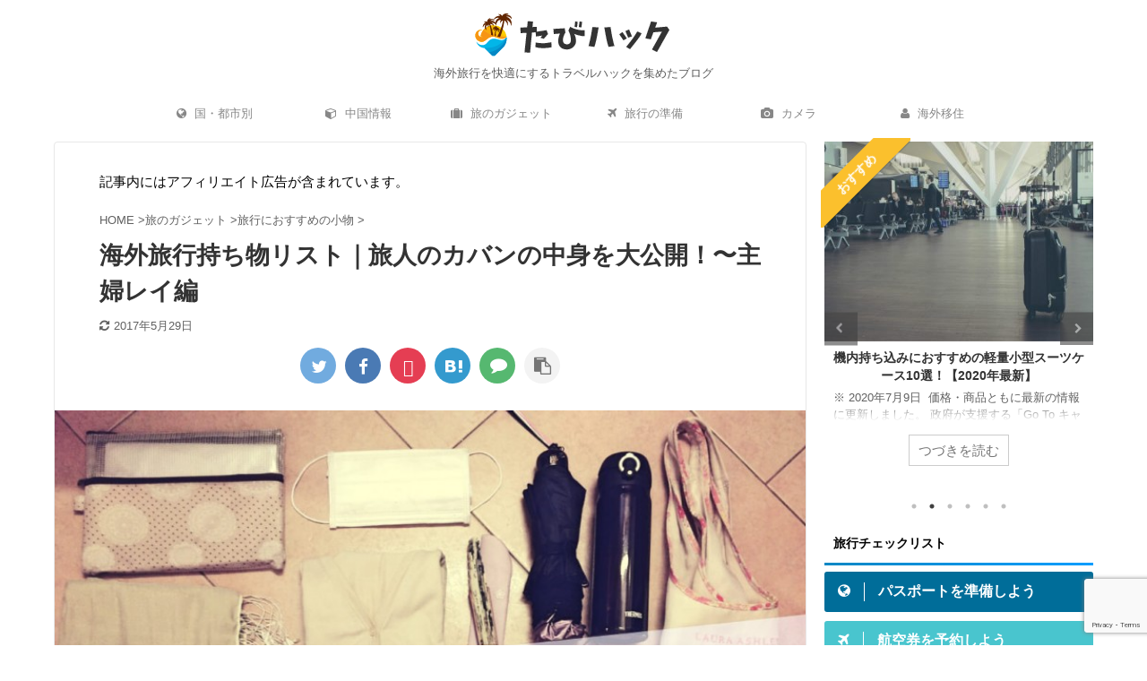

--- FILE ---
content_type: text/html; charset=UTF-8
request_url: https://tabihack.jp/tool-lei/
body_size: 87362
content:
<!DOCTYPE html> <!--[if lt IE 7]><html class="ie6" lang="ja"> <![endif]--> <!--[if IE 7]><html class="i7" lang="ja"> <![endif]--> <!--[if IE 8]><html class="ie" lang="ja"> <![endif]--> <!--[if gt IE 8]><!--><html lang="ja" class="s-navi-right s-navi-has-search s-navi-search-overlay "> <!--<![endif]--><head prefix="og: http://ogp.me/ns# fb: http://ogp.me/ns/fb# article: http://ogp.me/ns/article#"><meta charset="UTF-8" ><meta name="viewport" content="width=device-width,initial-scale=1.0,user-scalable=no,viewport-fit=cover"><meta name="format-detection" content="telephone=no" ><meta name="referrer" content="no-referrer-when-downgrade"/><link rel="alternate" type="application/rss+xml" title="たびハック RSS Feed" href="https://tabihack.jp/feed/" /><link rel="pingback" href="https://tabihack.jp/xmlrpc.php" > <!--[if lt IE 9]> <script src="https://tabihack.jp/wp-content/themes/affinger5/js/html5shiv.js"></script> <![endif]--> <script data-cfasync="false" data-no-defer="1" data-no-minify="1" data-no-optimize="1">var ewww_webp_supported=!1;function check_webp_feature(A,e){var w;e=void 0!==e?e:function(){},ewww_webp_supported?e(ewww_webp_supported):((w=new Image).onload=function(){ewww_webp_supported=0<w.width&&0<w.height,e&&e(ewww_webp_supported)},w.onerror=function(){e&&e(!1)},w.src="data:image/webp;base64,"+{alpha:"UklGRkoAAABXRUJQVlA4WAoAAAAQAAAAAAAAAAAAQUxQSAwAAAARBxAR/Q9ERP8DAABWUDggGAAAABQBAJ0BKgEAAQAAAP4AAA3AAP7mtQAAAA=="}[A])}check_webp_feature("alpha");</script><script data-cfasync="false" data-no-defer="1" data-no-minify="1" data-no-optimize="1">var Arrive=function(c,w){"use strict";if(c.MutationObserver&&"undefined"!=typeof HTMLElement){var r,a=0,u=(r=HTMLElement.prototype.matches||HTMLElement.prototype.webkitMatchesSelector||HTMLElement.prototype.mozMatchesSelector||HTMLElement.prototype.msMatchesSelector,{matchesSelector:function(e,t){return e instanceof HTMLElement&&r.call(e,t)},addMethod:function(e,t,r){var a=e[t];e[t]=function(){return r.length==arguments.length?r.apply(this,arguments):"function"==typeof a?a.apply(this,arguments):void 0}},callCallbacks:function(e,t){t&&t.options.onceOnly&&1==t.firedElems.length&&(e=[e[0]]);for(var r,a=0;r=e[a];a++)r&&r.callback&&r.callback.call(r.elem,r.elem);t&&t.options.onceOnly&&1==t.firedElems.length&&t.me.unbindEventWithSelectorAndCallback.call(t.target,t.selector,t.callback)},checkChildNodesRecursively:function(e,t,r,a){for(var i,n=0;i=e[n];n++)r(i,t,a)&&a.push({callback:t.callback,elem:i}),0<i.childNodes.length&&u.checkChildNodesRecursively(i.childNodes,t,r,a)},mergeArrays:function(e,t){var r,a={};for(r in e)e.hasOwnProperty(r)&&(a[r]=e[r]);for(r in t)t.hasOwnProperty(r)&&(a[r]=t[r]);return a},toElementsArray:function(e){return e=void 0!==e&&("number"!=typeof e.length||e===c)?[e]:e}}),e=(l.prototype.addEvent=function(e,t,r,a){a={target:e,selector:t,options:r,callback:a,firedElems:[]};return this._beforeAdding&&this._beforeAdding(a),this._eventsBucket.push(a),a},l.prototype.removeEvent=function(e){for(var t,r=this._eventsBucket.length-1;t=this._eventsBucket[r];r--)e(t)&&(this._beforeRemoving&&this._beforeRemoving(t),(t=this._eventsBucket.splice(r,1))&&t.length&&(t[0].callback=null))},l.prototype.beforeAdding=function(e){this._beforeAdding=e},l.prototype.beforeRemoving=function(e){this._beforeRemoving=e},l),t=function(i,n){var o=new e,l=this,s={fireOnAttributesModification:!1};return o.beforeAdding(function(t){var e=t.target;e!==c.document&&e!==c||(e=document.getElementsByTagName("html")[0]);var r=new MutationObserver(function(e){n.call(this,e,t)}),a=i(t.options);r.observe(e,a),t.observer=r,t.me=l}),o.beforeRemoving(function(e){e.observer.disconnect()}),this.bindEvent=function(e,t,r){t=u.mergeArrays(s,t);for(var a=u.toElementsArray(this),i=0;i<a.length;i++)o.addEvent(a[i],e,t,r)},this.unbindEvent=function(){var r=u.toElementsArray(this);o.removeEvent(function(e){for(var t=0;t<r.length;t++)if(this===w||e.target===r[t])return!0;return!1})},this.unbindEventWithSelectorOrCallback=function(r){var a=u.toElementsArray(this),i=r,e="function"==typeof r?function(e){for(var t=0;t<a.length;t++)if((this===w||e.target===a[t])&&e.callback===i)return!0;return!1}:function(e){for(var t=0;t<a.length;t++)if((this===w||e.target===a[t])&&e.selector===r)return!0;return!1};o.removeEvent(e)},this.unbindEventWithSelectorAndCallback=function(r,a){var i=u.toElementsArray(this);o.removeEvent(function(e){for(var t=0;t<i.length;t++)if((this===w||e.target===i[t])&&e.selector===r&&e.callback===a)return!0;return!1})},this},i=new function(){var s={fireOnAttributesModification:!1,onceOnly:!1,existing:!1};function n(e,t,r){return!(!u.matchesSelector(e,t.selector)||(e._id===w&&(e._id=a++),-1!=t.firedElems.indexOf(e._id)))&&(t.firedElems.push(e._id),!0)}var c=(i=new t(function(e){var t={attributes:!1,childList:!0,subtree:!0};return e.fireOnAttributesModification&&(t.attributes=!0),t},function(e,i){e.forEach(function(e){var t=e.addedNodes,r=e.target,a=[];null!==t&&0<t.length?u.checkChildNodesRecursively(t,i,n,a):"attributes"===e.type&&n(r,i)&&a.push({callback:i.callback,elem:r}),u.callCallbacks(a,i)})})).bindEvent;return i.bindEvent=function(e,t,r){t=void 0===r?(r=t,s):u.mergeArrays(s,t);var a=u.toElementsArray(this);if(t.existing){for(var i=[],n=0;n<a.length;n++)for(var o=a[n].querySelectorAll(e),l=0;l<o.length;l++)i.push({callback:r,elem:o[l]});if(t.onceOnly&&i.length)return r.call(i[0].elem,i[0].elem);setTimeout(u.callCallbacks,1,i)}c.call(this,e,t,r)},i},o=new function(){var a={};function i(e,t){return u.matchesSelector(e,t.selector)}var n=(o=new t(function(){return{childList:!0,subtree:!0}},function(e,r){e.forEach(function(e){var t=e.removedNodes,e=[];null!==t&&0<t.length&&u.checkChildNodesRecursively(t,r,i,e),u.callCallbacks(e,r)})})).bindEvent;return o.bindEvent=function(e,t,r){t=void 0===r?(r=t,a):u.mergeArrays(a,t),n.call(this,e,t,r)},o};d(HTMLElement.prototype),d(NodeList.prototype),d(HTMLCollection.prototype),d(HTMLDocument.prototype),d(Window.prototype);var n={};return s(i,n,"unbindAllArrive"),s(o,n,"unbindAllLeave"),n}function l(){this._eventsBucket=[],this._beforeAdding=null,this._beforeRemoving=null}function s(e,t,r){u.addMethod(t,r,e.unbindEvent),u.addMethod(t,r,e.unbindEventWithSelectorOrCallback),u.addMethod(t,r,e.unbindEventWithSelectorAndCallback)}function d(e){e.arrive=i.bindEvent,s(i,e,"unbindArrive"),e.leave=o.bindEvent,s(o,e,"unbindLeave")}}(window,void 0),ewww_webp_supported=!1;function check_webp_feature(e,t){var r;ewww_webp_supported?t(ewww_webp_supported):((r=new Image).onload=function(){ewww_webp_supported=0<r.width&&0<r.height,t(ewww_webp_supported)},r.onerror=function(){t(!1)},r.src="data:image/webp;base64,"+{alpha:"UklGRkoAAABXRUJQVlA4WAoAAAAQAAAAAAAAAAAAQUxQSAwAAAARBxAR/Q9ERP8DAABWUDggGAAAABQBAJ0BKgEAAQAAAP4AAA3AAP7mtQAAAA==",animation:"UklGRlIAAABXRUJQVlA4WAoAAAASAAAAAAAAAAAAQU5JTQYAAAD/////AABBTk1GJgAAAAAAAAAAAAAAAAAAAGQAAABWUDhMDQAAAC8AAAAQBxAREYiI/gcA"}[e])}function ewwwLoadImages(e){if(e){for(var t=document.querySelectorAll(".batch-image img, .image-wrapper a, .ngg-pro-masonry-item a, .ngg-galleria-offscreen-seo-wrapper a"),r=0,a=t.length;r<a;r++)ewwwAttr(t[r],"data-src",t[r].getAttribute("data-webp")),ewwwAttr(t[r],"data-thumbnail",t[r].getAttribute("data-webp-thumbnail"));for(var i=document.querySelectorAll("div.woocommerce-product-gallery__image"),r=0,a=i.length;r<a;r++)ewwwAttr(i[r],"data-thumb",i[r].getAttribute("data-webp-thumb"))}for(var n=document.querySelectorAll("video"),r=0,a=n.length;r<a;r++)ewwwAttr(n[r],"poster",e?n[r].getAttribute("data-poster-webp"):n[r].getAttribute("data-poster-image"));for(var o,l=document.querySelectorAll("img.ewww_webp_lazy_load"),r=0,a=l.length;r<a;r++)e&&(ewwwAttr(l[r],"data-lazy-srcset",l[r].getAttribute("data-lazy-srcset-webp")),ewwwAttr(l[r],"data-srcset",l[r].getAttribute("data-srcset-webp")),ewwwAttr(l[r],"data-lazy-src",l[r].getAttribute("data-lazy-src-webp")),ewwwAttr(l[r],"data-src",l[r].getAttribute("data-src-webp")),ewwwAttr(l[r],"data-orig-file",l[r].getAttribute("data-webp-orig-file")),ewwwAttr(l[r],"data-medium-file",l[r].getAttribute("data-webp-medium-file")),ewwwAttr(l[r],"data-large-file",l[r].getAttribute("data-webp-large-file")),null!=(o=l[r].getAttribute("srcset"))&&!1!==o&&o.includes("R0lGOD")&&ewwwAttr(l[r],"src",l[r].getAttribute("data-lazy-src-webp"))),l[r].className=l[r].className.replace(/\bewww_webp_lazy_load\b/,"");for(var s=document.querySelectorAll(".ewww_webp"),r=0,a=s.length;r<a;r++)e?(ewwwAttr(s[r],"srcset",s[r].getAttribute("data-srcset-webp")),ewwwAttr(s[r],"src",s[r].getAttribute("data-src-webp")),ewwwAttr(s[r],"data-orig-file",s[r].getAttribute("data-webp-orig-file")),ewwwAttr(s[r],"data-medium-file",s[r].getAttribute("data-webp-medium-file")),ewwwAttr(s[r],"data-large-file",s[r].getAttribute("data-webp-large-file")),ewwwAttr(s[r],"data-large_image",s[r].getAttribute("data-webp-large_image")),ewwwAttr(s[r],"data-src",s[r].getAttribute("data-webp-src"))):(ewwwAttr(s[r],"srcset",s[r].getAttribute("data-srcset-img")),ewwwAttr(s[r],"src",s[r].getAttribute("data-src-img"))),s[r].className=s[r].className.replace(/\bewww_webp\b/,"ewww_webp_loaded");window.jQuery&&jQuery.fn.isotope&&jQuery.fn.imagesLoaded&&(jQuery(".fusion-posts-container-infinite").imagesLoaded(function(){jQuery(".fusion-posts-container-infinite").hasClass("isotope")&&jQuery(".fusion-posts-container-infinite").isotope()}),jQuery(".fusion-portfolio:not(.fusion-recent-works) .fusion-portfolio-wrapper").imagesLoaded(function(){jQuery(".fusion-portfolio:not(.fusion-recent-works) .fusion-portfolio-wrapper").isotope()}))}function ewwwWebPInit(e){ewwwLoadImages(e),ewwwNggLoadGalleries(e),document.arrive(".ewww_webp",function(){ewwwLoadImages(e)}),document.arrive(".ewww_webp_lazy_load",function(){ewwwLoadImages(e)}),document.arrive("videos",function(){ewwwLoadImages(e)}),"loading"==document.readyState?document.addEventListener("DOMContentLoaded",ewwwJSONParserInit):("undefined"!=typeof galleries&&ewwwNggParseGalleries(e),ewwwWooParseVariations(e))}function ewwwAttr(e,t,r){null!=r&&!1!==r&&e.setAttribute(t,r)}function ewwwJSONParserInit(){"undefined"!=typeof galleries&&check_webp_feature("alpha",ewwwNggParseGalleries),check_webp_feature("alpha",ewwwWooParseVariations)}function ewwwWooParseVariations(e){if(e)for(var t=document.querySelectorAll("form.variations_form"),r=0,a=t.length;r<a;r++){var i=t[r].getAttribute("data-product_variations"),n=!1;try{for(var o in i=JSON.parse(i))void 0!==i[o]&&void 0!==i[o].image&&(void 0!==i[o].image.src_webp&&(i[o].image.src=i[o].image.src_webp,n=!0),void 0!==i[o].image.srcset_webp&&(i[o].image.srcset=i[o].image.srcset_webp,n=!0),void 0!==i[o].image.full_src_webp&&(i[o].image.full_src=i[o].image.full_src_webp,n=!0),void 0!==i[o].image.gallery_thumbnail_src_webp&&(i[o].image.gallery_thumbnail_src=i[o].image.gallery_thumbnail_src_webp,n=!0),void 0!==i[o].image.thumb_src_webp&&(i[o].image.thumb_src=i[o].image.thumb_src_webp,n=!0));n&&ewwwAttr(t[r],"data-product_variations",JSON.stringify(i))}catch(e){}}}function ewwwNggParseGalleries(e){if(e)for(var t in galleries){var r=galleries[t];galleries[t].images_list=ewwwNggParseImageList(r.images_list)}}function ewwwNggLoadGalleries(e){e&&document.addEventListener("ngg.galleria.themeadded",function(e,t){window.ngg_galleria._create_backup=window.ngg_galleria.create,window.ngg_galleria.create=function(e,t){var r=$(e).data("id");return galleries["gallery_"+r].images_list=ewwwNggParseImageList(galleries["gallery_"+r].images_list),window.ngg_galleria._create_backup(e,t)}})}function ewwwNggParseImageList(e){for(var t in e){var r=e[t];if(void 0!==r["image-webp"]&&(e[t].image=r["image-webp"],delete e[t]["image-webp"]),void 0!==r["thumb-webp"]&&(e[t].thumb=r["thumb-webp"],delete e[t]["thumb-webp"]),void 0!==r.full_image_webp&&(e[t].full_image=r.full_image_webp,delete e[t].full_image_webp),void 0!==r.srcsets)for(var a in r.srcsets)nggSrcset=r.srcsets[a],void 0!==r.srcsets[a+"-webp"]&&(e[t].srcsets[a]=r.srcsets[a+"-webp"],delete e[t].srcsets[a+"-webp"]);if(void 0!==r.full_srcsets)for(var i in r.full_srcsets)nggFSrcset=r.full_srcsets[i],void 0!==r.full_srcsets[i+"-webp"]&&(e[t].full_srcsets[i]=r.full_srcsets[i+"-webp"],delete e[t].full_srcsets[i+"-webp"])}return e}check_webp_feature("alpha",ewwwWebPInit);</script><meta name='robots' content='index, follow, max-image-preview:large, max-snippet:-1, max-video-preview:-1' /><title>海外旅行持ち物リスト｜旅人のカバンの中身を大公開！〜主婦レイ編 - たびハック</title><title>海外旅行持ち物リスト｜旅人のカバンの中身を大公開！〜主婦レイ編 - たびハック</title><link rel="canonical" href="https://tabihack.jp/tool-lei/" /><meta property="og:locale" content="ja_JP" /><meta property="og:type" content="article" /><meta property="og:title" content="海外旅行持ち物リスト｜旅人のカバンの中身を大公開！〜主婦レイ編 - たびハック" /><meta property="og:description" content="こんにちは、レイです。 まんくまりの女性ならではのリスト、参考になりましたね！海外旅行持ち物リスト連載編シリーズ、海外主婦のレイが更に細かい情報をお届けします！ わたしが旅をする時に気をつけるのは自分 ..." /><meta property="og:url" content="https://tabihack.jp/tool-lei/" /><meta property="og:site_name" content="たびハック" /><meta property="article:publisher" content="https://www.facebook.com/tabihack/" /><meta property="article:published_time" content="2016-08-14T10:21:02+00:00" /><meta property="article:modified_time" content="2017-05-29T08:33:17+00:00" /><meta property="og:image" content="https://tabihack.jp/wp-content/uploads/2016/08/ryokou.001.jpeg" /><meta property="og:image:width" content="800" /><meta property="og:image:height" content="600" /><meta property="og:image:type" content="image/jpeg" /><meta name="author" content="レイ" /><meta name="twitter:card" content="summary_large_image" /><meta name="twitter:creator" content="@tabi_hack" /><meta name="twitter:site" content="@tabi_hack" /><meta name="twitter:label1" content="執筆者" /><meta name="twitter:data1" content="レイ" /><style media="all">img:is([sizes=auto i],[sizes^="auto," i]){contain-intrinsic-size:3000px 1500px}
img.wp-smiley,img.emoji{display:inline !important;border:none !important;box-shadow:none !important;height:1em !important;width:1em !important;margin:0 .07em !important;vertical-align:-.1em !important;background:0 0 !important;padding:0 !important}
:root{--wp-block-synced-color:#7a00df;--wp-block-synced-color--rgb:122,0,223;--wp-bound-block-color:var(--wp-block-synced-color);--wp-editor-canvas-background:#ddd;--wp-admin-theme-color:#007cba;--wp-admin-theme-color--rgb:0,124,186;--wp-admin-theme-color-darker-10:#006ba1;--wp-admin-theme-color-darker-10--rgb:0,107,160.5;--wp-admin-theme-color-darker-20:#005a87;--wp-admin-theme-color-darker-20--rgb:0,90,135;--wp-admin-border-width-focus:2px}@media (min-resolution:192dpi){:root{--wp-admin-border-width-focus:1.5px}}.wp-element-button{cursor:pointer}:root .has-very-light-gray-background-color{background-color:#eee}:root .has-very-dark-gray-background-color{background-color:#313131}:root .has-very-light-gray-color{color:#eee}:root .has-very-dark-gray-color{color:#313131}:root .has-vivid-green-cyan-to-vivid-cyan-blue-gradient-background{background:linear-gradient(135deg,#00d084,#0693e3)}:root .has-purple-crush-gradient-background{background:linear-gradient(135deg,#34e2e4,#4721fb 50%,#ab1dfe)}:root .has-hazy-dawn-gradient-background{background:linear-gradient(135deg,#faaca8,#dad0ec)}:root .has-subdued-olive-gradient-background{background:linear-gradient(135deg,#fafae1,#67a671)}:root .has-atomic-cream-gradient-background{background:linear-gradient(135deg,#fdd79a,#004a59)}:root .has-nightshade-gradient-background{background:linear-gradient(135deg,#330968,#31cdcf)}:root .has-midnight-gradient-background{background:linear-gradient(135deg,#020381,#2874fc)}:root{--wp--preset--font-size--normal:16px;--wp--preset--font-size--huge:42px}.has-regular-font-size{font-size:1em}.has-larger-font-size{font-size:2.625em}.has-normal-font-size{font-size:var(--wp--preset--font-size--normal)}.has-huge-font-size{font-size:var(--wp--preset--font-size--huge)}.has-text-align-center{text-align:center}.has-text-align-left{text-align:left}.has-text-align-right{text-align:right}.has-fit-text{white-space:nowrap!important}#end-resizable-editor-section{display:none}.aligncenter{clear:both}.items-justified-left{justify-content:flex-start}.items-justified-center{justify-content:center}.items-justified-right{justify-content:flex-end}.items-justified-space-between{justify-content:space-between}.screen-reader-text{border:0;clip-path:inset(50%);height:1px;margin:-1px;overflow:hidden;padding:0;position:absolute;width:1px;word-wrap:normal!important}.screen-reader-text:focus{background-color:#ddd;clip-path:none;color:#444;display:block;font-size:1em;height:auto;left:5px;line-height:normal;padding:15px 23px 14px;text-decoration:none;top:5px;width:auto;z-index:100000}html :where(.has-border-color){border-style:solid}html :where([style*=border-top-color]){border-top-style:solid}html :where([style*=border-right-color]){border-right-style:solid}html :where([style*=border-bottom-color]){border-bottom-style:solid}html :where([style*=border-left-color]){border-left-style:solid}html :where([style*=border-width]){border-style:solid}html :where([style*=border-top-width]){border-top-style:solid}html :where([style*=border-right-width]){border-right-style:solid}html :where([style*=border-bottom-width]){border-bottom-style:solid}html :where([style*=border-left-width]){border-left-style:solid}html :where(img[class*=wp-image-]){height:auto;max-width:100%}:where(figure){margin:0 0 1em}html :where(.is-position-sticky){--wp-admin--admin-bar--position-offset:var(--wp-admin--admin-bar--height,0px)}@media screen and (max-width:600px){html :where(.is-position-sticky){--wp-admin--admin-bar--position-offset:0px}}
.is-small-text{font-size:.875em}.is-regular-text{font-size:1em}.is-large-text{font-size:2.25em}.is-larger-text{font-size:3em}.has-drop-cap:not(:focus):first-letter {float:left;font-size:8.4em;font-style:normal;font-weight:100;line-height:.68;margin:.05em .1em 0 0;text-transform:uppercase}body.rtl .has-drop-cap:not(:focus):first-letter {float:none;margin-left:.1em}p.has-drop-cap.has-background{overflow:hidden}:root :where(p.has-background){padding:1.25em 2.375em}:where(p.has-text-color:not(.has-link-color)) a{color:inherit}p.has-text-align-left[style*="writing-mode:vertical-lr"],p.has-text-align-right[style*="writing-mode:vertical-rl"]{rotate:180deg}
:root{--wp--preset--aspect-ratio--square:1;--wp--preset--aspect-ratio--4-3:4/3;--wp--preset--aspect-ratio--3-4:3/4;--wp--preset--aspect-ratio--3-2:3/2;--wp--preset--aspect-ratio--2-3:2/3;--wp--preset--aspect-ratio--16-9:16/9;--wp--preset--aspect-ratio--9-16:9/16;--wp--preset--color--black:#000;--wp--preset--color--cyan-bluish-gray:#abb8c3;--wp--preset--color--white:#fff;--wp--preset--color--pale-pink:#f78da7;--wp--preset--color--vivid-red:#cf2e2e;--wp--preset--color--luminous-vivid-orange:#ff6900;--wp--preset--color--luminous-vivid-amber:#fcb900;--wp--preset--color--light-green-cyan:#7bdcb5;--wp--preset--color--vivid-green-cyan:#00d084;--wp--preset--color--pale-cyan-blue:#8ed1fc;--wp--preset--color--vivid-cyan-blue:#0693e3;--wp--preset--color--vivid-purple:#9b51e0;--wp--preset--color--soft-red:#e6514c;--wp--preset--color--light-grayish-red:#fdebee;--wp--preset--color--vivid-yellow:#ffc107;--wp--preset--color--very-pale-yellow:#fffde7;--wp--preset--color--very-light-gray:#fafafa;--wp--preset--color--very-dark-gray:#313131;--wp--preset--color--original-color-a:#43a047;--wp--preset--color--original-color-b:#795548;--wp--preset--color--original-color-c:#ec407a;--wp--preset--color--original-color-d:#9e9d24;--wp--preset--gradient--vivid-cyan-blue-to-vivid-purple:linear-gradient(135deg,#0693e3 0%,#9b51e0 100%);--wp--preset--gradient--light-green-cyan-to-vivid-green-cyan:linear-gradient(135deg,#7adcb4 0%,#00d082 100%);--wp--preset--gradient--luminous-vivid-amber-to-luminous-vivid-orange:linear-gradient(135deg,#fcb900 0%,#ff6900 100%);--wp--preset--gradient--luminous-vivid-orange-to-vivid-red:linear-gradient(135deg,#ff6900 0%,#cf2e2e 100%);--wp--preset--gradient--very-light-gray-to-cyan-bluish-gray:linear-gradient(135deg,#eee 0%,#a9b8c3 100%);--wp--preset--gradient--cool-to-warm-spectrum:linear-gradient(135deg,#4aeadc 0%,#9778d1 20%,#cf2aba 40%,#ee2c82 60%,#fb6962 80%,#fef84c 100%);--wp--preset--gradient--blush-light-purple:linear-gradient(135deg,#ffceec 0%,#9896f0 100%);--wp--preset--gradient--blush-bordeaux:linear-gradient(135deg,#fecda5 0%,#fe2d2d 50%,#6b003e 100%);--wp--preset--gradient--luminous-dusk:linear-gradient(135deg,#ffcb70 0%,#c751c0 50%,#4158d0 100%);--wp--preset--gradient--pale-ocean:linear-gradient(135deg,#fff5cb 0%,#b6e3d4 50%,#33a7b5 100%);--wp--preset--gradient--electric-grass:linear-gradient(135deg,#caf880 0%,#71ce7e 100%);--wp--preset--gradient--midnight:linear-gradient(135deg,#020381 0%,#2874fc 100%);--wp--preset--font-size--small:13px;--wp--preset--font-size--medium:20px;--wp--preset--font-size--large:36px;--wp--preset--font-size--x-large:42px;--wp--preset--spacing--20:.44rem;--wp--preset--spacing--30:.67rem;--wp--preset--spacing--40:1rem;--wp--preset--spacing--50:1.5rem;--wp--preset--spacing--60:2.25rem;--wp--preset--spacing--70:3.38rem;--wp--preset--spacing--80:5.06rem;--wp--preset--shadow--natural:6px 6px 9px rgba(0,0,0,.2);--wp--preset--shadow--deep:12px 12px 50px rgba(0,0,0,.4);--wp--preset--shadow--sharp:6px 6px 0px rgba(0,0,0,.2);--wp--preset--shadow--outlined:6px 6px 0px -3px #fff,6px 6px #000;--wp--preset--shadow--crisp:6px 6px 0px #000}:where(.is-layout-flex){gap:.5em}:where(.is-layout-grid){gap:.5em}body .is-layout-flex{display:flex}.is-layout-flex{flex-wrap:wrap;align-items:center}.is-layout-flex>:is(*,div){margin:0}body .is-layout-grid{display:grid}.is-layout-grid>:is(*,div){margin:0}:where(.wp-block-columns.is-layout-flex){gap:2em}:where(.wp-block-columns.is-layout-grid){gap:2em}:where(.wp-block-post-template.is-layout-flex){gap:1.25em}:where(.wp-block-post-template.is-layout-grid){gap:1.25em}.has-black-color{color:var(--wp--preset--color--black) !important}.has-cyan-bluish-gray-color{color:var(--wp--preset--color--cyan-bluish-gray) !important}.has-white-color{color:var(--wp--preset--color--white) !important}.has-pale-pink-color{color:var(--wp--preset--color--pale-pink) !important}.has-vivid-red-color{color:var(--wp--preset--color--vivid-red) !important}.has-luminous-vivid-orange-color{color:var(--wp--preset--color--luminous-vivid-orange) !important}.has-luminous-vivid-amber-color{color:var(--wp--preset--color--luminous-vivid-amber) !important}.has-light-green-cyan-color{color:var(--wp--preset--color--light-green-cyan) !important}.has-vivid-green-cyan-color{color:var(--wp--preset--color--vivid-green-cyan) !important}.has-pale-cyan-blue-color{color:var(--wp--preset--color--pale-cyan-blue) !important}.has-vivid-cyan-blue-color{color:var(--wp--preset--color--vivid-cyan-blue) !important}.has-vivid-purple-color{color:var(--wp--preset--color--vivid-purple) !important}.has-black-background-color{background-color:var(--wp--preset--color--black) !important}.has-cyan-bluish-gray-background-color{background-color:var(--wp--preset--color--cyan-bluish-gray) !important}.has-white-background-color{background-color:var(--wp--preset--color--white) !important}.has-pale-pink-background-color{background-color:var(--wp--preset--color--pale-pink) !important}.has-vivid-red-background-color{background-color:var(--wp--preset--color--vivid-red) !important}.has-luminous-vivid-orange-background-color{background-color:var(--wp--preset--color--luminous-vivid-orange) !important}.has-luminous-vivid-amber-background-color{background-color:var(--wp--preset--color--luminous-vivid-amber) !important}.has-light-green-cyan-background-color{background-color:var(--wp--preset--color--light-green-cyan) !important}.has-vivid-green-cyan-background-color{background-color:var(--wp--preset--color--vivid-green-cyan) !important}.has-pale-cyan-blue-background-color{background-color:var(--wp--preset--color--pale-cyan-blue) !important}.has-vivid-cyan-blue-background-color{background-color:var(--wp--preset--color--vivid-cyan-blue) !important}.has-vivid-purple-background-color{background-color:var(--wp--preset--color--vivid-purple) !important}.has-black-border-color{border-color:var(--wp--preset--color--black) !important}.has-cyan-bluish-gray-border-color{border-color:var(--wp--preset--color--cyan-bluish-gray) !important}.has-white-border-color{border-color:var(--wp--preset--color--white) !important}.has-pale-pink-border-color{border-color:var(--wp--preset--color--pale-pink) !important}.has-vivid-red-border-color{border-color:var(--wp--preset--color--vivid-red) !important}.has-luminous-vivid-orange-border-color{border-color:var(--wp--preset--color--luminous-vivid-orange) !important}.has-luminous-vivid-amber-border-color{border-color:var(--wp--preset--color--luminous-vivid-amber) !important}.has-light-green-cyan-border-color{border-color:var(--wp--preset--color--light-green-cyan) !important}.has-vivid-green-cyan-border-color{border-color:var(--wp--preset--color--vivid-green-cyan) !important}.has-pale-cyan-blue-border-color{border-color:var(--wp--preset--color--pale-cyan-blue) !important}.has-vivid-cyan-blue-border-color{border-color:var(--wp--preset--color--vivid-cyan-blue) !important}.has-vivid-purple-border-color{border-color:var(--wp--preset--color--vivid-purple) !important}.has-vivid-cyan-blue-to-vivid-purple-gradient-background{background:var(--wp--preset--gradient--vivid-cyan-blue-to-vivid-purple) !important}.has-light-green-cyan-to-vivid-green-cyan-gradient-background{background:var(--wp--preset--gradient--light-green-cyan-to-vivid-green-cyan) !important}.has-luminous-vivid-amber-to-luminous-vivid-orange-gradient-background{background:var(--wp--preset--gradient--luminous-vivid-amber-to-luminous-vivid-orange) !important}.has-luminous-vivid-orange-to-vivid-red-gradient-background{background:var(--wp--preset--gradient--luminous-vivid-orange-to-vivid-red) !important}.has-very-light-gray-to-cyan-bluish-gray-gradient-background{background:var(--wp--preset--gradient--very-light-gray-to-cyan-bluish-gray) !important}.has-cool-to-warm-spectrum-gradient-background{background:var(--wp--preset--gradient--cool-to-warm-spectrum) !important}.has-blush-light-purple-gradient-background{background:var(--wp--preset--gradient--blush-light-purple) !important}.has-blush-bordeaux-gradient-background{background:var(--wp--preset--gradient--blush-bordeaux) !important}.has-luminous-dusk-gradient-background{background:var(--wp--preset--gradient--luminous-dusk) !important}.has-pale-ocean-gradient-background{background:var(--wp--preset--gradient--pale-ocean) !important}.has-electric-grass-gradient-background{background:var(--wp--preset--gradient--electric-grass) !important}.has-midnight-gradient-background{background:var(--wp--preset--gradient--midnight) !important}.has-small-font-size{font-size:var(--wp--preset--font-size--small) !important}.has-medium-font-size{font-size:var(--wp--preset--font-size--medium) !important}.has-large-font-size{font-size:var(--wp--preset--font-size--large) !important}.has-x-large-font-size{font-size:var(--wp--preset--font-size--x-large) !important}
/*! This file is auto-generated */
.wp-block-button__link{color:#fff;background-color:#32373c;border-radius:9999px;box-shadow:none;text-decoration:none;padding:calc(.667em + 2px) calc(1.333em + 2px);font-size:1.125em}.wp-block-file__button{background:#32373c;color:#fff;text-decoration:none}
/*!
 *  Font Awesome 4.6.3 by @davegandy - http://fontawesome.io - @fontawesome
 *  License - http://fontawesome.io/license (Font: SIL OFL 1.1, CSS: MIT License)
 */@font-face{font-family:'FontAwesome';src:url(//tabihack.jp/wp-content/plugins/arconix-shortcodes/includes/css/../fonts/fontawesome-webfont.eot?v=4.6.3);src:url(//tabihack.jp/wp-content/plugins/arconix-shortcodes/includes/css/../fonts/fontawesome-webfont.eot?#iefix&v=4.6.3) format('embedded-opentype'),url(//tabihack.jp/wp-content/plugins/arconix-shortcodes/includes/css/../fonts/fontawesome-webfont.woff2?v=4.6.3) format('woff2'),url(//tabihack.jp/wp-content/plugins/arconix-shortcodes/includes/css/../fonts/fontawesome-webfont.woff?v=4.6.3) format('woff'),url(//tabihack.jp/wp-content/plugins/arconix-shortcodes/includes/css/../fonts/fontawesome-webfont.ttf?v=4.6.3) format('truetype'),url(//tabihack.jp/wp-content/plugins/arconix-shortcodes/includes/css/../fonts/fontawesome-webfont.svg?v=4.6.3#fontawesomeregular) format('svg');font-weight:normal;font-style:normal}.fa{display:inline-block;font:normal normal normal 14px/1 FontAwesome;font-size:inherit;text-rendering:auto;-webkit-font-smoothing:antialiased;-moz-osx-font-smoothing:grayscale}.fa-lg{font-size:1.33333333em;line-height:.75em;vertical-align:-15%}.fa-2x{font-size:2em}.fa-3x{font-size:3em}.fa-4x{font-size:4em}.fa-5x{font-size:5em}.fa-fw{width:1.28571429em;text-align:center}.fa-ul{padding-left:0;margin-left:2.14285714em;list-style-type:none}.fa-ul>li{position:relative}.fa-li{position:absolute;left:-2.14285714em;width:2.14285714em;top:.14285714em;text-align:center}.fa-li.fa-lg{left:-1.85714286em}.fa-border{padding:.2em .25em .15em;border:solid .08em #eee;border-radius:.1em}.fa-pull-left{float:left}.fa-pull-right{float:right}.fa.fa-pull-left{margin-right:.3em}.fa.fa-pull-right{margin-left:.3em}.pull-right{float:right}.pull-left{float:left}.fa.pull-left{margin-right:.3em}.fa.pull-right{margin-left:.3em}.fa-spin{-webkit-animation:fa-spin 2s infinite linear;animation:fa-spin 2s infinite linear}.fa-pulse{-webkit-animation:fa-spin 1s infinite steps(8);animation:fa-spin 1s infinite steps(8)}@-webkit-keyframes fa-spin{0%{-webkit-transform:rotate(0deg);transform:rotate(0deg)}100%{-webkit-transform:rotate(359deg);transform:rotate(359deg)}}@keyframes fa-spin{0%{-webkit-transform:rotate(0deg);transform:rotate(0deg)}100%{-webkit-transform:rotate(359deg);transform:rotate(359deg)}}.fa-rotate-90{-ms-filter:"progid:DXImageTransform.Microsoft.BasicImage(rotation=1)";-webkit-transform:rotate(90deg);-ms-transform:rotate(90deg);transform:rotate(90deg)}.fa-rotate-180{-ms-filter:"progid:DXImageTransform.Microsoft.BasicImage(rotation=2)";-webkit-transform:rotate(180deg);-ms-transform:rotate(180deg);transform:rotate(180deg)}.fa-rotate-270{-ms-filter:"progid:DXImageTransform.Microsoft.BasicImage(rotation=3)";-webkit-transform:rotate(270deg);-ms-transform:rotate(270deg);transform:rotate(270deg)}.fa-flip-horizontal{-ms-filter:"progid:DXImageTransform.Microsoft.BasicImage(rotation=0, mirror=1)";-webkit-transform:scale(-1, 1);-ms-transform:scale(-1, 1);transform:scale(-1, 1)}.fa-flip-vertical{-ms-filter:"progid:DXImageTransform.Microsoft.BasicImage(rotation=2, mirror=1)";-webkit-transform:scale(1, -1);-ms-transform:scale(1, -1);transform:scale(1, -1)}:root .fa-rotate-90,:root .fa-rotate-180,:root .fa-rotate-270,:root .fa-flip-horizontal,:root .fa-flip-vertical{filter:none}.fa-stack{position:relative;display:inline-block;width:2em;height:2em;line-height:2em;vertical-align:middle}.fa-stack-1x,.fa-stack-2x{position:absolute;left:0;width:100%;text-align:center}.fa-stack-1x{line-height:inherit}.fa-stack-2x{font-size:2em}.fa-inverse{color:#fff}.fa-glass:before{content:"\f000"}.fa-music:before{content:"\f001"}.fa-search:before{content:"\f002"}.fa-envelope-o:before{content:"\f003"}.fa-heart:before{content:"\f004"}.fa-star:before{content:"\f005"}.fa-star-o:before{content:"\f006"}.fa-user:before{content:"\f007"}.fa-film:before{content:"\f008"}.fa-th-large:before{content:"\f009"}.fa-th:before{content:"\f00a"}.fa-th-list:before{content:"\f00b"}.fa-check:before{content:"\f00c"}.fa-remove:before,.fa-close:before,.fa-times:before{content:"\f00d"}.fa-search-plus:before{content:"\f00e"}.fa-search-minus:before{content:"\f010"}.fa-power-off:before{content:"\f011"}.fa-signal:before{content:"\f012"}.fa-gear:before,.fa-cog:before{content:"\f013"}.fa-trash-o:before{content:"\f014"}.fa-home:before{content:"\f015"}.fa-file-o:before{content:"\f016"}.fa-clock-o:before{content:"\f017"}.fa-road:before{content:"\f018"}.fa-download:before{content:"\f019"}.fa-arrow-circle-o-down:before{content:"\f01a"}.fa-arrow-circle-o-up:before{content:"\f01b"}.fa-inbox:before{content:"\f01c"}.fa-play-circle-o:before{content:"\f01d"}.fa-rotate-right:before,.fa-repeat:before{content:"\f01e"}.fa-refresh:before{content:"\f021"}.fa-list-alt:before{content:"\f022"}.fa-lock:before{content:"\f023"}.fa-flag:before{content:"\f024"}.fa-headphones:before{content:"\f025"}.fa-volume-off:before{content:"\f026"}.fa-volume-down:before{content:"\f027"}.fa-volume-up:before{content:"\f028"}.fa-qrcode:before{content:"\f029"}.fa-barcode:before{content:"\f02a"}.fa-tag:before{content:"\f02b"}.fa-tags:before{content:"\f02c"}.fa-book:before{content:"\f02d"}.fa-bookmark:before{content:"\f02e"}.fa-print:before{content:"\f02f"}.fa-camera:before{content:"\f030"}.fa-font:before{content:"\f031"}.fa-bold:before{content:"\f032"}.fa-italic:before{content:"\f033"}.fa-text-height:before{content:"\f034"}.fa-text-width:before{content:"\f035"}.fa-align-left:before{content:"\f036"}.fa-align-center:before{content:"\f037"}.fa-align-right:before{content:"\f038"}.fa-align-justify:before{content:"\f039"}.fa-list:before{content:"\f03a"}.fa-dedent:before,.fa-outdent:before{content:"\f03b"}.fa-indent:before{content:"\f03c"}.fa-video-camera:before{content:"\f03d"}.fa-photo:before,.fa-image:before,.fa-picture-o:before{content:"\f03e"}.fa-pencil:before{content:"\f040"}.fa-map-marker:before{content:"\f041"}.fa-adjust:before{content:"\f042"}.fa-tint:before{content:"\f043"}.fa-edit:before,.fa-pencil-square-o:before{content:"\f044"}.fa-share-square-o:before{content:"\f045"}.fa-check-square-o:before{content:"\f046"}.fa-arrows:before{content:"\f047"}.fa-step-backward:before{content:"\f048"}.fa-fast-backward:before{content:"\f049"}.fa-backward:before{content:"\f04a"}.fa-play:before{content:"\f04b"}.fa-pause:before{content:"\f04c"}.fa-stop:before{content:"\f04d"}.fa-forward:before{content:"\f04e"}.fa-fast-forward:before{content:"\f050"}.fa-step-forward:before{content:"\f051"}.fa-eject:before{content:"\f052"}.fa-chevron-left:before{content:"\f053"}.fa-chevron-right:before{content:"\f054"}.fa-plus-circle:before{content:"\f055"}.fa-minus-circle:before{content:"\f056"}.fa-times-circle:before{content:"\f057"}.fa-check-circle:before{content:"\f058"}.fa-question-circle:before{content:"\f059"}.fa-info-circle:before{content:"\f05a"}.fa-crosshairs:before{content:"\f05b"}.fa-times-circle-o:before{content:"\f05c"}.fa-check-circle-o:before{content:"\f05d"}.fa-ban:before{content:"\f05e"}.fa-arrow-left:before{content:"\f060"}.fa-arrow-right:before{content:"\f061"}.fa-arrow-up:before{content:"\f062"}.fa-arrow-down:before{content:"\f063"}.fa-mail-forward:before,.fa-share:before{content:"\f064"}.fa-expand:before{content:"\f065"}.fa-compress:before{content:"\f066"}.fa-plus:before{content:"\f067"}.fa-minus:before{content:"\f068"}.fa-asterisk:before{content:"\f069"}.fa-exclamation-circle:before{content:"\f06a"}.fa-gift:before{content:"\f06b"}.fa-leaf:before{content:"\f06c"}.fa-fire:before{content:"\f06d"}.fa-eye:before{content:"\f06e"}.fa-eye-slash:before{content:"\f070"}.fa-warning:before,.fa-exclamation-triangle:before{content:"\f071"}.fa-plane:before{content:"\f072"}.fa-calendar:before{content:"\f073"}.fa-random:before{content:"\f074"}.fa-comment:before{content:"\f075"}.fa-magnet:before{content:"\f076"}.fa-chevron-up:before{content:"\f077"}.fa-chevron-down:before{content:"\f078"}.fa-retweet:before{content:"\f079"}.fa-shopping-cart:before{content:"\f07a"}.fa-folder:before{content:"\f07b"}.fa-folder-open:before{content:"\f07c"}.fa-arrows-v:before{content:"\f07d"}.fa-arrows-h:before{content:"\f07e"}.fa-bar-chart-o:before,.fa-bar-chart:before{content:"\f080"}.fa-twitter-square:before{content:"\f081"}.fa-facebook-square:before{content:"\f082"}.fa-camera-retro:before{content:"\f083"}.fa-key:before{content:"\f084"}.fa-gears:before,.fa-cogs:before{content:"\f085"}.fa-comments:before{content:"\f086"}.fa-thumbs-o-up:before{content:"\f087"}.fa-thumbs-o-down:before{content:"\f088"}.fa-star-half:before{content:"\f089"}.fa-heart-o:before{content:"\f08a"}.fa-sign-out:before{content:"\f08b"}.fa-linkedin-square:before{content:"\f08c"}.fa-thumb-tack:before{content:"\f08d"}.fa-external-link:before{content:"\f08e"}.fa-sign-in:before{content:"\f090"}.fa-trophy:before{content:"\f091"}.fa-github-square:before{content:"\f092"}.fa-upload:before{content:"\f093"}.fa-lemon-o:before{content:"\f094"}.fa-phone:before{content:"\f095"}.fa-square-o:before{content:"\f096"}.fa-bookmark-o:before{content:"\f097"}.fa-phone-square:before{content:"\f098"}.fa-twitter:before{content:"\f099"}.fa-facebook-f:before,.fa-facebook:before{content:"\f09a"}.fa-github:before{content:"\f09b"}.fa-unlock:before{content:"\f09c"}.fa-credit-card:before{content:"\f09d"}.fa-feed:before,.fa-rss:before{content:"\f09e"}.fa-hdd-o:before{content:"\f0a0"}.fa-bullhorn:before{content:"\f0a1"}.fa-bell:before{content:"\f0f3"}.fa-certificate:before{content:"\f0a3"}.fa-hand-o-right:before{content:"\f0a4"}.fa-hand-o-left:before{content:"\f0a5"}.fa-hand-o-up:before{content:"\f0a6"}.fa-hand-o-down:before{content:"\f0a7"}.fa-arrow-circle-left:before{content:"\f0a8"}.fa-arrow-circle-right:before{content:"\f0a9"}.fa-arrow-circle-up:before{content:"\f0aa"}.fa-arrow-circle-down:before{content:"\f0ab"}.fa-globe:before{content:"\f0ac"}.fa-wrench:before{content:"\f0ad"}.fa-tasks:before{content:"\f0ae"}.fa-filter:before{content:"\f0b0"}.fa-briefcase:before{content:"\f0b1"}.fa-arrows-alt:before{content:"\f0b2"}.fa-group:before,.fa-users:before{content:"\f0c0"}.fa-chain:before,.fa-link:before{content:"\f0c1"}.fa-cloud:before{content:"\f0c2"}.fa-flask:before{content:"\f0c3"}.fa-cut:before,.fa-scissors:before{content:"\f0c4"}.fa-copy:before,.fa-files-o:before{content:"\f0c5"}.fa-paperclip:before{content:"\f0c6"}.fa-save:before,.fa-floppy-o:before{content:"\f0c7"}.fa-square:before{content:"\f0c8"}.fa-navicon:before,.fa-reorder:before,.fa-bars:before{content:"\f0c9"}.fa-list-ul:before{content:"\f0ca"}.fa-list-ol:before{content:"\f0cb"}.fa-strikethrough:before{content:"\f0cc"}.fa-underline:before{content:"\f0cd"}.fa-table:before{content:"\f0ce"}.fa-magic:before{content:"\f0d0"}.fa-truck:before{content:"\f0d1"}.fa-pinterest:before{content:"\f0d2"}.fa-pinterest-square:before{content:"\f0d3"}.fa-google-plus-square:before{content:"\f0d4"}.fa-google-plus:before{content:"\f0d5"}.fa-money:before{content:"\f0d6"}.fa-caret-down:before{content:"\f0d7"}.fa-caret-up:before{content:"\f0d8"}.fa-caret-left:before{content:"\f0d9"}.fa-caret-right:before{content:"\f0da"}.fa-columns:before{content:"\f0db"}.fa-unsorted:before,.fa-sort:before{content:"\f0dc"}.fa-sort-down:before,.fa-sort-desc:before{content:"\f0dd"}.fa-sort-up:before,.fa-sort-asc:before{content:"\f0de"}.fa-envelope:before{content:"\f0e0"}.fa-linkedin:before{content:"\f0e1"}.fa-rotate-left:before,.fa-undo:before{content:"\f0e2"}.fa-legal:before,.fa-gavel:before{content:"\f0e3"}.fa-dashboard:before,.fa-tachometer:before{content:"\f0e4"}.fa-comment-o:before{content:"\f0e5"}.fa-comments-o:before{content:"\f0e6"}.fa-flash:before,.fa-bolt:before{content:"\f0e7"}.fa-sitemap:before{content:"\f0e8"}.fa-umbrella:before{content:"\f0e9"}.fa-paste:before,.fa-clipboard:before{content:"\f0ea"}.fa-lightbulb-o:before{content:"\f0eb"}.fa-exchange:before{content:"\f0ec"}.fa-cloud-download:before{content:"\f0ed"}.fa-cloud-upload:before{content:"\f0ee"}.fa-user-md:before{content:"\f0f0"}.fa-stethoscope:before{content:"\f0f1"}.fa-suitcase:before{content:"\f0f2"}.fa-bell-o:before{content:"\f0a2"}.fa-coffee:before{content:"\f0f4"}.fa-cutlery:before{content:"\f0f5"}.fa-file-text-o:before{content:"\f0f6"}.fa-building-o:before{content:"\f0f7"}.fa-hospital-o:before{content:"\f0f8"}.fa-ambulance:before{content:"\f0f9"}.fa-medkit:before{content:"\f0fa"}.fa-fighter-jet:before{content:"\f0fb"}.fa-beer:before{content:"\f0fc"}.fa-h-square:before{content:"\f0fd"}.fa-plus-square:before{content:"\f0fe"}.fa-angle-double-left:before{content:"\f100"}.fa-angle-double-right:before{content:"\f101"}.fa-angle-double-up:before{content:"\f102"}.fa-angle-double-down:before{content:"\f103"}.fa-angle-left:before{content:"\f104"}.fa-angle-right:before{content:"\f105"}.fa-angle-up:before{content:"\f106"}.fa-angle-down:before{content:"\f107"}.fa-desktop:before{content:"\f108"}.fa-laptop:before{content:"\f109"}.fa-tablet:before{content:"\f10a"}.fa-mobile-phone:before,.fa-mobile:before{content:"\f10b"}.fa-circle-o:before{content:"\f10c"}.fa-quote-left:before{content:"\f10d"}.fa-quote-right:before{content:"\f10e"}.fa-spinner:before{content:"\f110"}.fa-circle:before{content:"\f111"}.fa-mail-reply:before,.fa-reply:before{content:"\f112"}.fa-github-alt:before{content:"\f113"}.fa-folder-o:before{content:"\f114"}.fa-folder-open-o:before{content:"\f115"}.fa-smile-o:before{content:"\f118"}.fa-frown-o:before{content:"\f119"}.fa-meh-o:before{content:"\f11a"}.fa-gamepad:before{content:"\f11b"}.fa-keyboard-o:before{content:"\f11c"}.fa-flag-o:before{content:"\f11d"}.fa-flag-checkered:before{content:"\f11e"}.fa-terminal:before{content:"\f120"}.fa-code:before{content:"\f121"}.fa-mail-reply-all:before,.fa-reply-all:before{content:"\f122"}.fa-star-half-empty:before,.fa-star-half-full:before,.fa-star-half-o:before{content:"\f123"}.fa-location-arrow:before{content:"\f124"}.fa-crop:before{content:"\f125"}.fa-code-fork:before{content:"\f126"}.fa-unlink:before,.fa-chain-broken:before{content:"\f127"}.fa-question:before{content:"\f128"}.fa-info:before{content:"\f129"}.fa-exclamation:before{content:"\f12a"}.fa-superscript:before{content:"\f12b"}.fa-subscript:before{content:"\f12c"}.fa-eraser:before{content:"\f12d"}.fa-puzzle-piece:before{content:"\f12e"}.fa-microphone:before{content:"\f130"}.fa-microphone-slash:before{content:"\f131"}.fa-shield:before{content:"\f132"}.fa-calendar-o:before{content:"\f133"}.fa-fire-extinguisher:before{content:"\f134"}.fa-rocket:before{content:"\f135"}.fa-maxcdn:before{content:"\f136"}.fa-chevron-circle-left:before{content:"\f137"}.fa-chevron-circle-right:before{content:"\f138"}.fa-chevron-circle-up:before{content:"\f139"}.fa-chevron-circle-down:before{content:"\f13a"}.fa-html5:before{content:"\f13b"}.fa-css3:before{content:"\f13c"}.fa-anchor:before{content:"\f13d"}.fa-unlock-alt:before{content:"\f13e"}.fa-bullseye:before{content:"\f140"}.fa-ellipsis-h:before{content:"\f141"}.fa-ellipsis-v:before{content:"\f142"}.fa-rss-square:before{content:"\f143"}.fa-play-circle:before{content:"\f144"}.fa-ticket:before{content:"\f145"}.fa-minus-square:before{content:"\f146"}.fa-minus-square-o:before{content:"\f147"}.fa-level-up:before{content:"\f148"}.fa-level-down:before{content:"\f149"}.fa-check-square:before{content:"\f14a"}.fa-pencil-square:before{content:"\f14b"}.fa-external-link-square:before{content:"\f14c"}.fa-share-square:before{content:"\f14d"}.fa-compass:before{content:"\f14e"}.fa-toggle-down:before,.fa-caret-square-o-down:before{content:"\f150"}.fa-toggle-up:before,.fa-caret-square-o-up:before{content:"\f151"}.fa-toggle-right:before,.fa-caret-square-o-right:before{content:"\f152"}.fa-euro:before,.fa-eur:before{content:"\f153"}.fa-gbp:before{content:"\f154"}.fa-dollar:before,.fa-usd:before{content:"\f155"}.fa-rupee:before,.fa-inr:before{content:"\f156"}.fa-cny:before,.fa-rmb:before,.fa-yen:before,.fa-jpy:before{content:"\f157"}.fa-ruble:before,.fa-rouble:before,.fa-rub:before{content:"\f158"}.fa-won:before,.fa-krw:before{content:"\f159"}.fa-bitcoin:before,.fa-btc:before{content:"\f15a"}.fa-file:before{content:"\f15b"}.fa-file-text:before{content:"\f15c"}.fa-sort-alpha-asc:before{content:"\f15d"}.fa-sort-alpha-desc:before{content:"\f15e"}.fa-sort-amount-asc:before{content:"\f160"}.fa-sort-amount-desc:before{content:"\f161"}.fa-sort-numeric-asc:before{content:"\f162"}.fa-sort-numeric-desc:before{content:"\f163"}.fa-thumbs-up:before{content:"\f164"}.fa-thumbs-down:before{content:"\f165"}.fa-youtube-square:before{content:"\f166"}.fa-youtube:before{content:"\f167"}.fa-xing:before{content:"\f168"}.fa-xing-square:before{content:"\f169"}.fa-youtube-play:before{content:"\f16a"}.fa-dropbox:before{content:"\f16b"}.fa-stack-overflow:before{content:"\f16c"}.fa-instagram:before{content:"\f16d"}.fa-flickr:before{content:"\f16e"}.fa-adn:before{content:"\f170"}.fa-bitbucket:before{content:"\f171"}.fa-bitbucket-square:before{content:"\f172"}.fa-tumblr:before{content:"\f173"}.fa-tumblr-square:before{content:"\f174"}.fa-long-arrow-down:before{content:"\f175"}.fa-long-arrow-up:before{content:"\f176"}.fa-long-arrow-left:before{content:"\f177"}.fa-long-arrow-right:before{content:"\f178"}.fa-apple:before{content:"\f179"}.fa-windows:before{content:"\f17a"}.fa-android:before{content:"\f17b"}.fa-linux:before{content:"\f17c"}.fa-dribbble:before{content:"\f17d"}.fa-skype:before{content:"\f17e"}.fa-foursquare:before{content:"\f180"}.fa-trello:before{content:"\f181"}.fa-female:before{content:"\f182"}.fa-male:before{content:"\f183"}.fa-gittip:before,.fa-gratipay:before{content:"\f184"}.fa-sun-o:before{content:"\f185"}.fa-moon-o:before{content:"\f186"}.fa-archive:before{content:"\f187"}.fa-bug:before{content:"\f188"}.fa-vk:before{content:"\f189"}.fa-weibo:before{content:"\f18a"}.fa-renren:before{content:"\f18b"}.fa-pagelines:before{content:"\f18c"}.fa-stack-exchange:before{content:"\f18d"}.fa-arrow-circle-o-right:before{content:"\f18e"}.fa-arrow-circle-o-left:before{content:"\f190"}.fa-toggle-left:before,.fa-caret-square-o-left:before{content:"\f191"}.fa-dot-circle-o:before{content:"\f192"}.fa-wheelchair:before{content:"\f193"}.fa-vimeo-square:before{content:"\f194"}.fa-turkish-lira:before,.fa-try:before{content:"\f195"}.fa-plus-square-o:before{content:"\f196"}.fa-space-shuttle:before{content:"\f197"}.fa-slack:before{content:"\f198"}.fa-envelope-square:before{content:"\f199"}.fa-wordpress:before{content:"\f19a"}.fa-openid:before{content:"\f19b"}.fa-institution:before,.fa-bank:before,.fa-university:before{content:"\f19c"}.fa-mortar-board:before,.fa-graduation-cap:before{content:"\f19d"}.fa-yahoo:before{content:"\f19e"}.fa-google:before{content:"\f1a0"}.fa-reddit:before{content:"\f1a1"}.fa-reddit-square:before{content:"\f1a2"}.fa-stumbleupon-circle:before{content:"\f1a3"}.fa-stumbleupon:before{content:"\f1a4"}.fa-delicious:before{content:"\f1a5"}.fa-digg:before{content:"\f1a6"}.fa-pied-piper-pp:before{content:"\f1a7"}.fa-pied-piper-alt:before{content:"\f1a8"}.fa-drupal:before{content:"\f1a9"}.fa-joomla:before{content:"\f1aa"}.fa-language:before{content:"\f1ab"}.fa-fax:before{content:"\f1ac"}.fa-building:before{content:"\f1ad"}.fa-child:before{content:"\f1ae"}.fa-paw:before{content:"\f1b0"}.fa-spoon:before{content:"\f1b1"}.fa-cube:before{content:"\f1b2"}.fa-cubes:before{content:"\f1b3"}.fa-behance:before{content:"\f1b4"}.fa-behance-square:before{content:"\f1b5"}.fa-steam:before{content:"\f1b6"}.fa-steam-square:before{content:"\f1b7"}.fa-recycle:before{content:"\f1b8"}.fa-automobile:before,.fa-car:before{content:"\f1b9"}.fa-cab:before,.fa-taxi:before{content:"\f1ba"}.fa-tree:before{content:"\f1bb"}.fa-spotify:before{content:"\f1bc"}.fa-deviantart:before{content:"\f1bd"}.fa-soundcloud:before{content:"\f1be"}.fa-database:before{content:"\f1c0"}.fa-file-pdf-o:before{content:"\f1c1"}.fa-file-word-o:before{content:"\f1c2"}.fa-file-excel-o:before{content:"\f1c3"}.fa-file-powerpoint-o:before{content:"\f1c4"}.fa-file-photo-o:before,.fa-file-picture-o:before,.fa-file-image-o:before{content:"\f1c5"}.fa-file-zip-o:before,.fa-file-archive-o:before{content:"\f1c6"}.fa-file-sound-o:before,.fa-file-audio-o:before{content:"\f1c7"}.fa-file-movie-o:before,.fa-file-video-o:before{content:"\f1c8"}.fa-file-code-o:before{content:"\f1c9"}.fa-vine:before{content:"\f1ca"}.fa-codepen:before{content:"\f1cb"}.fa-jsfiddle:before{content:"\f1cc"}.fa-life-bouy:before,.fa-life-buoy:before,.fa-life-saver:before,.fa-support:before,.fa-life-ring:before{content:"\f1cd"}.fa-circle-o-notch:before{content:"\f1ce"}.fa-ra:before,.fa-resistance:before,.fa-rebel:before{content:"\f1d0"}.fa-ge:before,.fa-empire:before{content:"\f1d1"}.fa-git-square:before{content:"\f1d2"}.fa-git:before{content:"\f1d3"}.fa-y-combinator-square:before,.fa-yc-square:before,.fa-hacker-news:before{content:"\f1d4"}.fa-tencent-weibo:before{content:"\f1d5"}.fa-qq:before{content:"\f1d6"}.fa-wechat:before,.fa-weixin:before{content:"\f1d7"}.fa-send:before,.fa-paper-plane:before{content:"\f1d8"}.fa-send-o:before,.fa-paper-plane-o:before{content:"\f1d9"}.fa-history:before{content:"\f1da"}.fa-circle-thin:before{content:"\f1db"}.fa-header:before{content:"\f1dc"}.fa-paragraph:before{content:"\f1dd"}.fa-sliders:before{content:"\f1de"}.fa-share-alt:before{content:"\f1e0"}.fa-share-alt-square:before{content:"\f1e1"}.fa-bomb:before{content:"\f1e2"}.fa-soccer-ball-o:before,.fa-futbol-o:before{content:"\f1e3"}.fa-tty:before{content:"\f1e4"}.fa-binoculars:before{content:"\f1e5"}.fa-plug:before{content:"\f1e6"}.fa-slideshare:before{content:"\f1e7"}.fa-twitch:before{content:"\f1e8"}.fa-yelp:before{content:"\f1e9"}.fa-newspaper-o:before{content:"\f1ea"}.fa-wifi:before{content:"\f1eb"}.fa-calculator:before{content:"\f1ec"}.fa-paypal:before{content:"\f1ed"}.fa-google-wallet:before{content:"\f1ee"}.fa-cc-visa:before{content:"\f1f0"}.fa-cc-mastercard:before{content:"\f1f1"}.fa-cc-discover:before{content:"\f1f2"}.fa-cc-amex:before{content:"\f1f3"}.fa-cc-paypal:before{content:"\f1f4"}.fa-cc-stripe:before{content:"\f1f5"}.fa-bell-slash:before{content:"\f1f6"}.fa-bell-slash-o:before{content:"\f1f7"}.fa-trash:before{content:"\f1f8"}.fa-copyright:before{content:"\f1f9"}.fa-at:before{content:"\f1fa"}.fa-eyedropper:before{content:"\f1fb"}.fa-paint-brush:before{content:"\f1fc"}.fa-birthday-cake:before{content:"\f1fd"}.fa-area-chart:before{content:"\f1fe"}.fa-pie-chart:before{content:"\f200"}.fa-line-chart:before{content:"\f201"}.fa-lastfm:before{content:"\f202"}.fa-lastfm-square:before{content:"\f203"}.fa-toggle-off:before{content:"\f204"}.fa-toggle-on:before{content:"\f205"}.fa-bicycle:before{content:"\f206"}.fa-bus:before{content:"\f207"}.fa-ioxhost:before{content:"\f208"}.fa-angellist:before{content:"\f209"}.fa-cc:before{content:"\f20a"}.fa-shekel:before,.fa-sheqel:before,.fa-ils:before{content:"\f20b"}.fa-meanpath:before{content:"\f20c"}.fa-buysellads:before{content:"\f20d"}.fa-connectdevelop:before{content:"\f20e"}.fa-dashcube:before{content:"\f210"}.fa-forumbee:before{content:"\f211"}.fa-leanpub:before{content:"\f212"}.fa-sellsy:before{content:"\f213"}.fa-shirtsinbulk:before{content:"\f214"}.fa-simplybuilt:before{content:"\f215"}.fa-skyatlas:before{content:"\f216"}.fa-cart-plus:before{content:"\f217"}.fa-cart-arrow-down:before{content:"\f218"}.fa-diamond:before{content:"\f219"}.fa-ship:before{content:"\f21a"}.fa-user-secret:before{content:"\f21b"}.fa-motorcycle:before{content:"\f21c"}.fa-street-view:before{content:"\f21d"}.fa-heartbeat:before{content:"\f21e"}.fa-venus:before{content:"\f221"}.fa-mars:before{content:"\f222"}.fa-mercury:before{content:"\f223"}.fa-intersex:before,.fa-transgender:before{content:"\f224"}.fa-transgender-alt:before{content:"\f225"}.fa-venus-double:before{content:"\f226"}.fa-mars-double:before{content:"\f227"}.fa-venus-mars:before{content:"\f228"}.fa-mars-stroke:before{content:"\f229"}.fa-mars-stroke-v:before{content:"\f22a"}.fa-mars-stroke-h:before{content:"\f22b"}.fa-neuter:before{content:"\f22c"}.fa-genderless:before{content:"\f22d"}.fa-facebook-official:before{content:"\f230"}.fa-pinterest-p:before{content:"\f231"}.fa-whatsapp:before{content:"\f232"}.fa-server:before{content:"\f233"}.fa-user-plus:before{content:"\f234"}.fa-user-times:before{content:"\f235"}.fa-hotel:before,.fa-bed:before{content:"\f236"}.fa-viacoin:before{content:"\f237"}.fa-train:before{content:"\f238"}.fa-subway:before{content:"\f239"}.fa-medium:before{content:"\f23a"}.fa-yc:before,.fa-y-combinator:before{content:"\f23b"}.fa-optin-monster:before{content:"\f23c"}.fa-opencart:before{content:"\f23d"}.fa-expeditedssl:before{content:"\f23e"}.fa-battery-4:before,.fa-battery-full:before{content:"\f240"}.fa-battery-3:before,.fa-battery-three-quarters:before{content:"\f241"}.fa-battery-2:before,.fa-battery-half:before{content:"\f242"}.fa-battery-1:before,.fa-battery-quarter:before{content:"\f243"}.fa-battery-0:before,.fa-battery-empty:before{content:"\f244"}.fa-mouse-pointer:before{content:"\f245"}.fa-i-cursor:before{content:"\f246"}.fa-object-group:before{content:"\f247"}.fa-object-ungroup:before{content:"\f248"}.fa-sticky-note:before{content:"\f249"}.fa-sticky-note-o:before{content:"\f24a"}.fa-cc-jcb:before{content:"\f24b"}.fa-cc-diners-club:before{content:"\f24c"}.fa-clone:before{content:"\f24d"}.fa-balance-scale:before{content:"\f24e"}.fa-hourglass-o:before{content:"\f250"}.fa-hourglass-1:before,.fa-hourglass-start:before{content:"\f251"}.fa-hourglass-2:before,.fa-hourglass-half:before{content:"\f252"}.fa-hourglass-3:before,.fa-hourglass-end:before{content:"\f253"}.fa-hourglass:before{content:"\f254"}.fa-hand-grab-o:before,.fa-hand-rock-o:before{content:"\f255"}.fa-hand-stop-o:before,.fa-hand-paper-o:before{content:"\f256"}.fa-hand-scissors-o:before{content:"\f257"}.fa-hand-lizard-o:before{content:"\f258"}.fa-hand-spock-o:before{content:"\f259"}.fa-hand-pointer-o:before{content:"\f25a"}.fa-hand-peace-o:before{content:"\f25b"}.fa-trademark:before{content:"\f25c"}.fa-registered:before{content:"\f25d"}.fa-creative-commons:before{content:"\f25e"}.fa-gg:before{content:"\f260"}.fa-gg-circle:before{content:"\f261"}.fa-tripadvisor:before{content:"\f262"}.fa-odnoklassniki:before{content:"\f263"}.fa-odnoklassniki-square:before{content:"\f264"}.fa-get-pocket:before{content:"\f265"}.fa-wikipedia-w:before{content:"\f266"}.fa-safari:before{content:"\f267"}.fa-chrome:before{content:"\f268"}.fa-firefox:before{content:"\f269"}.fa-opera:before{content:"\f26a"}.fa-internet-explorer:before{content:"\f26b"}.fa-tv:before,.fa-television:before{content:"\f26c"}.fa-contao:before{content:"\f26d"}.fa-500px:before{content:"\f26e"}.fa-amazon:before{content:"\f270"}.fa-calendar-plus-o:before{content:"\f271"}.fa-calendar-minus-o:before{content:"\f272"}.fa-calendar-times-o:before{content:"\f273"}.fa-calendar-check-o:before{content:"\f274"}.fa-industry:before{content:"\f275"}.fa-map-pin:before{content:"\f276"}.fa-map-signs:before{content:"\f277"}.fa-map-o:before{content:"\f278"}.fa-map:before{content:"\f279"}.fa-commenting:before{content:"\f27a"}.fa-commenting-o:before{content:"\f27b"}.fa-houzz:before{content:"\f27c"}.fa-vimeo:before{content:"\f27d"}.fa-black-tie:before{content:"\f27e"}.fa-fonticons:before{content:"\f280"}.fa-reddit-alien:before{content:"\f281"}.fa-edge:before{content:"\f282"}.fa-credit-card-alt:before{content:"\f283"}.fa-codiepie:before{content:"\f284"}.fa-modx:before{content:"\f285"}.fa-fort-awesome:before{content:"\f286"}.fa-usb:before{content:"\f287"}.fa-product-hunt:before{content:"\f288"}.fa-mixcloud:before{content:"\f289"}.fa-scribd:before{content:"\f28a"}.fa-pause-circle:before{content:"\f28b"}.fa-pause-circle-o:before{content:"\f28c"}.fa-stop-circle:before{content:"\f28d"}.fa-stop-circle-o:before{content:"\f28e"}.fa-shopping-bag:before{content:"\f290"}.fa-shopping-basket:before{content:"\f291"}.fa-hashtag:before{content:"\f292"}.fa-bluetooth:before{content:"\f293"}.fa-bluetooth-b:before{content:"\f294"}.fa-percent:before{content:"\f295"}.fa-gitlab:before{content:"\f296"}.fa-wpbeginner:before{content:"\f297"}.fa-wpforms:before{content:"\f298"}.fa-envira:before{content:"\f299"}.fa-universal-access:before{content:"\f29a"}.fa-wheelchair-alt:before{content:"\f29b"}.fa-question-circle-o:before{content:"\f29c"}.fa-blind:before{content:"\f29d"}.fa-audio-description:before{content:"\f29e"}.fa-volume-control-phone:before{content:"\f2a0"}.fa-braille:before{content:"\f2a1"}.fa-assistive-listening-systems:before{content:"\f2a2"}.fa-asl-interpreting:before,.fa-american-sign-language-interpreting:before{content:"\f2a3"}.fa-deafness:before,.fa-hard-of-hearing:before,.fa-deaf:before{content:"\f2a4"}.fa-glide:before{content:"\f2a5"}.fa-glide-g:before{content:"\f2a6"}.fa-signing:before,.fa-sign-language:before{content:"\f2a7"}.fa-low-vision:before{content:"\f2a8"}.fa-viadeo:before{content:"\f2a9"}.fa-viadeo-square:before{content:"\f2aa"}.fa-snapchat:before{content:"\f2ab"}.fa-snapchat-ghost:before{content:"\f2ac"}.fa-snapchat-square:before{content:"\f2ad"}.fa-pied-piper:before{content:"\f2ae"}.fa-first-order:before{content:"\f2b0"}.fa-yoast:before{content:"\f2b1"}.fa-themeisle:before{content:"\f2b2"}.fa-google-plus-circle:before,.fa-google-plus-official:before{content:"\f2b3"}.fa-fa:before,.fa-font-awesome:before{content:"\f2b4"}.sr-only{position:absolute;width:1px;height:1px;padding:0;margin:-1px;overflow:hidden;clip:rect(0, 0, 0, 0);border:0}.sr-only-focusable:active,.sr-only-focusable:focus{position:static;width:auto;height:auto;margin:0;overflow:visible;clip:auto}
.arconix-accordions{border:1px solid #ddd;border-bottom:none;margin:10px 0!important}.arconix-accordions i.fa{margin:0 .75em}.arconix-accordion-title p{position:relative!important;top:-22px!important;left:25px!important;margin-bottom: -15px;width: 95%;}.arconix-accordion-title{background-color:#e9e9e9;border-top:1px solid #fff;border-bottom:1px solid #ddd;color:#333;cursor:pointer;font-size:14px;font-weight:400;letter-spacing:1.6px;line-height:21px;margin:0!important;padding:5px;text-transform:uppercase}.arconix-accordion-title i.fa:before{content:"\f0da"}.arconix-accordion-title.current{background:#e9e9e9}.arconix-accordion-title.current i.fa:before{content:"\f0d7"}.arconix-accordion-title:hover{background-color:#f0f0f0}.arconix-accordion-title.current,.arconix-accordion-title.current:active,.arconix-accordion-title.current:hover{background-color:#f0f0f0;cursor:default}.arconix-accordion-content{background-color:#fbfbfb;border-bottom:1px solid #ddd;display:none;height:auto;padding:15px;color:#333;font-size:12px}.arconix-accordion-content p:last-child{margin-bottom:0}.arconix-accordions-vertical .arconix-accordion-content h4{font-weight:400;margin:0 0 -5px;font-size:16px;color:#666}.arconix-box{position:relative;clear:both;margin:1em 0;padding:1em}.arconix-box>i.fa{position:absolute;top:50%;transform:translate(0,-50%)}.arconix-box a,.arconix-box a:hover{text-decoration:underline}.arconix-box .arconix-box-content{margin-left:45px}.arconix-box .arconix-box-content p:last-child{margin-bottom:0}.arconix-box-black{background-color:#333;color:#fff}.arconix-box-black a{color:#fff!important}.arconix-box-blue{background-color:#214b8a;color:#fff}.arconix-box-blue a{color:#fff!important}.arconix-box-lblue{background-color:#dbe7f8;border:1px solid #b0cbf0;color:#1e529c}.arconix-box-lblue a{color:#1e529c!important}.arconix-box-green{background-color:#36a563;color:#fff}.arconix-box-green a{color:#fff!important}.arconix-box-lgreen{background-color:#f2f9e5;border:1px solid #ddefbc;color:#75a025}.arconix-box-lgreen a{color:#75a025!important}.arconix-box-gray,.arconix-box-grey{background-color:#6e6e6e;color:#fff}.arconix-box-gray a,.arconix-box-grey a{color:#fff!important}.arconix-box-lgray,.arconix-box-lgrey{background-color:#f2f2f2;border:1px solid #d9d9d9;color:#666}.arconix-box-lgray a,.arconix-box-lgrey a{color:#666!important}.arconix-box-orange{background-color:#cf5300;color:#fff}.arconix-box-orange a{color:#fff!important}.arconix-box-purple{background-color:#923195;color:#fff}.arconix-box-purple a{color:#fff!important}.arconix-box-red{background-color:#e5684b;color:#fff}.arconix-box-red a{color:#fff!important}.arconix-box-lred{background-color:#ffdfdf;border:1px solid #ffacac;color:#c50000}.arconix-box-lred a{color:#c50000!important}.arconix-box-tan{background-color:#e5ac4b;color:#fff}.arconix-box-tan a{color:#fff!important}.arconix-box-ltan{background-color:#fef8e1;border:1px solid #fcecb0;color:#c09a06}.arconix-box-ltan a{color:#c09a06!important}.arconix-box-yellow{background-color:#fee975;border:1px solid #fee142;color:#5a4c01}.arconix-box-yellow a{color:#5a4c01!important}.arconix-button.arconix-button-black,.arconix-button.arconix-button-black:visited,.arconix-button.arconix-button-blue,.arconix-button.arconix-button-blue:visited,.arconix-button.arconix-button-gray:visited,.arconix-button.arconix-button-green,.arconix-button.arconix-button-green:visited,.arconix-button.arconix-button-grey:visited{color:#fff!important}.arconix-button,.arconix-button-clear,.arconix-button-flat{cursor:pointer;display:inline-block;margin-bottom:10px;font-weight:400;text-align:center;vertical-align:middle;background-image:none;line-height:1.5;max-width:90%;text-decoration:none}.arconix-button-clear:hover,.arconix-button-flat:hover,.arconix-button:hover{text-decoration:none}.arconix-button i.fa,.arconix-button-clear i.fa,.arconix-button-flat i.fa{margin-right:.5em}.arconix-button-clear{-webkit-border-radius:5px;-moz-border-radius:5px;-o-border-radius:5px;border-radius:5px;background:0 0}.arconix-button{-webkit-border-radius:5px;-moz-border-radius:5px;-o-border-radius:5px;border-radius:5px;-webkit-box-shadow:inset 0 1px 0 0 #ccc;-moz-box-shadow:inset 0 1px 0 0 #ccc;box-shadow:inset 0 1px 0 0 #ccc}.arconix-button.arconix-button-black{border:1px solid #1a1a1a;background:repeat-x #4a4a4a;background-image:-webkit-linear-gradient(top,#595959,#333);background-image:-moz-linear-gradient(top,#595959,#333);background-image:-o-linear-gradient(top,#595959,#333);background-image:-webkit-gradient(linear,0 0,0 100%,from(#595959),to(#333));background-image:linear-gradient(top,#595959,#333)}.arconix-button.arconix-button-black:hover{background:#333}.arconix-button.arconix-button-blue{border:1px solid #173561;background:repeat-x #2a5faf;background-image:-webkit-linear-gradient(top,#306dc8,#214b8a);background-image:-moz-linear-gradient(top,#306dc8,#214b8a);background-image:-o-linear-gradient(top,#306dc8,#214b8a);background-image:-webkit-gradient(linear,0 0,0 100%,from(#306dc8),to(#214b8a));background-image:linear-gradient(top,#306dc8,#214b8a)}.arconix-button.arconix-button-blue:hover{background:#214b8a}.arconix-button.arconix-button-green{border:1px solid #297f4c;background:repeat-x #4ebb7a;background-image:-webkit-linear-gradient(top,#5dca89,#36a563);background-image:-moz-linear-gradient(top,#5dca89,#36a563);background-image:-o-linear-gradient(top,#5dca89,#36a563);background-image:-webkit-gradient(linear,0 0,0 100%,from(#5dca89),to(#36a563));background-image:linear-gradient(top,#5dca89,#36a563)}.arconix-button.arconix-button-green:hover{background:#36a563}.arconix-button.arconix-button-gray,.arconix-button.arconix-button-grey{border:1px solid #555;background:repeat-x #858585;background-image:-webkit-linear-gradient(top,#949494,#6e6e6e);background-image:-moz-linear-gradient(top,#949494,#6e6e6e);background-image:-o-linear-gradient(top,#949494,#6e6e6e);background-image:-webkit-gradient(linear,0 0,0 100%,from(#949494),to(#6e6e6e));background-image:linear-gradient(top,#949494,#6e6e6e);color:#fff!important}.arconix-button.arconix-button-gray:hover,.arconix-button.arconix-button-grey:hover{background:#6e6e6e}.arconix-button.arconix-button-lgray,.arconix-button.arconix-button-lgrey{border:1px solid #d9d9d9;background:repeat-x #fafafa;background-image:-webkit-linear-gradient(top,#fff,#f2f2f2);background-image:-moz-linear-gradient(top,#fff,#f2f2f2);background-image:-o-linear-gradient(top,#fff,#f2f2f2);background-image:-webkit-gradient(linear,0 0,0 100%,from(#fff),to(#f2f2f2));background-image:linear-gradient(top,#fff,#f2f2f2);color:#606060!important}.arconix-button.arconix-button-lgray:hover,.arconix-button.arconix-button-lgrey:hover{background:#f2f2f2}.arconix-button.arconix-button-lgray:visited,.arconix-button.arconix-button-lgrey:visited{color:#606060!important}.arconix-button.arconix-button-orange:visited,.arconix-button.arconix-button-purple,.arconix-button.arconix-button-purple:visited,.arconix-button.arconix-button-red,.arconix-button.arconix-button-red:visited,.arconix-button.arconix-button-tan,.arconix-button.arconix-button-tan:visited{color:#fff!important}.arconix-button.arconix-button-orange{border:1px solid #9c3f00;background:repeat-x #ec6911;background-image:-webkit-linear-gradient(top,#ff771d,#cf5300);background-image:-moz-linear-gradient(top,#ff771d,#cf5300);background-image:-o-linear-gradient(top,#ff771d,#cf5300);background-image:-webkit-gradient(linear,0 0,0 100%,from(#ff771d),to(#cf5300));background-image:linear-gradient(top,#ff771d,#cf5300);color:#fff!important}.arconix-button.arconix-button-orange:hover{background:#cf5300}.arconix-button.arconix-button-purple{border:1px solid #6c246f;background:repeat-x #ae42b2;background-image:-webkit-linear-gradient(top,#c14ec5,#923195);background-image:-moz-linear-gradient(top,#c14ec5,#923195);background-image:-o-linear-gradient(top,#c14ec5,#923195);background-image:-webkit-gradient(linear,0 0,0 100%,from(#c14ec5),to(#923195));background-image:linear-gradient(top,#c14ec5,#923195)}.arconix-button.arconix-button-purple:hover{background:#923195}.arconix-button.arconix-button-red{border:1px solid #dd4420;background:repeat-x #eb8a73;background-image:-webkit-linear-gradient(top,#efa08e,#e5684b);background-image:-moz-linear-gradient(top,#efa08e,#e5684b);background-image:-o-linear-gradient(top,#efa08e,#e5684b);background-image:-webkit-gradient(linear,0 0,0 100%,from(#efa08e),to(#e5684b));background-image:linear-gradient(top,#efa08e,#e5684b)}.arconix-button.arconix-button-red:hover{background:#e5684b}.arconix-button.arconix-button-tan{border:1px solid #dd9720;background:repeat-x #ebbe73;background-image:-webkit-linear-gradient(top,#efcb8e,#e5ac4b);background-image:-moz-linear-gradient(top,#efcb8e,#e5ac4b);background-image:-o-linear-gradient(top,#efcb8e,#e5ac4b);background-image:-webkit-gradient(linear,0 0,0 100%,from(#efcb8e),to(#e5ac4b));background-image:linear-gradient(top,#efcb8e,#e5ac4b)}.arconix-button.arconix-button-tan:hover{background:#e5ac4b}.arconix-button.arconix-button-white,.arconix-button.arconix-button-white:visited,.arconix-button.arconix-button-yellow:visited{color:#606060!important}.arconix-button.arconix-button-yellow{border:1px solid #fee142;background:repeat-x #fef0a3;background-image:-webkit-linear-gradient(top,#fff5c1,#fee975);background-image:-moz-linear-gradient(top,#fff5c1,#fee975);background-image:-o-linear-gradient(top,#fff5c1,#fee975);background-image:-webkit-gradient(linear,0 0,0 100%,from(#fff5c1),to(#fee975));background-image:linear-gradient(top,#fff5c1,#fee975);color:#606060!important}.arconix-button.arconix-button-yellow:hover{background:#fee975}.arconix-button.arconix-button-white{border:1px solid #e6e6e6;background:repeat-x #fff;background-image:-webkit-linear-gradient(top,#fff,#fff);background-image:-moz-linear-gradient(top,#fff,#fff);background-image:-o-linear-gradient(top,#fff,#fff);background-image:-webkit-gradient(linear,0 0,0 100%,from(#fff),to(#fff));background-image:linear-gradient(top,#fff,#fff)}.arconix-button.arconix-button-white:hover{background:#fff}.arconix-button-flat.arconix-button-black,.arconix-button-flat.arconix-button-black:visited,.arconix-button-flat.arconix-button-blue,.arconix-button-flat.arconix-button-blue:visited,.arconix-button-flat.arconix-button-gray:visited,.arconix-button-flat.arconix-button-green,.arconix-button-flat.arconix-button-green:visited,.arconix-button-flat.arconix-button-grey:visited{color:#fff!important}.arconix-button-flat.arconix-button-black{background:#333}.arconix-button-flat.arconix-button-black:hover{background:#1a1a1a}.arconix-button-flat.arconix-button-blue{background:#214b8a}.arconix-button-flat.arconix-button-blue:hover{background:#173561}.arconix-button-flat.arconix-button-green{background:#36a563}.arconix-button-flat.arconix-button-green:hover{background:#297f4c}.arconix-button-flat.arconix-button-gray,.arconix-button-flat.arconix-button-grey{background:#6e6e6e;color:#fff!important}.arconix-button-flat.arconix-button-gray:hover,.arconix-button-flat.arconix-button-grey:hover{background:#555}.arconix-button-flat.arconix-button-lgray,.arconix-button-flat.arconix-button-lgrey{background:#f2f2f2;border:1px solid #d9d9d9!important;color:#606060!important}.arconix-button-flat.arconix-button-lgray:visited,.arconix-button-flat.arconix-button-lgrey:visited{color:#606060!important}.arconix-button-flat.arconix-button-orange:visited,.arconix-button-flat.arconix-button-purple,.arconix-button-flat.arconix-button-purple:visited,.arconix-button-flat.arconix-button-red,.arconix-button-flat.arconix-button-red:visited,.arconix-button-flat.arconix-button-tan,.arconix-button-flat.arconix-button-tan:visited{color:#fff!important}.arconix-button-flat.arconix-button-lgray:hover,.arconix-button-flat.arconix-button-lgrey:hover{background:#d9d9d9}.arconix-button-flat.arconix-button-orange{background:#cf5300;color:#fff!important}.arconix-button-flat.arconix-button-orange:hover{background:#9c3f00}.arconix-button-flat.arconix-button-purple{background:#923195}.arconix-button-flat.arconix-button-purple:hover{background:#6c246f}.arconix-button-flat.arconix-button-red{background:#e5684b}.arconix-button-flat.arconix-button-red:hover{background:#dd4420}.arconix-button-flat.arconix-button-tan{background:#e5ac4b}.arconix-button-flat.arconix-button-white,.arconix-button-flat.arconix-button-white:visited,.arconix-button-flat.arconix-button-yellow:visited{color:#606060!important}.arconix-button-flat.arconix-button-tan:hover{background:#dd9720}.arconix-button-flat.arconix-button-yellow{background:#fee975;border:1px solid #fee142!important;color:#606060!important}.arconix-button-flat.arconix-button-yellow:hover{background:#fee142}.arconix-button-flat.arconix-button-white{background:#fff;border:1px solid #e6e6e6!important}.arconix-button-flat.arconix-button-white:hover{background:#e6e6e6}.arconix-button-clear.arconix-button-black{border:1px solid #333;color:#333}.arconix-button-clear.arconix-button-black:hover{background:#333;color:#fff!important}.arconix-button-clear.arconix-button-black:hover:visited{color:#fff!important}.arconix-button-clear.arconix-button-black:active,.arconix-button-clear.arconix-button-black:visited{color:#333}.arconix-button-clear.arconix-button-blue{border:1px solid #214b8a;color:#214b8a}.arconix-button-clear.arconix-button-blue:hover{background:#214b8a;color:#fff!important}.arconix-button-clear.arconix-button-blue:hover:visited{color:#fff!important}.arconix-button-clear.arconix-button-blue:active,.arconix-button-clear.arconix-button-blue:visited{color:#214b8a}.arconix-button-clear.arconix-button-green{border:1px solid #36a563;color:#36a563}.arconix-button-clear.arconix-button-green:hover{background:#36a563;color:#fff!important}.arconix-button-clear.arconix-button-green:hover:visited{color:#fff!important}.arconix-button-clear.arconix-button-green:active,.arconix-button-clear.arconix-button-green:visited{color:#36a563}.arconix-button-clear.arconix-button-gray,.arconix-button-clear.arconix-button-grey{border:1px solid #6e6e6e;color:#6e6e6e}.arconix-button-clear.arconix-button-gray:hover,.arconix-button-clear.arconix-button-grey:hover{background:#6e6e6e;color:#fff!important}.arconix-button-clear.arconix-button-gray:hover:visited,.arconix-button-clear.arconix-button-grey:hover:visited{color:#fff!important}.arconix-button-clear.arconix-button-gray:active,.arconix-button-clear.arconix-button-gray:visited,.arconix-button-clear.arconix-button-grey:active,.arconix-button-clear.arconix-button-grey:visited{color:#6e6e6e}.arconix-button-clear.arconix-button-lgray,.arconix-button-clear.arconix-button-lgrey{border:1px solid #f2f2f2;color:#f2f2f2}.arconix-button-clear.arconix-button-lgray:hover,.arconix-button-clear.arconix-button-lgrey:hover{background:#f2f2f2;color:#606060!important}.arconix-button-clear.arconix-button-lgray:hover:visited,.arconix-button-clear.arconix-button-lgrey:hover:visited{color:#606060!important}.arconix-button-clear.arconix-button-lgray:active,.arconix-button-clear.arconix-button-lgray:visited,.arconix-button-clear.arconix-button-lgrey:active,.arconix-button-clear.arconix-button-lgrey:visited{color:#f2f2f2}.arconix-button-clear.arconix-button-orange{border:1px solid #cf5300;color:#cf5300}.arconix-button-clear.arconix-button-orange:hover{background:#cf5300;color:#fff!important}.arconix-button-clear.arconix-button-orange:hover:visited{color:#fff!important}.arconix-button-clear.arconix-button-orange:active,.arconix-button-clear.arconix-button-orange:visited{color:#cf5300}.arconix-button-clear.arconix-button-purple{border:1px solid #923195;color:#923195}.arconix-button-clear.arconix-button-purple:hover{background:#923195;color:#fff!important}.arconix-button-clear.arconix-button-purple:hover:visited{color:#fff!important}.arconix-button-clear.arconix-button-purple:active,.arconix-button-clear.arconix-button-purple:visited{color:#923195}.arconix-button-clear.arconix-button-red{border:1px solid #e5684b;color:#e5684b}.arconix-button-clear.arconix-button-red:hover{background:#e5684b;color:#fff!important}.arconix-button-clear.arconix-button-red:hover:visited{color:#fff!important}.arconix-button-clear.arconix-button-red:active,.arconix-button-clear.arconix-button-red:visited{color:#e5684b}.arconix-button-clear.arconix-button-tan{border:1px solid #e5ac4b;color:#e5ac4b}.arconix-button-clear.arconix-button-tan:hover{background:#e5ac4b;color:#fff!important}.arconix-button-clear.arconix-button-tan:hover:visited{color:#fff!important}.arconix-button-clear.arconix-button-tan:active,.arconix-button-clear.arconix-button-tan:visited{color:#e5ac4b}.arconix-button-clear.arconix-button-yellow{border:1px solid #fee975;color:#fee975}.arconix-button-clear.arconix-button-yellow:hover{background:#fee975;color:#606060!important}.arconix-button-clear.arconix-button-yellow:hover:visited{color:#606060!important}.arconix-button-clear.arconix-button-yellow:active,.arconix-button-clear.arconix-button-yellow:visited{color:#fee975}.arconix-button-clear.arconix-button-white{border:1px solid #fff;color:#fff}.arconix-button-clear.arconix-button-white:hover{background:#fff;color:#606060!important}.arconix-button-clear.arconix-button-white:hover:visited{color:#606060!important}.arconix-button-clear.arconix-button-white:active,.arconix-button-clear.arconix-button-white:visited{color:#fff}.arconix-button-xl{font:24px Arial,Helvetica,sans-serif;padding:12px 38px 13px}.arconix-button-large{font:16px Arial,Helvetica,sans-serif;padding:9px 28px 10px}.arconix-button-medium{font:13px Arial,Helvetica,sans-serif;padding:6px 24px 7px}.arconix-button-small{font:11px Arial,Helvetica,sans-serif;padding:3px 8px 4px}.arconix-tabs-horizontal{clear:both;margin-bottom:25px}.arconix-tabs-horizontal ul.arconix-tabs{margin:0!important;padding:0;border-bottom:1px solid #ddd;height:30px}.arconix-tabs-horizontal ul.arconix-tabs li{list-style:none!important;float:left;text-indent:0;padding:0;margin:0 5px 0 0;position:relative;top:-1px}.arconix-tabs-horizontal ul.arconix-tabs li a{-webkit-border-radius:5px 5px 0 0;-moz-border-radius:5px 5px 0 0;-o-border-radius:5px 5px 0 0;border-radius:5px 5px 0 0;background-color:#eee;border:1px solid #ccc;color:#333;display:block;font-size:15px;height:30px;line-height:30px;margin:0;padding:0 10px;position:relative;text-align:center;text-decoration:none;min-width:80px;width:auto}.arconix-tabs-horizontal ul.arconix-tabs li a:active{outline:0}.arconix-tabs-horizontal ul.arconix-tabs li a:hover{background-color:#e9e9e9}.arconix-tabs-horizontal ul.arconix-tabs li a i.fa{margin-right:.5em}.arconix-tabs-horizontal ul.arconix-tabs li a i.fa.black{color:#333}.arconix-tabs-horizontal ul.arconix-tabs li a i.fa.blue{color:#214b8a}.arconix-tabs-horizontal ul.arconix-tabs li a i.fa.green{color:#36a563}.arconix-tabs-horizontal ul.arconix-tabs li a i.fa.gray,.arconix-tabs-horizontal ul.arconix-tabs li a i.fa.grey{color:#6e6e6e}.arconix-tabs-horizontal ul.arconix-tabs li a i.fa.orange{color:#cf5300}.arconix-tabs-horizontal ul.arconix-tabs li a i.fa.purple{color:#923195}.arconix-tabs-horizontal ul.arconix-tabs li a i.fa.red{color:#e5684b}.arconix-tabs-horizontal ul.arconix-tabs li a i.fa.tan{color:#e5ac4b}.arconix-tabs-horizontal ul.arconix-tabs li a i.fa.white{color:#fff}.arconix-tabs-horizontal ul.arconix-tabs li a i.fa.yellow{color:#fee975}.arconix-tabs-horizontal ul.arconix-tabs a.current,.arconix-tabs-horizontal ul.arconix-tabs a.current:hover,.arconix-tabs-horizontal ul.arconix-tabs li.current a{background-color:#fbfbfb;border-bottom:1px solid #fbfbfb;cursor:default!important;color:#333!important}.arconix-tabs-horizontal .arconix-panes{background-color:#fbfbfb;border:1px solid #ccc;border-top:none;clear:both;overflow:hidden;padding-bottom:15px;position:relative;top:-1px}.arconix-tabs-horizontal .arconix-panes .arconix-pane{padding:20px 15px 0}.arconix-tabs-horizontal .arconix-panes .arconix-pane p:last-child{margin-bottom:0}.arconix-toggle-wrap{-webkit-border-radius:5px;-moz-border-radius:5px;-o-border-radius:5px;border-radius:5px;background:#fbfbfb;clear:both;color:#333;border:1px solid #d0d0d0;margin:10px 0;padding:5px 10px}.arconix-toggle-title{cursor:pointer;font-size:16px;position:relative}.arconix-toggle-title i.fa{margin-right:15px;color:#b0b0b0}.arconix-toggle-content{margin-left:10px;padding:15px 20px}.arconix-toggle-content p:last-child{margin-bottom:0}.arconix-list li,.arconix-list ul{list-style:none}.arconix-list i.fa-li{margin-top:3px}.arconix-list i.fa-li.black{color:#333}.arconix-list i.fa-li.blue{color:#214b8a}.arconix-list i.fa-li.green{color:#36a563}.arconix-list i.fa-li.gray,.arconix-list i.fa-li.grey{color:#6e6e6e}.arconix-list i.fa-li.orange{color:#cf5300}.arconix-list i.fa-li.purple{color:#923195}.arconix-list i.fa-li.red{color:#e5684b}.arconix-list i.fa-li.tan{color:#e5ac4b}.arconix-list i.fa-li.white{color:#fff}.arconix-list i.fa-li.yellow{color:#fee975}.arconix-abbr{border-bottom:1px dotted #ccc;cursor:help}.arconix-column-four-fifths,.arconix-column-one-fifth,.arconix-column-one-fourth,.arconix-column-one-half,.arconix-column-one-third,.arconix-column-three-fifths,.arconix-column-three-fourths,.arconix-column-two-fifths,.arconix-column-two-fourths,.arconix-column-two-thirds{float:left;margin:0 0 20px;padding-right:3%}.arconix-column-one-half,.arconix-column-two-fourths{width:48%}.arconix-column-one-third{width:31%}.arconix-column-two-thirds{width:65%}.arconix-column-one-fourth{width:22.5%}.arconix-column-three-fourths{width:73.5%}.arconix-column-one-fifth{width:17.4%}.arconix-column-two-fifths{width:37.8%}.arconix-column-three-fifths{width:58.2%}.arconix-column-four-fifths{width:78.6%}.arconix-column-last{clear:right;padding-right:0}.arconix-highlight{padding:3px 4px}.arconix-highlight-yellow{background-color:#ff3}
.wpcf7 .screen-reader-response{position:absolute;overflow:hidden;clip:rect(1px,1px,1px,1px);clip-path:inset(50%);height:1px;width:1px;margin:-1px;padding:0;border:0;word-wrap:normal !important}.wpcf7 .hidden-fields-container{display:none}.wpcf7 form .wpcf7-response-output{margin:2em .5em 1em;padding:.2em 1em;border:2px solid #00a0d2}.wpcf7 form.init .wpcf7-response-output,.wpcf7 form.resetting .wpcf7-response-output,.wpcf7 form.submitting .wpcf7-response-output{display:none}.wpcf7 form.sent .wpcf7-response-output{border-color:#46b450}.wpcf7 form.failed .wpcf7-response-output,.wpcf7 form.aborted .wpcf7-response-output{border-color:#dc3232}.wpcf7 form.spam .wpcf7-response-output{border-color:#f56e28}.wpcf7 form.invalid .wpcf7-response-output,.wpcf7 form.unaccepted .wpcf7-response-output,.wpcf7 form.payment-required .wpcf7-response-output{border-color:#ffb900}.wpcf7-form-control-wrap{position:relative}.wpcf7-not-valid-tip{color:#dc3232;font-size:1em;font-weight:400;display:block}.use-floating-validation-tip .wpcf7-not-valid-tip{position:relative;top:-2ex;left:1em;z-index:100;border:1px solid #dc3232;background:#fff;padding:.2em .8em;width:24em}.wpcf7-list-item{display:inline-block;margin:0 0 0 1em}.wpcf7-list-item-label:before,.wpcf7-list-item-label:after{content:" "}.wpcf7-spinner{visibility:hidden;display:inline-block;background-color:#23282d;opacity:.75;width:24px;height:24px;border:none;border-radius:100%;padding:0;margin:0 24px;position:relative}form.submitting .wpcf7-spinner{visibility:visible}.wpcf7-spinner:before{content:'';position:absolute;background-color:#fbfbfc;top:4px;left:4px;width:6px;height:6px;border:none;border-radius:100%;transform-origin:8px 8px;animation-name:spin;animation-duration:1s;animation-timing-function:linear;animation-iteration-count:infinite}@media (prefers-reduced-motion:reduce){.wpcf7-spinner:before{animation-name:blink;animation-duration:2s}}@keyframes spin{from{transform:rotate(0deg)}to{transform:rotate(360deg)}}@keyframes blink{from{opacity:0}50%{opacity:1}to{opacity:0}}.wpcf7 [inert]{opacity:.5}.wpcf7 input[type=file]{cursor:pointer}.wpcf7 input[type=file]:disabled{cursor:default}.wpcf7 .wpcf7-submit:disabled{cursor:not-allowed}.wpcf7 input[type=url],.wpcf7 input[type=email],.wpcf7 input[type=tel]{direction:ltr}.wpcf7-reflection>output{display:list-item;list-style:none}.wpcf7-reflection>output[hidden]{display:none}
/*! normalize.css v3.0.1 | MIT License | git.io/normalize */
html{font-family:sans-serif;-ms-text-size-adjust:100%;-webkit-text-size-adjust:100%}body{margin:0}article,aside,details,figcaption,figure,footer,header,hgroup,main,nav,section,summary{display:block}audio,canvas,progress,video{display:inline-block;vertical-align:baseline}audio:not([controls]){display:none;height:0}[hidden],template{display:none}a{background:0 0}a:active,a:hover{outline:0}abbr[title]{border-bottom:1px dotted}b,strong{font-weight:700}dfn{font-style:italic}h1{font-size:2em;margin:.67em 0}mark{background:#ff0;color:#000}small{font-size:80%}sub,sup{font-size:75%;line-height:0;position:relative;vertical-align:baseline}sup{top:-.5em}sub{bottom:-.25em}img{border:0}svg:not(:root){overflow:hidden}figure{margin:1em 40px}hr{-moz-box-sizing:content-box;box-sizing:content-box;height:0}pre{overflow:auto}code,kbd,pre,samp{font-family:monospace;font-size:1em}button,input,optgroup,select,textarea{color:inherit;font:inherit;margin:0}button{overflow:visible}button,select{text-transform:none}button,html input[type=button],input[type=reset],input[type=submit]{-webkit-appearance:button;cursor:pointer}button[disabled],html input[disabled]{cursor:default}button::-moz-focus-inner,input::-moz-focus-inner{border:0;padding:0}input{line-height:normal}input[type=checkbox],input[type=radio]{box-sizing:border-box;padding:0}input[type=number]::-webkit-inner-spin-button,input[type=number]::-webkit-outer-spin-button{height:auto}input[type=search]{-webkit-appearance:textfield;-moz-box-sizing:content-box;-webkit-box-sizing:content-box;box-sizing:content-box}input[type=search]::-webkit-search-cancel-button,input[type=search]::-webkit-search-decoration{-webkit-appearance:none}fieldset{border:1px solid silver;margin:0 2px;padding:.35em .625em .75em}legend{border:0;padding:0}textarea{overflow:auto}optgroup{font-weight:700}table{border-collapse:collapse;border-spacing:0}td,th{padding:0}
@-webkit-keyframes wrench{0%{-webkit-transform:rotate(-12deg);transform:rotate(-12deg)}8%{-webkit-transform:rotate(12deg);transform:rotate(12deg)}10%{-webkit-transform:rotate(24deg);transform:rotate(24deg)}18%{-webkit-transform:rotate(-24deg);transform:rotate(-24deg)}20%{-webkit-transform:rotate(-24deg);transform:rotate(-24deg)}28%{-webkit-transform:rotate(24deg);transform:rotate(24deg)}30%{-webkit-transform:rotate(24deg);transform:rotate(24deg)}38%{-webkit-transform:rotate(-24deg);transform:rotate(-24deg)}40%{-webkit-transform:rotate(-24deg);transform:rotate(-24deg)}48%{-webkit-transform:rotate(24deg);transform:rotate(24deg)}50%{-webkit-transform:rotate(24deg);transform:rotate(24deg)}58%{-webkit-transform:rotate(-24deg);transform:rotate(-24deg)}60%{-webkit-transform:rotate(-24deg);transform:rotate(-24deg)}68%{-webkit-transform:rotate(24deg);transform:rotate(24deg)}100%,75%{-webkit-transform:rotate(0);transform:rotate(0)}}@keyframes wrench{0%{-webkit-transform:rotate(-12deg);transform:rotate(-12deg)}8%{-webkit-transform:rotate(12deg);transform:rotate(12deg)}10%{-webkit-transform:rotate(24deg);transform:rotate(24deg)}18%{-webkit-transform:rotate(-24deg);transform:rotate(-24deg)}20%{-webkit-transform:rotate(-24deg);transform:rotate(-24deg)}28%{-webkit-transform:rotate(24deg);transform:rotate(24deg)}30%{-webkit-transform:rotate(24deg);transform:rotate(24deg)}38%{-webkit-transform:rotate(-24deg);transform:rotate(-24deg)}40%{-webkit-transform:rotate(-24deg);transform:rotate(-24deg)}48%{-webkit-transform:rotate(24deg);transform:rotate(24deg)}50%{-webkit-transform:rotate(24deg);transform:rotate(24deg)}58%{-webkit-transform:rotate(-24deg);transform:rotate(-24deg)}60%{-webkit-transform:rotate(-24deg);transform:rotate(-24deg)}68%{-webkit-transform:rotate(24deg);transform:rotate(24deg)}100%,75%{-webkit-transform:rotate(0);transform:rotate(0)}}.faa-parent.animated-hover:hover>.faa-wrench,.faa-wrench.animated,.faa-wrench.animated-hover:hover{-webkit-animation:wrench 2.5s ease infinite;animation:wrench 2.5s ease infinite;transform-origin-x:90%;transform-origin-y:35%;transform-origin-z:initial}.faa-parent.animated-hover:hover>.faa-wrench.faa-fast,.faa-wrench.animated-hover.faa-fast:hover,.faa-wrench.animated.faa-fast{-webkit-animation:wrench 1.2s ease infinite;animation:wrench 1.2s ease infinite}.faa-parent.animated-hover:hover>.faa-wrench.faa-slow,.faa-wrench.animated-hover.faa-slow:hover,.faa-wrench.animated.faa-slow{-webkit-animation:wrench 3.7s ease infinite;animation:wrench 3.7s ease infinite}@-webkit-keyframes ring{0%{-webkit-transform:rotate(-15deg);transform:rotate(-15deg)}2%{-webkit-transform:rotate(15deg);transform:rotate(15deg)}4%{-webkit-transform:rotate(-18deg);transform:rotate(-18deg)}6%{-webkit-transform:rotate(18deg);transform:rotate(18deg)}8%{-webkit-transform:rotate(-22deg);transform:rotate(-22deg)}10%{-webkit-transform:rotate(22deg);transform:rotate(22deg)}12%{-webkit-transform:rotate(-18deg);transform:rotate(-18deg)}14%{-webkit-transform:rotate(18deg);transform:rotate(18deg)}16%{-webkit-transform:rotate(-12deg);transform:rotate(-12deg)}18%{-webkit-transform:rotate(12deg);transform:rotate(12deg)}100%,20%{-webkit-transform:rotate(0);transform:rotate(0)}}@keyframes ring{0%{-webkit-transform:rotate(-15deg);transform:rotate(-15deg)}2%{-webkit-transform:rotate(15deg);transform:rotate(15deg)}4%{-webkit-transform:rotate(-18deg);transform:rotate(-18deg)}6%{-webkit-transform:rotate(18deg);transform:rotate(18deg)}8%{-webkit-transform:rotate(-22deg);transform:rotate(-22deg)}10%{-webkit-transform:rotate(22deg);transform:rotate(22deg)}12%{-webkit-transform:rotate(-18deg);transform:rotate(-18deg)}14%{-webkit-transform:rotate(18deg);transform:rotate(18deg)}16%{-webkit-transform:rotate(-12deg);transform:rotate(-12deg)}18%{-webkit-transform:rotate(12deg);transform:rotate(12deg)}100%,20%{-webkit-transform:rotate(0);transform:rotate(0)}}.faa-parent.animated-hover:hover>.faa-ring,.faa-ring.animated,.faa-ring.animated-hover:hover{-webkit-animation:ring 2s ease infinite;animation:ring 2s ease infinite;transform-origin-x:50%;transform-origin-y:0;transform-origin-z:initial}.faa-parent.animated-hover:hover>.faa-ring.faa-fast,.faa-ring.animated-hover.faa-fast:hover,.faa-ring.animated.faa-fast{-webkit-animation:ring 1s ease infinite;animation:ring 1s ease infinite}.faa-parent.animated-hover:hover>.faa-ring.faa-slow,.faa-ring.animated-hover.faa-slow:hover,.faa-ring.animated.faa-slow{-webkit-animation:ring 3s ease infinite;animation:ring 3s ease infinite}@-webkit-keyframes vertical{0%{-webkit-transform:translate(0,-3px);transform:translate(0,-3px)}4%{-webkit-transform:translate(0,3px);transform:translate(0,3px)}8%{-webkit-transform:translate(0,-3px);transform:translate(0,-3px)}12%{-webkit-transform:translate(0,3px);transform:translate(0,3px)}16%{-webkit-transform:translate(0,-3px);transform:translate(0,-3px)}20%{-webkit-transform:translate(0,3px);transform:translate(0,3px)}100%,22%{-webkit-transform:translate(0,0);transform:translate(0,0)}}@keyframes vertical{0%{-webkit-transform:translate(0,-3px);transform:translate(0,-3px)}4%{-webkit-transform:translate(0,3px);transform:translate(0,3px)}8%{-webkit-transform:translate(0,-3px);transform:translate(0,-3px)}12%{-webkit-transform:translate(0,3px);transform:translate(0,3px)}16%{-webkit-transform:translate(0,-3px);transform:translate(0,-3px)}20%{-webkit-transform:translate(0,3px);transform:translate(0,3px)}100%,22%{-webkit-transform:translate(0,0);transform:translate(0,0)}}.faa-parent.animated-hover:hover>.faa-vertical,.faa-vertical.animated,.faa-vertical.animated-hover:hover{-webkit-animation:vertical 2s ease infinite;animation:vertical 2s ease infinite}.faa-parent.animated-hover:hover>.faa-vertical.faa-fast,.faa-vertical.animated-hover.faa-fast:hover,.faa-vertical.animated.faa-fast{-webkit-animation:vertical 1s ease infinite;animation:vertical 1s ease infinite}.faa-parent.animated-hover:hover>.faa-vertical.faa-slow,.faa-vertical.animated-hover.faa-slow:hover,.faa-vertical.animated.faa-slow{-webkit-animation:vertical 4s ease infinite;animation:vertical 4s ease infinite}@-webkit-keyframes horizontal{0%{-webkit-transform:translate(0,0);transform:translate(0,0)}6%{-webkit-transform:translate(5px,0);transform:translate(5px,0)}12%{-webkit-transform:translate(0,0);transform:translate(0,0)}18%{-webkit-transform:translate(5px,0);transform:translate(5px,0)}24%{-webkit-transform:translate(0,0);transform:translate(0,0)}30%{-webkit-transform:translate(5px,0);transform:translate(5px,0)}100%,36%{-webkit-transform:translate(0,0);transform:translate(0,0)}}@keyframes horizontal{0%{-webkit-transform:translate(0,0);transform:translate(0,0)}6%{-webkit-transform:translate(5px,0);transform:translate(5px,0)}12%{-webkit-transform:translate(0,0);transform:translate(0,0)}18%{-webkit-transform:translate(5px,0);transform:translate(5px,0)}24%{-webkit-transform:translate(0,0);transform:translate(0,0)}30%{-webkit-transform:translate(5px,0);transform:translate(5px,0)}100%,36%{-webkit-transform:translate(0,0);transform:translate(0,0)}}.faa-horizontal.animated,.faa-horizontal.animated-hover:hover,.faa-parent.animated-hover:hover>.faa-horizontal{-webkit-animation:horizontal 2s ease infinite;animation:horizontal 2s ease infinite}.faa-horizontal.animated-hover.faa-fast:hover,.faa-horizontal.animated.faa-fast,.faa-parent.animated-hover:hover>.faa-horizontal.faa-fast{-webkit-animation:horizontal 1s ease infinite;animation:horizontal 1s ease infinite}.faa-horizontal.animated-hover.faa-slow:hover,.faa-horizontal.animated.faa-slow,.faa-parent.animated-hover:hover>.faa-horizontal.faa-slow{-webkit-animation:horizontal 3s ease infinite;animation:horizontal 3s ease infinite}@-webkit-keyframes flash{0%,100%,50%{opacity:1}25%,75%{opacity:0}}@keyframes flash{0%,100%,50%{opacity:1}25%,75%{opacity:0}}.faa-flash.animated,.faa-flash.animated-hover:hover,.faa-parent.animated-hover:hover>.faa-flash{-webkit-animation:flash 2s ease infinite;animation:flash 2s ease infinite}.faa-flash.animated-hover.faa-fast:hover,.faa-flash.animated.faa-fast,.faa-parent.animated-hover:hover>.faa-flash.faa-fast{-webkit-animation:flash 1s ease infinite;animation:flash 1s ease infinite}.faa-flash.animated-hover.faa-slow:hover,.faa-flash.animated.faa-slow,.faa-parent.animated-hover:hover>.faa-flash.faa-slow{-webkit-animation:flash 3s ease infinite;animation:flash 3s ease infinite}@-webkit-keyframes bounce{0%,10%,100%,20%,50%,80%{-webkit-transform:translateY(0);transform:translateY(0)}40%{-webkit-transform:translateY(-15px);transform:translateY(-15px)}60%{-webkit-transform:translateY(-15px);transform:translateY(-15px)}}@keyframes bounce{0%,10%,100%,20%,50%,80%{-webkit-transform:translateY(0);transform:translateY(0)}40%{-webkit-transform:translateY(-15px);transform:translateY(-15px)}60%{-webkit-transform:translateY(-15px);transform:translateY(-15px)}}.faa-bounce.animated,.faa-bounce.animated-hover:hover,.faa-parent.animated-hover:hover>.faa-bounce{-webkit-animation:bounce 2s ease infinite;animation:bounce 2s ease infinite}.faa-bounce.animated-hover.faa-fast:hover,.faa-bounce.animated.faa-fast,.faa-parent.animated-hover:hover>.faa-bounce.faa-fast{-webkit-animation:bounce 1s ease infinite;animation:bounce 1s ease infinite}.faa-bounce.animated-hover.faa-slow:hover,.faa-bounce.animated.faa-slow,.faa-parent.animated-hover:hover>.faa-bounce.faa-slow{-webkit-animation:bounce 3s ease infinite;animation:bounce 3s ease infinite}@-webkit-keyframes spin{0%{-webkit-transform:rotate(0);transform:rotate(0)}100%{-webkit-transform:rotate(359deg);transform:rotate(359deg)}}@keyframes spin{0%{-webkit-transform:rotate(0);transform:rotate(0)}100%{-webkit-transform:rotate(359deg);transform:rotate(359deg)}}.faa-parent.animated-hover:hover>.faa-spin,.faa-spin.animated,.faa-spin.animated-hover:hover{-webkit-animation:spin 1.5s linear infinite;animation:spin 1.5s linear infinite}.faa-parent.animated-hover:hover>.faa-spin.faa-fast,.faa-spin.animated-hover.faa-fast:hover,.faa-spin.animated.faa-fast{-webkit-animation:spin .7s linear infinite;animation:spin .7s linear infinite}.faa-parent.animated-hover:hover>.faa-spin.faa-slow,.faa-spin.animated-hover.faa-slow:hover,.faa-spin.animated.faa-slow{-webkit-animation:spin 2.2s linear infinite;animation:spin 2.2s linear infinite}@-webkit-keyframes float{0%{-webkit-transform:translateY(0);transform:translateY(0)}50%{-webkit-transform:translateY(-6px);transform:translateY(-6px)}100%{-webkit-transform:translateY(0);transform:translateY(0)}}@keyframes float{0%{-webkit-transform:translateY(0);transform:translateY(0)}50%{-webkit-transform:translateY(-6px);transform:translateY(-6px)}100%{-webkit-transform:translateY(0);transform:translateY(0)}}.faa-float.animated,.faa-float.animated-hover:hover,.faa-parent.animated-hover:hover>.faa-float{-webkit-animation:float 2s linear infinite;animation:float 2s linear infinite}.faa-float.animated-hover.faa-fast:hover,.faa-float.animated.faa-fast,.faa-parent.animated-hover:hover>.faa-float.faa-fast{-webkit-animation:float 1s linear infinite;animation:float 1s linear infinite}.faa-float.animated-hover.faa-slow:hover,.faa-float.animated.faa-slow,.faa-parent.animated-hover:hover>.faa-float.faa-slow{-webkit-animation:float 3s linear infinite;animation:float 3s linear infinite}@-webkit-keyframes pulse{0%{-webkit-transform:scale(1.1);transform:scale(1.1)}50%{-webkit-transform:scale(.8);transform:scale(.8)}100%{-webkit-transform:scale(1.1);transform:scale(1.1)}}@keyframes pulse{0%{-webkit-transform:scale(1.1);transform:scale(1.1)}50%{-webkit-transform:scale(.8);transform:scale(.8)}100%{-webkit-transform:scale(1.1);transform:scale(1.1)}}.faa-parent.animated-hover:hover>.faa-pulse,.faa-pulse.animated,.faa-pulse.animated-hover:hover{-webkit-animation:pulse 2s linear infinite;animation:pulse 2s linear infinite}.faa-parent.animated-hover:hover>.faa-pulse.faa-fast,.faa-pulse.animated-hover.faa-fast:hover,.faa-pulse.animated.faa-fast{-webkit-animation:pulse 1s linear infinite;animation:pulse 1s linear infinite}.faa-parent.animated-hover:hover>.faa-pulse.faa-slow,.faa-pulse.animated-hover.faa-slow:hover,.faa-pulse.animated.faa-slow{-webkit-animation:pulse 3s linear infinite;animation:pulse 3s linear infinite}.faa-parent.animated-hover:hover>.faa-shake,.faa-shake.animated,.faa-shake.animated-hover:hover{-webkit-animation:wrench 2.5s ease infinite;animation:wrench 2.5s ease infinite}.faa-parent.animated-hover:hover>.faa-shake.faa-fast,.faa-shake.animated-hover.faa-fast:hover,.faa-shake.animated.faa-fast{-webkit-animation:wrench 1.2s ease infinite;animation:wrench 1.2s ease infinite}.faa-parent.animated-hover:hover>.faa-shake.faa-slow,.faa-shake.animated-hover.faa-slow:hover,.faa-shake.animated.faa-slow{-webkit-animation:wrench 3.7s ease infinite;animation:wrench 3.7s ease infinite}@-webkit-keyframes tada{0%{-webkit-transform:scale(1);transform:scale(1)}10%,20%{-webkit-transform:scale(.9) rotate(-8deg);transform:scale(.9) rotate(-8deg)}30%,50%,70%{-webkit-transform:scale(1.3) rotate(8deg);transform:scale(1.3) rotate(8deg)}40%,60%{-webkit-transform:scale(1.3) rotate(-8deg);transform:scale(1.3) rotate(-8deg)}100%,80%{-webkit-transform:scale(1) rotate(0);transform:scale(1) rotate(0)}}@keyframes tada{0%{-webkit-transform:scale(1);transform:scale(1)}10%,20%{-webkit-transform:scale(.9) rotate(-8deg);transform:scale(.9) rotate(-8deg)}30%,50%,70%{-webkit-transform:scale(1.3) rotate(8deg);transform:scale(1.3) rotate(8deg)}40%,60%{-webkit-transform:scale(1.3) rotate(-8deg);transform:scale(1.3) rotate(-8deg)}100%,80%{-webkit-transform:scale(1) rotate(0);transform:scale(1) rotate(0)}}.faa-parent.animated-hover:hover>.faa-tada,.faa-tada.animated,.faa-tada.animated-hover:hover{-webkit-animation:tada 2s linear infinite;animation:tada 2s linear infinite}.faa-parent.animated-hover:hover>.faa-tada.faa-fast,.faa-tada.animated-hover.faa-fast:hover,.faa-tada.animated.faa-fast{-webkit-animation:tada 1s linear infinite;animation:tada 1s linear infinite}.faa-parent.animated-hover:hover>.faa-tada.faa-slow,.faa-tada.animated-hover.faa-slow:hover,.faa-tada.animated.faa-slow{-webkit-animation:tada 3s linear infinite;animation:tada 3s linear infinite}@-webkit-keyframes passing{0%{-webkit-transform:translateX(-50%);transform:translateX(-50%);opacity:0}50%{-webkit-transform:translateX(0);transform:translateX(0);opacity:1}100%{-webkit-transform:translateX(50%);transform:translateX(50%);opacity:0}}@keyframes passing{0%{-webkit-transform:translateX(-50%);transform:translateX(-50%);opacity:0}50%{-webkit-transform:translateX(0);transform:translateX(0);opacity:1}100%{-webkit-transform:translateX(50%);transform:translateX(50%);opacity:0}}.faa-parent.animated-hover:hover>.faa-passing,.faa-passing.animated,.faa-passing.animated-hover:hover{-webkit-animation:passing 2s linear infinite;animation:passing 2s linear infinite}.faa-parent.animated-hover:hover>.faa-passing.faa-fast,.faa-passing.animated-hover.faa-fast:hover,.faa-passing.animated.faa-fast{-webkit-animation:passing 1s linear infinite;animation:passing 1s linear infinite}.faa-parent.animated-hover:hover>.faa-passing.faa-slow,.faa-passing.animated-hover.faa-slow:hover,.faa-passing.animated.faa-slow{-webkit-animation:passing 3s linear infinite;animation:passing 3s linear infinite}@-webkit-keyframes passing-reverse{0%{-webkit-transform:translateX(50%);transform:translateX(50%);opacity:0}50%{-webkit-transform:translateX(0);transform:translateX(0);opacity:1}100%{-webkit-transform:translateX(-50%);transform:translateX(-50%);opacity:0}}@keyframes passing-reverse{0%{-webkit-transform:translateX(50%);transform:translateX(50%);opacity:0}50%{-webkit-transform:translateX(0);transform:translateX(0);opacity:1}100%{-webkit-transform:translateX(-50%);transform:translateX(-50%);opacity:0}}.faa-parent.animated-hover:hover>.faa-passing-reverse,.faa-passing-reverse.animated,.faa-passing-reverse.animated-hover:hover{-webkit-animation:passing-reverse 2s linear infinite;animation:passing-reverse 2s linear infinite}.faa-parent.animated-hover:hover>.faa-passing-reverse.faa-fast,.faa-passing-reverse.animated-hover.faa-fast:hover,.faa-passing-reverse.animated.faa-fast{-webkit-animation:passing-reverse 1s linear infinite;animation:passing-reverse 1s linear infinite}.faa-parent.animated-hover:hover>.faa-passing-reverse.faa-slow,.faa-passing-reverse.animated-hover.faa-slow:hover,.faa-passing-reverse.animated.faa-slow{-webkit-animation:passing-reverse 3s linear infinite;animation:passing-reverse 3s linear infinite}@-webkit-keyframes burst{0%{opacity:.6}50%{-webkit-transform:scale(1.8);transform:scale(1.8);opacity:0}100%{opacity:0}}@keyframes burst{0%{opacity:.6}50%{-webkit-transform:scale(1.8);transform:scale(1.8);opacity:0}100%{opacity:0}}.faa-burst.animated,.faa-burst.animated-hover:hover,.faa-parent.animated-hover:hover>.faa-burst{-webkit-animation:burst 2s infinite linear;animation:burst 2s infinite linear}.faa-burst.animated-hover.faa-fast:hover,.faa-burst.animated.faa-fast,.faa-parent.animated-hover:hover>.faa-burst.faa-fast{-webkit-animation:burst 1s infinite linear;animation:burst 1s infinite linear}.faa-burst.animated-hover.faa-slow:hover,.faa-burst.animated.faa-slow,.faa-parent.animated-hover:hover>.faa-burst.faa-slow{-webkit-animation:burst 3s infinite linear;animation:burst 3s infinite linear}@-webkit-keyframes falling{0%{-webkit-transform:translateY(-50%);transform:translateY(-50%);opacity:0}50%{-webkit-transform:translateY(0);transform:translateY(0);opacity:1}100%{-webkit-transform:translateY(50%);transform:translateY(50%);opacity:0}}@keyframes falling{0%{-webkit-transform:translateY(-50%);transform:translateY(-50%);opacity:0}50%{-webkit-transform:translateY(0);transform:translateY(0);opacity:1}100%{-webkit-transform:translateY(50%);transform:translateY(50%);opacity:0}}.faa-falling.animated,.faa-falling.animated-hover:hover,.faa-parent.animated-hover:hover>.faa-falling{-webkit-animation:falling 2s linear infinite;animation:falling 2s linear infinite}.faa-falling.animated-hover.faa-fast:hover,.faa-falling.animated.faa-fast,.faa-parent.animated-hover:hover>.faa-falling.faa-fast{-webkit-animation:falling 1s linear infinite;animation:falling 1s linear infinite}.faa-falling.animated-hover.faa-slow:hover,.faa-falling.animated.faa-slow,.faa-parent.animated-hover:hover>.faa-falling.faa-slow{-webkit-animation:falling 3s linear infinite;animation:falling 3s linear infinite}
@font-face{font-family:stsvg;src:url(//tabihack.jp/wp-content/themes/affinger5/st_svg/fonts/stsvg.eot?poe1v2);src:url(//tabihack.jp/wp-content/themes/affinger5/st_svg/fonts/stsvg.eot?poe1v2#iefix) format('embedded-opentype'),url(//tabihack.jp/wp-content/themes/affinger5/st_svg/fonts/stsvg.ttf?poe1v2) format('truetype'),url(//tabihack.jp/wp-content/themes/affinger5/st_svg/fonts/stsvg.woff?poe1v2) format('woff'),url(//tabihack.jp/wp-content/themes/affinger5/st_svg/fonts/stsvg.svg?poe1v2#icomoon) format('svg');font-weight:400;font-style:normal}[class^=st-svg-],[class*=" st-svg-"]{font-family:stsvg !important;speak:none;font-style:normal;font-weight:400;font-variant:normal;text-transform:none;line-height:1;-webkit-font-smoothing:antialiased;-moz-osx-font-smoothing:grayscale}.st-svg-oukan:before{content:"\e908"}.st-svg-menu:before{content:"\e909"}.st-svg-menu_cut:before{content:"\e90a"}.st-svg-menu_thin:before{content:"\e90b"}.st-svg-close_thin:before{content:"\e90c"}.st-svg-close_cut:before{content:"\e90d"}.st-svg-close:before{content:"\e90e"}.st-svg-bigginer_r:before{content:"\e90f"}.st-svg-bigginer_l:before{content:"\e910"}.st-svg-hateb:before{content:"\e911"}.st-svg-arrow:before{content:"\e900"}.st-svg-check:before{content:"\e902"}.st-svg-check-bold:before{content:"\e907"}.st-svg-check-bold-max:before{content:"\e901"}.st-svg-check-square:before{content:"\e903"}.st-svg-check-square-bold:before{content:"\e906"}.st-svg-check-square-radius:before{content:"\e904"}.st-svg-check-square-bold-radius:before{content:"\e905"}.st-svg-checkbox{position:relative}.st-svg-checkbox:before{content:"\e904";color:#ccc;z-index:2;margin-right:10px}.st-svg-checkbox:after{content:"\e907";color:red;position:absolute;z-index:1;top:0;left:0;text-shadow:-1px -1px 0 rgba(255,255,255,1),1px -1px 0 rgba(255,255,255,1),-1px 1px 0 rgba(255,255,255,1),1px 1px 0 rgba(255,255,255,1)}.st-bigginer{position:relative}.st-svg-bigginer{position:relative}.st-svg-bigginer:before{content:"\e910";color:#ffee58;z-index:2}.st-svg-bigginer:after{content:"\e90f";position:absolute;color:#388e3c;z-index:1;top:0;left:0}
.slick-slider{position:relative;display:block;box-sizing:border-box;-webkit-user-select:none;-moz-user-select:none;-ms-user-select:none;user-select:none;-webkit-touch-callout:none;-khtml-user-select:none;-ms-touch-action:pan-y;touch-action:pan-y;-webkit-tap-highlight-color:transparent}.slick-list{position:relative;display:block;overflow:hidden;margin:0;padding:0}.slick-list:focus{outline:none}.slick-list.dragging{cursor:pointer;cursor:hand}.slick-slider .slick-track,.slick-slider .slick-list{-webkit-transform:translate3d(0,0,0);-moz-transform:translate3d(0,0,0);-ms-transform:translate3d(0,0,0);-o-transform:translate3d(0,0,0);transform:translate3d(0,0,0)}.slick-track{position:relative;top:0;left:0;display:block;margin-left:auto;margin-right:auto}.slick-track:before,.slick-track:after{display:table;content:''}.slick-track:after{clear:both}.slick-loading .slick-track{visibility:hidden}.slick-slide{display:none;float:left;height:100%;min-height:1px}[dir=rtl] .slick-slide{float:right}.slick-slide img{display:block}.slick-slide.slick-loading img{display:none}.slick-slide.dragging img{pointer-events:none}.slick-initialized .slick-slide{display:block}.slick-loading .slick-slide{visibility:hidden}.slick-vertical .slick-slide{display:block;height:auto;border:1px solid transparent}.slick-arrow.slick-hidden{display:none}
@charset 'UTF-8';.slick-loading .slick-list{background:#fff url(//tabihack.jp/wp-content/themes/affinger5/vendor/slick/./ajax-loader.gif) center center no-repeat}@font-face{font-family:'slick';font-weight:400;font-style:normal;src:url(//tabihack.jp/wp-content/themes/affinger5/vendor/slick/./fonts/slick.eot);src:url(//tabihack.jp/wp-content/themes/affinger5/vendor/slick/./fonts/slick.eot?#iefix) format('embedded-opentype'),url(//tabihack.jp/wp-content/themes/affinger5/vendor/slick/./fonts/slick.woff) format('woff'),url(//tabihack.jp/wp-content/themes/affinger5/vendor/slick/./fonts/slick.ttf) format('truetype'),url(//tabihack.jp/wp-content/themes/affinger5/vendor/slick/./fonts/slick.svg#slick) format('svg')}.slick-prev,.slick-next{font-size:0;line-height:0;position:absolute;top:50%;display:block;width:20px;height:20px;padding:0;-webkit-transform:translate(0,-50%);-ms-transform:translate(0,-50%);transform:translate(0,-50%);cursor:pointer;color:transparent;border:none;outline:none;background:0 0}.slick-prev:hover,.slick-prev:focus,.slick-next:hover,.slick-next:focus{color:transparent;outline:none;background:0 0}.slick-prev:hover:before,.slick-prev:focus:before,.slick-next:hover:before,.slick-next:focus:before{opacity:1}.slick-prev.slick-disabled:before,.slick-next.slick-disabled:before{opacity:.25}.slick-prev:before,.slick-next:before{font-family:'slick';font-size:20px;line-height:1;opacity:.75;color:#fff;-webkit-font-smoothing:antialiased;-moz-osx-font-smoothing:grayscale}.slick-prev{left:-25px}[dir=rtl] .slick-prev{right:-25px;left:auto}.slick-prev:before{content:'←'}[dir=rtl] .slick-prev:before{content:'→'}.slick-next{right:-25px}[dir=rtl] .slick-next{right:auto;left:-25px}.slick-next:before{content:'→'}[dir=rtl] .slick-next:before{content:'←'}.slick-dotted.slick-slider{margin-bottom:30px}.slick-dots{position:absolute;bottom:-25px;display:block;width:100%;padding:0;margin:0;list-style:none;text-align:center}.slick-dots li{position:relative;display:inline-block;width:20px;height:20px;margin:0 5px;padding:0;cursor:pointer}.slick-dots li button{font-size:0;line-height:0;display:block;width:20px;height:20px;padding:5px;cursor:pointer;color:transparent;border:0;outline:none;background:0 0}.slick-dots li button:hover,.slick-dots li button:focus{outline:none}.slick-dots li button:hover:before,.slick-dots li button:focus:before{opacity:1}.slick-dots li button:before{font-family:'slick';font-size:6px;line-height:20px;position:absolute;top:0;left:0;width:20px;height:20px;content:'•';text-align:center;opacity:.25;color:#000;-webkit-font-smoothing:antialiased;-moz-osx-font-smoothing:grayscale}.slick-dots li.slick-active button:before{opacity:.75;color:#000}
@charset "UTF-8";*,code{font-family:-apple-system,BlinkMacSystemFont,"Segoe UI","Helvetica Neue","Hiragino Kaku Gothic ProN","メイリオ",meiryo,sans-serif;margin:0;padding:0}.st-notosans,.st-notosans *{font-family:'Noto Sans JP',sans-serif!important}.st-m1c,.st-m1c *{font-family:'M PLUS Rounded 1c',sans-serif!important}main,article,aside,header,canvas,details,figcaption,figure,footer,nav,section,summary{display:block}html,body{height:100%}body{min-width:320px;word-wrap:break-word;background-color:#fafafa;counter-reset:stcnt}body.mceContentBody{background-color:#fff}figure{margin:0}.page-template-page-redirect{background:#fff!important}.wp-video{margin:0 auto 20px}.st-hide{display:none}hr{height:1px;background-color:#e0e0e0;border:none;margin:40px 0}.post h4 .point-in i,.n-entry i,.p-entry i{margin-right:5px}.st-timeline>br,.st-tab-content>br,.st_table_sc>br,.post .st-box-btn>br,.st-box-btn>br{display:none}.hatenamark2:before{content:"\f059";font-family:FontAwesome;margin-right:7px}.attentionmark2:before{content:"\f06a";font-family:FontAwesome;margin-right:7px}.usermark2:before{content:"\f2bd";font-family:FontAwesome;margin-right:7px}.memomark2:before{content:"\f044";font-family:FontAwesome;margin-right:7px}.checkmark2:before{content:"\f058";font-family:FontAwesome;margin-right:7px}.bigginermark:before{content:"\e910";font-family:stsvg;margin-right:7px}.oukanmark:before{content:"\e908";font-family:stsvg;margin-right:7px}.fa-question-circle,.fa-check-circle,.fa-exclamation-triangle,.fa-exclamation-circle,.fa-pencil-square-o,.fa-user,.st-svg-biggner:before{margin-right:7px}.clip-fonticon .fa-question-circle,.clip-fonticon .fa-check-circle,.clip-fonticon .fa-exclamation-triangle,.clip-fonticon .fa-exclamation-circle,.clip-fonticon .fa-pencil-square-o,.clip-fonticon .fa-user,.clip-fonticon .st-svg-biggner:before{margin-right:0}a{color:#4682b4}a:hover{color:#b22222}img:not(.size-st_header_slider),video,object{max-width:100%;height:auto;border:none;vertical-align:bottom;box-sizing:border-box}.inline-img img{display:inline}img[width="1"]{position:absolute;overflow:hidden;clip:rect(0 0 0 0);-webkit-clip-path:inset(50%);clip-path:inset(50%);margin:-1px;padding:0;width:1px;height:1px;border:0;white-space:nowrap}.scroll-box img[width="1"]{position:static}.is-style-st-photoline img,.photoline img{border:solid 1px #ccc}.is-style-st-photohu,.st-photohu{background:#fff;border:1px solid #ccc;padding:10px 10px 20px;margin-bottom:20px;box-shadow:0 10px 8px -6px #bebebe;display:inline-block;max-width:100%;box-sizing:border-box}.st-photohu p.wp-caption-text{margin-bottom:-10px}.is-style-st-photohu.wp-block-image figcaption{margin-bottom:0}.st-photohu div img,.is-style-st-photohu{margin-bottom:5px;border:1px solid #ccc}img.size-full,img.size-large{height:auto;max-width:100%}iframe{max-width:100%}.resetwidth img,.resetwidth video,.resetwidth object,.resetwidth iframe{max-width:initial;display:inline}.wp-caption{height:auto;max-width:100%;margin-bottom:20px}.st-flexbox{display:flex;justify-content:center;align-items:center;flex-direction:column}.st-bg-dot{background-image:radial-gradient(rgba(250,250,250,.6) 20%,transparent 0),radial-gradient(rgba(250,250,250,.6) 20%,transparent 0);background-position:0 0,10px 10px;background-size:20px 20px;padding:15px 20px}.st-bg-stripe{background:repeating-linear-gradient(45deg,transparent,transparent,5px,rgba(250,250,250,.6) 0,rgba(250,250,250,.6) 10px);padding:15px 20px}.st-bg-check{background-image:linear-gradient(45deg,rgba(250,250,250,.6) 25%,transparent 25%,transparent 75%,rgba(250,250,250,.6) 75%,rgba(250,250,250,.6)),linear-gradient(45deg,rgba(250,250,250,.6) 25%,transparent 25%,transparent 75%,rgba(250,250,250,.6) 75%,rgba(250,250,250,.6));background-position:0 0,15px 15px;background-size:30px 30px;padding:15px 20px}.st-bg-stich{position:relative;background:#fafafa;padding:35px 40px}.st-bg-stich:after,.st-bg-stich:after{position:absolute;top:10px;left:10px;display:block;width:calc(100% - 20px);height:calc(100% - 20px);border:1px dashed #fff;content:""}.st-bg-brackets{position:relative;width:90%;padding:30px;-webkit-box-sizing:border-box;box-sizing:border-box;margin:0 auto 20px}.st-brackets:before,.st-brackets:after{position:absolute;content:'';width:20%;height:50%;-webkit-box-sizing:border-box;box-sizing:border-box}.st-brackets:before{top:0;left:0;border-top:1px solid #e0e0e0;border-left:1px solid #e0e0e0}.st-brackets:after{bottom:0;right:0;border-bottom:1px solid #e0e0e0;border-right:1px solid #e0e0e0}.st-timeline a{width:100%;box-sizing:border-box}.st-timeline .st-cardbox{border:none;box-shadow:none;padding:0}.post .st-timeline,.st-timeline{margin-left:.5em}.post .st-timeline{padding:0!important}.st-timeline>li{position:relative;padding-left:26px;list-style:none;border-left:1px solid #ccc}.st-timeline>li>div{display:flex;flex-direction:column;width:100%;box-sizing:border-box}.st-timeline>li .st-timeline-list-text{position:relative}.st-timeline>li.has-no-text:after,.st-timeline>li.is-align-center:after,.st-timeline>li.has-text.is-align-default .st-timeline-list-text:after{content:"\f111";font-family:FontAwesome;font-size:13px;color:#ccc}.st-timeline>li:after,.st-timeline>li.has-text.is-align-default .st-timeline-list-text:after{position:absolute;top:0;left:-.5em}.st-timeline>li.has-text.is-align-default .st-timeline-list-text:after{left:calc((26px + .5em)*-1)}.st-timeline>li.is-align-center:after,.st-timeline>li.has-text.is-align-default .st-timeline-list-text:after{top:50%;transform:translate(0,-50%)}.st-timeline>li.has-no-text.now:after,.st-timeline>li.is-align-center.now:after,.st-timeline>li.has-text.is-align-default.now .st-timeline-list-text:after{transform:scale(1.53846,1.53846)}.st-timeline>li.is-align-center.now:after,.st-timeline>li.has-text.is-align-default.now .st-timeline-list-text:after{transform:translate(0,-50%) scale(1.53846,1.53846)}.st-timeline.st-timeline-count>li{padding-left:calc(1em + 20px);list-style:none;border-left:1px solid #ccc;display:flex;counter-increment:st-section}.st-timeline.st-timeline-count>li.has-no-text:after,.st-timeline.st-timeline-count>li.is-align-center:after,.st-timeline.st-timeline-count>li.has-text.is-align-default .st-timeline-list-text:after{left:-1.5em;border-radius:50%;width:3em;height:3em;line-height:3em;text-align:center;font-size:60%;background:#f3f3f3;color:#000;content:counters(st-section,"")}@media print,screen and (max-width:599px){.st-timeline.st-timeline-count>li.has-no-text:after,.st-timeline.st-timeline-count>li.is-align-center:after,.st-timeline.st-timeline-count>li.has-text.is-align-default .st-timeline-list-text:after{left:-1.25em;border-radius:50%;width:2.5em;height:2.5em;line-height:2.5em}}.st-timeline.st-timeline-count>li.has-no-text.now:after,.st-timeline.st-timeline-count>li.is-align-center.now:after,.st-timeline.st-timeline-count>li.has-text.is-align-default.now .st-timeline-list-text:after{transform:scale(1.16666,1.16666)}.st-timeline.st-timeline-count>li.is-align-center.now:after,.st-timeline.st-timeline-count>li.has-text.is-align-default.now .st-timeline-list-text:after{transform:translate(0,-50%) scale(1.16666,1.16666)}.st-timeline.st-timeline-count>li.has-text.is-align-default .st-timeline-list-text:after{left:calc((18px + 20px + 1.5em)*-1);font-size:10.8px}@media only screen and (min-width:600px){.st-timeline.st-timeline-count>li.has-text.is-align-default .st-timeline-list-text:after{left:calc((20px + 20px + 1.5em)*-1);font-size:12px}}@media print,screen and (min-width:960px){.st-timeline.st-timeline-count>li.has-text.is-align-default .st-timeline-list-text:after{left:calc((15px + 20px + 1.5em)*-1);font-size:9px}}.st-timeline-list-text a,.st-timeline-list-text{font-size:105%;margin-bottom:10px;line-height:1.5}.st-timeline-list-text a:hover{opacity:.7}.st-timeline li.now .st-timeline-list-text a,.st-timeline li.now .st-timeline-list-text{font-size:120%}.st-timeline>li .st-cardbox.kanren{background-color:transparent;margin-bottom:10px;margin-top:0!important}.st-timeline .st-cardbox .st-cardbox-label-text{display:none}.st-timeline .st-cardbox:hover{box-shadow:none;opacity:.8}.post .st-timeline p.cardbox-more{display:inline-block}.st-step-box{position:absolute;left:-5px;display:block}.st-step{position:relative;display:inline-block;margin:0 15px 0 0;padding:5px 7px;width:50px;height:50px;vertical-align:middle;text-align:center;color:#fff;font-size:13px;background:#ccc;box-sizing:border-box;line-height:18px}.st-step:before{content:"";position:absolute;bottom:-20px;left:50%;margin-left:-10px;border:10px solid transparent;border-top:13px solid #ccc;z-index:0}.st-step .step-arrow{content:"";position:absolute;bottom:-20px;left:50%;margin-left:-10px;border:10px solid transparent;border-top:13px solid #70a6ff;z-index:0}.st-step-no{font-size:150%;font-weight:700}.st-step-title{position:relative;font-size:20px;line-height:30px;font-weight:700;padding:10px 10px 10px 65px;background:#fff;margin-top:30px}.st-step-title .st-step{font-weight:400}.st-point:before{display:flex;align-items:center;justify-content:center;content:"POINT";position:absolute;left:0;color:#fff;font-size:50%;line-height:1.5;background:#ccc;border-radius:2em;width:4em;height:4em}.st-in-mybox .st-point,.st-point{position:relative;display:flex;align-items:center;line-height:1.5;padding-left:calc(2em + 20px);margin-bottom:20px}.st-designfont{line-height:1.5}.tuzukicenter{text-align:center;padding-top:10px}.tuzuki{margin:0 auto;padding:10px 0}.tuzuki a{margin:5px auto;border:1px solid #ccc;padding:7px 15px;text-decoration:none;width:100%;box-sizing:border-box;display:block}.tuzuki a:hover{background:#f3f3f3}.st-back-btn{text-align:center}.st-back-btn .fa{margin-right:5px}.st-copyurl-btn{text-align:center;margin:30px 0 20px}.st-copyurl-btn .fa{margin-right:5px}.st-copyurl-btn a{border:1px solid #bdbdbd;padding:10px 15px;display:inline-block;color:#424242;text-decoration:none;box-shadow:3px 3px #ccc;background:#fff;max-width:100%;box-sizing:border-box}.st-copyurl-btn a:hover{color:#ccc;box-shadow:1px 1px #ccc}.sitename img{max-width:300px;margin:0 auto}.smanone{display:none}.clearfix{zoom:1}.clearfix:after{content:"";display:block;clear:both}pre{margin-bottom:20px}pre.st-pre{font-family:'Lucida Console',sans-serif;font-weight:inherit!important;line-height:1.7em;padding:20px;background:#eceff1;font-size:85%;color:#616161;position:relative;margin-bottom:20px;white-space:pre;overflow:auto}pre.st-pre .st-pre-text{position:absolute;top:0;left:0;display:block;padding:3px 10px;background:#b0bec5;color:#fff;line-height:1.8}pre.st-pre.st-terminal{background:#212121;color:#f5f5f5}pre.st-pre.st-terminal .st-pre-text{content:"\f120";font-family:FontAwesome;background:#424242;color:#fff}.st-code,code{padding:2px 4px;background:#f3f3f3;margin:2px;border-radius:2px}.clear{clear:both}.center{text-align:center}@media print,screen and (max-width:599px){.sp-center{text-align:center}}.st-opacity{opacity:.8}.st-sticky{position:-webkit-sticky;position:sticky;top:0;z-index:99998}thead th,thead td{position:-webkit-sticky;position:sticky;top:-1px;z-index:99998}.youtube-container{position:relative;padding-bottom:56.25%;padding-top:30px;height:0;overflow:hidden}.youtube-container iframe{position:absolute;top:0;left:0;width:100%;height:100%}.st-youtube{position:relative;margin-bottom:20px}.st-youtube .fa-youtube-play{font-size:40px;color:#f40000;position:absolute;top:0;left:0;right:0;bottom:0;margin:auto;width:40px;height:40px;text-align:center;z-index:8}.st-youtube:hover .fa-youtube-play{color:#db0000}#playnow{position:fixed;bottom:20px;left:-3px;font-size:70%;background:#d62423;color:#fff;padding:2px 10px;z-index:999;border-radius:3px}#playnow a{color:#fff;text-decoration:none}#playnow .fa-youtube-play{margin-right:5px}.video-player{position:fixed;z-index:-1;top:0;right:0;left:0;bottom:0;overflow:hidden}.video-player-video{min-width:100%;min-height:100%;width:auto;height:auto;position:absolute;top:50%;left:50%;transform:translate(-50%,-50%);max-width:none}.slick-prev,.slick-next{z-index:9999;width:37px;height:37px;opacity:.6}.slick-prev,.slick-next,.slick-prev:hover,.slick-prev:focus,.slick-next:hover,.slick-next:focus{background:#424242}.slick-prev{left:0}.slick-next{right:0}[dir=rtl] .slick-prev{right:0;left:auto}[dir=rtl] .slick-next{right:auto;left:0}.slick-prev:hover,.slick-prev:focus,.slick-next:hover,.slick-next:focus{opacity:.85}.slick-prev:before,.slick-next:before{font-size:12px;font-family:FontAwesome;color:#fff}.slick-prev:before{padding:10px 15px 10px 11px;content:"\f053"}.slick-next:before{padding:10px 11px 10px 15px;content:"\f054"}[dir=rtl] .slick-prev:before{padding:10px 11px 10px 15px;content:"\f054"}[dir=rtl] .slick-next:before{padding:10px 15px 10px 11px;content:"\f053"}.slick-slide:focus,.slick-slide a:focus{outline:0}.slider,.slick-slider{visibility:hidden;margin-bottom:30px}.slick-initialized{visibility:visible}.slick-slider.slick-dotted{padding-bottom:35px;margin-bottom:10px}.slick-list{width:100%}.slick-track{margin-left:0}.slider.slick-slider .slick-dots{display:none !important}.slider.slick-slider.slick-dotted .slick-dots{bottom:0;display:block !important;margin:0;padding:0;left:0}.header-post-slider .post-slide{position:relative}.header-post-slider .post-slide-image{position:relative;overflow:hidden;-webkit-flex-grow:0;-ms-flex-positive:0;flex-grow:0;-webkit-flex-shrink:0;-ms-flex-negative:0;flex-shrink:0}.header-post-slider .post-slide-image:before{display:block;padding-top:75%;width:100%;content:''}@media only screen and (min-width:600px){.header-post-slider .post-slide-image:before{padding-top:37.73584%}}.header-post-slider .post-slide-image img{position:absolute;top:50%;left:50%;width:100%;max-width:none;height:auto;-webkit-transform:translate(-50%,-50%);transform:translate(-50%,-50%)}.header-post-slider .post-slide.has-image .post-slide-image img{width:auto;height:100%}@media only screen and (min-width:600px){.header-post-slider .post-slide.has-image .post-slide-image img{width:100%;height:auto}}.header-post-slider .post-slide-body{position:absolute;top:0;right:0;bottom:0;left:0;display:-webkit-flex;display:-ms-flexbox;display:flex;box-sizing:border-box;color:#fff;pointer-events:none}@media only screen and (min-width:600px){.header-post-slider .post-slide-body{right:auto;padding:20px 20px 20px 45px;width:40%;background:rgba(0,0,0,.5);pointer-events:auto;box-sizing:border-box}}@media only screen and (min-width:960px){.header-post-slider .post-slide-body{padding:45px}}.header-post-slider .post-slide-body-content,.header-post-slider .post-slide-text{display:-webkit-flex;display:-ms-flexbox;display:flex;-webkit-flex-direction:column;-ms-flex-direction:column;flex-direction:column;max-height:100%;-webkit-flex-grow:1;-ms-flex-positive:1;flex-grow:1;-webkit-justify-content:stretch;-ms-flex-pack:stretch;justify-content:stretch}.header-post-slider .post-slide-body-content{width:100%}.header-post-slider .post-slide-text{overflow:hidden;-webkit-justify-content:flex-end;-ms-flex-pack:end;justify-content:flex-end}.header-post-slider.has-cat .post-slide-text{-webkit-justify-content:stretch;-ms-flex-pack:stretch;justify-content:stretch}@media only screen and (min-width:600px){.header-post-slider .post-slide-text{-webkit-justify-content:stretch;-ms-flex-pack:stretch;justify-content:stretch;-webkit-mask-image:linear-gradient(to bottom,rgba(0,0,0,1) 0%,rgba(0,0,0,1) 80%,rgba(0,0,0,0));mask-image:linear-gradient(to bottom,rgba(0,0,0,1) 0%,rgba(0,0,0,1) 80%,rgba(0,0,0,0))}}.header-post-slider .post-slide-text .st-catgroup.itiran-category{overflow:hidden;box-sizing:border-box;margin:0;padding:5px;width:100%;text-align:left;-webkit-flex-grow:1;-ms-flex-positive:1;flex-grow:1;-webkit-mask-image:linear-gradient(to bottom,rgba(0,0,0,1) 0%,rgba(0,0,0,1) 80%,rgba(0,0,0,0));mask-image:linear-gradient(to bottom,rgba(0,0,0,1) 0%,rgba(0,0,0,1) 80%,rgba(0,0,0,0))}@media only screen and (min-width:600px){.header-post-slider .post-slide-text .st-catgroup.itiran-category{overflow:visible;margin:0 0 10px;padding:0;-webkit-flex-grow:0;-ms-flex-positive:0;flex-grow:0;-webkit-mask-image:none;mask-image:none}}@media only screen and (max-width:599px){.header-post-slider .post-slide-text .st-catgroup.itiran-category{padding:10px}.header-post-slider .post-slide-text .st-catgroup.itiran-category .catname{font-size:14px}}.header-post-slider .post-slide-text .st-catgroup.itiran-category .catname{vertical-align:top}.header-post-slider .post-slide-text .st-catgroup.itiran-category a{pointer-events:auto}.header-post-slider .post-slide-title{margin:0;padding:10px;background:rgba(0,0,0,.5);font-size:1em;line-height:1.4}.header-post-slider.has-date .post-slide-title{padding-bottom:5px}@media only screen and (min-width:600px){.header-post-slider .post-slide-title,.header-post-slider.has-date .post-slide-title{padding:0;background:0 0}}@media only screen and (min-width:960px){.header-post-slider .post-slide-title{font-size:1.25em}}.header-post-slider .post-slide-title a{color:#fff;text-decoration:none;font-weight:700}.header-post-slider .post-slide-title a:hover{text-decoration:underline}.header-post-slider .post-slide-date{margin:0;padding:0 10px 10px;background:rgba(0,0,0,.5);font-size:1em;line-height:1.4}@media only screen and (min-width:600px){.header-post-slider .post-slide-date{padding:5px 0 0;background:0 0}}.header-post-slider .post-slide-excerpt{display:none;font-size:1em;-webkit-flex-grow:1;-ms-flex-positive:1;flex-grow:1}@media only screen and (min-width:600px){.header-post-slider .post-slide-excerpt{display:block;padding:10px 0 0}}.header-post-slider .post-slide-excerpt p{margin:0;font-size:1em;line-height:1.4}.header-post-slider .post-slide-more{display:none;margin:20px 0 0}@media only screen and (min-width:600px){.header-post-slider .post-slide-more{display:block}}.header-post-slider .post-slide-more a{display:inline-block;box-sizing:border-box;padding:6px 10px;border:1px solid #fff;color:#fff;text-align:center;text-decoration:none;line-height:1.4}.header-post-slider .post-slide-more a:hover{background:#fff;color:#333}.header-post-slider{display:-webkit-flex;display:-ms-flexbox;display:flex;margin:auto;width:100%;-webkit-justify-content:space-between;-ms-flex-pack:justify;justify-content:space-between}@media only screen and (min-width:600px){.header-post-slider.is-wide,.header-post-slider.is-wide .slick-list{overflow:visible !important}}.header-post-slider .slider-item{-webkit-flex-basis:100%;-ms-flex-preferred-size:100%;flex-basis:100%}.content-post-slider .post-slide,.post-card-list .post-card{display:-webkit-flex;display:-ms-flexbox;display:flex;-webkit-flex-direction:column;-ms-flex-direction:column;flex-direction:column;-webkit-justify-content:space-between;-ms-flex-pack:justify;justify-content:space-between;background:#fff}.content-post-slider.is-fullsize .post-slide{background:0 0}.content-post-slider .post-slide-image,.post-card-list .post-card-image{position:relative;overflow:hidden;margin:0 0 8px;-webkit-flex-grow:0;-ms-flex-positive:0;flex-grow:0;-webkit-flex-shrink:0;-ms-flex-negative:0;flex-shrink:0}.content-post-slider.is-fullsize-card .post-slide-image{margin:0}.content-post-slider .post-slide-image:before,.post-card-list .post-card-image:before{display:block;padding-top:74.25742%;width:100%;content:''}.content-post-slider .post-slide-image img,.post-card-list .post-card-image img{position:absolute;top:50%;left:50%;width:100%;height:auto;-webkit-transform:translate(-50%,-50%);transform:translate(-50%,-50%);z-index:0;background:#fff}.content-post-slider .post-slide-image .st-catgroup.itiran-category,.post-card-list .post-card-image .st-catgroup.itiran-category{position:absolute;top:0;right:0;bottom:0;left:0;overflow:hidden;box-sizing:border-box;padding:5px;width:100%;text-align:left;pointer-events:none;-webkit-mask-image:linear-gradient(to bottom,rgba(0,0,0,1) 0%,rgba(0,0,0,1) 70%,rgba(0,0,0,0));mask-image:linear-gradient(to bottom,rgba(0,0,0,1) 0%,rgba(0,0,0,1) 70%,rgba(0,0,0,0));flex-grow:1;z-index:1}@media only screen and (max-width:959px){.post-card-list:not(.is-medium-columns-3) .post-card-image .st-catgroup.itiran-category{top:5px;left:5px}.post-card-list:not(.is-medium-columns-3) .post-card-list-item .st-catgroup.itiran-category .catname{font-size:14px}}@media only screen and (min-width:600px) and (max-width:959px){.post-card-list.is-medium-columns-3 .post-card-image .st-catgroup.itiran-category{top:0;left:0}.post-card-list.is-medium-columns-3 .post-card-list-item .st-catgroup.itiran-category .catname{font-size:11px}}@media only screen and (max-width:599px){.post-card-list.is-small-columns-2 .post-card-image .st-catgroup.itiran-category{top:0;left:0}.post-card-list.is-small-columns-2 .post-card-list-item .st-catgroup.itiran-category .catname{font-size:11px}.post-card-list.is-small-columns-2 .post-card-list-item .post-card-body{padding:0 10px 10px}}@media only screen and (min-width:600px){.content-post-slider .post-slide-image .st-catgroup.itiran-category,.post-card-list .post-card-image .st-catgroup.itiran-category{flex-grow:0}}.content-post-slider .post-slide-image .st-catgroup.itiran-category .catname,.post-card-list .post-card-image .st-catgroup.itiran-category .catname{vertical-align:top}.content-post-slider .post-slide-image .st-catgroup.itiran-category a,.post-card-list .post-card-image .st-catgroup.itiran-category a{pointer-events:auto}.post-card-list .st-wppviews-label{position:absolute;top:5px;left:5px}.content-post-slider .post-slide-rank,.post-card-list .post-card-rank{position:absolute;top:0;left:0;z-index:2;display:-webkit-flex;display:-ms-flexbox;display:flex;padding:2px 8px;width:1em;height:1.75em;color:#fff;font-weight:700;font-size:1em;-webkit-justify-content:center;-ms-flex-pack:center;justify-content:center;-webkit-align-items:center;-ms-flex-align:center;align-items:center;line-height:1}.content-post-slider.slick-slides-to-show-1 .post-slide-rank,.post-card-list.is-small-columns-1 .post-card-rank{width:1.5625em;font-size:2em}.content-post-slider.slick-slides-to-show-2 .post-slide-rank,.post-card-list.is-small-columns-2 .post-card-rank{width:1.25em;font-size:1.25em}@media only screen and (min-width:600px){.post-card-list.is-medium-columns-1 .post-card-rank{width:1.5625em;font-size:2em}.post-card-list.is-medium-columns-2 .post-card-rank{width:1.25em;font-size:1.25em}.post-card-list.is-medium-columns-3 .post-card-rank{width:1em;font-size:1em}}@media only screen and (min-width:960px){.post-card-list.is-large-columns-1 .post-card-rank{width:1.5625em;font-size:2em}.post-card-list.is-large-columns-2 .post-card-rank{width:1.25em;font-size:1.25em}.post-card-list.is-large-columns-3 .post-card-rank{width:1em;font-size:1em}}.content-post-slider .post-slide-rank:before,.post-card-list .post-card-rank:before{position:absolute;top:0;left:0;z-index:-1;display:block;width:0;height:0;border-width:3.25em 3.5em 0 0;border-style:solid;border-color:#78909c transparent transparent;content:''}.content-post-slider .post-slide-rank-1:before,.post-card-list .post-card-rank-1:before{border-color:#c4bf2c transparent transparent}.content-post-slider .post-slide-rank-2:before,.post-card-list .post-card-rank-2:before{border-color:#9e9e9e transparent transparent}.content-post-slider .post-slide-rank-3:before,.post-card-list .post-card-rank-3:before{border-color:#795548 transparent transparent}.content-post-slider .post-slide-body,.post-card-list .post-card-body{padding:0 10px 20px;display:-webkit-flex;display:-ms-flexbox;display:flex;-webkit-flex-direction:column;-ms-flex-direction:column;flex-direction:column;-webkit-flex-grow:1;-ms-flex-positive:1;flex-grow:1;-webkit-justify-content:stretch;-ms-flex-pack:stretch;justify-content:stretch}.content-post-slider.is-fullsize .post-slide-body{padding:5px 10px 10px}.content-post-slider .post-slide-text,.post-card-list .post-card-text{position:relative;overflow:hidden;-webkit-flex-grow:1;-ms-flex-positive:1;flex-grow:1}.content-post-slider.slick-slides-to-show-1.has-excerpt .post-slide-text{height:calc((1em*1.4 + 5px) + (1em*1.4*3))}.content-post-slider.slick-slides-to-show-2.has-excerpt .post-slide-text{height:calc((1em*1.4 + 5px) + (1em*1.4*3))}.content-post-slider.slick-slides-to-show-3.has-excerpt .post-slide-text{height:calc((1em*1.4 + 5px) + (1em*1.4*4))}.content-post-slider.slick-slides-to-show-4.has-excerpt .post-slide-text{height:calc((1em*1.4 + 5px) + (1em*1.4*4))}.content-post-slider.slick-slides-to-show-5.has-excerpt .post-slide-text{height:calc((1em*1.4 + 5px) + (1em*1.4*4))}.post-card-list.is-small-columns-1.has-excerpt .post-card-text{max-height:calc((1em*1.4 + 5px) + (1em*1.4 + 10px) + (1em*1.4*4))}.post-card-list.is-small-columns-2.has-excerpt .post-card-text{max-height:calc((1em*1.4 + 5px) + (1em*1.4*3))}.post-card-list.is-small-columns-3.has-excerpt .post-card-text{max-height:calc((1em*1.4 + 5px) + (1em*1.4*4))}.post-card-list.is-small-columns-4.has-excerpt .post-card-text{max-height:calc((1em*1.4 + 5px) + (1em*1.4*4))}.post-card-list.is-small-columns-5.has-excerpt .post-card-text{max-height:calc((1em*1.4 + 5px) + (1em*1.4*4))}@media only screen and (min-width:960px){.content-post-slider.slick-slides-to-show-1.has-excerpt .post-slide-text{height:calc((1em*1.4 + 5px) + (.8em*1.4*3))}.content-post-slider.slick-slides-to-show-2.has-excerpt .post-slide-text{height:calc((1em*1.4 + 5px) + (.8em*1.4*3))}.content-post-slider.slick-slides-to-show-3.has-excerpt .post-slide-text{height:calc((1em*1.4 + 5px) + (.8em*1.4*4))}.content-post-slider.slick-slides-to-show-4.has-excerpt .post-slide-text{height:calc((1em*1.4 + 5px) + (.8em*1.4*4))}.content-post-slider.slick-slides-to-show-5.has-excerpt .post-slide-text{height:calc((1em*1.4 + 5px) + (.8em*1.4*4))}.post-card-list.is-large-columns-1.has-excerpt .post-card-text{min-height:calc((1em*1.4 + 5px) + (.8em*1.4*3))}.post-card-list.is-large-columns-2.has-excerpt .post-card-text{max-height:calc((1em*1.4 + 5px) + (.8em*1.4*3))}.post-card-list.is-large-columns-3.has-excerpt .post-card-text{max-height:calc((1em*1.4 + 5px) + (.8em*1.4*4))}.post-card-list.is-large-columns-4.has-excerpt .post-card-text{max-height:calc((1em*1.4 + 5px) + (.8em*1.4*4))}.post-card-list.is-large-columns-5.has-excerpt .post-card-text{max-height:calc((1em*1.4 + 5px) + (.8em*1.4*4))}}.content-post-slider .post-slide-title,.post-card-list .post-card-title{margin:0 0 5px;padding:0;text-align:center;font-size:.9em;line-height:1.4;-webkit-flex-shrink:0;-ms-flex-negative:0;flex-shrink:0;color:inherit;background:0 0}.content-post-slider.is-fullsize-text .post-slide-title{margin-bottom:0}.content-post-slider.is-fullsize .post-slide-image,.post-card-list.is-fullsize .post-card-image,#st-header-under-widgets-box .content-post-slider.is-fullsize .post-slide-title,.is-fullsize .post-slide-title{margin-bottom:0}.is-fullsize .st-catgroup,.is-fullsize .post-slide-date,.is-fullsize .post-slide-rank{display:none}.post-card-list .post-card-title:not(.st-css-no):not(.st-matome):not(.rankh5):not(.point):not(.st-cardbox-t):not(.popular-t):not(.kanren-t):not(.popular-t){padding:0 !important;border-bottom:0;background:0 0;color:inherit;text-align:left}.content-post-slider .post-slide-title a,.post-card-list .post-card-title a{color:#333;text-decoration:none;font-weight:700}#st-header-under-widgets-box .slider,#st-header-under-widgets-box .slick-slider{margin-bottom:10px}#st-header-under-widgets-box .content-post-slider .post-slide-title{margin-bottom:10px;font-size:.9em;line-height:1.4}#st-header-under-widgets-box .slick-slider.slick-dotted{padding-top:10px}#st-header-under-widgets-box .textwidget{max-width:100%;overflow:hidden}.content-post-slider .post-slide-date,.post-card-list .post-card-date{margin:0 0 10px;text-align:center;font-size:1em;line-height:1.4;position:absolute;bottom:0;right:10px;z-index:999;color:#fff}#st-header-under-widgets-box .content-post-slider.is-fullsize-text .post-slide-title,.content-post-slider.is-fullsize-text .post-slide-title,.post-card-list .post-card-title{font-size:.9em;line-height:1.5!important}@media only screen and (min-width:600px) and (max-width:959px){#st-header-under-widgets-box .content-post-slider.is-fullsize-text .post-slide-title,.content-post-slider.is-fullsize-text .post-slide-title,.post-card-list .post-card-title{font-size:1em}}.post-card-date .fa,.post-slide-date .fa{margin-right:5px}@media only screen and (min-width:960px){.content-post-slider .post-slide-date,.post-card-list .post-card-date{font-size:.8em}}.content-post-slider .post-slide-excerpt,.post-card-list .post-card-excerpt{overflow:hidden;font-size:1em;-webkit-flex-grow:1;-ms-flex-positive:1;flex-grow:1;padding:0;color:#616161;text-align:left}.content-post-slider.slick-slides-to-show-1 .post-slide-excerpt{height:calc(1em*1.4*3)}.content-post-slider.slick-slides-to-show-2 .post-slide-excerpt{height:calc(1em*1.4*3)}.content-post-slider.slick-slides-to-show-3 .post-slide-excerpt{height:calc(1em*1.4*4)}.content-post-slider.slick-slides-to-show-4 .post-slide-excerpt{height:calc(1em*1.4*4)}.content-post-slider.slick-slides-to-show-5 .post-slide-excerpt{height:calc(1em*1.4*4)}@media only screen and (min-width:960px){.content-post-slider .post-slide-excerpt,.post-card-list .post-card-excerpt{font-size:.8em}.content-post-slider.slick-slides-to-show-1 .post-slide-excerpt{height:calc(.8em*1.4*3)}.content-post-slider.slick-slides-to-show-2 .post-slide-excerpt{height:calc(.8em*1.4*3)}.content-post-slider.slick-slides-to-show-3 .post-slide-excerpt{height:calc(.8em*1.4*4)}.content-post-slider.slick-slides-to-show-4 .post-slide-excerpt{height:calc(.8em*1.4*4)}.content-post-slider.slick-slides-to-show-5 .post-slide-excerpt{height:calc(.8em*1.4*4)}}.content-post-slider .post-slide-excerpt:after,.post-card-list .post-card-excerpt:after{position:absolute;right:0;bottom:0;left:0;display:block;height:calc(1em*1.4*1 + .25em);background:linear-gradient(to bottom,rgba(255,255,255,0),rgba(255,255,255,1));content:''}.content-post-slider .post-slide-excerpt p,.post-card-list .post-card-excerpt p{margin:0;font-size:1em;line-height:1.5!important}.content-post-slider .post-slide-more{margin:15px 0 0;text-align:center}.content-post-slider .post-slide-more a{display:block;box-sizing:border-box;padding:6px 10px;border:1px solid #ccc;background:#fff;color:#757575;text-align:center;text-decoration:none;line-height:1.4}@media only screen and (min-width:600px){.content-post-slider .post-slide-more a{display:inline-block}}.content-post-slider .post-slide-more a:hover{background:#f3f3f3}.content-post-slider,.post-card-list{display:-webkit-flex;display:-ms-flexbox;display:flex;margin-right:-8px;margin-left:-8px;width:calc(100% + 16px)}@media only screen and (max-width:599px){.content-post-slider.is-center-mode{width:100%;margin-right:0;margin-left:0}}.content-post-slider{-webkit-justify-content:space-between;-ms-flex-pack:justify;justify-content:space-between}.post-card-list{-webkit-flex-wrap:wrap;-ms-flex-wrap:wrap;flex-wrap:wrap;-webkit-justify-content:flex-start;-ms-flex-pack:start;justify-content:flex-start;margin-top:-8px;margin-bottom:-8px}.content-post-slider .slider-item{margin:0 8px;-webkit-flex-basis:100%;-ms-flex-preferred-size:100%;flex-basis:100%}.post-card-list .post-card-list-item.st-infeed-adunit{display:-webkit-flex;display:-ms-flexbox;display:flex;-webkit-justify-content:center;-ms-flex-pack:center;justify-content:center;-webkit-align-items:center;-ms-flex-align:center;align-items:center}.st-infeed-adunit .custom-html-widget{width:100%;align-self:flex-start}.post-card-list .post-card-list-item,.post-card-list.is-small-columns-1 .post-card-list-item{margin:8px;width:calc(100% - 16px)}.post-card-list.is-small-columns-2 .post-card-list-item{width:calc(50% - 16px)}.post-card-list.is-small-columns-3 .post-card-list-item{width:calc(33.33333% - 16px)}@media only screen and (min-width:600px){.post-card-list.is-medium-columns-1 .post-card-list-item{width:100%}.post-card-list.is-medium-columns-2 .post-card-list-item{width:calc(50% - 16px)}.post-card-list.is-medium-columns-3 .post-card-list-item{width:calc(33.33333% - 16px)}}@media only screen and (min-width:960px){.post-card-list.is-large-columns-1 .post-card-list-item{width:100%}.post-card-list.is-large-columns-2 .post-card-list-item{width:calc(50% - 16px)}.post-card-list.is-large-columns-3 .post-card-list-item{width:calc(33.33333% - 16px)}}.content-post-slider.is-fullsize-text .slick-track{display:flex;justify-content:center;align-items:flex-start}.content-post-slider .slick-next{right:8px}.content-post-slider .slick-prev{left:8px}@media only screen and (max-width:599px){.content-post-slider.is-center-mode .slick-next{right:0}.content-post-slider.is-center-mode .slick-prev{left:0}}.st-slider-img{width:100%}.st-slider-img .post-slide-body,.widget_text.top-content.widget_st_custom_html_widget .post-card-list .post-card-body{display:none}.st-slider-img .post-slide{background-color:transparent}#st-header-under-widgets-box .content-post-slider .post-slide-body{padding-right:8px;padding-left:8px}@media only screen and (min-width:1076px){#st-header-under-widgets-box .content-post-slider .post-slide-body{padding-right:8px;padding-left:8px}}#st-header .slick-slider{margin-bottom:0}#st-header-under-widgets-box{margin:0 auto}a.st-flexbox-link,a.st-flexbox-link:visited{text-decoration:none;color:inherit}.st-header-flexwrap{display:flex;justify-content:center;align-items:center;overflow:hidden;background-position:50% 50%;background-size:cover;position:relative;z-index:0}.st-header-flexwrap.st-blur:before{content:'';position:absolute;top:-5px;bottom:-5px;left:-5px;right:-5px;background:inherit;filter:blur(5px);transition:filter .3s ease;z-index:-1}.st-header-flexwrap.st-blur:hover:before{filter:blur(0)}.st-header-flexbox{text-align:center;width:80%}.st-header-flexbox p:last-child{margin-bottom:0}.st-header-flextitle{font-weight:700;color:#fff;line-height:1.3;margin-bottom:10px}.st-header-flextitle .fa{margin-right:7px}.st-header-flexwrap.st-flexbox-center{margin-right:auto;margin-left:auto}.st-header-flexwrap.st-flexbox-left{display:flex;justify-content:flex-start}.st-header-flexwrap.st-flexbox-left .st-header-flexbox{text-align:left;width:100%;box-sizing:border-box}#st-header-post-under-box.st-header-post-data{min-height:200px}#st-header-post-under-box.st-header-post-data .st-content-width .st-catgroup{margin-bottom:10px}@media print,screen and (min-width:960px){#st-header-post-under-box.st-header-post-data,#st-header-post-under-box.st-header-post-no-data{margin:-10px 0 10px}.st-header-post-data+#content>#contentInner>main{padding-top:10px}#st-header-under-widgets-box-wrap+#st-header-post-under-box.st-header-post-data,#st-header-under-widgets-box-wrap+#st-header-post-under-box.st-header-post-no-data{margin-top:0}}#st-header-post-under-box.st-dark .st-dark-cover{position:relative;z-index:2}#st-header-post-under-box.st-dark{position:relative}#st-header-post-under-box.st-dark:before{background-color:rgba(0,0,0,.5);position:absolute;top:0;right:0;bottom:0;left:0;content:' ';z-index:1}#st-header-post-under-box.st-dark .blogbox p,#st-header-post-under-box.st-dark .entry-title{color:#fafafa}p,.st-kaiwa-hukidashi,.st-kaiwa-hukidashi2,.yellowbox,.graybox,.redbox,#topnews .clearfix dd p,.post ul li,.post ol li,#comments #respond,#comments h4,.post h5,.post h6{font-size:18px;line-height:30px}.entry-title:not(.st-css-no2),.post .entry-title:not(.st-css-no2){font-size:22px;line-height:35px}h2:not(.st-css-no2),.h2modoki{font-size:20px;line-height:27px}.post h3:not(.st-css-no2):not(.rankh3):not(.post-card-title):not(#reply-title),.h3modoki,.st-step-title{font-size:19px;line-height:27px}.post h4:not(.st-css-no2):not(.point):not(.rankh4),.h4modoki{font-size:17px;line-height:26px}.st-h-copy-toc,.st-h-copy{display:block!important;font-size:65%;line-height:1.4}#breadcrumb .st-h-copy-toc,#breadcrumb .st-h-copy{display:inline-block!important;font-size:inherit;line-height:inherit}p,.post h5{margin-bottom:20px}header h1{margin-top:0}header .descr.sitenametop,header .sitename.sitenametop{margin-bottom:5px;padding-top:5px}header .descr.sitename-only,header .sitename.sitename-only{padding-top:5px}#headbox img.sitename-only-img{margin-bottom:5px;padding-top:5px}#headbox img.sitename-bottom{margin-bottom:5px}header .sitename{font-size:22px;line-height:1.5;padding:0;margin:0}header .sitename a{color:#333;text-decoration:none;font-weight:700}header h1{font-size:12px;font-weight:400}header .descr{font-size:13px;font-weight:400;line-height:1.5;padding:0;margin:0}.post .st-catgroup{font-size:12px;line-height:18px;margin:0;padding:5px 0 10px}.catname{font-size:13px;line-height:1em;color:#1a1a1a;display:inline-block;white-space:nowrap;padding:8px;margin-top:5px;border-radius:2px;text-decoration:none;background:#f3f3f3}.post .st-catgroup a{text-decoration:none;color:#000}p.itiran-category{margin-bottom:0}.post .st-catgroup.itiran-category{padding:0 0 5px}.st-catgroup.itiran-category .catname{font-size:10px;margin:0 0 5px;padding:5px}@media only screen and (max-width:959px){.st-catgroup.itiran-category .catname{font-size:12px;margin:0 0 5px;padding:6px}}.st-post .st-catgroup.itiran-category .catname,.st-page .st-catgroup.itiran-category .catname{margin-bottom:5px}.post .st-catgroup-under .st-catgroup,.st-catgroup-under .st-catgroup{padding-top:7px}.st-catgroup-under .st-catgroup .catname{border-radius:0}.st-catgroup-under .st-catgroup.itiran-category .catname{margin-bottom:4px}.st-wppviews-label{position:relative}.st-wppviews-label .wpp-views{white-space:nowrap;position:absolute;top:-1px;left:-1px;color:#fff;z-index:200;font-size:70%;background:#000;padding:3px 7px;border-radius:5px 0}.st-wppviews-label .wpp-views-limit{white-space:nowrap;position:absolute;top:-1px;left:-1px;color:#fff;z-index:200;font-size:70%;background:#bcb72f!important;padding:3px 7px;border-radius:5px 0}.st-wppviews-label .wpp-text{font-size:60%;margin-left:3px}.st-cardbox-label-text .wpp-text{font-size:80%;margin-left:3px}.post-card .st-wppviews-label .wpp-views{font-size:90%}.post .st-wpp-views-widgets ul{padding:0;margin:0}.blog_info .fa{margin-right:4px}#side .blog_info .fa{margin-right:3px}.post .st-sc-listnavi-box{overflow-x:auto;white-space:nowrap;-webkit-overflow-scrolling:touch;padding:5px!important}.post .st-sc-listnavi-box.box80 .st-sc-listnavi{max-width:80%}.post .st-sc-listnavi{display:inline-block;margin-right:3px}.post .st-sc-listnavi a{display:block;border:solid #bdbdbd 1px;padding:3px 10px;border-radius:3px;text-decoration:none;color:#757575;font-size:90%}.post .st-sc-listnavi a:hover{background:#fafafa}.post .st-sc-listnavi-box::-webkit-scrollbar{height:5px}.post .st-sc-listnavi-box::-webkit-scrollbar-track{border-radius:5px;background:#f2f2f2}.post .st-sc-listnavi-box::-webkit-scrollbar-thumb{border-radius:5px;background:#ccc}.entry-title:not(.st-css-no2),.post .entry-title:not(.st-css-no2){color:#333;padding-top:10px;margin-bottom:10px;font-weight:700}#st-page .entry-title:not(.st-css-no2){margin-bottom:20px}.entry-title:not(.st-css-no2) a:hover{text-decoration:underline}.entry-title:not(.st-css-no2) a{color:#333;text-decoration:none}h1:not(.st-css-no2){margin:0;padding:0}h2:not(.st-css-no2),.h2modoki{background:#f3f3f3;color:#1a1a1a;margin:20px 0;padding-top:10px;padding-right:20px;padding-bottom:10px;padding-left:20px;border-top:1px solid #ccc;border-bottom:1px solid #ccc}.post h3:not(.st-css-no2):not(.rankh3):not(.post-card-title):not(#reply-title),.h3modoki{background:#f3f3f3;color:#1a1a1a;margin:20px 0;padding-top:10px;padding-right:20px;padding-bottom:10px;padding-left:20px;border-top:1px solid #ccc;border-bottom:1px solid #ccc}h3:not(.st-css-no2) a{color:#333;text-decoration:none}dd h3:not(.st-css-no2){line-height:20px}.post h4:not(.st-css-no2):not(.point):not(.rankh4),.h4modoki{padding:10px 15px;margin:20px 0;background-color:#f3f3f3}.h2modoki,.h3modoki,.h4modoki,.h5modoki,.st-step-title{font-weight:700}.post .amazonjs_info h4{background-color:transparent!important;background-image:none!important;margin-bottom:10px!important;padding-top:0!important;margin-top:0!important}.post .amazonjs_info h4:before,.post .amazonjs_info h4:after{border:none!important}.post h5:not(.st-css-no2).kanren-t{margin-bottom:5px}.post h6:not(.st-css-no2){margin-bottom:10px;font-weight:700}.wp-block-image figcaption a,.wp-block-image figcaption,.wp-caption-text a,.wp-caption-text{font-size:12px;color:#757575;line-height:1.4;text-align:center;margin:.5em 0 0}aside h4:not(.st-css-no2),#side aside h4:not(.st-css-no2),.st-widgets-title:not(.st-css-no2){font-size:16px;line-height:27px;margin-bottom:15px}.screen-reader-text{display:none}#side .widget_recent_entries ul li,#side .widget_recent_comments ul li,#side .widget_meta ul li,#side .widget_archive ul li{padding-bottom:3px}#side li.page_item:not(.menu-item){vertical-align:middle;width:100%;padding:10px;box-sizing:border-box;border-bottom:1px dotted #ccc}#side li.page_item:not(.menu-item) li{border:none}#side li.page_item:not(.menu-item) a{color:#1a1a1a;text-decoration:none}#side li.page_item:not(.menu-item) a:hover{color:#ccc}.cat-itiran p.point{background-color:transparent;border-bottom:1px solid #f3f3f3;margin-bottom:40px;padding:20px 15px 10px;position:relative}.cat-itiran p.point .point-in{background:#f3f3f3 none repeat scroll 0 0;color:#000;font-size:15px;font-weight:700;left:0;margin:0;padding:3px 20px;position:absolute;top:15px}.cat-itiran h3{border:none}.blogbox p{font-size:14px;margin:0;color:#ccc;line-height:18px}.blogbox{margin-bottom:10px;padding:0}.post .blogbox .fa,#st-header-post-under-box.st-header-post-data .blogbox .fa{margin-right:5px}.tagst{font-size:13px;color:#ccc;padding:10px 0 0}.no-thumbitiran{margin-bottom:20px}.kanren .no-thumbitiran h3{margin-bottom:0;font-size:18px;line-height:27px;padding:5px 0 0}.no-thumbitiran h3 a{color:#4682b4}.no-thumbitiran h5 a{color:#1a1a1a;text-decoration:none}.no-thumbitiran h3 a:hover,.no-thumbitiran h5 a:hover{color:#b22222}.no-thumbitiran p{color:#616161}.no-thumbitiran .blog_info p{font-size:12px;margin:0;color:#666;line-height:18px}.no-thumbitiran .blog_info{margin-bottom:0;padding:5px 0}.post blockquote{background-color:#f3f3f3;background-image:url(//tabihack.jp/wp-content/themes/affinger5/images/quote.png);background-repeat:no-repeat;background-position:left top;padding-top:50px;padding-right:20px;padding-bottom:20px;padding-left:20px;margin-top:20px;margin-right:0;margin-bottom:20px;border-left-width:1px;border-left-style:solid;border-left-color:#ccc}.huto{font-weight:700}.hutoaka{font-weight:700;color:#f33}.st-aka{color:#f33}.maru{border-radius:5px}.noborder{border:none}.oomozi{font-size:150%;line-height:1.4;font-weight:700}.komozi{font-size:80%!important;line-height:1.5!important}.ymarker,.ymarker-s,.gmarker,.gmarker-s,.rmarker,.rmarker-s,.bmarker,.bmarker-s{font-weight:700}.ymarker{background:#fff9c4}.ymarker-s{background:linear-gradient(transparent 70%,#fff9c4 0%)}.gmarker{background:#eee}.gmarker-s{background:linear-gradient(transparent 70%,#eee 0%)}.rmarker{background:#ffcdd2}.rmarker-s{background:linear-gradient(transparent 70%,#ffcdd2 0%)}.bmarker{background:#e1f5fe}.bmarker-s{background:linear-gradient(transparent 70%,#e1f5fe 0%)}.yellowbox{padding:20px;background-color:#ffffe0;margin-bottom:20px}.yellowbox:not(.noborder){border:solid 1px #fffacd}.redbox{margin-bottom:20px;padding:20px;background-color:#ffebee}.redbox:not(.noborder){border:solid 1px #ef5350}.graybox{margin-bottom:20px;padding:20px;background-color:#fafafa}.graybox:not(.noborder){border:solid 1px #ccc}.post .yellowbox .maruck,.post .yellowbox .maruno,.post .yellowbox p:last-child,.post .yellowbox ol:last-child,.post .yellowbox ul:not(.toc_list):not(.st_toc_list):not(.children):not(.slick-dots):not(.st-pvm-nav-list):last-child{margin-bottom:0;padding-bottom:0}.post .graybox .maruck,.post .graybox .maruno,.post .graybox p:last-child,.post .graybox ol:last-child,.post .graybox ul:not(.toc_list):not(.st_toc_list):not(.children):not(.slick-dots):not(.st-pvm-nav-list):last-child{margin-bottom:0;padding-bottom:0}.post .redbox .maruck,.post .redbox .maruno,.post .redbox p:last-child,.post .redbox ol:last-child,.post .redbox ul:not(.toc_list):not(.st_toc_list):not(.children):not(.slick-dots):not(.st-pvm-nav-list):last-child{margin-bottom:0;padding-bottom:0}.post .freebox .maruck,.post .freebox .maruno,.post .st-mybox .maruck,.post .st-mybox .maruno{margin-bottom:0;padding-bottom:0;padding-top:10px}.post .freebox ul:not(.toc_list):not(.st_toc_list):not(.slick-dots):not(.st-pvm-nav-list):last-child,.post .st-mybox ul:not(.toc_list):not(.st_toc_list):not(.slick-dots):not(.st-pvm-nav-list):last-child,.post .freebox ol:not(.slick-dots):last-child,.post .st-mybox ol:not(.slick-dots):last-child{margin-bottom:0;padding-bottom:0;padding-top:0}.inyoumodoki{background-color:#f3f3f3;background-image:url(//tabihack.jp/wp-content/themes/affinger5/images/quote.png);background-repeat:no-repeat;background-position:left top;padding-top:50px;padding-right:20px;padding-bottom:20px;padding-left:20px;margin-top:20px;margin-right:0;margin-bottom:20px;border-left-width:1px;border-left-style:solid;border-left-color:#ccc}.post .inyoumodoki p:last-child,.post .inyoumodoki ol:last-child,.post .inyoumodoki ul:last-child{margin-bottom:0;padding-bottom:0}.sankou{font-size:70%;background-color:#f57c00;color:#fff;padding:3px 4px;margin:0 5px;white-space:nowrap}.sankou.green{background-color:#4caf50}.sankou.blue{background-color:#2196f3}.st-hisu{font-size:70%;background-color:red;color:#fff;padding:3px 4px;margin:0 5px;white-space:nowrap}.dotline{border-bottom:1px dotted #212121}.dotliner{border-bottom:1px dotted red}.dotline-s{border-bottom:1px solid #212121}.dotline-sr{border-bottom:1px solid red}.st-down{position:relative;width:0;height:0;border:16px solid transparent;border-top-color:#999;color:#999;margin:0 auto}.st-down:after{position:absolute;content:'';top:-32px;left:-8px;width:16px;height:16px;background:#999}.st-triangle-down{width:0;height:0;border-left:20px solid transparent;border-right:20px solid transparent;border-top:30px solid #ccc;margin:0 auto 20px}.st-shake{display:inline-block;animation:beatshake .2s infinite}@keyframes beatshake{0%{transform:translate(0px,0px) rotateZ(0deg)}25%{transform:translate(2px,2px) rotateZ(1deg)}50%{transform:translate(0px,2px) rotateZ(0deg)}75%{transform:translate(2px,0px) rotateZ(-1deg)}100%{transform:translate(0px,0px) rotateZ(0deg)}}.st-marquee{width:calc(100% - 20px);padding:10px 0;margin:0 auto;text-align:left;overflow:hidden}.st-marquee p{padding-left:100%;white-space:nowrap;display:inline-block;animation-name:marquee;animation-duration:20s;animation-timing-function:linear;animation-iteration-count:infinite}@keyframes marquee{from{transform:translate(0%)}to{transform:translate(-100%)}}.pagelist-box .kanrenh4{background-color:#fff}.pagelist-box .st-childlink{padding:20px 0}.post .pagelist-box .st-childlink .kopage-t{font-size:16px;font-weight:700;margin-bottom:5px;line-height:26px}.st-star{color:#ffb400;font-size:15px}.y-star,.w-star{font-size:90%!important;margin:0}.y-star .fa-star,.w-star .fa-star-half-o,.w-star .fa-star-o{color:#ffb400}.pop-box{position:relative;border-top:solid 1px #feb20a;padding:20px 20px 10px;margin-bottom:10px}.pop-box.kanren{margin-top:40px}.pop-box.st-wpp-views-widgets{margin-top:20px}.kanren.pop-box dl:last-child{margin-bottom:0}#content-w .p-entry{padding:5px 20px;margin:0;font-size:15px;font-weight:700;background:#feb20a;color:#fff;position:absolute;top:-11px;left:0;max-width:80%;box-shadow:1px 1px 2px rgba(0,0,0,.2);vertical-align:middle}#content-w .p-entry:after{content:'';position:absolute;top:0;right:-10px;border-style:solid;border-top:5px solid transparent;border-right:5px solid transparent;border-bottom:5px solid #5462ab;border-left:5px solid #5462ab;z-index:9999}#content-w .p-entry:before{content:'';position:absolute;top:0;right:-10px;border-style:solid;border-top:5px solid transparent;border-right:5px solid transparent;border-bottom:5px solid #000;border-left:5px solid #000;z-index:10000;opacity:.2}.post .p-entry-t,#side .p-entry-t,.home-post .p-entry-t{margin-bottom:30px}#footer .pop-box:not(.st-wpp-views-widgets){padding:0}#footer .pop-box,.nowhits .pop-box,#footer .nowhits-eye .pop-box,#footer .st-eyecatch+.nowhits .pop-box{border-top:none;background-color:transparent}#footer .pop-box.kanren{margin-top:0}#footer .p-entry{top:0;left:0;font-weight:700}#footer .p-entry:after{content:none}footer #sidebg{background-color:transparent;margin-bottom:10px}footer #sidebg ul{padding-left:0}footer #sidebg li{list-style:none}footer #sidebg li a{padding:7px;display:flex;justify-content:flex-start;align-items:center}footer #sidebg li a:before{content:"\f105";font-family:FontAwesome;margin-right:5px}footer #st-footer-logo-wrapper{display:flex;align-items:center;flex-direction:column}footer .footer-wbox .head-telno,footer .footer-wbox .headbox,footer .footer-wbox .headbox p{text-align:left;padding-right:0}@media only screen and (min-width:600px){footer #st-footer-logo{display:flex;justify-content:flex-start;align-items:center}footer #st-footer-logo #st-text-logo{text-align:left}}footer #st-footer-logo+.st-footer-tel{padding-top:10px}.nowhits .pop-box{position:relative;margin:-20px 0 20px;border-top:solid 1px #feb20a;padding:20px 15px 10px}.st-eyecatch+.nowhits .pop-box,.nowhits-eye .pop-box{position:relative;margin:-16px 0 20px;border-top:solid 1px #feb20a;padding:20px 15px 10px}#content-w .category .p-entry,#content-w .nowhits .p-entry{padding:3px 20px;margin:0;font-size:15px;font-weight:700;background:#feb20a;color:#fff;position:absolute;top:0;left:0;border-radius:0 0 5px}#content-w .post .category .p-entry,#content-w .post .nowhits .p-entry{border-radius:0 0 5px}#content-w .category .p-entry:after,#content-w .nowhits .p-entry:after,#content-w .nowhits .p-entry:before{content:none}.nowhits.noheader .p-entry{top:0;left:0}.category .p-entry-t,.nowhits.noheader .p-entry-t{margin-bottom:40px}.poprank-no2{background:#feb20a;min-width:27px;height:27px;line-height:27px;text-align:center;font-size:80%;color:#fff;font-weight:700;margin-right:10px}.st-triangle-rank{position:relative;overflow:hidden}.st-triangle-rank:before{content:"";top:0;left:0;border-bottom:4em solid transparent;border-left:4em solid #ffc400;position:absolute;z-index:1}.st-triangle-rank:after{content:"ｵｽｽﾒ";display:block;top:6px;left:7px;transform:rotate(-45deg);color:#fff;position:absolute;z-index:2;font-size:90%}.st-triangle-rank.rank-1:after{content:"1位";left:8px}.st-triangle-rank.rank-1:before{border-left:4em solid #c4bf2c}.st-triangle-rank.rank-2:after{content:"2位";left:8px}.triangle-rank.rank-2:before{border-left:4em solid #9e9e9e}.st-triangle-rank.rank-3:after{content:"3位";left:8px}.st-triangle-rank.rank-3:before{border-left:4em solid #795548}.poprank{position:relative}.poprank-no{position:absolute;top:0;left:0;min-width:27px;height:27px;line-height:27px;text-align:center;font-size:80%;background:#feb20a;color:#fff;font-weight:700;z-index:9999}.st-pvm-ranking-body .smanone.st-excerpt p{font-size:80%;line-height:1.7;color:#616161}#footer .footerlogo{font-size:22px;line-height:30px;margin-bottom:10px;font-weight:700}#footer p{font-size:12px;margin-bottom:5px}#footer .footer-description{line-height:1.5em}#footer .footerlogo img{max-width:300px;margin:0 auto 10px;text-align:center}#footer a{text-decoration:none;color:#212121}#footer a:hover{color:#b22222}#footer .copy,#footer .rcopy{font-size:12px;color:#999;line-height:18px;padding:20px 10px 0}#footer .copy a,#footer .rcopy a{font-size:12px;color:#999;line-height:18px}footer h4 a{color:#666;text-decoration:none}.head-telno a,footer .head-telno a{font-family:Lato,sans-serif}footer .head-telno a{font-size:25px;padding:5px 10px;text-align:center}.headbox,.headbox p{font-size:12px;line-height:18px;text-align:center}#footer-ad{position:fixed;bottom:0;left:0;width:100%;z-index:99999}.ad{margin:0}.ad>*{margin-bottom:10px}.ad>a.st-originallink,.ad>a.st-formbtnlink{display:block}.widget_recent_entries ul li a,.widget_archive ul li a{display:block;width:100%;box-sizing:border-box;padding:7px 0 4px}.widget_recent_entries ul li,.widget_archive ul li{border-bottom:1px dotted #ccc;list-style:none}footer .widget_recent_comments li:last-child,footer .widget_recent_entries ul li:last-child,footer .widget_archive ul li:last-child,#side aside .widget_recent_comments li:last-child,#side aside .widget_recent_entries ul li:last-child,#side aside .widget_archive ul li:last-child{margin-bottom:20px}.widget_recent_entries ul li .post-date{font-size:11px}footer .widget_recent_entries ul,footer .widget_archive ul{padding-left:0}footer .widget_recent_entries ul li a,footer .widget_archive ul li a{text-decoration:none;display:block;width:100%;box-sizing:border-box;color:#000}footer .widget_recent_entries ul li,footer .widget_archive ul li{border-bottom:1px dotted #ccc;list-style:none;padding:7px 0}footer .widget_recent_comments li{padding:5px 0}.widget_recent_entries ul li .post-date{font-size:11px}.st-widgets-box>*{margin-bottom:20px}.widget_st_categories_widget .cat-item{list-style-type:none;margin:0;padding:0}.widget_st_categories_widget .children{margin:0;padding:0}.widget_st_categories_widget .children .cat-item{padding-left:10px}.widget_st_categories_widget .children .cat-item .cat-item{list-style-type:none;margin:0}.widget_st_categories_widget .cat-item a:after{content:" \f105";font-family:FontAwesome;position:absolute;right:10px}.widget_st_categories_widget .cat-item a{position:relative;vertical-align:middle;width:100%;padding:10px;box-sizing:border-box;border-bottom:1px solid #e1e1e1;color:#1a1a1a;text-decoration:none;display:block}.widget_st_categories_widget .cat-item a:hover{opacity:.5}.widget_st_categories_widget .cat-item.has-thumbnail a,#side .widget_categories .cat-item.has-thumbnail a{display:flex;align-items:center;padding-right:25px}.widget_st_categories_widget .cat-item.has-thumbnail img,#side .widget_categories .cat-item.has-thumbnail img{width:2em;margin-right:10px}.widget_st_categories_widget .cat-item.has-thumbnail a:after,#side .widget_categories .cat-item.has-thumbnail a:after{top:50%;transform:translate(0,-50%)}div .cat-item img{margin-bottom:0}.post .widget_st_categories_widget ul:not(.toc_list):not(.st_toc_list):not(.children):not(.slick-dots):not(.st-pvm-nav-list){list-style:none;margin:0;padding:0}@media only screen and (min-width:600px){.st-widget-cat-2colum .widget_st_categories_widget>ul{display:flex;flex-wrap:wrap}.st-widget-cat-2colum .widget_st_categories_widget>ul>li{width:50%;box-sizing:border-box}.st-widget-cat-2colum .widget_st_categories_widget .children{display:none}}.footer-r{text-align:left;margin-bottom:20px}footer .widget_st_categories_widget ul{padding-left:0}footer .widget_tag_cloud,footer .widget_st_categories_widget{margin-bottom:20px}#footer .st-formbtn,#footer .rssbox,#footer .st-author-box,#footer .st-originalbtn{margin-bottom:10px}.top-wbox-t>*{margin-bottom:20px}.top-wbox-u{padding:10px 0 0}.top-wbox-u>*{margin-bottom:20px}#topnews dd h3{font-size:20px;line-height:30px;margin-bottom:5px}#topnews dt{float:left;width:100px}#topnews dt img{width:100%}#topnews dd{padding-left:110px}#topnews dl{margin-bottom:20px;padding-bottom:20px;border-bottom-width:1px;border-bottom-style:dotted;border-bottom-color:#999}#topnews dl:first-child{padding-top:20px}#topnews dl:last-child{margin-bottom:20px;padding-bottom:20px;border-style:none}#topnews .clearfix dd h5{font-size:17px;line-height:25px;font-weight:700;padding:0;margin-bottom:5px}#topnews .clearfix dd p{color:#666}#topnews .clearfix dd h5 a{color:#333;text-decoration:none}.kanren .blog_info p{margin:0 0 5px}#side .kanren .blog_info p{margin:0 0 3px}.kanren h3{margin:0 0 3px}.kanren h3 a,.post .kanren h3 a{color:#1a1a1a}.post .kanren h5{margin-bottom:10px}.blog_info p a{color:#666;text-decoration:none}#topnews .clearfix dd .blog_info p{font-size:12px}.pc-kizi-top-box{margin-bottom:20px}.st-widgets-box{margin-bottom:20px}.kanren{padding-top:20px;margin-top:20px}.kanren.shortcode-kanren{margin-top:0}.category .kanren:not(.st-cardbox){padding-top:0;margin-top:0}aside .kanren{padding-top:20px;margin-top:0}.kadomaru img{border-radius:100px}.kanren.pop-box h5,#side .kanren.pop-box h5{font-size:18px;font-weight:700;padding:0;margin-bottom:10px}.kanren.pop-box dd h5:not(.st-css-no2),#side .kanren.pop-box dd h5:not(.st-css-no2){font-size:17px;font-weight:700;line-height:25px;padding:0;margin-bottom:5px}.kanren dt{float:left;width:100px}.kanren dt img{width:100px}.kanren dd{padding-left:115px}.kanren dl{margin-bottom:20px;padding-bottom:20px;border-bottom-width:1px;border-bottom-style:solid;border-bottom-color:#f3f3f3}.kanren dl p{margin-bottom:0}.kanren dl:last-child{margin-bottom:20px;padding-bottom:20px;border-style:none}.kanren:not(.st-cardbox) .clearfix dd .st-excerpt p,.kanren:not(.st-cardbox) .clearfix dd p{font-size:13px;color:#888 !important;line-height:1.8}dd h3:not(.st-css-no2) a,.kanren .clearfix dd h5:not(.st-css-no2) a{color:#1a1a1a;text-decoration:none;padding:0}.kanren .clearfix dd h5 a:hover{color:#b22222}.kanren-rank-label{position:relative}.kanren .kanren-no{position:absolute;top:0;left:0;min-width:27px;height:27px;line-height:27px;text-align:center;background:#78909c;font-size:80%;font-weight:700;color:#fff}.kanren.kadomaru .kanren-no{display:-webkit-box;display:-webkit-flex;display:-ms-flexbox;display:flex;box-sizing:border-box;padding:0;min-width:2.15em;min-height:2.15em;border-radius:100%;text-align:center;-webkit-box-align:center;-webkit-align-items:center;-ms-flex-align:center;align-items:center;-webkit-box-pack:center;-webkit-justify-content:center;-ms-flex-pack:center;justify-content:center}.kanren .kanren-rank1{background:#c4bf2c}.kanren .kanren-rank2{background:#9e9e9e}.kanren .kanren-rank3{background:#795548}.load-more-action{text-align:center}.load-more-btn{width:100%;box-sizing:border-box;padding:10px;border:1px solid #ccc;background:#fff;color:#757575;text-align:center;text-decoration:none;line-height:1.4;margin-bottom:10px}.load-more-btn:before{content:"\f107";font-family:FontAwesome;margin-right:7px}.load-more-btn:hover{background:#f3f3f3}@media only screen and (max-width:599px){.load-more-btn{padding:15px 10px}}@media only screen and (min-width:600px){.load-more-btn{font-size:20px;line-height:30px}}@media only screen and (min-width:960px){.load-more-btn{font-size:15px;line-height:27px}}.load-more-state{width:0;height:0;text-align:center}.load-more-state.is-loading{padding-top:20px;width:auto;height:auto}.kanren-load-more-action{margin-bottom:40px}.st-author-box .fa{margin-right:4px}ul#st-tab-menu,.post ul#st-tab-menu{margin:0;padding:0}#st-tab-menu{list-style:none}#st-tab-menu li{display:inline-block;padding:5px 10px!important;background:#eee;cursor:pointer;font-size:90%;font-weight:700}#st-tab-menu li.active{background:#000;color:#fff}#st-tab-box{padding:15px;border:1px solid #000;margin-bottom:20px;background:#fff}#st-tab-box p{font-size:90%;line-height:1.5}.st-author-master #st-tab-box{margin-bottom:0}#st-tab-box div{display:none}#st-tab-box div.active{display:block}#st-tab-box div dt{float:left;width:80px}#st-tab-box div dd{padding-left:100px}#st-tab-box p.st-author-post,.post #st-tab-box p.st-author-post{margin-bottom:5px;padding-bottom:5px;border-bottom:1px dotted #ccc}#st-tab-box p.st-author-post a,.post #st-tab-box p.st-author-post a{text-decoration:none;font-weight:700;color:#1a1a1a}.st-author-date{margin:0;color:#ccc;font-size:80%;line-height:1.5}.st-author-nickname{font-weight:700;padding-bottom:5px}.st-author-description{margin-bottom:10px;color:#333}.st-author-sns,.st-author-homepage{margin-bottom:0}.st-author-sns .fa{font-size:200%}.st-author-sns a,.st-author-homepage a{text-decoration:none}a.st-author-twitter{color:#55acee;white-space:nowrap}a.st-author-facebook{color:#3b5998;white-space:nowrap}a.st-author-instagram{color:#1a1a1a;white-space:nowrap}a.st-author-youtube{color:#f40000;white-space:nowrap}a.st-author-homepage{font-size:90%}.st-author-archive{text-align:right;padding-top:10px;margin:0}.st-shortcode-author #st-tab-box{border:none;border:solid 1px #eee!important;background:#fff!important;margin-bottom:20px}.st-shortcode-author #st-tab-box .st-author-description p,.st-shortcode-author #st-tab-box .st-author-description{font-size:80%;line-height:1.7}.st-shortcode-author ul#st-tab-menu,.post .st-shortcode-author ul#st-tab-menu{display:none}.st-shortcode-author .st-author-sns{padding-top:10px}.st-shortcode-author .st-author-nickname:before{content:'writer ';font-weight:400;color:#bdbdbd}.st-shortcode-author .fa{color:#e0e0e0}@media only screen and (max-width:599px){.st-author-nickname{margin-bottom:0}.st-shortcode-author #st-tab-box .st-author-description p,.st-shortcode-author #st-tab-box .st-author-description{font-size:90%;line-height:1.7}}#side aside ul li{list-style-type:none;margin:0;padding:0}#side aside .children li{padding-left:10px}#side aside ul li ul li{list-style-type:none;margin:0}#side aside .sub-menu{padding-left:10px}#side aside #mybox ul li ul li{font-size:14px;line-height:24px}#side aside .kanren{padding-top:10px}.fa-rss-square{margin-right:10px}.rssbox a{display:block;width:100%;box-sizing:border-box;background-color:#1a1a1a;padding:10px 15px;font-size:14px;color:#fff;text-decoration:none}#scrollad{padding:20px 0}#sidebg{background:#f3f3f3;box-sizing:border-box}#side aside .st-pagelists ul{padding:0}#side aside .st-pagelists .sub-menu{padding:0}#side aside .st-pagelists .fa{margin-right:5px}#side aside .st-pagelists ul li{border-top:1px solid #ccc;border-left:1px solid #ccc;border-right:1px solid #ccc}#side aside .st-pagelists ul .sub-menu li{border:none}#side aside .st-pagelists ul li:last-child{border-bottom:1px solid #ccc}#side aside .st-pagelists ul .sub-menu li:first-child{border-top:1px solid #ccc}#side aside .st-pagelists ul li li:last-child{border:none}#side aside .st-pagelists ul .sub-menu .sub-menu li{border:none;padding-left:15px}#side aside .st-pagelists ul li a{display:-webkit-box;display:-webkit-flex;display:-ms-flexbox;display:flex;-webkit-box-pack:start;-webkit-justify-content:flex-start;-ms-flex-pack:start;justify-content:flex-start;-webkit-box-align:center;-webkit-align-items:center;-ms-flex-align:center;align-items:center}#side aside .st-pagelists ul li a{text-decoration:none;padding:10px 15px;color:#000;width:100%;box-sizing:border-box;background:#ccc;background:-webkit-linear-gradient(#fff 0%,#f3f3f3 100%);background:linear-gradient(#fff 0%,#f3f3f3 100%)}#side aside .st-pagelists .sub-menu a{text-decoration:none;padding:10px 10px 10px 15px;background:0 0;color:#000;margin-bottom:0;border-bottom:1px solid #ccc;font-weight:400}#side aside .st-pagelists .sub-menu a:hover{color:red}#side aside .st-pagelists .sub-menu .sub-menu a{text-decoration:none;padding:10px 10px 10px 20px;background:0 0;background-repeat:no-repeat;background-position:left center;color:#000;border:none;margin-bottom:0}#side aside .st-pagelists .sub-menu .sub-menu a:hover{color:red}.tagcloud{margin-bottom:20px}.tagcloud a{font-size:13px!important;line-height:1em;color:#1a1a1a;display:inline-block;border:1px #757575 solid;white-space:nowrap;padding:10px;margin:3px 3px 5px;border-radius:4px;text-decoration:none;box-sizing:border-box}.st-formbtn{vertical-align:middle;background:#616161;padding:10px 15px;margin-bottom:0}.st-formbtnlink .fa{margin:0!important;padding:0!important}.st-originalbtn-l{display:table-cell;vertical-align:middle;padding-right:15px}.st-originalbtn-r{display:table-cell;vertical-align:middle;padding-left:15px;border-left:1px solid #ccc;width:100%;box-sizing:border-box}.originalbtn-bold{font-weight:700}a.st-formbtnlink{color:#fff;text-decoration:none}.st-originalbtn{vertical-align:middle;background:#616161;padding:12px 15px;margin-bottom:0}.st-originalbtn .fa-question-circle,.st-originalbtn .fa-check-circle,.st-originalbtn .fa-exclamation-triangle,.st-originalbtn .fa-pencil-square-o{margin-right:0}a.st-originallink{color:#fff;text-decoration:none}.post table{box-sizing:border-box;border-top:1px #999 solid;border-right:1px #999 solid;margin-bottom:20px;width:100%;max-width:100%}.post table thead{border-top:1px #999 solid;border-right:1px #999 solid}.post table thead th,.post table thead td{border-bottom:1px #999 solid;border-left:1px #999 solid}table>thead>tr>td,table>thead>tr>th,table>tr>td,table>tr>th{background-color:#fafafa}@media all and (-ms-high-contrast:active),(-ms-high-contrast:none){.post table{table-layout:fixed}}table tr td{padding:10px;border-bottom-width:1px;border-left-width:1px;border-bottom-style:solid;border-left-style:solid;border-bottom-color:#999;border-left-color:#999;vertical-align:top}table th{padding:10px;border-bottom-width:1px;border-left-width:1px;border-bottom-style:solid;border-left-style:solid;border-bottom-color:#999;border-left-color:#999}table th,table th p,.post table tr td p,.post table tr td{font-size:15px;line-height:24px;font-weight:400}.post table tr td p:last-child{margin-bottom:0}#main .post table{border-top-width:1px;border-right-width:1px;border-top-style:solid;border-right-style:solid;border-top-color:#999;border-right-color:#999;color:#333}.post .notab table{border:none;width:initial;max-width:initial}.notab table tr td{border:none;text-align:left;vertical-align:top}.notab table th{border:none}.post .notab table tr:nth-child(even){background-color:transparent}tr.st-centertable,td.st-centertable,.st-centertable table td{text-align:center;vertical-align:middle}.post .scroll-box table{max-width:initial}.scroll-box{overflow-x:auto;margin-bottom:10px}.scroll-box::-webkit-scrollbar{width:5px;height:5px}.scroll-box::-webkit-scrollbar-track{border-radius:5px;background:#f3f3f3}.scroll-box::-webkit-scrollbar-thumb{border-radius:5px;background:#ccc}.post .scroll-box.pc table td,.post .scroll-box.pc table td p{white-space:nowrap}.scroll-box.pc{overflow-x:auto;position:relative;cursor:ew-resize}.scroll-box.pc.h-sc{overflow:auto;position:relative;height:75vh;cursor:all-scroll}img.alignright{float:right;margin:0 0 5px 10px}img.alignleft{float:left;margin:0 10px 5px 0}img.aligncenter{display:block;margin:0 auto 10px}img.float-left{float:left}img.float-right{float:right}.wp-caption{text-align:center}.aligncenter{clear:both;display:block;margin:0 auto 10px}.ie8 img{width:auto}.post ul:not(.toc_list):not(.st_toc_list):not(.children):not(.slick-dots):not(.st-pvm-nav-list){list-style-type:disc;padding-top:10px;padding-right:20px;padding-bottom:10px;padding-left:30px;margin-bottom:20px}.post ul ul,.post ul ol,.post ol ol,.post ol ul{margin-bottom:10px}.post ul li{padding-bottom:5px}.post ul li:last-child{padding-bottom:0}.post ol{list-style-type:decimal;padding-top:10px;padding-right:10px;padding-bottom:10px;padding-left:30px;margin-bottom:20px}.post ol li{padding-bottom:5px}.post ol li:last-child{padding-bottom:0}.post ol.is-style-st-maruno,.post ul.is-style-st-maruck,.post .maruno,.post .maruck{margin-bottom:20px}.post ol.is-style-st-maruno:not(.toc_list):not(.st_toc_list):not(.slick-dots),.post ul.is-style-st-maruck:not(.toc_list):not(.st_toc_list):not(.children):not(.slick-dots):not(.st-pvm-nav-list),.post .maruno ol:not(.toc_list):not(.st_toc_list):not(.slick-dots),.post .maruck ul:not(.toc_list):not(.st_toc_list):not(.children):not(.slick-dots):not(.st-pvm-nav-list){margin-bottom:0;padding-bottom:0}.post ol.is-style-st-maruno li,.post .maruno ol li{counter-increment:st-section}.post ol.is-style-st-maruno li:before,.post .maruno ol li:before{content:counters(st-section,"")}.post ul.is-style-st-maruck li:before,.post .maruck ul li:before{content:" \f00c";font-family:FontAwesome}.post ol.is-style-st-maruno li,.post ul.is-style-st-maruck li,.post .maruno ol li,.post .maruck ul li{list-style-type:none;padding-bottom:5px;line-height:23px;margin-bottom:7px}.post ol.is-style-st-maruno li:before,.post ul.is-style-st-maruck li:before,.post .maruno ol li:before,.post .maruck ul li:before{border-radius:50%;float:left;min-width:23px;height:23px;line-height:23px;text-align:center;font-size:60%;margin-right:10px;background:#f3f3f3;color:#000;margin-left:-3em}ol.is-style-st-border li,ul.is-style-st-border li,ol.is-style-st-circle-border li,ul.is-style-st-circle-border li,ol.is-style-st-check-border li,ul.is-style-st-check-border li,ol.is-style-st-no-border li,ul.is-style-st-no-border li,.st-list-border ol li,.st-list-border ul li{border-bottom:dotted 1px #ccc;padding-top:10px}.post ol.is-style-st-border li:last-child,.post ul.is-style-st-border li:last-child,.post ol.is-style-st-circle-border li:last-child,.post ul.is-style-st-circle-border li:last-child,.post ol.is-style-st-check-border li:last-child,.post ul.is-style-st-check-border li:last-child,.post ol.is-style-st-no-border li:last-child,.post ul.is-style-st-no-border li:last-child,.post .is-style-st-border li:last-child,.post .is-style-st-circle-border li:last-child,.post .is-style-st-no-border li:last-child,.post .st-list-border ol li:last-child,.post .st-list-border ul li:last-child{padding-bottom:5px}ol.is-style-st-circle,ul.is-style-st-circle,ol.is-style-st-circle-border,ul.is-style-st-circle-border,.st-list-circle ol,.st-list-circle ul{padding-left:0!important;padding-right:0!important}ol.is-style-st-circle li,ul.is-style-st-circle li,ol.is-style-st-circle-border li,ul.is-style-st-circle-border li,.st-list-circle li{position:relative;padding-left:20px;list-style:none}ol.is-style-st-circle li:before,ul.is-style-st-circle li:before,ol.is-style-st-circle-border li:before,ul.is-style-st-circle-border li:before,.st-list-circle li:before{content:"";position:absolute;top:.5em;left:0;width:10px;height:10px;background-color:#ccc;border-radius:50%}ol.is-style-st-circle-border li:before,ul.is-style-st-circle-border li:before,.st-list-circle.st-list-border li:before{top:calc(.5em + 10px)}ol.is-style-st-check,ul.is-style-st-check,ol.is-style-st-check-border,ul.is-style-st-check-border,.st-list-check ol,.st-list-check ul{padding-left:0!important;padding-right:0!important}ol.is-style-st-check li,ul.is-style-st-check li,ol.is-style-st-check-border li,ul.is-style-st-check-border li,.st-list-check ol li,.st-list-check ul li{position:relative;padding-left:25px;list-style:none}ol.is-style-st-check li:before,ul.is-style-st-check li:before,ol.is-style-st-check-border li:before,ul.is-style-st-check-border li:before,.st-list-check ol li:before,.st-list-check ul li:before{content:"";position:absolute;top:.6em;left:6px;-webkit-transform:rotate(50deg);-ms-transform:rotate(50deg);transform:rotate(50deg);width:3px;height:7px;border-right:2px solid #ccc;border-bottom:2px solid #ccc}ol.is-style-st-check li:before,ul.is-style-st-check li:before,ol.is-style-st-check-border li:before,ul.is-style-st-check-border li:before{top:.3em}ol.is-style-st-check li:after,ul.is-style-st-check li:after,ol.is-style-st-check-border li:after,ul.is-style-st-check-border li:after,.st-list-check ol li:after,.st-list-check ul li:after{content:"";position:absolute;top:.4em;left:0;width:15px;height:15px;border:solid 1px #ccc;border-radius:2px}ol.is-style-st-check li:after,ul.is-style-st-check li:after,ol.is-style-st-check-border li:after,ul.is-style-st-check-border li:after{top:.2em}.st-list-check.st-list-border ul li:before{top:calc(10px + .6em)}ol.is-style-st-check-border li:before,ul.is-style-st-check-border li:before{top:calc(10px + .3em)}ol.is-style-st-check-border li:after,ul.is-style-st-check-border li:after,.st-list-check.st-list-border ul li:after{top:calc(10px + .4em)}ol.is-style-st-check-border li:after,ul.is-style-st-check-border li:after{top:calc(10px + .2em)}ol.is-style-st-check li:after:hover,ul.is-style-st-check li:after:hover,ol.is-style-st-check-border li:after:hover,ul.is-style-st-check-border li:after:hover,.st-list-check ul li:after:hover{color:red}ol.is-style-st-no,ul.is-style-st-no,ol.is-style-st-no-border,ul.is-style-st-no-border,.st-list-no ol,.st-list-no ul{padding-left:0!important;padding-right:0!important}ol.is-style-st-no li,ul.is-style-st-no li,ol.is-style-st-no-border li,ul.is-style-st-no-border li,.st-list-no li{display:flex;flex-wrap:wrap;align-items:baseline;counter-increment:st-list-count;list-style:none;position:relative;padding-left:30px}ol.is-style-st-no li:before,ul.is-style-st-no li:before,ol.is-style-st-no-border li:before,ul.is-style-st-no-border li:before,.st-list-no li:before{content:counter(st-list-count);width:20px;height:20px;margin-right:10px;background-color:#ccc;font-size:12px;color:#fff;line-height:20px;text-align:center;position:absolute;top:.4em;left:0}ol.is-style-st-no-border li:before,ul.is-style-st-no-border li:before,.st-list-no.st-list-border ol li:before,.st-list-no.st-list-border ul li:before{top:calc(.4em + 10px)}.post .kintou ul:not(.toc_list):not(.st_toc_list):not(.children):not(.slick-dots):not(.st-pvm-nav-list){display:table;table-layout:fixed;width:100%;padding:0;margin:0 auto 20px}.post .kintou ul:not(.toc_list):not(.st_toc_list):not(.children):not(.slick-dots):not(.st-pvm-nav-list) li{display:table-cell;vertical-align:middle;text-align:center;padding:0 5px}.st-link-guide li a,.st-count{counter-increment:stcnt}.st-count:before{content:counter(stcnt)". ";font-size:150%}.st-link-guide li a:before{content:counter(stcnt)". ";font-size:110%;font-weight:700}.st-link-guide .sub-menu li a:before{font-weight:400}.st-link-guide .st-link-guide-menu>li:last-child a:before{content:none}.st-count-reset,.st-link-guide,.st-link-guide .sub-menu{counter-reset:stcnt}footer .st-link-guide ul,footer .st-link-guide ul ol{padding-left:0}.post .st-box-btn,.st-box-btn{position:relative;display:flex;-webkit-justify-content:space-between;-ms-flex-pack:justify;justify-content:space-between;flex-wrap:wrap;padding:0!important;margin-bottom:20px}.st-box-btn p{word-break:break-all}#side aside ul.st-box-btn li,.st-box-btn li,.post .st-box-btn li,.post ul.st-box-btn li:last-child{display:flex;box-sizing:border-box;justify-content:center;align-items:center;width:50%;box-shadow:1px 1px 0 0 #bdbdbd inset,1px 1px 0 0 #bdbdbd,1px 0 0 0 #bdbdbd;text-align:center;vertical-align:middle;background:#fff;padding:0}#footer .st-box-btn p{margin-bottom:0}@media only screen and (min-width:600px){.st-box-btn.st-pc-show-4 li,.post .st-box-btn.st-pc-show-4 li,.post ul.st-box-btn.st-pc-show-4 li:last-child{width:25%}.st-box-btn.st-pc-show-3 li,.post .st-box-btn.st-pc-show-3 li,.post ul.st-box-btn.st-pc-show-3 li:last-child{width:33.333%}.acordion_tree .st-box-btn.st-pc-show-4 li,.acordion_tree .post .st-box-btn.st-pc-show-4 li,.acordion_tree .post ul.st-box-btn.st-pc-show-4 li:last-child,.acordion_tree .st-box-btn.st-pc-show-3 li,.acordion_tree .post .st-box-btn.st-pc-show-3 li,.acordion_tree .post ul.st-box-btn.st-pc-show-3 li:last-child{width:50%}}.st-box-btn li a{display:block;width:100%;text-decoration:none;color:#424242;line-height:1.2;padding:20px;box-sizing:border-box}.st-box-btn li a:hover{opacity:.7;transition:all .5s}.st-box-btn .fa,.st-box-btn img{display:block;margin:0 auto 7px;max-width:100%;font-weight:400}.post .st-box-btn-text,.st-box-btn-text{margin-bottom:0;line-height:1.5}.post .st-box-btn-memo,.st-box-btn-memo{font-weight:400;margin-bottom:0;line-height:1.5;font-size:80%;color:#757575;padding-top:5px}#side aside ul.st-box-btn.st-box-btn-list-vertical,.post .st-box-btn.st-box-btn-list-vertical,.st-box-btn.st-box-btn-list-vertical{justify-content:flex-start;flex-wrap:wrap;flex-direction:column}#side aside ul.st-box-btn.st-box-btn-list-vertical li,.st-box-btn.st-box-btn-list-vertical li,.post .st-box-btn.st-box-btn-list-vertical li,.post ul.st-box-btn.st-box-btn-list-vertical li:last-child{width:100%}#side aside ul.st-box-btn.st-box-btn-list-vertical li a,.st-box-btn.st-box-btn-list-vertical li a,.post .st-box-btn.st-box-btn-list-vertical li a,.post ul.st-box-btn.st-box-btn-list-vertical li:last-child a{display:flex;box-sizing:border-box;justify-content:flex-start;align-items:center;flex-wrap:wrap;flex-direction:row;text-align:left}#side aside ul.st-box-btn.st-box-btn-list-vertical .fa,#side aside ul.st-box-btn.st-box-btn-list-vertical img,.st-box-btn.st-box-btn-list-vertical .fa,.st-box-btn.st-box-btn-list-vertical img{display:flex;font-size:300%;font-weight:400;padding-right:20px;margin:0;max-width:30%;justify-content:center;align-items:center}@media print,screen and (max-width:599px){.st-box-btn .fa,.st-box-btn img{min-width:50%}.st-box-btn.st-box-btn-list-vertical .fa,.st-box-btn.st-box-btn-list-vertical img{min-width:20%}}footer ul.st-box-btn .fa,footer ul.st-box-btn img,#side aside ul.st-box-btn .fa,#side aside ul.st-box-btn img{min-width:50%}footer ul.st-box-btn.st-box-btn-list-vertical .fa,footer ul.st-box-btn.st-box-btn-list-vertical img,#side aside ul.st-box-btn.st-box-btn-list-vertical .fa,#side aside ul.st-box-btn.st-box-btn-list-vertical img{min-width:20%}#side aside ul.st-box-btn.st-box-btn-list-vertical .st-box-btn-text,.post .st-box-btn.st-box-btn-list-vertical .st-box-btn-text,.st-box-btn.st-box-btn-list-vertical .st-box-btn-text{display:block;margin-bottom:3px;padding-top:0}#side aside ul.st-box-btn.st-box-btn-list-vertical .st-box-btn-memo,.post .st-box-btn.st-box-btn-list-vertical .st-box-btn-memo,.st-box-btn.st-box-btn-list-vertical .st-box-btn-memo{display:block;margin-bottom:0;padding-top:0}#side aside ul.st-box-btn.st-box-btn-list-vertical .st-box-btn-text-wrap,.post .st-box-btn.st-box-btn-list-vertical .st-box-btn-text-wrap{display:flex;justify-content:flex-start;flex-wrap:wrap;flex-direction:column;max-width:70%;box-sizing:border-box}.widget_guidemap_widget.is-no-underline a{text-decoration:none}.widget_guidemap_widget.is-rounded .st-link-guide-menu>.menu-item>a{border-radius:8px}.post .st-link-guide-menu:not(.toc_list):not(.st_toc_list){padding-left:0;padding-right:0}#side aside .st-link-guide li a:after,.post .entry-content .st-link-guide ul li a:after,.st-link-guide li a:after{content:"";position:absolute;top:100%;left:50%;margin-left:-10px;border:10px solid transparent;border-top:10px solid #ccc}#side aside .st-link-guide>ul li:last-child a:after,.post .entry-content .st-link-guide>ul li:last-child a:after,.st-link-guide>ul li:last-child a:after{content:none}#side aside .st-link-guide li,.post .entry-content .st-link-guide ul li,.st-link-guide li{list-style:none}#side aside .st-link-guide li a,.post .entry-content .st-link-guide ul li a,.st-link-guide li a{position:relative;background:#ccc;margin-bottom:15px;padding-top:10px;padding-right:20px;padding-bottom:10px;padding-left:20px;text-align:center;list-style:none;width:100%;box-sizing:border-box;display:block}#side aside .st-link-guide li a,.post .entry-content .st-link-guide ul li a,.st-link-guide li a{color:#000;font-weight:700}.post .st-link-guide li a:last-child,.post .entry-content .st-link-guide ul li a:last-child,.post .st-link-guide li a:last-child{padding-bottom:10px}#side aside .st-link-guide li a:hover,.post .entry-content .st-link-guide ul li a:hover,.st-link-guide li a:hover{opacity:.7}.st-link-guide .sub-menu,.post .st-link-guide .sub-menu:not(.toc_list):not(.st_toc_list),#side aside .st-link-guide .sub-menu{margin-bottom:10px;padding-top:0}.st-link-guide .sub-menu:last-child,.post .st-link-guide .sub-menu:not(.toc_list):not(.st_toc_list):last-child{margin-bottom:0}#side aside .st-link-guide .sub-menu li a:after,.post .entry-content .st-link-guide .sub-menu li a:after,.st-link-guide .sub-menu li a:after{content:none}#side aside .st-link-guide .sub-menu li a,.post .entry-content .st-link-guide .sub-menu li a,.st-link-guide .sub-menu li a{position:relative;background-color:transparent;padding:5px;border-bottom:none;text-align:left;list-style:none;margin-bottom:0}#side aside .st-link-guide .sub-menu li a,.post .entry-content .st-link-guide .sub-menu li a,.st-link-guide .sub-menu li a{color:#000;font-weight:400}.post .st-link-guide .sub-menu li a:last-child,.post .entry-content .st-link-guide .sub-menu li a:last-child,.post .st-link-guide .sub-menu li a:last-child{padding-bottom:0}.st-slidebox-c{margin-bottom:20px}.post .st-btn-open{color:#000;cursor:pointer;margin-bottom:0}.st-slidebox{padding-top:10px;display:none}.post .st-slidebox p:last-child{margin-bottom:0}.st-btn-open .fa{margin-right:10px}.st-btn-open{cursor:pointer}.st-memobox2{position:relative;margin:25px 0 20px;padding:20px 20px 0;border:solid 1px #9e9e9e;border-radius:0}.st-memobox2 .fa{margin-right:5px}.st-memobox2 .st-memobox-title{position:absolute;display:inline-block;top:-8px;left:10px;padding:0 9px;line-height:1;background:#fff;color:#000;font-weight:400;font-size:90%}.st-memobox2 .st-memobox-title:before{content:"\f0f6\00a0";font-family:FontAwesome}.st-memobox2>*{font-size:95%;line-height:1.5}.st-memobox{position:relative;margin:20px 0;padding:20px 20px 0;border:solid 2px #9e9e9e;border-radius:8px}.st-memobox .fa{margin-right:5px}.st-memobox .st-memobox-title{position:absolute;display:inline-block;top:-8px;left:10px;padding:0 9px;line-height:1;background:#fff;color:#9e9e9e;font-weight:700}.st-mybox{position:relative;margin:25px 0;padding:0 20px;border:solid 2px #9e9e9e;border-radius:8px}.wp-block-st-blocks-my-box.st-mybox{border-radius:5px}.st-in-mybox{padding:20px 0}.st-in-mybox p{margin-bottom:10px}.st-in-mybox p:last-child{margin-bottom:0}.st-mybox .fa{margin-right:5px}.st-mybox .st-mybox-title{position:absolute;display:inline-block;top:-.8em;left:10px;padding:0 10px;line-height:1.5;color:#9e9e9e;font-weight:700;margin-bottom:10px}.st-mybox.st-title-under .st-mybox-title{position:relative;display:inline-block;margin:20px 0 0;margin-bottom:10px;top:0;left:0;text-shadow:none!important}.st-mybox.st-title-border .st-mybox-title{padding-bottom:10px;border-bottom:2px solid #ccc}.st-mybox.st-title-under .st-in-mybox{padding:0 0 20px}.st-mybox.st-title-border.st-title-under .st-mybox-title{padding-bottom:10px;margin-bottom:20px}.st-mybox.st-title-border:not(.st-title-under) .st-in-mybox{padding-top:35px}.st-mybox.st-title-border:not(.st-title-under) .st-mybox-title{padding-left:10px;padding-right:10px;left:20px}.freebox{border-top:solid 1px #feb20a;padding:10px 0;background:#f3f3f3;font-size:15px;line-height:25px;margin-bottom:20px;position:relative}.p-free{padding:0}.p-free:after{content:"";display:block;margin-bottom:30px}.p-entry-f{padding:3px 20px;margin:0;font-size:15px;font-weight:700;background:#feb20a;color:#fff;position:absolute;top:0;left:0;max-width:80%}.p-entry-f .fa{margin-right:5px}.free-inbox{padding:10px 15px 10px;text-align:left}.free-inbox p{margin-bottom:10px}.free-inbox p:last-child{margin-bottom:10px}.freebox-intitle{border-top:none;padding-top:0}.freebox-intitle .p-free{margin-bottom:0}.freebox-intitle .p-free:after{content:none}.freebox-intitle .p-entry-f{padding:6px 20px;margin:0;font-size:15px;font-weight:700;background:#feb20a;color:#fff;position:relative;max-width:100%;display:block;text-align:center;border-bottom-right-radius:0!important}.freebox-intitle .free-inbox{padding-top:15px}.post .st-minihukidashi,.st-minihukidashi{font-size:100%;display:inline-block;position:relative;background:#f3f3f3;color:#1a1a1a;line-height:1.4;margin-bottom:20px;padding:10px 20px;border-radius:30px;z-index:2}.post .st-minihukidashi span.st-minihukidashi-arrow,.st-minihukidashi span.st-minihukidashi-arrow{content:'';position:absolute;margin-left:-10px;border:10px solid transparent;border-top:10px solid #f3f3f3;top:100%;left:40px}.st-minihukidashi .fa{margin-right:5px}.st-minihukidashi .st-minihukidashi-flexbox{display:flex;justify-content:flex-start;align-items:center}.st-minihukidashi img{border-radius:50%;width:30px;height:auto;margin-right:10px}.st-minihukidashi .photoline img{border-radius:0;border:none}.hukidashi-underline{position:relative;padding:10px;margin-bottom:30px;border:none;border-bottom:3px solid #ccc}.hukidashi-underline:before,.hukidashi-underline:after{position:absolute;width:0;height:0;border:solid transparent;content:"";border-top-width:13px;border-right-width:13px;border-bottom-width:13px;border-left-width:13px}.hukidashi-underline:before{left:50px;bottom:-28px;border-top-color:#ccc;border-left-color:#ccc}.hukidashi-underline:after{left:53px;bottom:-21px;border-top-color:#fff;border-left-color:#fff}.st-marumozi{font-size:85%;padding:8px 20px;margin:0 10px 0 0;display:inline-block}.st-marumozi-big{padding:8px 20px;margin:0 10px 0 0;display:inline-block;font-weight:700}.post p.st-marumozi-big-p{margin-bottom:0}.st-marumozi .fa,.st-marumozi-big .fa{margin-right:7px}.st-marumozi img{border-radius:50%;width:20px;height:auto;margin-right:5px}.st-marumozi-big img{border-radius:50%;width:30px;height:auto;margin-right:10px}.st-marumozi .photoline img,.st-marumozi-big .photoline img{border-radius:0;border:none}.clip-memobox{display:table;background:#f3f3f3;border-radius:3px;margin-bottom:20px;padding:10px}.clip-fonticon,.clip-memotext{display:table-cell;vertical-align:middle}.clip-fonticon{padding:0 15px 0 10px;text-align:center}.clip-memotext p:last-child{margin-bottom:0}.clip-memotext p{margin-bottom:10px}.clip-memotext{padding-left:15px;border-left:1px solid #e0e0e0;width:100%;box-sizing:border-box}.clip-memotext>*{font-size:95%;line-height:1.7}.clip-memobox.st-text-guide .clip-memobox.st-text-guide .clip-fonticon{display:flex;justify-content:center;align-items:center}.clip-memobox.st-text-guide .fa:before{display:block;padding-top:10px}.clip-memobox.st-text-guide .fa:after{font-size:11px;white-space:nowrap}.clip-memobox.st-text-guide .fa:before,.clip-memobox.st-text-guide .fa:after{line-height:.8}.clip-memobox.st-text-guide .fa:after{margin-top:10px;display:block}.clip-memobox.st-text-guide.st-text-guide-sankou .fa:after{content:'参考'}.clip-memobox.st-text-guide.st-text-guide-kanren .fa:after{content:'関連'}.clip-memobox.st-text-guide.st-text-guide-memo .fa:after{content:'メモ'}.clip-memobox.st-text-guide.st-text-guide-attention .fa:after{content:'注意'}.clip-memobox.st-text-guide.st-text-guide-point .fa:after{content:'Check'}.clip-memobox.st-text-guide.st-text-guide-next .fa:after{content:'次へ進む'}.clip-memobox.st-text-guide.st-text-guide-prev .fa:after{content:'前に戻る'}.clip-memobox.st-text-guide.st-text-guide-question .fa:after{content:'質問'}.clip-memobox.st-text-guide.st-text-guide-answer .fa:after{content:'回答'}.st-in-mybox.in-clip-memobox .clip-memobox{padding:0;margin:-10px}.st-in-mybox.in-clip-memobox .clip-memobox a{font-weight:700;color:red}.st-share{background:#fafafa;padding:5px;border-radius:3px;font-size:95%;line-height:1.7}.st-share:before{content:"\00a0\00a0\f0c1\00a0\00a0\00a0";font-family:FontAwesome;color:#9e9e9e}.st-blackboard{padding:10px 20px 0;border:3px solid #f3f3f3;background:#fff;margin:30px 0;border-radius:0}.st-blackboard-title-box{text-align:center;margin-bottom:10px}.st-blackboard-title{color:#424242;display:inline-block;border-bottom:2px solid #424242;font-weight:700;text-align:center;padding:10px 10px 5px;background:#fff}.st-blackboard-title:before{content:"\f0f6\00a0\00a0";font-family:FontAwesome}.st-blackboard:not(.square-checkbox) ol.st-blackboard-list:not(.st-css-no){padding-left:20px}.st-blackboard:not(.square-checkbox) ul.st-blackboard-list:not(.st-css-no){padding-left:30px}.st-blackboard:not(.square-checkbox) ul.st-blackboard-list:not(.st-css-no) li,.post .st-blackboard:not(.square-checkbox) ul.st-blackboard-list:not(.st-css-no) li:last-child{border-bottom:dotted 1px #ccc;line-height:1.3;padding:10px 0;margin:0;list-style:none;text-indent:-1.3em;padding-left:1.3em}.st-blackboard:not(.square-checkbox) ol.st-blackboard-list:not(.st-css-no) li,.post .st-blackboard:not(.square-checkbox) ol.st-blackboard-list:not(.st-css-no) li:last-child{border-bottom:dotted 1px #ccc;line-height:1.3;padding:10px 0;margin:0}.st-blackboard:not(.square-checkbox) ul.st-blackboard-list:not(.st-css-no) li:before{content:"\f058\00a0\00a0";font-family:FontAwesome;color:red}.st-blackboard:not(.square-checkbox) ul.st-blackboard-list:not(.st-css-no).st-no-ck li,.post .st-blackboard:not(.square-checkbox) ul.st-blackboard-list:not(.st-css-no).st-no-ck li:last-child{text-indent:0;padding-left:0}.st-blackboard:not(.square-checkbox) ul.st-blackboard-list.st-no-ck li:before{content:none}.st-blackboard.square-checkbox{padding:30px 30px 15px;box-sizing:border-box;margin-bottom:20px}#side aside .st-blackboard.square-checkbox ul li,.st-blackboard.square-checkbox ul li{position:relative;display:block;line-height:1.5;border-bottom:1px dashed #ccc;margin-bottom:.5em;padding-top:.25em;padding-bottom:.75em;padding-left:calc(1.5em + 15px)}.st-blackboard.square-checkbox ul:not(.toc_list):not(.st_toc_list):not(.children):not(.slick-dots):not(.st-pvm-nav-list){display:block;margin-bottom:0;padding:10px 0 0}.st-blackboard.square-checkbox ul li:last-child{margin-bottom:15px;padding-bottom:.75em}.st-blackboard.square-checkbox ul.st-blackboard-list:not(.st-css-no) li:before{position:absolute;top:calc(50% - .95em);left:0;content:"\e907";font-family:stsvg;color:red;z-index:2;margin-right:15px;text-shadow:-1px -1px 0 rgba(255,255,255,1),1px -1px 0 rgba(255,255,255,1),-1px 1px 0 rgba(255,255,255,1),1px 1px 0 rgba(255,255,255,1);font-size:150%;line-height:1.5}.st-blackboard.square-checkbox ul li:after{content:"\e904";font-family:stsvg;color:#ccc;position:absolute;z-index:1;left:0;top:calc(50% - .9em);font-size:150%;line-height:1.5}.st-square-checkbox:not(.st-square-checkbox-nobox){border:3px solid #f3f3f3;padding:30px 30px 15px;box-sizing:border-box;margin-bottom:20px}#side aside .st-mybox .st-square-checkbox.st-square-checkbox-nobox ul li:last-child,.post .st-mybox .st-square-checkbox.st-square-checkbox-nobox ul li:last-child,.st-mybox .st-square-checkbox.st-square-checkbox-nobox ul li:last-child,#side aside .freebox .st-square-checkbox.st-square-checkbox-nobox ul li:last-child,.post .freebox .st-square-checkbox.st-square-checkbox-nobox ul li:last-child,.freebox .st-square-checkbox.st-square-checkbox-nobox ul li:last-child{margin-bottom:0}.post ul.is-style-st-square-checkbox:not(.toc_list):not(.st_toc_list):not(.children):not(.slick-dots):not(.st-pvm-nav-list),ul.is-style-st-square-checkbox:not(.toc_list):not(.st_toc_list):not(.children):not(.slick-dots):not(.st-pvm-nav-list),.st-square-checkbox ul:not(.toc_list):not(.st_toc_list):not(.children):not(.slick-dots):not(.st-pvm-nav-list){margin-bottom:0;padding:0}.st-square-checkbox.st-bold ul li{font-weight:700}.post ul.is-style-st-square-checkbox li,ul.is-style-st-square-checkbox li,#side aside .st-square-checkbox ul li,.post .st-square-checkbox ul li,.st-square-checkbox ul li{position:relative;display:block;line-height:1.5;border-bottom:1px dashed #ccc;margin-bottom:.5em;padding-top:.25em;padding-bottom:.75em;padding-left:calc(1.5em + 15px)}.post ul.is-style-st-square-checkbox li:last-child,ul.is-style-st-square-checkbox li:last-child,.post .st-square-checkbox ul li:last-child,.st-square-checkbox ul li:last-child{margin-bottom:15px;padding-bottom:.5em}.st-mybtn{box-sizing:border-box;margin-left:auto;margin-right:auto;display:block}.st-mybtn:not(.st-mybtn-noborder){border:1px solid #ccc}.st-mybtn a{padding:10px;text-align:center;box-sizing:border-box;display:block;width:100%;height:100%;text-decoration:none}.st-mybtn .fa:not(.fa-after){margin-right:10px}.st-mybtn .fa.fa-after{margin-left:10px}.st-mybtn:hover{opacity:.6}.st-mybtn.st-btn-default{width:100%}.st-mybtn.wp-block-st-blocks-my-button{color:#fff;border:0 solid #757575;background-color:#e6514c;border-radius:5px;box-shadow:0 3px 0 #d9251f}.st-mybtn.wp-block-st-blocks-my-button a{color:#fff}.st-mybtn.st-mybtn-mini{border:none;box-sizing:border-box;margin:0 3px 10px;display:inline-block}.st-mybtn.st-mybtn-mini a{padding:7px 15px;text-align:left;box-sizing:border-box;display:inline-block;width:inherit;height:auto;text-decoration:none;font-size:95%}.st-mybtn.st-mybtn-mini .fa:not(.fa-after){margin-right:10px}.st-mybtn.st-mybtn-mini .fa.fa-after{margin-left:10px}.st-mybtn.st-mybtn-mini:hover{opacity:.6}.st-mybtn.st-mybtn-mini.st-btn-default{width:inherit}.st-mcbtn-box{border-radius:5px}.st-mcbtn-box .st-mybtn,.post .st-mcbtn-box .st-mybtn{margin-bottom:10px}.st-mcbox-text,.post .st-mcbox-text{margin-bottom:0;font-size:80%;text-align:center}.st-mcbox-title,.post .st-mcbox-title{font-weight:700;margin-bottom:10px}.st-reflection-on:not(.no-reflection),.st-mybtn.st-reflection:not(.no-reflection) a{position:relative;overflow:hidden}.st-reflection-on:not(.no-reflection):after,.st-mybtn.st-reflection:not(.no-reflection) a:after{content:'';height:100%;width:30px;position:absolute;top:-180px;left:0;background-color:#fff;opacity:0;transform:rotate(45deg);animation:reflection 5s ease-in-out infinite}@keyframes reflection{0%{transform:scale(0) rotate(45deg);opacity:0}80%{transform:scale(0) rotate(45deg);opacity:.5}81%{transform:scale(4) rotate(45deg);opacity:1}100%{transform:scale(50) rotate(45deg);opacity:0}}.st-itmebox img{border:none!important}a.itembox-link{text-decoration:none;font-size:90%;display:block;box-sizing:border-box}a.itembox-link h5{text-decoration:underline}.st-cardbox.st-itmebox{padding-top:10px}a.itembox-link p,.post a.itembox-link p{margin-bottom:5px}.st-cardbox.st-itmebox .clearfix dd h5,.post .st-cardbox.st-itmebox .clearfix dd h5,#side .st-cardbox.st-itmebox .clearfix dd h5{margin-bottom:0;border:none}a.itembox-link:hover{opacity:.7}a.itembox-link .itembox-price{color:#616161}.st-user-comment-box{display:flex;align-items:center;padding-bottom:5px;margin-bottom:10px;border-bottom:1px dotted #ccc}.st-user-comment-img{width:40px}.st-user-comment-img img{border-radius:50%}.st-user-comment-text{padding-left:10px;width:calc(100% - 50px)}.st-user-comment-text p:not(.st-user-comment-attribute){font-weight:700;margin-bottom:-2px;line-height:1.5}.st-user-comment-box .st-star,.st-user-comment-attribute{font-size:70%;margin-bottom:0;font-weight:400}@media print,screen and (max-width:959px){.st-user-comment-text p:not(.st-user-comment-attribute){line-height:1.3}.st-user-comment-box .st-star,.st-user-comment-attribute{font-size:90%}}.st-user-comment-attribute{color:#9e9e9e}.st-user-comment-box .st-star{margin-left:7px}.st-mybox .st-user-comment-box .fa-star-half-o,.st-mybox .st-user-comment-box .fa-star-o,.st-mybox .st-user-comment-box .fa-star{margin-right:0}#st_toc_container{margin:0 auto 20px;text-align:center}#st_toc_container .st_toc_title{text-align:center;padding:5px;font-weight:700;position:relative;display:inline-block;vertical-align:middle;border-bottom:2px solid #333;margin-bottom:5px}#st_toc_container .st_toc_title{margin:0 auto 20px}#st_toc_container.st_toc_contracted .st_toc_title{margin:0 auto 10px}#st_toc_container .st_toc_title:before{content:"\f0f6\00a0";font-family:FontAwesome}#st_toc_container .st_toc_title .st_toc_toggle{font-weight:400;font-size:95%;margin-left:5px}.post #st_toc_container ul,.post #st_toc_container ol{list-style:none;margin-bottom:0}.st_toc_number{font-weight:700;margin-right:5px;color:#ccc}#st_toc_container ul a{display:block;text-decoration:none;color:#000;padding-bottom:7px;border-bottom:1px dashed #ccc}#st_toc_container ul li li a{padding-left:5px}#st_toc_container ul a:hover{opacity:.5}#st_toc_container .st_toc_list>li>li>a{margin-bottom:10px}#st_toc_container .st_toc_list>li>a{border-bottom:none}.post #st_toc_container ul ul{padding:5px 0}.post #st_toc_container ul ul ul{padding-left:10px}#st_toc_container li{font-weight:700;margin-bottom:5px;padding:0;list-style-type:none;text-align:left;text-indent:-.8em;padding-left:1em}#st_toc_container>ul>li{font-size:18px}#st_toc_container li a:before{font-family:FontAwesome;content:"\f0da\00a0\00a0";color:#333}#st_toc_container li li a:before{content:none}#st_toc_container li li{text-align:left;font-weight:400;list-style:decimal outside none;text-indent:0;padding:5px 0}#st_toc_container li li li{margin-bottom:0;padding:3px 0;list-style-type:none;text-indent:-.8em;padding-left:1em}#st_toc_container li li li a{border:none;margin-bottom:0;padding:0}#st_toc_container li li li a:before{font-family:FontAwesome;content:"\f0da\00a0\00a0";color:#9e9e9e}#st_toc_container.only-toc .st_toc_list{padding:10px 20px 20px 40px}#st_toc_container.only-toc li{padding:0;font-weight:400;text-indent:0;list-style-type:decimal;border-bottom:dotted 1px #ccc}#st_toc_container.only-toc ul a{padding:5px}#st_toc_container.only-toc li a:before{content:none}#st_toc_container.only-toc li a:before{content:none}.st_toc_hierarchical:not(.st_toc_contracted) .st_toc_toggle{display:none}.post #st_toc_container ol.st-original-toc>li{list-style:decimal;text-align:left;font-weight:400;padding:0;text-indent:0}#st_toc_container ol.st-original-toc>li a:before{content:none}#st_container.only-toc ul{padding:20px}#st_toc_container.only-toc li{padding:0;font-weight:400}#st_toc_container.only-toc li a:before{content:none}#st_toc_container.only-toc li{list-style-type:decimal;border-bottom:dotted 1px #ccc}.st_toc_back,.st_toc_back:focus,.st_toc_back:hover,.st_toc_back:active{color:#ccc;text-decoration:none}.st_toc_back{position:fixed;bottom:15px;left:10px;z-index:9999;display:flex;flex-direction:column;opacity:0;transition:all .5s;pointer-events:none;justify-content:center;align-items:center}.st_toc_back.is-shown{opacity:1;pointer-events:auto}.st_toc_back.is-top{bottom:75px}.st_toc_back_icon{display:block;background:0 0;width:auto;height:auto;font-size:32px}.st_toc_back_icon:before{display:flex;justify-content:center;align-items:center;content:'\f03a';font:normal normal normal 14px/1 FontAwesome;font-size:inherit;text-rendering:auto;-webkit-font-smoothing:antialiased;-moz-osx-font-smoothing:grayscale}.st_toc_back_label{margin-top:0;font-size:10px}.st_toc_back.is-rounded,.st_toc_back.is-rounded:focus,.st_toc_back.is-rounded:hover,.st_toc_back.is-rounded:active{color:#fff}.st_toc_back.is-rounded{bottom:20px;background:#ccc;border-radius:100%;width:70px;height:70px}.st_toc_back.is-rounded.is-shown{opacity:.8}.st_toc_back.is-rounded.is-top{bottom:80px}.st_toc_back.is-rounded .st_toc_back_icon{font-size:24px}.mokuzi-paper{margin-bottom:20px;margin-top:30px}.kasane-paper{border:1px solid #ccc;background:#fff;transform:rotate(-2deg)}.kasane-paper .page{transform:rotate(3deg);box-shadow:0 0 6px #f3f3f3}.kasane-paper.page1{transform:rotate(-2deg);box-shadow:0 0 6px #f3f3f3}.kasane-paper .page2{transform:rotate(-1deg);box-shadow:0 0 6px #f3f3f3}.kasane-paper.page3{transform:rotate(2deg);box-shadow:0 0 6px #f3f3f3}.kasane-paper.nakami{padding:10px 0 0;box-shadow:0 0 6px #f3f3f3}#st_toc_container.st_toc_style_paper,html.toc-style-paper #toc_container{border:0;background:0 0}@media print,screen and (max-width:599px){html.toc-style-paper #wrapper{overflow:hidden}}@media only screen and (min-width:600px){html.toc-style-paper main{overflow:hidden}}#st_toc_container.st_toc_style_timeline:not(.st_toc_contracted),#st_toc_container.st_toc_style_timeline.only-toc:not(.st_toc_contracted),#st_toc_container.st_toc_style_timeline-count:not(.st_toc_contracted),#st_toc_container.st_toc_style_timeline-count.only-toc:not(.st_toc_contracted),#st_toc_container.st_toc_style_check:not(.st_toc_contracted),#st_toc_container.st_toc_style_check.only-toc:not(.st_toc_contracted),#st_toc_container.st_toc_style_question:not(.st_toc_contracted),#st_toc_container.st_toc_style_question.only-toc:not(.st_toc_contracted){padding:20px 30px}#st_toc_container.st_toc_style_timeline .st_toc_list,#st_toc_container.st_toc_style_timeline.only-toc .st_toc_list,#st_toc_container.st_toc_style_timeline-count .st_toc_list,#st_toc_container.st_toc_style_timeline-count.only-toc .st_toc_list{list-style:none;border-left:1px solid #ccc}#st_toc_container.st_toc_style_timeline .st_toc_list ul ul,#st_toc_container.st_toc_style_timeline-count .st_toc_list ul ul,#st_toc_container.st_toc_style_check .st_toc_list ul ul,#st_toc_container.st_toc_style_question .st_toc_list ul ul{display:none}#st_toc_container.st_toc_style_timeline .st_toc_list a,#st_toc_container.st_toc_style_timeline.only-toc .st_toc_list a,#st_toc_container.st_toc_style_timeline-count .st_toc_list a,#st_toc_container.st_toc_style_timeline-count.only-toc .st_toc_list a,#st_toc_container.st_toc_style_check .st_toc_list a,#st_toc_container.st_toc_style_check.only-toc .st_toc_list a,#st_toc_container.st_toc_style_question .st_toc_list a,#st_toc_container.st_toc_style_question.only-toc .st_toc_list a{padding:0 0 7px;border:0}#st_toc_container.st_toc_style_timeline li,#st_toc_container.st_toc_style_timeline.only-toc li,#st_toc_container.st_toc_style_timeline-count li,#st_toc_container.st_toc_style_timeline-count.only-toc li,#st_toc_container.st_toc_style_check li,#st_toc_container.st_toc_style_check.only-toc li,#st_toc_container.st_toc_style_question li,#st_toc_container.st_toc_style_question.only-toc li{border:0;text-indent:0;padding-left:0}#st_toc_container.st_toc_style_timeline.only-toc li,#st_toc_container.st_toc_style_timeline-count.only-toc li,#st_toc_container.st_toc_style_check.only-toc li,#st_toc_container.st_toc_style_question.only-toc li{list-style:none}#st_toc_container.st_toc_style_timeline li a:before,#st_toc_container.st_toc_style_timeline-count li a:before,#st_toc_container.st_toc_style_check li a:before,#st_toc_container.st_toc_style_question li a:before{content:normal}#st_toc_container.st_toc_style_timeline .st_toc_list>li+li,#st_toc_container.st_toc_style_timeline-count .st_toc_list>li+li,#st_toc_container.st_toc_style_check .st_toc_list>li+li,#st_toc_container.st_toc_style_question .st_toc_list>li+li{margin-top:20px}#st_toc_container.st_toc_style_timeline.only-toc .st_toc_list>li+li,#st_toc_container.st_toc_style_timeline-count.only-toc .st_toc_list>li+li,#st_toc_container.st_toc_style_check.only-toc .st_toc_list>li+li,#st_toc_container.st_toc_style_question.only-toc .st_toc_list>li+li{margin-top:0}#st_toc_container.st_toc_style_timeline .st_toc_list li li,#st_toc_container.st_toc_style_timeline-count .st_toc_list li li,#st_toc_container.st_toc_style_check .st_toc_list li li,#st_toc_container.st_toc_style_question .st_toc_list li li{padding:0}#st_toc_container.st_toc_style_timeline .st_toc_list li li a,#st_toc_container.st_toc_style_timeline-count .st_toc_list li li a,#st_toc_container.st_toc_style_check .st_toc_list li li a,#st_toc_container.st_toc_style_question .st_toc_list li li a{padding-left:0}#st_toc_container.st_toc_style_timeline .st_toc_list,#st_toc_container.st_toc_style_timeline.only-toc .st_toc_list,#st_toc_container.st_toc_style_check .st_toc_list,#st_toc_container.st_toc_style_question .st_toc_list{padding:0 0 0 20px}#st_toc_container.st_toc_style_timeline .st_toc_list>li:before,#st_toc_container.st_toc_style_check .st_toc_list>li:before,#st_toc_container.st_toc_style_question .st_toc_list>li:before{position:absolute;font-family:FontAwesome}#st_toc_container.st_toc_style_timeline .st_toc_list>li:before{content:"\f111";margin-left:calc(-20px - .5em);color:#ccc;font-size:13px}#st_toc_container.st_toc_style_check .st_toc_list>li:before{content:"\f00c";margin-left:calc(-20px - .3em);color:#f44336;font-size:1.2em}#st_toc_container.st_toc_style_question .st_toc_list>li:before{content:"\f059";margin-left:calc(-20px - .3em);color:#03a9f4;font-size:1.2em}#st_toc_container.st_toc_style_timeline li li,#st_toc_container.st_toc_style_check li li,#st_toc_container.st_toc_style_question li li{list-style:disc;margin:0 0 0 26px}#st_toc_container.st_toc_style_timeline-count .st_toc_list,#st_toc_container.st_toc_style_timeline-count.only-toc .st_toc_list{padding:0 0 0 34px}#st_toc_container.st_toc_style_timeline-count .st_toc_list>li{counter-increment:st-toc-timeline-count}#st_toc_container.st_toc_style_timeline-count .st_toc_list>li:before{position:absolute;border-radius:50%;width:3em;height:3em;line-height:3em;text-align:center;font-size:60%;font-weight:400;margin-left:calc(-34px - 1.5em);padding-right:0;background:#f3f3f3;color:#000;content:counters(st-toc-timeline-count,"")}#st_toc_container.st_toc_style_timeline-count .st_toc_list li li{margin:0 0 0 32px}.st-tab-content label{-webkit-appearance:none;border-top:1px solid #e0e0e0;border-right:1px solid #e0e0e0;border-left:1px solid #e0e0e0;border-bottom:none;cursor:pointer;display:inline-block;padding:10px;text-align:center;width:30%;box-sizing:border-box;opacity:.5;border-radius:3px 3px 0 0;height:auto}.st-tab-content{margin-bottom:20px}.st-tab-content label{margin-right:5px}.st-tab-content label:last-child{margin-right:0}.st-tab-content .st-tab-label:checked+label{opacity:1}.st-tab-label{display:none}.entry-content .st-tab-label[value="1"]:checked~.st-tab-main-1,.entry-content .st-tab-label[value="2"]:checked~.st-tab-main-2,.entry-content .st-tab-label[value="3"]:checked~.st-tab-main-3,.entry-content .st-tab-label[value="4"]:checked~.st-tab-main-4{display:block}.st-tab-main{display:none}.st-tab-content label .fa{margin-right:5px}.st-tab-content:not(.st-tab-content-type-button) label{border-bottom:none!important}.st-tab-content-type-button{position:relative;display:flex;justify-content:space-between;flex-wrap:wrap}.st-tab-content-type-button label{position:relative;margin:0;border:1px solid #e0e0e0;box-sizing:border-box;display:block;width:50%;opacity:.5;border-radius:0;z-index:0}.st-tab-content-type-button.st-tab-content-tab-1 label{width:100%}.st-tab-content-type-button.st-tab-content-tab-3 label{width:33.33333%}.st-tab-content-type-button.st-tab-content-tab-4 label{width:25%}.st-tab-content-type-button label~label{border-left:0}.st-tab-content-type-button label~.st-tab-label:checked+label:not(.st-tab-noborder):before{content:'';position:absolute;top:-1px;left:-1px;bottom:-1px;width:0;border-left:1px solid #e0e0e0}@media only screen and (max-width:959px){.st-tab-content-type-button.st-tab-content-tab-4 label{width:50%}.st-tab-content-type-button label~label{border-left:1px solid #e0e0e0}.st-tab-content-type-button.st-tab-content-tab-4 label:nth-of-type(2)~label{top:-1px}.st-tab-content-type-button.st-tab-content-tab-4 label:nth-of-type(2n){border-left:0}.st-tab-content-type-button.st-tab-content-tab-4 label~.st-tab-label:checked+label:before{content:normal}.st-tab-content-type-button.st-tab-content-tab-4 .st-tab-label:checked+label:nth-of-type(2n):before{content:'';position:absolute;top:-1px;left:-1px;bottom:-1px;width:0;border-left:1px solid #e0e0e0}}.st-tab-content .st-tab-label:checked+label{z-index:1}.st-tab-content-type-button .st-tab-main{width:100%;margin-top:20px}.st-tab-content-type-button .st-tab-main{animation-name:StFedeIn;animation-duration:2s}.st-tab-content-type-button label:first-of-type{border-radius:5px 0 0 5px}.st-tab-content-type-button label:last-of-type{border-radius:0 5px 5px 0}@media only screen and (max-width:959px){.st-tab-content-type-button.st-tab-content-tab-4 label:nth-of-type(1){border-radius:5px 0 0}.st-tab-content-type-button.st-tab-content-tab-4 label:nth-of-type(2){border-radius:0 5px 0 0}.st-tab-content-type-button.st-tab-content-tab-4 label:nth-of-type(3){border-radius:0 0 0 5px}.st-tab-content-type-button.st-tab-content-tab-4 label:nth-of-type(4){border-radius:0 0 5px}}.st-tab-content-type-button.st-noradius label:first-of-type,.st-tab-content-type-button.st-noradius label:last-of-type{border-radius:0}@media only screen and (max-width:959px){.st-tab-content-type-button.st-tab-content-tab-4.st-noradius label:nth-of-type(1),.st-tab-content-type-button.st-tab-content-tab-4.st-noradius label:nth-of-type(2),.st-tab-content-type-button.st-tab-content-tab-4.st-noradius label:nth-of-type(3),.st-tab-content-type-button.st-tab-content-tab-4.st-noradius label:nth-of-type(4){border-radius:0}}input:not(.st-form-nowide):not([type=checkbox]):not([type=radio]):not([type=submit]):not([type=image]),textarea,select{box-sizing:border-box;width:100%}input:not([type=checkbox]):not([type=radio]):not([type=submit]),textarea,select{padding:5px}.post input:not(.st-tab-label):not([type=image]),.post textarea{border-radius:3px;border:1px solid #ccc}#searchform input:not(.st-tab-label):not([type=image]){border-radius:0}.post input:not(.st-tab-label):not([type=image]){padding:7px 15px;margin:5px auto}.post #search input{border:none}.post_password input[type=submit]{box-sizing:border-box;padding:10px;margin:10px auto;width:50%}.post_password{text-align:center}.wpcf7-submit{width:100%;border-radius:20px;background:#f3f3f3;color:#000;border:none;margin:0 auto;padding:10px;display:block;box-sizing:border-box}.responbox,.responbox30,.responbox33,.responbox40,.responbox50,.responbox60,.responbox70,.responboxfree{margin-bottom:10px}.responbox .lbox{margin-bottom:10px}.responboxfree{display:flex}.responboxfree .lbox{padding-right:7px;box-sizing:border-box}.responboxfree .rbox{padding-left:7px;box-sizing:border-box}.responbox50.smart50 .lbox{float:left;width:49%;box-sizing:border-box;margin-bottom:-32768px;padding-bottom:32768px}.responbox50.smart50 .rbox{float:right;box-sizing:border-box;width:49%;margin-bottom:-32768px;padding-bottom:32768px}.responbox50.smart50{overflow:hidden}.responbox30.smart30 .lbox{float:left;width:30%;box-sizing:border-box;margin-bottom:-32768px;padding-bottom:32768px}.responbox30.smart30 .rbox{float:right;box-sizing:border-box;width:70%;margin-bottom:-32768px;padding-left:10px;padding-bottom:32768px}.responbox30.smart30{overflow:hidden}@media print,screen and (max-width:599px){.responbox60,.responbox70{display:flex;flex-direction:column-reverse}}.post .amazonjs_item h4,.post .amazonjs_item h4 a{color:#1a1a1a!important;font-size:15px;background-color:transparent;border:none!important;padding:0!important}.post .amazonjs_item ul li{font-size:12px!important}div.yyi-rinker-contents div.yyi-rinker-box{padding:20px 12px}.post ul.yyi-rinker-links:not(.toc_list):not(.st_toc_list):not(.children):not(.slick-dots):not(.st-pvm-nav-list){padding:0;margin-bottom:0}div.yyi-rinker-contents div.yyi-rinker-detail{padding-left:0}div.yyi-rinker-contents ul.yyi-rinker-links li{margin:0 5px 5px 0;box-shadow:0 5px 5px -5px rgba(0,0,0,.3)}#side div.yyi-rinker-contents div.yyi-rinker-box{flex-direction:column;padding:20px}#side div.yyi-rinker-contents div.yyi-rinker-info{width:100%}#side .yyi-rinker-img-m .yyi-rinker-image{width:100%;margin-bottom:20px}body #side div.yyi-rinker-contents ul.yyi-rinker-links li{width:100%;margin:0 0 10px;text-align:center;padding:5px;box-sizing:border-box}body #side div.yyi-rinker-contents ul.yyi-rinker-links li a{padding:0}@media print,screen and (max-width:599px){div.yyi-rinker-contents div.yyi-rinker-box{flex-direction:column;padding:20px}div.yyi-rinker-contents div.yyi-rinker-info{width:100%}.yyi-rinker-img-m .yyi-rinker-image{width:100%;margin-bottom:20px}body div.yyi-rinker-contents ul.yyi-rinker-links li{width:100%;margin:0 0 10px;text-align:center;padding:5px;box-sizing:border-box}body div.yyi-rinker-contents ul.yyi-rinker-links li a{padding:0}}.post .wpap-tpl{max-width:100%;box-sizing:border-box}.post .wpap-tpl .wpap-link,.post .wpap-tpl .wpap-link:hover{box-shadow:none}.appreach{text-align:left;padding:20px;border:3px solid #fafafa;overflow:hidden;border-radius:10px}.appreach:after{content:"";display:block;clear:both}.appreach p{margin:0}.appreach a:after{display:none}.appreach__icon{float:left;border-radius:10%;overflow:hidden;margin:0 3% 0 0 !important;width:25% !important;height:auto !important;max-width:120px !important}.appreach__detail{display:inline-block;font-size:20px;line-height:1.5;width:72%;max-width:72%}.appreach__detail:after{content:"";display:block;clear:both}.appreach__name{font-size:16px;line-height:1.5em !important;max-height:3em;overflow:hidden}.appreach__info{font-size:12px !important}.appreach__developper,.appreach__price{margin-right:.5em}.appreach__posted a{margin-left:.5em}.appreach__links{float:left;height:40px;margin-top:8px;white-space:nowrap}.appreach__aslink img{margin-right:10px;height:40px;width:135px}.appreach__gplink img{height:40px;width:134.5px}.appreach__star{position:relative;font-size:14px !important;height:1.5em;width:5em}.appreach__star__base{position:absolute;color:#737373}.appreach__star__evaluate{position:absolute;color:#ffc107;overflow:hidden;white-space:nowrap}.st-cardbox{padding:15px;border:1px solid #ccc;margin-bottom:20px;position:relative;box-shadow:0 1px 2px rgba(0,0,0,.2);transition:.3s;width:100%;box-sizing:border-box}a.st-cardlink,a .st-cardbox h5,a .st-cardbox p{text-decoration:none;color:#1a1a1a}.st-cardbox:hover{box-shadow:0 1px 2px rgba(0,0,0,.1);opacity:.8}.st-cardbox.kanren{margin-top:0;background-color:#fff}.kanren.st-cardbox dl:last-child{border-style:none;margin-bottom:0;padding-bottom:0}.post .st-cardbox p,.st-cardbox p{margin-bottom:10px}.st-cardbox .clearfix dd h5,.post .st-cardbox .clearfix dd h5,#side .st-cardbox .clearfix dd h5{margin-bottom:10px;padding-bottom:5px}.st-cardbox .clearfix dd p{font-size:80%;line-height:1.7;margin-bottom:10px;color:#616161}.st-cardbox .clearfix dd p.cardbox-more,.st-cardbox .clearfix dd p.st-cardbox-site{margin-bottom:0}.st-cardbox .clearfix dd p.st-cardbox-site{color:#616161}.st-cardbox .clearfix dd .st-cardbox-favicon img{margin:0 4px 0 0;vertical-align:middle}.st-card-title-head{padding:5px 7px;font-size:80%;border-radius:5px;margin-right:8px;background:#ccc;color:#fff}.st-card-title-head .fa{margin-right:5px}.post p.cardbox-more{margin-bottom:5px;padding:5px 10px;box-sizing:border-box;border:1px solid #ccc;text-align:center;text-decoration:none;color:#757575}#side aside .textwidget .kanren:not(.shortcode-kanren):not(.pop-box),#side .st-cardbox{padding:0;margin-bottom:0;background:#fff}#side .textwidget .kanren:not(.shortcode-kanren):not(.pop-box) dt{float:none!important;width:100%!important;height:auto;overflow:hidden}#side .textwidget .kanren:not(.shortcode-kanren):not(.pop-box) dt img{width:100%!important}#side .textwidget .kanren:not(.shortcode-kanren):not(.pop-box) dd{padding:10px 20px 20px}#side .st-cardbox .clearfix dd p{line-height:1.8;margin-bottom:10px}#side .shortcode-kanren dd .smanone{display:none}#side .st-cardbox .clearfix dd p.cardbox-more{margin-bottom:5px}#side .rankst-cont .st-cardbox{padding:15px 15px 10px;border:1px solid #ccc;margin-bottom:20px}#side .rankst-cont .kanren.st-cardbox dl:last-child{border-style:none;margin-bottom:0;padding-bottom:0}#side .rankst-cont .post .st-cardbox p,#side .rankst-cont .st-cardbox p{margin-bottom:10px}#side .rankst-cont .st-cardbox .clearfix dd h5,#side .rankst-cont .post .st-cardbox .clearfix dd h5,#side .rankst-cont .st-cardbox .clearfix dd h5{margin-bottom:10px;padding-bottom:5px;border-bottom:1px dotted #ccc}#side .rankst-cont .st-cardbox .clearfix dd p{font-size:90%;line-height:1.8;margin-bottom:10px}.st-cardstyle .st-cardbox{border:none;padding:0}.st-cardstyle .kanren dl,.st-cardstyle .kanren.st-cardbox dl:last-child{box-sizing:border-box;border:1px solid #ccc;background:#fff}.st-cardstyle .kanren dl{width:100%}.st-cardstyle .kanren dt{float:none!important;width:100%!important;height:auto;overflow:hidden;position:relative}.st-cardstyle .kanren dt img{width:100%!important}.st-cardstyle .kanren dd,.st-cardstyle .kanren.st-cardbox dd{padding:20px 20px 15px}.st-cardstyle .kanren .clearfix dd p{line-height:1.8}.st-cardstyle .kanren .st-top-box{padding:5px;box-sizing:border-box;width:100%}.st-cardstyle .kanren .st-top-box dl{margin-bottom:0;position:relative}.st-cardstyle .kanren .st-top-box a.st-box-a{display:block;position:absolute;top:0;left:0;height:100%;width:100%;z-index:999}.st-cardstyle .kanren .st-top-box img.size-full,.st-cardstyle .kanren .st-top-box img.size-large{margin-bottom:0}.st-cardstyle .cardbox-more a{display:block}#side .st-cardstyle .kanren.st-cardbox.st-cardbox-wide dt,main .st-cardstyle .kanren.st-cardbox.st-cardbox-wide dt,#side .st-cardstyleb .kanren.st-cardbox.st-cardbox-wide dt,main .st-cardstyleb .kanren.st-cardbox.st-cardbox-wide dt{margin:0}.st-cardbox.st-no-shadow{box-shadow:none}.st-kaiwa-box{width:100%;height:auto;margin-bottom:20px;display:table}.st-kaiwa-face{text-align:center;display:table-cell;width:60px;vertical-align:top}.st-kaiwa-face img{border-radius:60px;border:1px solid #ccc}.st-kaiwa-face-name{color:#616161;font-size:70%;line-height:1.5;max-width:60px}.st-kaiwa-area{display:table-cell;vertical-align:top;text-align:left}.st-kaiwa-hukidashi{display:inline-block;padding:15px 20px;margin-left:20px;border-radius:7px;position:relative;background-color:#f9f9f9}.post .st-kaiwa-hukidashi p:last-child{margin-bottom:0}.st-kaiwa-hukidashi:after{content:"";position:absolute;top:30px;left:-10px;margin-top:-10px;display:block;width:0;height:0;border-style:solid;border-width:10px 10px 10px 0;border-color:transparent #f9f9f9 transparent transparent}.st-kaiwa-face2{text-align:center;display:table-cell;width:60px;vertical-align:top}.st-kaiwa-face2 img{border-radius:60px;border:1px solid #ccc}.st-kaiwa-face-name2{color:#616161;font-size:70%;line-height:1.5;max-width:60px}.st-kaiwa-area2{display:table-cell;vertical-align:top;text-align:right}.st-kaiwa-hukidashi2{display:inline-block;padding:15px 20px;margin-right:20px;border-radius:7px;position:relative;background-color:#f9f9f9;text-align:left}.post .st-kaiwa-hukidashi2 p:last-child{margin-bottom:0}.st-kaiwa-hukidashi2:after{content:"";position:absolute;top:30px;right:-10px;margin-top:-10px;display:block;width:0;height:0;border-style:solid;border-width:10px 0 10px 10px;border-color:transparent transparent transparent #f9f9f9}.st-kaiwa-face-move .st-kaiwa-face img{animation:animScale 4s infinite ease-out;transform-origin:50% 50%;animation-play-state:running;backface-visibility:hidden}.st-kaiwa-face-move .st-kaiwa-face2 img{animation:animScale 4.5s infinite ease-out;transform-origin:50% 50%;animation-play-state:running;backface-visibility:hidden}@keyframes animScale{0%{transform:scale(.8,.8)}5%{transform:scale(1.1,1.1)}10%{transform:scale(1,1)}15%{transform:scale(1.1,1.1)}20%{transform:scale(1,1)}100%{transform:scale(1,1)}}.st-ac-box{padding:10px 10px 0;box-sizing:border-box}.st-ac-box-bottom{padding-top:20px;padding-bottom:20px}.menu-navigation-container{overflow:hidden}nav li a:hover{text-decoration:underline}#s-navi{margin:0 -10px}#s-navi ul.sub-menu{display:none}#s-navi dl.acordion p{margin:0}#s-navi dl.acordion{margin:0;box-sizing:border-box;width:100%}#s-navi dt.trigger{display:-webkit-box;display:-webkit-flex;display:-ms-flexbox;display:flex;-webkit-box-pack:start;-webkit-justify-content:flex-start;-ms-flex-pack:start;justify-content:flex-start;-webkit-box-align:center;-webkit-align-items:center;-ms-flex-align:center;align-items:center;cursor:pointer;height:48px;overflow:hidden}.trigger .fa:not(.fa-bars){font-size:20px}.trigger .op .fa:not(.fa-bars){font-size:23px}#st-mobile-logo{padding:15px 10px;box-sizing:border-box;text-align:left;line-height:20px;font-size:16px;-webkit-box-ordinal-group:3;-webkit-order:2;-ms-flex-order:2;order:2;-webkit-box-flex:1;-webkit-flex-grow:1;-ms-flex-positive:1;flex-grow:1;display:flex;align-items:center;justify-content:center}header h1#st-mobile-logo,header p#st-mobile-logo{font-weight:700}#st-mobile-logo a{text-decoration:none;color:#000;line-height:20px;font-size:16px}#st-mobile-logo img{height:20px;width:auto;box-sizing:border-box}.st-icon-logo-sp{margin-right:10px}#st-icon-logo{margin-bottom:10px}#s-navi dt.trigger .acordion_button{max-width:20%;order:1;flex-grow:0}#s-navi dt.trigger .acordion_button_search{order:4}#s-navi dt.trigger .op{font-family:"メイリオ",Meiryo,"ヒラギノ角ゴ Pro W3","Hiragino Kaku Gothic Pro","ＭＳ Ｐゴシック",sans-serif;color:#333;font-size:25px;display:flex;justify-content:center;align-items:center;height:48px;overflow:hidden;width:52px;box-sizing:border-box}#s-navi dt.trigger .op .fa{display:flex;flex-direction:column;justify-content:center;align-items:center}#s-navi dt.trigger .op.has-text .fa:after{margin-top:3px;font-family:Arial,sans-serif;content:"MENU";font-size:8px;letter-spacing:-.25px}.s-navi-active #s-navi dt.trigger .op.has-text .fa:after{content:"CLOSE"}.s-navi-active #s-navi dt.trigger .acordion_button .fa-bars:before{content:"\f00d"}.s-navi-active .st-svg-menu:before{content:"\e90e"}.s-navi-active .st-svg-menu_thin:before{content:"\e90c"}.s-navi-active .st-svg-menu_cut:before{content:"\e90d"}.s-navi-search-active #s-navi dt.trigger .acordion_button_search .op-search-close:before,.s-navi-search-active #s-navi dt.trigger .acordion_button_search .op-search-close_thin:before,.s-navi-search-active #s-navi dt.trigger .acordion_button_search .op-search-close_cut:before{font-family:stsvg !important;speak:none;font-style:normal;font-weight:400;font-variant:normal;text-transform:none;line-height:1;-webkit-font-smoothing:antialiased;-moz-osx-font-smoothing:grayscale}.s-navi-search-active #s-navi dt.trigger .acordion_button_search .op-search-close:before{content:"\e90e"}.s-navi-search-active #s-navi dt.trigger .acordion_button_search .op-search-close_thin:before{content:"\e90c"}.s-navi-search-active #s-navi dt.trigger .acordion_button_search .op-search-close_cut:before{content:"\e90d"}.s-navi-search-overlay.s-navi-search-active #s-navi dt.trigger .acordion_button_search{z-index:100002}#s-navi dt.trigger .op-st{font-family:"メイリオ",Meiryo,"ヒラギノ角ゴ Pro W3","Hiragino Kaku Gothic Pro","ＭＳ Ｐゴシック",sans-serif;color:#ccc;line-height:30px;background:#000;display:block;box-sizing:border-box;height:48px;overflow:hidden;padding:10px}#s-navi dt.trigger .op-st .fa{margin-right:7px}.op-text,.op-text a{font-size:13px;line-height:30px;vertical-align:middle;margin:0;padding:0;text-decoration:none}#s-navi dt.trigger .op-st2{font-family:"メイリオ",Meiryo,"ヒラギノ角ゴ Pro W3","Hiragino Kaku Gothic Pro","ＭＳ Ｐゴシック",sans-serif;line-height:30px;color:#ccc;background:#1a1a1a;display:block;box-sizing:border-box;height:48px;overflow:hidden;padding:10px}#s-navi dt.trigger .op-st2 .fa{margin-right:7px}.op-text2,.op-text2 a{font-size:18px;line-height:30px;vertical-align:middle;margin:0;text-decoration:none;padding:0;overflow:hidden}#s-navi:after{content:"";display:block;clear:both;margin-bottom:5px}#s-navi dd.acordion_tree,#s-navi dd.acordion_search{box-sizing:border-box;text-align:left;position:fixed;top:0;transition:all .3s;height:100vh;max-height:100vh;-webkit-overflow-scrolling:touch}#s-navi dd.acordion_tree,.s-navi-search-slide #s-navi dd.acordion_search{width:250px;z-index:10000}.s-navi-search-overlay #s-navi dd.acordion_search{display:flex;flex-direction:column;padding:48px 0 0;width:100%;z-index:-1;pointer-events:none;opacity:0;transition:none}@media only screen and (max-width:959px) and (min-width:600px){.s-navi-search-overlay #s-navi dd.acordion_search{padding:58px 0 0}}#s-navi dd.acordion_tree{left:-250px}.s-navi-search-slide #s-navi dd.acordion_search{right:-250px}#s-navi dd.acordion_tree .acordion_tree_content,#s-navi dd.acordion_search .acordion_search_content{box-sizing:border-box;overflow:auto;-webkit-overflow-scrolling:touch}#s-navi dd.acordion_tree .acordion_tree_content{padding-top:10px}#s-navi dd.acordion_search .acordion_search_content{padding:10px 10px 0;font-size:15px}.s-navi-search-overlay #s-navi dd.acordion_search .acordion_search_content{display:flex;flex-direction:column;padding:10px 20px 0}.s-navi-search-overlay #s-navi dd.acordion_search .acordion_search_content:before,.s-navi-search-overlay #s-navi dd.acordion_search .acordion_search_content:after{content:''}.s-navi-search-overlay #s-navi dd.acordion_search .acordion_search_content:before{margin-top:auto}.s-navi-search-overlay #s-navi dd.acordion_search .acordion_search_content:after{margin-bottom:auto}.s-navi-search-overlay .st-widgets-box #search{margin-bottom:0}.acordion_tree ul.menu li{position:relative;float:none;font-size:15px;list-style:none}.acordion_tree ul.menu li:hover{cursor:pointer}.acordion_tree ul.menu li a{display:flex;justify-content:space-between;padding:12px 15px;text-decoration:none;color:#000}.acordion_tree ul.menu li .fa,#s-navi .acordion_tree ul.menu li .menu-item-icon.fa{margin:-12px -15px -12px 0;padding:0 15px 0 8px;min-width:1.25em;display:flex;justify-content:center;align-items:center;flex-grow:0}#s-navi .acordion_tree ul.menu li .fa{margin:0 .25em;padding:0;min-width:0;display:inline-block}.acordion_tree ul.menu li .sub-menu a{padding-left:30px}.acordion_tree ul.menu li .sub-menu .sub-menu a{padding-left:45px}.acordion_tree ul.menu li .sub-menu .sub-menu .sub-menu a{padding-left:60px}.menu-close{padding:10px}.s-navi-active #s-navi dl.acordion{left:250px}.s-navi-active #s-navi dd.acordion_tree{left:0}.s-navi-search-slide.s-navi-search-active #s-navi dl.acordion{left:-250px}.s-navi-search-slide.s-navi-search-active #s-navi dd.acordion_search{right:0}.s-navi-right #s-navi dt.trigger{justify-content:flex-end}.s-navi-right #st-mobile-logo{order:1}.s-navi-right #s-navi dt.trigger .acordion_button{order:4}.s-navi-right #s-navi dt.trigger .acordion_extra_1{order:2}.s-navi-right #s-navi dt.trigger .acordion_extra_2{order:3}.s-navi-right #s-navi dt.trigger .acordion_button_search{order:0}.s-navi-right #s-navi dd.acordion_tree{left:auto;right:-250px}.s-navi-active.s-navi-right #s-navi dl.acordion{left:-250px}.s-navi-active.s-navi-right #s-navi dd.acordion_tree{right:0}.s-navi-search-slide.s-navi-right #s-navi dd.acordion_search{left:-250px;right:auto}.s-navi-search-slide.s-navi-right.s-navi-search-active #s-navi dl.acordion{left:250px}.s-navi-search-slide.s-navi-right.s-navi-search-active #s-navi dd.acordion_search{left:0}.s-navi-search-overlay.s-navi-search-active #s-navi dd.acordion_search{z-index:100001;transition:all .15s}.s-navi-search-overlay.s-navi-search-activated #s-navi dd.acordion_search{opacity:1;pointer-events:auto}.s-navi-has-search #s-navi dt.trigger{justify-content:space-between}#s-navi dl.acordion .acordion_tree .st-ac-box .st-widgets-title{font-size:85%;margin-bottom:10px;font-weight:700}.acordion_tree .st-ac-box .widget_categories ul.st-ac-cat{display:flex;flex-wrap:wrap;width:100%;border-top:1px solid #ccc;border-left:1px solid #ccc;box-sizing:border-box}.acordion_tree .st-ac-box .widget_categories ul.st-ac-cat>li.cat-item{width:50%;box-sizing:border-box;text-align:center;list-style:none;align-items:center;border-right:1px solid #ccc;border-bottom:1px solid #ccc}.acordion_tree .st-ac-box .widget_categories ul.st-ac-cat li.cat-item a{text-decoration:none;padding:10px;font-size:80%;width:100%;height:100%;box-sizing:border-box;display:flex;justify-content:center;align-items:center;color:#000}.acordion_tree .st-ac-box .widget_categories ul li.cat-item:hover{opacity:.7}.st-middle-menu ul{display:flex;flex-wrap:wrap;width:100%;box-sizing:border-box}.st-middle-menu .menu>li{box-sizing:border-box;text-align:center;list-style:none;align-items:center}.st-middle-menu .menu li a{text-decoration:none;padding:10px;width:100%;height:100%;box-sizing:border-box;display:-webkit-box;display:-webkit-flex;display:-ms-flexbox;display:flex;-webkit-box-pack:center;-webkit-justify-content:center;-ms-flex-pack:center;justify-content:center;-webkit-box-align:center;-webkit-align-items:center;-ms-flex-align:center;align-items:center}.st-middle-menu .fa{margin-right:5px}#st-footermenubox{position:fixed;bottom:0;left:0;transition:all .3s;width:100%;height:auto;box-sizing:border-box;padding:7px 10px;background:#fff;box-shadow:0px 0px 5px;z-index:99999}#st-footermenubox a{text-decoration:none}#st-footermenubox ul.menu{display:table;table-layout:fixed;width:100%}#st-footermenubox ul.menu li{display:table-cell;vertical-align:middle;text-align:center;font-size:13px}#st-footermenubox ul.menu li .fa{font-size:13px}.s-navi-active #st-footermenubox,.s-navi-search-slide.s-navi-search-active #st-footermenubox{left:250px}.s-navi-active.s-navi-right #st-footermenubox,.s-navi-search-slide.s-navi-search-active.s-navi-right #st-footermenubox{left:-250px}nav.st5,#st-menuwide div.menu,#st-menuwide nav.menu{display:none}#st-menubox nav.menu ul{list-style:none}.st-cardlink-card img{width:100%;margin:0}.st-cardlink-column-d{margin:auto;padding:10px 0 0;display:flex;list-style:none;flex-wrap:wrap}.st-cardlink-card{display:flex;justify-content:center;align-items:center;position:relative;margin:5px;width:100%;box-sizing:border-box;box-shadow:0 2px 3px rgba(0,0,0,.2);transition:.3s;flex-shrink:0;flex-grow:0;overflow:hidden;-webkit-font-smoothing:antialiased}.st-cardlink-column-1 .st-cardlink-card{width:calc(100% - 10px)}.st-cardlink-column-2 .st-cardlink-card{width:calc(50% - 10px)}.st-cardlink-column-3 .st-cardlink-card{width:calc(33.33% - 10px)}.st-cardlink-column-4 .st-cardlink-card{width:calc(25% - 10px)}.st-cardlink-card:hover{box-shadow:0 1px 0 rgba(0,0,0,.2);opacity:.8}.st-cardlink-card a{display:flex;justify-content:center;align-items:center}.st-cardlink-card.has-bg{display:flex;justify-content:center;align-items:center;background-position:50% 50%;position:relative;z-index:0;padding:20px;background-size:cover;font-weight:700;color:#fff;font-size:120%;text-shadow:1px 1px 1px #424242;text-align:center;min-height:50px}.st-cardlink-card.has-bg .st-cardlink-card-link:after{content:"";width:100%;height:100%;position:absolute;top:0;left:0;z-index:999}@media only screen and (min-width:600px){.st-cardlink-card.has-bg{min-height:100px}}.st-cardlink-card.has-link{padding:0;align-items:stretch}.st-cardlink-card.has-bg.has-link .st-cardlink-card-link{width:100%;padding:20px;box-sizing:border-box;color:#fff;text-decoration:none;display:flex;justify-content:center;align-items:center}@media print,screen and (max-width:599px){.st-cardlink-card-link,.st-cardlink-card-text{font-size:90%}}.st-cardlink-card.has-bg.is-blurable:before{content:'';position:absolute;top:-5px;bottom:-5px;left:-5px;right:-5px;background:inherit;-webkit-filter:blur(5px);filter:blur(5px);transition:-webkit-filter .3s ease;transition:filter .3s ease;transition:filter .3s ease,-webkit-filter .3s ease;z-index:-1}.st-cardlink-card.has-bg.is-blurable:hover:before{-webkit-filter:blur(0);filter:blur(0)}.st-cardlink-card.has-bg.is-darkable:before{background-color:rgba(0,0,0,.5);position:absolute;top:0;right:0;bottom:0;left:0;content:' ';z-index:1}.st-cardlink-card.has-bg.is-darkable{text-shadow:none!important}.st-cardlink-card.has-bg.is-darkable .st-cardlink-card-text{z-index:2}@media only screen and (max-width:959px){.st-cardlink-column-d{padding-left:10px;padding-right:10px;margin-bottom:10px}.st-cardlink-column-3 .st-cardlink-card,.st-cardlink-column-4 .st-cardlink-card{width:calc(50% - 10px)}}#search,.cs-text{padding-bottom:0;position:relative;width:100%;box-sizing:border-box}.post #search{margin-bottom:20px}#searchform input{margin:0}.cs-text input.cs-text-input,#searchform input{-webkit-appearance:none}.cs-text input.cs-text-input,#searchform input:focus{outline:none}#s,.s{min-width:0;font-family:"メイリオ",Meiryo,"ヒラギノ角ゴ Pro W3","Hiragino Kaku Gothic Pro","ＭＳ Ｐゴシック",sans-serif;color:#333;font-size:14px;border-style:none;padding:10px 25px;box-sizing:border-box;background-color:transparent;border-radius:0;background-color:#fff}#searchform{border:#f3f3f3 1px solid;border-radius:0;display:flex;overflow:hidden}input#searchsubmit{margin:0;background:#fff;color:#424242;cursor:pointer;padding:0 15px;border:none}.st-custom-search-box{word-break:break-all;word-break:break-word;hyphens:auto}.st-custom-search-box-tpl-default .cs-text,.st-custom-search-box-tpl-result .cs-text{border:#f3f3f3 1px solid;background:#fff;overflow:hidden}main .cs-text-input{border:0 !important;padding:10px 65px 10px 10px !important;width:100% !important;box-sizing:border-box !important;margin:0 !important}.cs-term,.cs-operators{margin:1em 0 0}main .widget_st-custom-search .st-widgets-title,.cs-term-title{margin:1em 0 .25em;font-weight:700}.cs-term-list,.cs-operator-list{display:flex;flex-wrap:wrap;margin:.5em 0}.cs-operator-list{justify-content:center}.cs-term-item,.cs-operator-item{display:flex;margin:.25em .5em;align-items:center}.cs-term-item{width:calc(50% - 1em)}.st-custom-search-box-vertical .cs-cat-item{width:100%}.cs-term-label,.cs-operator-label{display:flex;align-items:center}.cs-term-label:hover,.cs-operator-label:hover{cursor:pointer}.cs-term-checkbox,.cs-operator-radio{margin:0 .5em 0 0 !important}.cs-search-button{display:block;border:none;width:50%;max-width:100%;box-sizing:border-box;padding:10px;border-radius:5px;appearance:none;-webkit-appearance:none;-moz-appearance:none;cursor:pointer;margin:20px auto}.cs-search-button:hover{box-shadow:none;transform:translateY(1px)}.cs-order,.cs-order-list{display:flex;justify-content:center;align-items:center;flex-wrap:wrap}.cs-order-item,.cs-order-button{margin:1em .5em 0}.cs-order-label{display:flex;align-items:center}.cs-order-label:hover{cursor:pointer}.cs-order-radio{margin:0 .5em 0 0 !important}.cs-order-button{padding:.25em .75em}#side .cs-search-button{margin:1em auto;width:100%}@media only screen and (min-width:600px){.cs-term-item,.st-custom-search-box-horizontal .cs-cat-item{width:calc(25% - 1em)}}.acordion_search .cs-term-item,.acordion_search .st-custom-search-box-horizontal .cs-cat-item{width:calc(50% - 1em)}@media only screen and (min-width:960px){#side .cs-term-item{width:calc(50% - 1em)}#side .st-custom-search-box-vertical .cs-cat-item{width:100%}}.st-custom-search-box label input[type=checkbox]{display:none}.st-custom-search-box label input[type=checkbox]+span{position:relative;display:inline-block;cursor:pointer;padding-left:22px}.st-custom-search-box label input[type=checkbox]+span:before,.st-custom-search-box label input[type=checkbox]+span:after{position:absolute;content:''}.st-custom-search-box label input[type=checkbox]+span:before{top:50%;left:0;width:14px;height:14px;margin-top:-8px;background-color:transparent;border:1px solid #ccc;border-radius:1px;box-sizing:border-box}.st-custom-search-box label input[type=checkbox]+span:after{opacity:0;top:50%;left:3px;width:8px;height:4px;margin-top:-4px;border-left:2px solid #757575;border-bottom:2px solid #757575;-webkit-transform:rotate(-45deg) scale(.5);transform:rotate(-45deg) scale(.5);box-sizing:border-box}.st-custom-search-box label input[type=checkbox]+span:hover:before{background-color:transparent}.st-custom-search-box label input[type=checkbox]:checked+span:before{background-color:transparent;border:1px solid #9e9e9e}.st-custom-search-box label input[type=checkbox]:checked+span:after{opacity:1;-webkit-transform:rotate(-45deg) scale(1);transform:rotate(-45deg) scale(1)}#s-navi .cs-term-title{font-size:15px}@media only screen and (min-width:600px) and (max-width:959px){#s-navi .cs-term-title{font-size:20px}}.search-results .post .st-widgets-box{padding-top:20px}.st-countdown-expired,.st-countdown-timer{display:none}.st-countdown.is-active .st-countdown-timer{display:inline}.st-countdown.is-expired .st-countdown-expired{display:inline}.ms-delete .st-countdown-item-ms{display:none}.acordion_tree .search-box{padding:10px}.footermenust{text-align:center;padding:20px;margin-bottom:5px}.footermenust li{display:inline;font-size:14px;padding:0 10px}footer .footermenust li{border-right:1px solid #ccc;font-size:12px;line-height:18px}footer .footermenust li:last-child{border-right:none}#footer .footermenust a{padding:0;margin:0;font-size:12px;color:#757575}footer ul,footer ol{padding-left:30px}#footer p.copyr{margin-bottom:0;line-height:1.2;font-size:inherit}.st-pagelink{padding:20px 0;text-align:center;margin-bottom:20px;display:table;width:100%}.st-pagelink-in{display:table-cell;text-align:center;vertical-align:middle}.st-pagelink:after{content:"";display:block;clear:both}.st-pagelink a{text-decoration:none;font-size:13px;color:#9e9e9e}.st-pagelink .page-numbers{border:1px solid #ccc;padding:8px 10px;margin:0 2px 5px;font-size:15px;min-width:20px;display:inline-block;text-align:center}.st-pagelink .page-numbers.current,.st-pagelink .page-numbers.disabled{opacity:.5}.st-pagelink-pages{display:-webkit-box;display:-webkit-flex;display:-ms-flexbox;display:flex;-webkit-box-pack:center;-webkit-justify-content:center;-ms-flex-pack:center;justify-content:center;-webkit-box-align:stretch;-webkit-align-items:stretch;-ms-flex-align:stretch;align-items:stretch;-webkit-flex-wrap:wrap;-ms-flex-wrap:wrap;flex-wrap:wrap}.st-pagelink-pages .page-numbers{margin-right:5px}.pagination{clear:both;position:relative;font-size:14px;line-height:24px;margin-bottom:20px;padding-top:20px;padding-right:0;padding-bottom:20px;padding-left:0}.pagination span,.pagination a{display:block;float:left;margin:2px 2px 2px 0;padding:6px 9px 5px;text-decoration:none;width:auto;color:#fff;background-color:#999}.pagination a:hover{color:#fff;background-color:#666}.pagination .current{padding:6px 9px 5px;color:#fff;background-color:#ccc}#breadcrumb,#breadcrumb ol,#breadcrumb li,#breadcrumb h1{margin:0;padding:0;font-weight:400}#breadcrumb.st-post-data-breadcrumb{margin-bottom:20px}#breadcrumb ol li{color:#ccc;font-size:13px;list-style:none;display:inline-block;line-height:1.5}#breadcrumb ol li a,#breadcrumb ol li h1 a{text-decoration:none;color:#ccc}#breadcrumb.st-post-data-breadcrumb ol{display:inline}#breadcrumb.st-post-data-breadcrumb ol li{font-size:12px}#breadcrumb h1.entry-title{display:inline;background-color:transparent!important;font-weight:400;font-size:12px;color:#ccc;line-height:1.5}.sns{box-sizing:border-box;width:100%;margin:0 auto;padding:10px 0 20px}.sns.st-sns-top{padding:0}.snstext,.snscount{font-size:13px;padding:0 13px;-webkit-align-self:center;-ms-flex-item-align:center;align-self:center;-webkit-box-flex:1;-webkit-flex-grow:1;-ms-flex-positive:1;flex-grow:1;line-height:1.2em}.post .sns ul{list-style:none;padding:0!important;margin:0 0 20px}.sns li{float:left;list-style:none;width:50%}.sns li a{box-sizing:border-box;font-size:15px;position:relative;display:-webkit-box;display:-webkit-flex;display:-ms-flexbox;display:flex;-webkit-box-pack:justify;-webkit-justify-content:space-between;-ms-flex-pack:justify;justify-content:space-between;-webkit-box-align:stretch;-webkit-align-items:stretch;-ms-flex-align:stretch;align-items:stretch;padding:6px 10px 4px 15px;color:#fff;border-radius:3px;text-decoration:none;height:38px;margin:5px;cursor:pointer;vertical-align:middle;line-height:25px}.sns li a .fa{-webkit-align-self:center;-ms-flex-item-align:center;align-self:center;min-width:1.25em;-webkit-flex-shrink:0;-ms-flex-negative:0;flex-shrink:0;padding-right:13px;height:100%;display:-webkit-box;display:-webkit-flex;display:-ms-flexbox;display:flex;-webkit-box-align:center;-webkit-align-items:center;-ms-flex-align:center;align-items:center;-webkit-box-pack:center;-webkit-justify-content:center;-ms-flex-pack:center;justify-content:center}.sns li a:hover{transform:translate(0px,1px)}.sns .twitter a{background:#55acee;box-shadow:0 3px 0 #4892cb}.sns .twitter a:hover{box-shadow:0 2px 0 #4892cb}.sns .fa-twitter{border-right:1px solid #9acff4}.sns .facebook a{background:#3b5998;box-shadow:0 3px 0 #2c4373}.sns .facebook a:hover{box-shadow:0 2px 0 #2c4373}.sns .fa-facebook{border-right:1px solid #607bb2}.sns .sns-pinterest a{background:#e7001a;box-shadow:0 3px 0 #d30018}.sns .sns-pinterest a:hover{box-shadow:0 2px 0 #d30018}.sns .fa-pinterest{border-right:1px solid #ff4a5f}.sns .share-copy a{background:#f3f3f3;box-shadow:0 3px 0 #ccc;color:#757575}.sns .share-copy a:hover{box-shadow:0 2px 0 #757575}.sns .share-copy .fa-clipboard{border-right:1px solid #ccc}.sns .hatebu a{background:#00a5de;box-shadow:0 3px 0 #0081b8}.sns .hatebu a:hover{box-shadow:0 2px 0 #0081b8}.sns .st-svg-hateb{border-right:1px solid #48b6db}.sns .line a{background:#25af00;box-shadow:0 3px 0 #219900}.sns .line a:hover{box-shadow:0 2px 0 #219900}.sns .fa-comment{border-right:1px solid #29c200}.sns .fa-comment:before{position:relative;top:-1px}.sns .pocket a{background:#f03e51;box-shadow:0 3px 0 #c0392b}.sns .fa-get-pocket{border-right:1px solid #f27985}.sns .pocket a:hover{box-shadow:0 2px 0 #f27985}.sns .sns-comment a{background:#ffb300;box-shadow:0 3px 0 #eba500}.sns .sns-comment a:hover{box-shadow:0 2px 0 #eba500}.sns .fa-commenting{border-right:1px solid #fdd835}.st-sns-btn-shordcode .sns{width:100%;text-align:center}#footer-ad .st-sns-btn-shordcode .sns.st-sns-top{padding:10px 0 20px}#side aside .st-sns-btn-shordcode .sns ul li,.st-sns-btn-shordcode .sns li{float:none;margin-right:5px}.st-sns-btn-shordcode .sns li a{margin:0}.post .st-sns-btn-shordcode .sns ul,.st-sns-btn-shordcode .sns ul{margin:0 auto;width:290px;display:flex;justify-content:center}.st-sns-btn-shordcode .snstext{display:none}.st-sns-btn-shordcode .snscount{display:none}.st-sns-btn-shordcode .sns li{float:left;list-style:none;width:40px;position:relative}.st-sns-btn-shordcode .sns li:last-child{margin-right:0}.st-sns-btn-shordcode .sns li i{font-size:19px!important}.st-sns-btn-shordcode .sns li a{border-radius:50%;box-sizing:border-box;color:#fff;font-size:19px;height:40px;width:40px;padding:0;-webkit-box-pack:center;-webkit-justify-content:center;-ms-flex-pack:center;justify-content:center}.st-sns-btn-shordcode .sns li a .fa{padding:0;border:0;height:auto}.st-sns-btn-shordcode .sns .twitter a{box-shadow:none}.st-sns-btn-shordcode .sns .twitter a:hover{background:#4892cb;box-shadow:none}.st-sns-btn-shordcode .sns .fa-twitter:before{position:relative;top:1px;left:1px}.st-sns-btn-shordcode .sns .facebook a{box-shadow:none}.st-sns-btn-shordcode .sns .facebook a:hover{background:#2c4373;box-shadow:none}.st-sns-btn-shordcode .sns .fa-facebook:before{position:relative;top:1px}.st-sns-btn-shordcode .sns .sns-pinterest a{box-shadow:none}.st-sns-btn-shordcode .sns .sns-pinterest a:hover{background:#d30018;box-shadow:none}.st-sns-btn-shordcode .sns .fa-pinterest-p:before{position:relative;left:1px}.st-sns-btn-shordcode .sns .sns-comment a{box-shadow:none}.st-sns-btn-shordcode .sns .sns-comment a:hover{background:#eba500;box-shadow:none}.st-sns-btn-shordcode .sns .fa-commenting:before{position:relative;left:1px}.st-sns-btn-shordcode .sns .share-copy a{box-shadow:none}.st-sns-btn-shordcode .sns .share-copy a:hover{background:#ccc;box-shadow:none}.st-sns-btn-shordcode .sns .share-copy:before{position:relative;left:1px}.st-sns-btn-shordcode .sns .share-copy .fa-clipboard{border-right:none}.st-sns-btn-shordcode .sns .hatebu a{box-shadow:none}.st-sns-btn-shordcode .sns .hatebu a:hover{box-shadow:none;background:#00a5de}.st-sns-btn-shordcode .sns .st-svg-hateb:before{border-right:none;padding-right:0;font-size:19px!important}.st-sns-btn-shordcode .sns .st-svg-hateb:before{position:relative;left:1px}.st-sns-btn-shordcode .sns .line a{box-shadow:none}.st-sns-btn-shordcode .sns .line a:hover{background:#219900;box-shadow:none}.st-sns-btn-shordcode .sns .fa-comment:before{position:relative;left:1px;top:-1px}.st-sns-btn-shordcode .sns .pocket a{box-shadow:none}.st-sns-btn-shordcode .sns .pocket a:hover{background:#f27985;box-shadow:none}.st-sns-btn-shordcode .sns .fa-get-pocket:before{position:relative;top:1px}#wp-calendar{border-collapse:collapse;border-top-width:1px;border-right-width:1px;border-top-style:solid;border-right-style:solid;border-top-color:#999;border-right-color:#999;width:100%}#wp-calendar thead tr th{border-bottom-width:1px;border-left-width:1px;border-bottom-style:solid;border-left-style:solid;border-bottom-color:#999;border-left-color:#999;font-size:14px;padding:10px 3px;text-align:center;background-color:#f3f3f3}#wp-calendar td{text-align:center;padding:10px 0;background-color:#fff}#wp-calendar caption{font-weight:700;text-align:left;padding-top:10px;padding-bottom:5px;font-size:14px}#wp-calendar tbody tr #today{background-color:#b0e0e6}#page-top{position:fixed;z-index:99999;bottom:20px;right:0;font-size:27px}#page-top:not(.page-top-img) a{text-decoration:none;background:#ccc;color:#fff;text-align:center;display:block;-moz-opacity:.8;opacity:.8;padding:15px 19px;cursor:pointer}#page-top a:hover{text-decoration:none;color:#fff}#page-top.page-top-img{bottom:0}.page-top-img img{max-height:300px;max-width:100%}.comment-form-comment label{display:none!important}#comments .comment-form-comment{padding-top:10px}#comments .comment-form-rating-label{display:block}#comments .comment-form-rating-control{display:flex;flex-wrap:wrap;align-items:center;padding:10px 0 5px}#comments .comment-form-rating-rate{margin:5px 10px;display:flex;align-items:center}#comments .comment-form-rating-input{width:auto}#comments .comment-form-rating-text{margin:0 0 0 5px}.post .commets-list{padding:10px 0 0}#comments li.comment{padding:5px 10px 5px 80px;position:relative}.comment-author{padding:0 10px;position:absolute;left:0;top:10px}.comment-author img{margin-bottom:5px}#comments ol>li.comment:nth-child(even){background:#fafafa}.comment-author{float:left;width:75px;box-sizing:border-box;margin:0 auto;text-align:center;display:block}.vcard .fn,.comment-author a,.comment-author{font-size:12px;line-height:1.3;font-style:normal;color:#757575}div.comment-meta a{color:#757575;text-decoration:none}#comments p a{color:#333}.post #comments h3{background-color:transparent}#comments p{font-size:14px;font-weight:400;line-height:24px;margin:0;color:#333;padding:5px 0}#comments label{display:block}.metadata dd a{color:#333}.metadata{font-size:13px;line-height:20px}#comments{font-size:14px;line-height:24px;color:#333;margin-bottom:20px}.comment-body{padding:10px 10px 10px 0;margin-bottom:20px;clear:both}.says{display:none}.commentmetadata{box-sizing:border-box;font-size:12px;line-height:1.3;width:100%}.reply{padding:5px;font-size:13px;text-align:right}#comments #respond{font-weight:700;margin-bottom:10px;padding-top:20px;padding-right:10px;padding-bottom:5px;padding-left:10px;color:#666}#comments #commentform .tags{padding:10px;background-color:#f3f3f3;font-size:13px}#comments #commentlist img{padding:10px}#comments .commets-list{padding-left:0;list-style-type:none}ul.sub-menu{padding:0}.commets-list li{list-style-type:none}.post .commets-list .children{padding-left:20px;margin-bottom:0;margin-left:0}.post .commets-list .children .children{padding-left:0}#comments .children li.comment{padding-left:0;padding-right:0}#comments .children .comment-author{left:-80px}.form-allowed-tags{display:none}#comments h3{background-image:none;border:none;margin-bottom:0;padding:0}#comments h4{background-color:transparent;padding:0;border:none;margin-bottom:0}#comments textarea{box-sizing:border-box;margin-bottom:0;width:100%;border:1px #f2f2f2 solid}#comments input{box-sizing:border-box;padding:10px;width:100%;border-radius:2px;border:1px #f2f2f2 solid}#comments input#wp-comment-cookies-consent{width:initial;margin-right:5px;float:left}#comments p.comment-form-cookies-consent{clear:both}#comments input[type=submit]{background-color:#f3f3f3;padding:10px;-webkit-appearance:none;border-radius:3px;border:1px #f2f2f2 solid}li.pingback .comment-author a,li.pingback .comment-author{position:relative;width:100%;text-align:left;font-size:14px;padding:0 0 10px;box-sizing:border-box;margin-bottom:10px}#comments .comment-title{padding-top:0;font-weight:700}.comment-rating{margin:0 5px 0 0}#comments .comment-author-url{padding-top:0;word-break:break-all;word-break:break-word;hyphens:none;line-height:1.3}.p-navi dl dt{font-weight:700;font-size:14px;line-height:24px;float:left;width:50px;color:#666}.p-navi dl dd{font-size:15px;padding-left:55px;line-height:25px}#topnews-box div{padding:0 10px 10px}#topnews-box{padding:0 0 10px;margin-bottom:10px}.st-topin #topnews-box{padding:10px 0 10px}.news-ca{font-size:13px}#topnews-box div.rss-bar{font-size:14px;border:1px solid #ccc;margin-bottom:20px;padding:5px 15px;margin-top:-10px}.rss-bar a{color:#333;text-decoration:none}#topnews-box dt{font-size:14px;color:#727272;padding-bottom:5px}#topnews-box dd{padding-bottom:5px;border-bottom-width:1px;border-bottom-style:dotted;border-bottom-color:#ccc;font-size:14px;margin-bottom:10px}#topnews-box div dl dd a{color:#333;text-decoration:none}#topnews-box div dl dd a:hover{color:#b22222}#header-slides[dir=rtl]{direction:rtl}.header-slides-slide{display:none}.header-slides-slide:first-child{display:block}.header-slides-slide img{width:auto;height:auto}main .st-gallery{margin-bottom:20px}#side .st-gallery,footer .st-gallery{margin-bottom:10px}#st-magazine .kanren .st-catgroup{z-index:10000}#magazine .st-catgroup{position:relative;z-index:10000}#magazine .kanren .st-top-box a.st-box-a{z-index:2!important}#wrapper{margin:0 auto}body.fixed-footer #wrapper{height:100%;min-height:100%}header{text-align:center}#headbox{padding:0 10px 10px;margin:0}#side aside{padding:0 15px 20px}footer{clear:both;padding:0}#footer{padding:20px 15px;text-align:center}#header-l{padding-top:0}main{padding:20px 15px;margin:0 0 20px;background:#fff}.post{padding-bottom:10px}.post.post-search,.post.st-header-content{padding-bottom:0}section{margin-bottom:3em}.st-eyecatch{margin:-20px -15px 15px;position:relative}.st-eyecatch-width{margin:0 -15px 20px}.st-eyecatch.st-eyecatch-under{margin-top:0}.st-eyecatch-under{margin-bottom:20px;position:relative}.st-eyecatch img{width:100%}.eyecatch-copyurl{font-size:12px;line-height:12px;position:absolute;bottom:17px;right:10px;background-color:rgba(255,255,255,.4);padding:5px 10px;border-radius:2px;margin:0;vertical-align:middle}.eyecatch-copyurl .fa-camera-retro{margin-right:5px}.eyecatch-copyurl a,p.eyecatch-copyurl{color:#212121}.eyecatch-copyurl a:hover{color:#b22222}.eyecatch-copyurl:hover{background-color:rgba(255,255,255,.5)}.st-eyecatch-under.st-photohu p.wp-caption-text{text-align:center}.st-eyecatch-under.st-photohu img{margin-bottom:5px}.st-eyecatch-under.st-photohu p.wp-caption-text .fa{margin-right:5px}.colum1.st-lp-wide .st-lp-wide-wrapper:first-child{padding-top:0}.colum1.st-lp-wide .st-lp-wide-wrapper{margin:0 -15px 0;padding:30px 15px 10px}.adbox{padding:20px 0;margin:0 -15px;text-align:center}.middle-ad{margin:0 -15px 10px;text-align:center}.st-h-ad{margin:0 0 20px}.adbox div{margin:0 auto}.kanren .st-infeed-adunit{border-bottom:1px solid #f3f3f3;margin-bottom:20px;padding-bottom:10px}.colum1 .st-eyecatch{margin:-20px -15px 15px}.colum1 .st-eyecatch-width{margin:0 -15px 20px}.colum1 .st-eyecatch.st-eyecatch-under{margin-top:0}.colum1 .st-eyecatch img{border-radius:0}.lp header,.lp .st-author-box,.lp #gazou,.lp #itiran,body:not(.search) .lp .kanren:not(.shortcode-kanren):not(.st-cardbox):not(.st-cardbox-ex),.lp #breadcrumb,.lp nav,.lp .blogbox,.lp .tagst,.lp .point,.lp .p-navi,.lp .pagination,.lp .n-entry-t,.lp .load-more-action,.lp .st-pagelink{display:none}.lp .post img,.lp .post video,.lp .post object{max-width:100%;height:auto;display:block}#hakusinote{background:#fff}#hakusinote hr{page-break-after:always;color:#ff0000!important;height:0;margin:0;padding:0;border:0}#hakusinote .copyr{display:none}@media all and (-ms-high-contrast:none){.rss-bar{padding-top:5px}#s{color:#ccc;padding-top:7px}}@media screen and (orientation:landscape){#headbox{padding-right:constant(safe-area-inset-right);padding-left:constant(safe-area-inset-left);padding-right:env(safe-area-inset-right);padding-left:env(safe-area-inset-left)}#side,#s-navi dt{padding-right:calc(constant(safe-area-inset-right) + 10px);padding-left:calc(constant(safe-area-inset-left) + 10px);padding-right:calc(env(safe-area-inset-right) + 10px);padding-left:calc(env(safe-area-inset-left) + 10px)}.adsbygoogle{margin-right:calc(constant(safe-area-inset-right));margin-left:calc(constant(safe-area-inset-left));margin-right:calc(env(safe-area-inset-right));margin-left:calc(env(safe-area-inset-left))}#footer{padding-right:calc(constant(safe-area-inset-right) + 10px);padding-left:calc(constant(safe-area-inset-left) + 10px);padding-right:calc(env(safe-area-inset-right) + 10px);padding-left:calc(env(safe-area-inset-left) + 10px)}#st-footermenubox{padding-right:calc(constant(safe-area-inset-right));padding-left:calc(constant(safe-area-inset-left));padding-bottom:calc(constant(safe-area-inset-bottom) + 7px);padding-right:calc(env(safe-area-inset-right));padding-left:calc(env(safe-area-inset-left));padding-bottom:calc(env(safe-area-inset-bottom) + 7px)}.st-ac-box,.s-navi-active .acordion_tree ul.menu li a{padding-left:calc(constant(safe-area-inset-left) + 10px);padding-left:calc(env(safe-area-inset-left) + 10px)}.st-ac-box,.s-navi-right .acordion_tree ul.menu li a{padding-right:calc(constant(safe-area-inset-right) + 10px);padding-right:calc(env(safe-area-inset-right) + 10px);padding-left:10px}.s-navi-active .acordion_tree ul.menu li .sub-menu a{padding-left:calc(constant(safe-area-inset-left) + 30px);padding-left:calc(env(safe-area-inset-left) + 30px)}.s-navi-active .acordion_tree ul.menu li .sub-menu .sub-menu a{padding-left:calc(constant(safe-area-inset-left) + 45px);padding-left:calc(env(safe-area-inset-left) + 45px)}.s-navi-active .acordion_tree ul.menu li .sub-menu .sub-menu .sub-menu a{padding-left:calc(constant(safe-area-inset-left) + 60px);padding-left:calc(env(safe-area-inset-left) + 60px)}}@media screen and (orientation:portrait){#st-footermenubox{padding-bottom:constant(safe-area-inset-bottom);padding-bottom:env(safe-area-inset-bottom)}#s-navi dd.acordion_tree,#s-navi dd.acordion_search{padding-bottom:constant(safe-area-inset-bottom);padding-bottom:env(safe-area-inset-bottom)}}:root .has-white-background-color{background-color:#fff}:root .has-white-color{color:#fff}:root .has-soft-red-color{color:#e6514c}:root .has-soft-red-background-color{background-color:#e6514c}:root .has-light-grayish-red-color{color:#fdebee}:root .has-light-grayish-red-background-color{background-color:#fdebee}:root .has-vivid-yellow-color{color:#ffc107}:root .has-vivid-yellow-background-color{background-color:#ffc107}:root .has-very-pale-yellow-color{color:#fffde7}:root .has-very-pale-yellow-background-color{background-color:#fffde7}:root .has-very-light-gray-color{color:#fafafa}:root .has-very-light-gray-background-color{background-color:#fafafa}.wp-block-image{margin-bottom:20px}p.has-background{padding:10px 15px}.wp-block-group.has-background{margin-bottom:20px}.wp-block-group.has-background ol,.wp-block-group.has-background ul{padding:20px!important}.wp-block-latest-posts li img{max-width:100%}ul.wp-block-latest-posts,.post ul.wp-block-latest-posts:not(.toc_list):not(.st_toc_list):not(.children):not(.slick-dots):not(.st-pvm-nav-list){padding:0}.wp-block-latest-posts li{list-style:none!important}.wp-block-latest-posts li a{text-decoration:none;color:#1a1a1a;font-weight:700}.wp-block-latest-posts__post-excerpt{font-size:13px;color:#888 !important;line-height:1.8}.wp-block-latest-posts:not(.is-grid) li{margin-bottom:10px}.wp-block-latest-posts:not(.is-grid) li:after{content:'';display:block;clear:both}.wp-block-latest-posts:not(.is-grid) li img{width:100px}.wp-block-latest-posts:not(.is-grid) .wp-block-latest-posts__featured-image{margin-right:10px;float:left}.post ul.wp-block-latest-posts:not(.is-grid) li:last-child,.wp-block-latest-posts:not(.is-grid) li{margin-bottom:20px;padding-bottom:20px;border-bottom-width:1px;border-bottom-style:solid;border-bottom-color:#f3f3f3}.wp-block-latest-posts.is-grid li img{margin-bottom:10px}.wp-block-latest-posts.is-grid li{margin:8px!important}.wp-block-search{display:flex}.wp-block-search__label{display:none}.wp-block-search .wp-block-search__input{margin:0!important;border-radius:0!important;max-width:80%}.wp-block-search .wp-block-search__button{margin-left:0;border-radius:0!important;border-top:1px solid #ccc;border-right:1px solid #ccc;border-bottom:1px solid #ccc;border-left:none;width:20%;padding:0 15px}@media only screen and (max-width:959px){#st-text-logo{padding-bottom:10px}.s-navi-active body,.s-navi-search-active body{position:fixed;width:100%;height:100%}#st-ami{position:relative;transition:all .3s;left:0}.s-navi-active #st-ami{left:250px}.s-navi-search-slide.s-navi-search-active #st-ami{left:-250px}.s-navi-active.s-navi-right #st-ami{left:-250px}.s-navi-search-slide.s-navi-search-active.s-navi-right #st-ami{left:250px}.st-header-under-widgets .slider{padding-left:15px;padding-right:15px}#side aside{clear:both;float:none;width:auto;position:static}.sns .fa{font-size:20px}.sns li a{box-sizing:border-box;height:48px;padding:10px 15px}.rssbox a,.st-originalbtn{padding:10px 15px}.originalbtn-bold{font-weight:700;font-size:120%}.btnwebfont i{font-size:120%}}@media only screen and (min-width:600px) and (max-width:959px){.tabnone{display:none}.s-navi-active #st-ami{left:320px}.s-navi-search-slide.s-navi-search-active #st-ami{left:-320px}.s-navi-active.s-navi-right #st-ami{left:-320px}.s-navi-search-slide.s-navi-search-active.s-navi-right #st-ami{left:320px}.sns .fa{font-size:25px}.sns li a{box-sizing:border-box;height:58px;padding:15px 20px}#side aside .st-pagelists ul li a{padding:15px 20px}#side aside .st-pagelists .sub-menu a{padding:15px 20px}#side aside .st-pagelists .sub-menu .sub-menu a{padding:15px 20px}#s-navi dd.acordion_tree{width:320px;left:-320px}.s-navi-search-slide #s-navi dd.acordion_search{width:320px;right:-320px}.s-navi-active #s-navi dl.acordion{left:320px}.s-navi-search-slide.s-navi-search-active #s-navi dl.acordion{left:-320px}.s-navi-right #s-navi dd.acordion_tree{left:auto;right:-320px}.s-navi-search-slide.s-navi-right #s-navi dd.acordion_search{left:-320px;right:auto}.s-navi-active.s-navi-right #s-navi dl.acordion{left:-320px}.s-navi-search-slide.s-navi-search-active.s-navi-right #s-navi dl.acordion{left:320px}#s-navi dt.trigger{height:58px}.trigger .fa:not(.fa-bars){font-size:25px}.op-text,.op-text a,.op-text2,.op-text2 a{font-size:25px;line-height:40px;padding:10px 0;margin:0 0 0 7px}#st-mobile-logo{padding:15px 20px;line-height:30px;font-size:25px}#st-mobile-logo a{line-height:30px;font-size:25px}#st-mobile-logo img{height:30px}#s-navi dt.trigger .op{font-size:30px;width:66px;height:58px}#s-navi dt.trigger .op.has-text .fa:after{margin-top:4px}#s-navi dt.trigger .op-st,#s-navi dt.trigger .op-st2{line-height:40px}#s-navi dt.trigger .op-st{box-sizing:border-box;font-size:30px;line-height:40px;padding:9px 20px;overflow:hidden;height:58px}#s-navi dt.trigger .op-st2{box-sizing:border-box;font-size:30px;line-height:40px;padding:9px 20px;overflow:hidden;height:58px}.acordion_tree ul.menu li,#s-navi dd.acordion_search .acordion_search_content{font-size:20px}.acordion_tree ul.menu li a{padding:15px 20px}.acordion_tree ul.menu li .sub-menu a{padding-left:40px}.acordion_tree ul.menu li .sub-menu .sub-menu a{padding-left:60px}.acordion_tree ul.menu li .sub-menu .sub-menu .sub-menu a{padding-left:80px}.s-navi-active #st-footermenubox{left:320px}.s-navi-search-slide.s-navi-search-active #st-footermenubox{left:-320px}.s-navi-active.s-navi-right #st-footermenubox{left:-320px}.s-navi-search-slide.s-navi-search-active.s-navi-right #st-footermenubox{left:320px}#page-top{font-size:30px}#page-top a{padding:15px 19px}.post ol.maruno li,.post ul.maruck li,.post .maruno ol li,.post .maruck ul li{line-height:27px}.post ol.maruno li:before,.post ul.maruck li:before,.post .maruno ol li:before,.post .maruck ul li:before{min-width:27px;height:27px;line-height:27px}}@media only screen and (min-width:600px){p,.st-kaiwa-hukidashi,.st-kaiwa-hukidashi2,.yellowbox,.graybox,.redbox,.post ul li,.post ol li,.post h5,.post h6{font-size:20px;line-height:30px}.entry-title:not(.st-css-no2),.post .entry-title:not(.st-css-no2){font-size:27px;line-height:40px}.h2modoki,h2:not(.st-css-no2){font-size:24px;line-height:35px}.post h3:not(.st-css-no2):not(.rankh3):not(.post-card-title):not(#reply-title),.h3modoki,.st-step-title{font-size:22px;line-height:32px}.h4modoki,.post h4:not(.st-css-no2):not(.point):not(.rankh4){font-size:21px;line-height:31px}header{text-align:left}#headbox{padding:0 10px 10px;margin:0;text-align:center}#header-l img{margin:0 auto}.sitename img{max-width:100%;margin:0}main{background-color:#fff;padding:20px 30px;padding-right:calc(constant(safe-area-inset-right) + 10px);padding-left:calc(constant(safe-area-inset-left) + 10px)}.st-eyecatch{margin:-20px -30px 10px}.st-eyecatch-width{margin:0 -30px 20px}.st-eyecatch.st-eyecatch-under{margin-top:0;margin-bottom:30px}.nowhits .pop-box{margin:-20px 0 20px}.st-eyecatch+.nowhits .pop-box,.nowhits-eye .pop-box{margin:-11px 0 20px}.colum1.st-lp-wide .st-lp-wide-wrapper{margin:0 -30px 0;padding:30px 30px 10px}.freebox{font-size:18px;line-height:28px}p,.post h5{margin-bottom:20px}dd p{margin-bottom:5px}.entry-title:not(.st-css-no2),.post .entry-title:not(.st-css-no2){color:#333;margin-bottom:10px}.h2modoki:after,h2:not(.st-css-no2):after{bottom:-10px;left:50px}.h2modoki:before,h2:not(.st-css-no2):before{bottom:-10px;left:50px}.tuzuki a{width:50%}.post p.cardbox-more{display:inline-block}.kanren:not(.st-cardbox) .clearfix dd p{font-size:16px;line-height:26px}.kanren .no-thumbitiran h3:not(.st-css-no2){font-size:16px;line-height:26px}.kanren.pop-box dd h5:not(.st-css-no2),#side .kanren.pop-box dd h5:not(.st-css-no2){font-size:18px;line-height:27px}aside h4:not(.st-css-no2),#side aside h4:not(.st-css-no2),.st-widgets-title:not(.st-css-no2){font-size:16px}#side aside #mybox ul li ul li{font-size:16px;line-height:26px}.yellowbox,.redbox,.graybox{margin-bottom:20px}.st-mybtn.st-btn-default{width:60%}.adbox{margin:0;text-align:left}.adbox div{margin:0}.middle-ad{margin:0 0 10px;text-align:left}.responbox .lbox img{width:100%;box-sizing:border-box}.responbox30 .lbox{float:left;padding-right:15px;width:30%;box-sizing:border-box}.responbox30 .rbox{float:left;box-sizing:border-box;width:70%}.responbox33 .lbox{float:left;padding:5px;width:33.33%;box-sizing:border-box}.responbox .lbox{float:left;padding-right:15px;width:40%;box-sizing:border-box}.responbox .rbox{float:left;box-sizing:border-box;width:60%}.responbox40 .lbox{float:left;padding-right:15px;width:40%;box-sizing:border-box}.responbox40 .rbox{float:left;box-sizing:border-box;width:60%}.responbox50 .lbox{float:left;padding-right:7px;width:50%;box-sizing:border-box}.responbox50 .rbox{float:left;padding-left:7px;box-sizing:border-box;width:50%}.responbox60 .lbox{float:left;padding-right:15px;width:60%;box-sizing:border-box}.responbox60 .rbox{float:left;box-sizing:border-box;width:40%}.responbox70 .lbox{float:left;padding-right:15px;width:70%;box-sizing:border-box}.responbox70 .rbox{float:right;box-sizing:border-box;width:30%}#topnews-box div{padding:0 10px 10px}#topnews-box div.rss-bar{font-size:14px}#topnews-box dt{font-size:14px;margin-bottom:5px;padding-bottom:5px;float:left;width:90px;clear:both}#topnews-box dd{padding-left:100px;padding-bottom:5px;font-size:14px;margin-bottom:10px}#topnews-box div dl dd a{text-decoration:none}#topnews dt{float:left;width:150px}#topnews dt img{width:100%}#topnews dd{padding-left:170px}#topnews .clearfix dd h5{font-size:24px;font-weight:700;padding:0;margin-bottom:5px}#topnews .clearfix dd p{font-size:13px;color:#666;line-height:24px;margin:0;padding:0}#topnews .clearfix dd h5 a{color:#333;text-decoration:none}.colum1 #side{display:none}.colum1 main{margin:0 -10px 20px;padding:20px 30px;padding-right:calc(constant(safe-area-inset-right) + 10px);padding-left:calc(constant(safe-area-inset-left) + 10px)}.home .colum1 main,.category .colum1 main{padding-right:calc(constant(safe-area-inset-right) + 10px)!important;padding-left:calc(constant(safe-area-inset-left) + 10px)!important}#hakusinote .colum1 main{margin:0;padding:20px}.colum1 .st-eyecatch{margin:-20px -50px 10px}.colum1 .st-eyecatch-width{margin:0 -50px 20px}.colum1 .st-eyecatch.st-eyecatch-under{margin-top:0}main .st-formbtn{width:60%;margin:20px auto}.st-youtube .fa-youtube-play{font-size:60px;width:60px;height:60px}.st-cardbox .clearfix dd h5{margin-bottom:10px}.st-cardstyleb .st-cardbox{border:none;padding:0}.st-cardstyleb .kanren dl,.st-cardstyleb .kanren.st-cardbox dl:last-child{box-sizing:border-box;border:1px solid #ccc;background:#fff}.st-cardstyleb .kanren dl{width:100%}.st-cardstyleb .kanren dt{float:none!important;width:100%!important;height:auto;overflow:hidden;position:relative}.st-cardstyleb .kanren dt img{width:100%!important}.st-cardstyleb .kanren dd{padding:20px}.st-cardstyleb .kanren .clearfix dd p{line-height:1.8}.st-cardstyleb .kanren .st-top-box{padding:5px;box-sizing:border-box;width:100%}.st-cardstyleb .kanren .st-top-box dl{margin-bottom:0;position:relative}.st-cardstyleb .kanren .st-top-box a.st-box-a{display:block;position:absolute;top:0;left:0;height:100%;width:100%;z-index:999}.st-cardstyleb .kanren .st-top-box a:hover{text-decoration:none;background:#fff;opacity:.3}.st-cardstyleb .kanren .st-top-box img.size-full,.st-cardstyleb .kanren .st-top-box img.size-large{margin-bottom:0}.st-cardstyleb .cardbox-more a{display:block}#st_toc_container>ul>li{font-size:20px}}@media print,screen and (min-width:960px){p,.st-kaiwa-hukidashi,.st-kaiwa-hukidashi2,.yellowbox,.graybox,.redbox,.post ul li,.post ol li,.post h5,.post h6,.post table tr td,table tr td{font-size:15px;line-height:27px}.entry-title:not(.st-css-no2),.post .entry-title:not(.st-css-no2){font-size:27px;line-height:40px}.h2modoki,h2:not(.st-css-no2){font-size:22px;line-height:32px}.post h3:not(.st-css-no2):not(.rankh3):not(.post-card-title):not(#reply-title),.h3modoki,.st-step-title{font-size:20px;line-height:30px}.h4modoki,.post h4:not(.st-css-no2):not(.point):not(.rankh4){background-color:#f3f3f3;font-size:16px;line-height:26px}.st-cardbox .clearfix dd h5,.post .st-cardbox .clearfix dd h5,#side .st-cardbox .clearfix dd h5{border-bottom:1px dotted #ccc}.st-cardbox.st-cardbox-wide .clearfix dd h5,.post .st-cardbox.st-cardbox-wide .clearfix dd h5,#side .st-cardbox.st-cardbox-wide .clearfix dd h5{border-bottom:none}.post-card-list-item .st-catgroup.itiran-category .catname{padding:8px}a:hover img{-moz-opacity:.8;opacity:.8}#playnow:hover{opacity:.6}header .sitename a:hover{-moz-opacity:.8;opacity:.8}.post .st-catgroup a:hover{opacity:.5}.rssbox a:hover{-moz-opacity:.8;opacity:.8}#side aside .st-pagelists ul li a:hover{-moz-opacity:.8;opacity:.8}.tagcloud a:hover{opacity:.5}a:hover .st-formbtn{opacity:.7}a:hover .st-originalbtn{opacity:.7}.wpcf7-submit:hover{opacity:.9}.st-cardstyle .kanren .st-top-box a:hover{text-decoration:none;background:#fff;opacity:.3}.op-st:hover{opacity:.5}.op-st2:hover{opacity:.5}.st-pagelink a:hover{opacity:.5}#topnews-box{padding:10px 0}.st-author-sns .fa{font-size:150%}#side .st-author-description{font-size:80%}#st-menuwide{border-radius:1px;border:solid 1px #e0dede;padding:0;margin:0 auto;background:#f3f3f3;background:-webkit-linear-gradient(#fff 0%,#f3f3f3 100%);background:linear-gradient(#fff 0%,#f3f3f3 100%)}nav.smanone{margin:0 auto}nav.st5{margin:0 auto}header .smanone ul.menu li .fa,header nav.st5 ul.menu li .fa,header #st-menuwide div.menu li .fa,header #st-menuwide nav.menu li .fa{margin-right:5px}header .smanone ul.menu li{box-sizing:border-box;list-style-type:none;float:left;height:40px;text-align:center;border-right:solid 1px #f3f3f3;position:relative}header .smanone ul.menu>li:last-child{border:none}header .smanone ul.menu li a{display:block;font-size:13px;overflow:hidden;width:100%;height:100%;line-height:40px;color:#000;text-decoration:none;position:relative;z-index:1}header .smanone ul.menu li li a{background:#f3f3f3;border-top:#ccc dotted 1px;z-index:100000}header .smanone ul.menu li a:hover{color:red}header .smanone ul.sub-menu li ul.sub-menu{position:absolute;top:0}header .smanone ul.sub-menu{display:none}header .smanone ul.menu{zoom:1}*+html header .smanone ul.menu li{display:inline;zoom:1}*+html header .smanone ul.sub-menu{zoom:1;position:relative}#header-r .footermenust.st-menu-side a:hover{opacity:.7}#side aside .st-pagelists ul li a{padding-top:8px;padding-bottom:8px}#side aside .st-pagelists .sub-menu a{padding-top:8px;padding-bottom:8px}#side aside .st-pagelists .sub-menu .sub-menu a{padding-top:8px;padding-bottom:0}#side aside .st-pagelists .sub-menu .sub-menu li:last-child{padding-bottom:8px}.smanone{display:block}.pcnone{display:none!important}header{padding:0}#header-l{padding-top:0}#headbox{padding:10px 10px 15px;margin:0 auto;text-align:left}#headbox img{margin:0}#st-headwide #headbox img{margin:0 auto}nav{display:block}.ie7 aside ul li,.ie8 aside ul li,.ie9 aside ul li{display:list-item;padding:0}.freebox{font-size:14px;line-height:24px}p,.post h5{margin-bottom:20px}dd p{margin-bottom:5px}.entry-title:not(.st-css-no2),.post .entry-title:not(.st-css-no2){color:#333;margin-bottom:10px}.blogbox p{font-size:13px;margin:0;color:#ccc;line-height:18px}.h2modoki:after,h2:not(.st-css-no2):after{bottom:-10px;left:50px}.h2modoki:before,h2:not(.st-css-no2):before{bottom:-10px;left:50px}.post dd h5:not(.st-css-no2){margin-bottom:5px}#side aside ul li{font-size:14px;line-height:24px}#side aside #mybox ul li ul li{font-size:14px;line-height:24px}.kanren.pop-box dd h5:not(.st-css-no2),#side .kanren.pop-box dd h5:not(.st-css-no2){font-size:16px;line-height:26px}.yellowbox,.redbox,.graybox{margin-bottom:20px}.clip-memotext>*{font-size:90%}.st-memobox2>*{font-size:90%}.post .st-minihukidashi,.st-minihukidashi{font-size:90%}#headbox{display:flex;align-items:center;justify-content:space-between}#header-l{display:flex;align-items:center;max-width:450px}#st-icon-logo{padding-right:15px;margin-bottom:0}#header-r{padding-top:0;max-width:calc(100% - 450px)}#header-r a{text-decoration:none}#header-r p{margin:0}#header-r .footermenubox{margin-bottom:10px}#header-r .footermenust{padding:0 10px 0 0;margin:0 0 5px;text-align:right}#header-r .footermenust li{border-right:1px solid #000;font-size:12px;line-height:18px;margin:0}#header-r .footermenust li:last-child{border-right:none}#header-r .footermenust a{padding:0;margin:0;font-size:12px;color:#000}.head-telno{font-size:25px;padding:0 10px 10px;text-align:center}#header-r .head-telno{text-align:center}.head-telno a{color:#000}header .headbox .textwidget{padding:5px 10px;border-radius:3px;max-width:100%;box-sizing:border-box}#footer .headbox .textwidget{display:inline-block;padding:5px 20px;border-radius:3px;margin:0 auto 10px;background:#ccc;max-width:100%;box-sizing:border-box}#footer .headbox p{font-size:12px;line-height:18px;text-align:center;margin-bottom:0}#st-headwide #header-l{float:none;max-width:100%;box-sizing:border-box;padding:0}#st-headwide #header-r{display:none}.footer-r{box-sizing:border-box;padding:0 15px 10px 0;text-align:left}.footer-r>*{font-size:13px;line-height:18px;text-align:left}.footer-l{float:left;width:30%;min-width:300px;box-sizing:border-box;text-align:left;padding:0 20px 0 0}.footer-l>*{text-align:left}.footer-l .head-telno{padding-left:0}.footer-r{float:right;width:70%;box-sizing:border-box}.footer-r.footer-column3{padding-right:0}.footer-r-2{float:left;width:50%;box-sizing:border-box;padding-right:10px;padding-bottom:10px}.footer-r-3{float:right;width:50%;box-sizing:border-box;padding-left:10px;padding-bottom:10px}.st-pagelink .page-numbers{padding:7px 8px}#side aside .st-pagelists li{font-size:13px;line-height:24px}aside h4:not(.st-css-no2),#side aside h4:not(.st-css-no2),.st-widgets-title:not(.st-css-no2){font-size:14px}#wrapper{overflow:visible;padding:0;width:100%}#st-header{margin:0 auto}#content{margin:0 auto}#content-w{padding-top:10px}#side{padding:0}footer{width:100%}#footer{margin:0 auto}#footer-in{margin:0 auto}.st-eyecatch{margin:-30px -50px 10px}.st-eyecatch-width{margin:0 -50px 20px}.st-eyecatch.st-eyecatch-under{margin-top:0}.st-eyecatch img{border-radius:4px 4px 0 0}.st-eyecatch.st-eyecatch-under img{border-radius:0}.colum1.st-lp-wide .st-lp-wide-wrapper{margin:0 -70px 0;padding:40px 70px 20px}.colum1 #side{display:none}.colum1 main{margin:0 0 20px;padding:30px 70px}#hakusinote #st-header,#hakusinote #content,#hakusinote #footer-in{max-width:800px}#hakusinote .colum1 main{margin:0;padding:20px}.sns{width:90%}.sns li{width:33%}.snstext{display:inline}dd h3 a{color:#333;text-decoration:none;font-size:16px;line-height:26px}.kanren:not(.st-cardbox) .clearfix dd p{font-size:75%;line-height:1.7}.colum1 .st-eyecatch{margin:-30px -70px 10px}.colum1 .st-eyecatch-width{margin:0 -70px 20px}.colum1 .st-eyecatch.st-eyecatch-under{margin-top:0}nav.st5{padding:5px;display:block}nav.st5 li{list-style:none;position:relative;float:left;font-size:14px;padding-left:15px;padding-right:15px;border-right:1px solid #ccc;padding-top:5px;padding-bottom:5px}nav.st5 li:last-child{border:none}nav.st5 li .sub-menu,nav.menu li .children{display:none}nav.st5 li a{color:#333;text-decoration:none}.menu-nav.st5igation-container{overflow:hidden}nav.st5 li a:hover{text-decoration:underline}#st-menuwide div.menu,#st-menuwide nav.menu{margin:0 auto;padding:5px;display:block}#st-menuwide div.menu:after,#st-menuwide nav.menu:after{content:'';display:block;clear:both}#st-menuwide div.menu li,#st-menuwide nav.menu li{position:relative;float:left;font-size:14px;padding-left:15px;padding-right:15px;border-right:1px solid #ccc;padding-top:5px;padding-bottom:5px}#st-menuwide div.menu li:last-child,#st-menuwide nav.menu li:last-child{border:none}#st-menuwide div.menu li .sub-menu,#st-menuwide nav.menu li .sub-menu{display:none}#st-menuwide div.menu li a,#st-menuwide nav.menu li a{color:#333;text-decoration:none}.nowhits .pop-box{position:relative;margin:-30px 0 20px;border-top:solid 1px #feb20a}.st-eyecatch+.nowhits .pop-box,.nowhits-eye .pop-box{position:relative;margin:-11px 0 20px;border-top:solid 1px #feb20a}.nowhits .p-entry{top:0;left:0}.nowhits .p-entry-t{margin-bottom:30px}.wpcf7-submit{width:50%}.st-middle-menu{display:none}#st_toc_container{padding-left:30px;padding-right:30px}#st_toc_container>ul>li{font-size:16px}#st_toc_container.only-toc>ul>li{font-size:15px}.scroll-box.pc:before{content:none}.scroll-box.pc::-webkit-scrollbar{height:10px;width:10px}.scroll-box.pc::-webkit-scrollbar-track{border-radius:5px;background:#f3f3f3}.scroll-box.pc::-webkit-scrollbar-thumb{border-radius:5px;background:#ccc}}@media only screen and (max-width:599px){#side{overflow:hidden}.post .scroll-box table td,.post .scroll-box table td p{white-space:nowrap}.scroll-box{position:relative}.scroll-box:before{content:"\f0ec";font-family:FontAwesome;position:absolute;top:0;left:0;z-index:9;background:rgba(204,204,204,.8);padding:.2em;font-size:120%;border-radius:0 0 5px;color:#fff}.cardbox-more a{display:block}.st-h-ad{margin:0 -15px 20px;text-align:center;width:initial!important}.sp-ad{margin:0 -15px;text-align:center;width:initial!important}.slick-slides-to-show-3 .post-card-date,.slick-slides-to-show-2 .post-slide-date,.is-small-columns-2 .post-card-date,.is-small-columns-3 .post-card-date{font-size:.7em}.clip-memobox .clip-fonticon{font-size:150%}.st-custom-search-box label input[type=checkbox]+span:before{width:18px;height:18px;background:#fff}.st-custom-search-box label input[type=checkbox]+span:after{opacity:0;top:60%;left:5px;width:8px;height:4px}.st-custom-search-box label input[type=checkbox]+span{padding-left:25px}.cs-search-button{width:100%}}
/*
Theme Name: WING-AFFINGER5 Child
Template: affinger5
Description: ver20180831以上対応
Version: 20180831
*/



/*media Queries スマートフォンとタブレットサイズ（959px以下）で適応したいCSS - スマホ・タブレット
---------------------------------------------------------------------------------------------------*/
@media only screen and (max-width: 959px) {


	/*-- ここまで --*/
}
	
/*media Queries タブレットサイズ（600px～959px）のみで適応したいCSS -タブレットのみ
---------------------------------------------------------------------------------------------------*/
@media only screen and (min-width: 600px) and (max-width: 959px) {


	/*-- ここまで --*/
}	
	
/*media Queries タブレット（600px）以上で適応したいCSS -タブレット・PC
---------------------------------------------------------------------------------------------------*/
@media only screen and (min-width: 600px) {


	/*-- ここまで --*/
}

/*media Queries PCサイズ（960px）以上で適応したいCSS - PCのみ
---------------------------------------------------------------------------------------------------*/
@media print, screen and (min-width: 960px) {


	/*-- ここまで --*/
}

/*media Queries スマホサイズ（599px）以下で適応したいCSS - スマホのみ
---------------------------------------------------------------------------------------------------*/
@media print, screen and (max-width: 599px) {

	
	/*-- ここまで --*/
}

.lazyload{background-image:none !important}.lazyload:before{background-image:none !important}
.wp-block-gallery.is-cropped .blocks-gallery-item picture{height:100%;width:100%}
body.custom-background{background-color:#fff}
.cstmreba{width:98%;height:auto;margin:36px auto;font-family:'Lucida Grande','Hiragino Kaku Gothic ProN',Helvetica,Meiryo,sans-serif;line-height:1.5;word-wrap:break-word;box-sizing:border-box;display:block}.cstmreba a{transition:.8s;color:#285eff}.cstmreba a:hover{color:#ffca28}.cstmreba .booklink-box,.cstmreba .kaerebalink-box,.cstmreba .tomarebalink-box{width:100%;background-color:#fafafa;overflow:hidden;border-radius:0;box-sizing:border-box;padding:12px 8px;box-shadow:0px 2px 5px 0 rgba(0,0,0,.26)}.cstmreba .booklink-image,.cstmreba .kaerebalink-image,.cstmreba .tomarebalink-image{width:150px;float:left;margin:0 14px 0 0;text-align:center;background:#fff}.cstmreba .booklink-image a,.cstmreba .kaerebalink-image a,.cstmreba .tomarebalink-image a{width:100%;display:block}.cstmreba .booklink-image a img,.cstmreba .kaerebalink-image a img,.cstmreba .tomarebalink-image a img{margin:0;padding:0;text-align:center;background:#fff}.cstmreba .booklink-info,.cstmreba .kaerebalink-info,.cstmreba .tomarebalink-info{overflow:hidden;line-height:170%;color:#333}.cstmreba .booklink-info a,.cstmreba .kaerebalink-info a,.cstmreba .tomarebalink-info a{text-decoration:none}.cstmreba .booklink-name>a,.cstmreba .kaerebalink-name>a,.cstmreba .tomarebalink-name>a{border-bottom:1px solid;font-size:16px}.cstmreba .kaerebalink-name p,.cstmreba .booklink-name p,.cstmreba .tomarebalink-name p{margin:0}.cstmreba .booklink-powered-date,.cstmreba .kaerebalink-powered-date,.cstmreba .tomarebalink-powered-date{font-size:10px;line-height:150%}.cstmreba .booklink-powered-date a,.cstmreba .kaerebalink-powered-date a,.cstmreba .tomarebalink-powered-date a{color:#333;border-bottom:none}.cstmreba .booklink-powered-date a:hover,.cstmreba .kaerebalink-powered-date a:hover,.cstmreba .tomarebalink-powered-date a:hover{color:#333;border-bottom:1px solid #333}.cstmreba .booklink-detail,.cstmreba .kaerebalink-detail,.cstmreba .tomarebalink-address{font-size:12px}.cstmreba .kaerebalink-link1 div img,.cstmreba .booklink-link2 div img,.cstmreba .tomarebalink-link1 div img{display:none !important}.cstmreba .kaerebalink-link1,.cstmreba .booklink-link2,.cstmreba .tomarebalink-link1{display:inline-block;width:100%;margin-top:5px}.cstmreba .booklink-link2>div,.cstmreba .kaerebalink-link1>div,.cstmreba .tomarebalink-link1>div{float:left;width:24%;min-width:128px;margin:.5%}.cstmreba .booklink-link2 a,.cstmreba .kaerebalink-link1 a,.cstmreba .tomarebalink-link1 a{width:100%;display:inline-block;text-align:center;box-sizing:border-box;margin:1px 0;padding:3% .5%;border-radius:8px;font-size:13px;font-weight:700;line-height:180%;color:#fff;box-shadow:0px 2px 4px 0 rgba(0,0,0,.26)}.cstmreba .tomarebalink-link1 .shoplinkrakuten a{background:#76ae25;border:2px solid #76ae25}.cstmreba .tomarebalink-link1 .shoplinkjalan a{background:#ff7a15;border:2px solid #ff7a15}.cstmreba .tomarebalink-link1 .shoplinkjtb a{background:#c81528;border:2px solid #c81528}.cstmreba .tomarebalink-link1 .shoplinkknt a{background:#0b499d;border:2px solid #0b499d}.cstmreba .tomarebalink-link1 .shoplinkikyu a{background:#bf9500;border:2px solid #bf9500}.cstmreba .tomarebalink-link1 .shoplinkrurubu a{background:#006;border:2px solid #006}.cstmreba .tomarebalink-link1 .shoplinkyahoo a{background:#f03;border:2px solid #f03}.cstmreba .tomarebalink-link1 .shoplinkhis a{background:#004bb0;border:2px solid #004bb0}.cstmreba .kaerebalink-link1 .shoplinkyahoo a{background:#f03;border:2px solid #f03;letter-spacing:normal}.cstmreba .kaerebalink-link1 .shoplinkbellemaison a{background:#84be24;border:2px solid #84be24}.cstmreba .kaerebalink-link1 .shoplinkcecile a{background:#8d124b;border:2px solid #8d124b}.cstmreba .kaerebalink-link1 .shoplinkkakakucom a{background:#314995;border:2px solid #314995}.cstmreba .booklink-link2 .shoplinkkindle a{background:#007dcd;border:2px solid #007dcd}.cstmreba .booklink-link2 .shoplinkrakukobo a{background:#bf0000;border:2px solid #bf0000}.cstmreba .booklink-link2 .shoplinkbk1 a{background:#0085cd;border:2px solid #0085cd}.cstmreba .booklink-link2 .shoplinkehon a{background:#2a2c6d;border:2px solid #2a2c6d}.cstmreba .booklink-link2 .shoplinkkino a{background:#003e92;border:2px solid #003e92}.cstmreba .booklink-link2 .shoplinktoshokan a{background:#333;border:2px solid #333}.cstmreba .kaerebalink-link1 .shoplinkamazon a,.cstmreba .booklink-link2 .shoplinkamazon a{background:#ff9901;border:2px solid #ff9901}.cstmreba .kaerebalink-link1 .shoplinkrakuten a,.cstmreba .booklink-link2 .shoplinkrakuten a{background:#bf0000;border:2px solid #bf0000}.cstmreba .kaerebalink-link1 .shoplinkseven a,.cstmreba .booklink-link2 .shoplinkseven a{background:#225496;border:2px solid #225496}.cstmreba .booklink-link2 a:hover,.cstmreba .kaerebalink-link1 a:hover,.cstmreba .tomarebalink-link1 a:hover{background:#fff}.cstmreba .tomarebalink-link1 .shoplinkrakuten a:hover{color:#76ae25}.cstmreba .tomarebalink-link1 .shoplinkjalan a:hover{color:#ff7a15}.cstmreba .tomarebalink-link1 .shoplinkjtb a:hover{color:#c81528}.cstmreba .tomarebalink-link1 .shoplinkknt a:hover{color:#0b499d}.cstmreba .tomarebalink-link1 .shoplinkikyu a:hover{color:#bf9500}.cstmreba .tomarebalink-link1 .shoplinkrurubu a:hover{color:#006}.cstmreba .tomarebalink-link1 .shoplinkyahoo a:hover{color:#f03}.cstmreba .tomarebalink-link1 .shoplinkhis a:hover{color:#004bb0}.cstmreba .kaerebalink-link1 .shoplinkyahoo a:hover{color:#f03}.cstmreba .kaerebalink-link1 .shoplinkbellemaison a:hover{color:#84be24}.cstmreba .kaerebalink-link1 .shoplinkcecile a:hover{color:#8d124b}.cstmreba .kaerebalink-link1 .shoplinkkakakucom a:hover{color:#314995}.cstmreba .booklink-link2 .shoplinkkindle a:hover{color:#007dcd}.cstmreba .booklink-link2 .shoplinkrakukobo a:hover{color:#bf0000}.cstmreba .booklink-link2 .shoplinkbk1 a:hover{color:#0085cd}.cstmreba .booklink-link2 .shoplinkehon a:hover{color:#2a2c6d}.cstmreba .booklink-link2 .shoplinkkino a:hover{color:#003e92}.cstmreba .booklink-link2 .shoplinktoshokan a:hover{color:#333}.cstmreba .kaerebalink-link1 .shoplinkamazon a:hover,.cstmreba .booklink-link2 .shoplinkamazon a:hover{color:#ff9901}.cstmreba .kaerebalink-link1 .shoplinkrakuten a:hover,.cstmreba .booklink-link2 .shoplinkrakuten a:hover{color:#bf0000}.cstmreba .kaerebalink-link1 .shoplinkseven a:hover,.cstmreba .booklink-link2 .shoplinkseven a:hover{color:#225496}.cstmreba .booklink-footer{clear:both}@media screen and (max-width:768px){.cstmreba .booklink-image,.cstmreba .kaerebalink-image,.cstmreba .tomarebalink-image{width:100%;float:none}.cstmreba .booklink-link2>div,.cstmreba .kaerebalink-link1>div,.cstmreba .tomarebalink-link1>div{width:32.33%;margin:.5%}.cstmreba .booklink-info,.cstmreba .kaerebalink-info,.cstmreba .tomarebalink-info{text-align:center;padding-bottom:1px}}@media screen and (max-width:480px){.cstmreba .booklink-link2>div,.cstmreba .kaerebalink-link1>div,.cstmreba .tomarebalink-link1>div{width:49%;margin:.5%}}.kaerebalink-box,.booklink-box,.tomarebalink-box{border:3px double #ccc;padding:3%;margin:1em 0 2.5em;overflow:hidden;font-size:small}.kaerebalink-box a,.booklink-box a,.tomarebalink-box a{text-decoration:none;color:initial}.kaerebalink-box a[target=_blank]:after,.booklink-box a[target=_blank]:after,.tomarebalink-box a[target=_blank]:after{content:none}.kaerebalink-image,.booklink-image,.tomarebalink-image{max-width:150px;text-align:center;margin:10px auto!important;float:none!important}.kaerebalink-name,.booklink-name,.tomarebalink-name{font-weight:700;font-size:120%;line-height:1.8!important;margin-bottom:10px!important}.kaerebalink-name p:empty,.booklink-name p:empty,.tomarebalink-name p:empty{display:none}.kaerebalink-powered-date,.booklink-powered-date,.tomarebalink-powered-date,.kaerebalink-detail,.booklink-detail,.tomarebalink-address{font-size:10px!important;font-weight:400}.kaerebalink-link1,.booklink-link2,.tomarebalink-link1{overflow:hidden}.kaerebalink-link1 div,.booklink-link2 div,.tomarebalink-link1 div{background-image:none!important;margin:0!important;padding:3px!important;display:inline-block!important;width:48.5%}.kaerebalink-link1 div a,.booklink-link2 div a,.tomarebalink-link1 div a{border-width:2px;border-style:solid;font-size:90%;font-weight:700;border-radius:5px;padding:.7em .3em;width:100%;text-align:center;display:block;box-shadow:1px 1px 2px rgba(0,0,0,.1)}.kaerebalink-link1 div a:hover,.booklink-link2 div a:hover,.tomarebalink-link1 div a:hover{color:#fff;box-shadow:1px 4px 4px rgba(0,0,0,.15);transform:translate(-1px,-2px)}.kaerebalink-link1 div a:active,.booklink-link2 div a:active,.tomarebalink-link1 div a:active{transform:translate(0,1px)}.kaerebalink-link1 div img,.booklink-link2 div img,.tomarebalink-link1 div img{display:none}@media only screen and (min-width:768px){.kaerebalink-image,.booklink-image,.tomarebalink-image{float:left!important;margin:0 1.5em .5em 0!important}.kaerebalink-link1 div,.booklink-link2 div,.tomarebalink-link1 div{width:11em}}.shoplinkamazon a{color:#e89713}.shoplinkrakuten a{color:#d91414}.shoplinkyahoo a{color:#691ed5}.shoplinkjalan a{color:#ed5016}.shoplinkjtb a{color:#e10b0b}.shoplinkknt a{color:#0f75c2}.shoplinkikyu a{color:#18b412}.shoplinkrurubu a{color:#0f32a3}.shoplinkamazon a:hover{background-color:#e89713;border-color:#e89713}.shoplinkrakuten a:hover{background-color:#d91414;border-color:#d91414}.shoplinkyahoo a:hover{background-color:#691ed5;border-color:#691ed5}.shoplinkjalan a:hover{background-color:#ed5016;border-color:#ed5016}.shoplinkjtb a:hover{background-color:#e10b0b;border-color:#e10b0b}.shoplinkknt a:hover{background-color:#0f75c2;border-color:#0f75c2}.shoplinkikyu a:hover{background-color:#18b412;border-color:#18b412}.shoplinkrurubu a:hover{background-color:#0f32a3;border-color:#0f32a3}#toc_container{margin-left:auto;margin-right:auto}</style><script type="application/ld+json" class="yoast-schema-graph">{"@context":"https://schema.org","@graph":[{"@type":"Article","@id":"https://tabihack.jp/tool-lei/#article","isPartOf":{"@id":"https://tabihack.jp/tool-lei/"},"author":{"name":"レイ","@id":"https://tabihack.jp/#/schema/person/961dac3bd00e36f6f884a4352464e491"},"headline":"海外旅行持ち物リスト｜旅人のカバンの中身を大公開！〜主婦レイ編","datePublished":"2016-08-14T10:21:02+00:00","dateModified":"2017-05-29T08:33:17+00:00","mainEntityOfPage":{"@id":"https://tabihack.jp/tool-lei/"},"wordCount":35,"commentCount":0,"image":{"@id":"https://tabihack.jp/tool-lei/#primaryimage"},"thumbnailUrl":"https://tabihack.jp/wp-content/uploads/2016/08/ryokou.001.jpeg","keywords":["バトン形式記事","旅行準備"],"articleSection":["旅行におすすめの小物"],"inLanguage":"ja","potentialAction":[{"@type":"CommentAction","name":"Comment","target":["https://tabihack.jp/tool-lei/#respond"]}]},{"@type":"WebPage","@id":"https://tabihack.jp/tool-lei/","url":"https://tabihack.jp/tool-lei/","name":"海外旅行持ち物リスト｜旅人のカバンの中身を大公開！〜主婦レイ編 - たびハック","isPartOf":{"@id":"https://tabihack.jp/#website"},"primaryImageOfPage":{"@id":"https://tabihack.jp/tool-lei/#primaryimage"},"image":{"@id":"https://tabihack.jp/tool-lei/#primaryimage"},"thumbnailUrl":"https://tabihack.jp/wp-content/uploads/2016/08/ryokou.001.jpeg","datePublished":"2016-08-14T10:21:02+00:00","dateModified":"2017-05-29T08:33:17+00:00","author":{"@id":"https://tabihack.jp/#/schema/person/961dac3bd00e36f6f884a4352464e491"},"breadcrumb":{"@id":"https://tabihack.jp/tool-lei/#breadcrumb"},"inLanguage":"ja","potentialAction":[{"@type":"ReadAction","target":["https://tabihack.jp/tool-lei/"]}]},{"@type":"ImageObject","inLanguage":"ja","@id":"https://tabihack.jp/tool-lei/#primaryimage","url":"https://tabihack.jp/wp-content/uploads/2016/08/ryokou.001.jpeg","contentUrl":"https://tabihack.jp/wp-content/uploads/2016/08/ryokou.001.jpeg","width":800,"height":600},{"@type":"BreadcrumbList","@id":"https://tabihack.jp/tool-lei/#breadcrumb","itemListElement":[{"@type":"ListItem","position":1,"name":"ホーム","item":"https://tabihack.jp/"},{"@type":"ListItem","position":2,"name":"海外旅行持ち物リスト｜旅人のカバンの中身を大公開！〜主婦レイ編"}]},{"@type":"WebSite","@id":"https://tabihack.jp/#website","url":"https://tabihack.jp/","name":"たびハック","description":"海外旅行を快適にするトラベルハックを集めたブログ","potentialAction":[{"@type":"SearchAction","target":{"@type":"EntryPoint","urlTemplate":"https://tabihack.jp/?s={search_term_string}"},"query-input":{"@type":"PropertyValueSpecification","valueRequired":true,"valueName":"search_term_string"}}],"inLanguage":"ja"},{"@type":"Person","@id":"https://tabihack.jp/#/schema/person/961dac3bd00e36f6f884a4352464e491","name":"レイ","image":{"@type":"ImageObject","inLanguage":"ja","@id":"https://tabihack.jp/#/schema/person/image/","url":"https://secure.gravatar.com/avatar/532eaafd8f5deeee821d36da5cec0ae2e3fecedac7012e0f72836d14405de951?s=96&d=mm&r=g","contentUrl":"https://secure.gravatar.com/avatar/532eaafd8f5deeee821d36da5cec0ae2e3fecedac7012e0f72836d14405de951?s=96&d=mm&r=g","caption":"レイ"},"description":"中国ライフ満喫主婦。趣味はパン作りと他人の子どもをあやすこと。どうせ中国に住むなら山あいの少数民族と暮らしたい。","url":"https://tabihack.jp/author/leilei/"}]}</script> <link rel='dns-prefetch' href='//ajax.googleapis.com' /><link rel="alternate" title="oEmbed (JSON)" type="application/json+oembed" href="https://tabihack.jp/wp-json/oembed/1.0/embed?url=https%3A%2F%2Ftabihack.jp%2Ftool-lei%2F" /><link rel="alternate" title="oEmbed (XML)" type="text/xml+oembed" href="https://tabihack.jp/wp-json/oembed/1.0/embed?url=https%3A%2F%2Ftabihack.jp%2Ftool-lei%2F&#038;format=xml" /><link rel='stylesheet' id='st-kaiwa-style-css' href='https://tabihack.jp/wp-content/plugins/st-kaiwa/assets/css/style.php?ver=20170626' type='text/css' media='all' /><link rel='stylesheet' id='single-css' href='https://tabihack.jp/wp-content/themes/affinger5/st-rankcss.php' type='text/css' media='all' /><link rel='stylesheet' id='st-themecss-css' href='https://tabihack.jp/wp-content/themes/affinger5/st-themecss-loader.php?ver=6.9' type='text/css' media='all' /> <script type="text/javascript" src="//ajax.googleapis.com/ajax/libs/jquery/1.11.3/jquery.min.js?ver=1.11.3" id="jquery-js"></script> <link rel="https://api.w.org/" href="https://tabihack.jp/wp-json/" /><link rel="alternate" title="JSON" type="application/json" href="https://tabihack.jp/wp-json/wp/v2/posts/5669" /><link rel='shortlink' href='https://tabihack.jp/?p=5669' /><meta name="robots" content="index, follow" /><meta name="thumbnail" content="https://tabihack.jp/wp-content/uploads/2016/08/ryokou.001.jpeg"><meta name="google-site-verification" content="xHTMHTTUON-t2F4y8prtWY-1sX0WhMphJZnfR7yIvsM" />  <script async src="https://www.googletagmanager.com/gtag/js?id=G-RKZ8DJ56BD"></script> <script>window.dataLayer = window.dataLayer || [];
  function gtag(){dataLayer.push(arguments);}
  gtag('js', new Date());

  gtag('config', 'G-RKZ8DJ56BD');</script>  <script async src="https://www.googletagmanager.com/gtag/js?id=UA-58275912-9"></script> <script>window.dataLayer = window.dataLayer || [];
  function gtag(){dataLayer.push(arguments);}
  gtag('js', new Date());

  gtag('config', 'UA-58275912-9');</script> <link rel="canonical" href="https://tabihack.jp/tool-lei/" /> <noscript><style>.lazyload[data-src]{display:none !important;}</style></noscript><link rel="icon" href="https://tabihack.jp/wp-content/uploads/2018/10/cropped-t-favi-60x60.png" sizes="32x32" /><link rel="icon" href="https://tabihack.jp/wp-content/uploads/2018/10/cropped-t-favi-272x272.png" sizes="192x192" /><link rel="apple-touch-icon" href="https://tabihack.jp/wp-content/uploads/2018/10/cropped-t-favi-272x272.png" /><meta name="msapplication-TileImage" content="https://tabihack.jp/wp-content/uploads/2018/10/cropped-t-favi-272x272.png" /> <script>(function (i, s, o, g, r, a, m) {
			i['GoogleAnalyticsObject'] = r;
			i[r] = i[r] || function () {
					(i[r].q = i[r].q || []).push(arguments)
				}, i[r].l = 1 * new Date();
			a = s.createElement(o),
				m = s.getElementsByTagName(o)[0];
			a.async = 1;
			a.src = g;
			m.parentNode.insertBefore(a, m)
		})(window, document, 'script', '//www.google-analytics.com/analytics.js', 'ga');

		ga('create', 'UA-58275912-9', 'auto');
		ga('send', 'pageview');</script> <meta property="og:locale" content="ja_JP"><meta property="fb:app_id" content="1709277752656950"><meta property="article:publisher" content="https://www.facebook.com/tabihack"><meta property="og:type" content="article"><meta property="og:title" content="海外旅行持ち物リスト｜旅人のカバンの中身を大公開！〜主婦レイ編"><meta property="og:url" content="https://tabihack.jp/tool-lei/"><meta property="og:description" content="こんにちは、レイです。 まんくまりの女性ならではのリスト、参考になりましたね！海外旅行持ち物リスト連載編シリーズ、海外主婦のレイが更に細かい情報をお届けします！ わたしが旅をする時に気をつけるのは自分"><meta property="og:site_name" content="たびハック"><meta property="og:image" content="https://tabihack.jp/wp-content/uploads/2016/08/ryokou.001.jpeg"><meta name="twitter:card" content="summary_large_image"><meta name="twitter:site" content="@tabi_hack"><meta name="twitter:title" content="海外旅行持ち物リスト｜旅人のカバンの中身を大公開！〜主婦レイ編"><meta name="twitter:description" content="こんにちは、レイです。 まんくまりの女性ならではのリスト、参考になりましたね！海外旅行持ち物リスト連載編シリーズ、海外主婦のレイが更に細かい情報をお届けします！ わたしが旅をする時に気をつけるのは自分"><meta name="twitter:image" content="https://tabihack.jp/wp-content/uploads/2016/08/ryokou.001.jpeg">  <script>jQuery(function(){
		jQuery('.st-btn-open').click(function(){
			jQuery(this).next('.st-slidebox').stop(true, true).slideToggle();
			jQuery(this).addClass('st-btn-open-click');
		});
	});</script> <script>jQuery(function(){
		jQuery("#toc_container:not(:has(ul ul))").addClass("only-toc");
		jQuery(".st-ac-box ul:has(.cat-item)").each(function(){
			jQuery(this).addClass("st-ac-cat");
		});
	});</script> <script>jQuery(function(){
						jQuery('.st-star').parent('.rankh4').css('padding-bottom','5px'); // スターがある場合のランキング見出し調整
	});</script> </head><body class="wp-singular post-template-default single single-post postid-5669 single-format-standard custom-background wp-theme-affinger5 wp-child-theme-affinger5-child not-front-page" ><div id="st-ami"><div id="wrapper" class=""><div id="wrapper-in"><header id="st-headwide"><div id="headbox-bg"><div id="headbox"><nav id="s-navi" class="pcnone" data-st-nav data-st-nav-type="normal"><dl class="acordion is-active" data-st-nav-primary><dt class="trigger"><p class="acordion_button"><span class="op op-menu has-text"><i class="fa st-svg-menu"></i></span></p><p class="acordion_button acordion_button_search"><span class="op op-search"><i class="fa fa-search op-search-close"></i></span></p></dt><dd class="acordion_tree"><div class="acordion_tree_content"><div class="menu-%e3%83%a1%e3%83%8b%e3%83%a5%e3%83%bc-1-container"><ul id="menu-%e3%83%a1%e3%83%8b%e3%83%a5%e3%83%bc-1" class="menu"><li id="menu-item-3424" class="menu-item menu-item-type-custom menu-item-object-custom menu-item-home menu-item-has-children menu-item-3424"><a href="http://tabihack.jp/"><span class="menu-item-label"><i class="fa fa-globe" aria-hidden="true"></i> 国・都市別</span></a><ul class="sub-menu"><li id="menu-item-3368" class="menu-item menu-item-type-taxonomy menu-item-object-category menu-item-has-children menu-item-3368"><a href="https://tabihack.jp/category/japan/"><span class="menu-item-label">日本</span></a><ul class="sub-menu"><li id="menu-item-3369" class="menu-item menu-item-type-taxonomy menu-item-object-category menu-item-3369"><a href="https://tabihack.jp/category/japan/tokushima/"><span class="menu-item-label">徳島</span></a></li><li id="menu-item-3370" class="menu-item menu-item-type-taxonomy menu-item-object-category menu-item-has-children menu-item-3370"><a href="https://tabihack.jp/category/japan/nagasaki/"><span class="menu-item-label">長崎</span></a><ul class="sub-menu"><li id="menu-item-6858" class="menu-item menu-item-type-taxonomy menu-item-object-category menu-item-6858"><a href="https://tabihack.jp/category/japan/nagasaki/nagasaki-sightseeing/"><span class="menu-item-label">長崎観光</span></a></li><li id="menu-item-6857" class="menu-item menu-item-type-taxonomy menu-item-object-category menu-item-6857"><a href="https://tabihack.jp/category/japan/nagasaki/nagasaki-gourmet/"><span class="menu-item-label">長崎グルメ</span></a></li></ul></li><li id="menu-item-4186" class="menu-item menu-item-type-taxonomy menu-item-object-category menu-item-4186"><a href="https://tabihack.jp/category/japan/kumamoto/"><span class="menu-item-label">熊本</span></a></li></ul></li><li id="menu-item-3347" class="menu-item menu-item-type-taxonomy menu-item-object-category menu-item-3347"><a href="https://tabihack.jp/category/hongkong/"><span class="menu-item-label">香港</span></a></li><li id="menu-item-17246" class="menu-item menu-item-type-taxonomy menu-item-object-category menu-item-17246"><a href="https://tabihack.jp/category/macau/"><span class="menu-item-label">マカオ</span></a></li><li id="menu-item-12164" class="menu-item menu-item-type-taxonomy menu-item-object-category menu-item-12164"><a href="https://tabihack.jp/category/taiwan/"><span class="menu-item-label">台湾</span></a></li><li id="menu-item-6860" class="menu-item menu-item-type-taxonomy menu-item-object-category menu-item-6860"><a href="https://tabihack.jp/category/north-korea/"><span class="menu-item-label">北朝鮮</span></a></li><li id="menu-item-3338" class="menu-item menu-item-type-taxonomy menu-item-object-category menu-item-has-children menu-item-3338"><a href="https://tabihack.jp/category/nepal/"><span class="menu-item-label">ネパール</span></a><ul class="sub-menu"><li id="menu-item-3339" class="menu-item menu-item-type-taxonomy menu-item-object-category menu-item-3339"><a href="https://tabihack.jp/category/nepal/kathmandu-sightseeing/"><span class="menu-item-label">カトマンズ観光</span></a></li><li id="menu-item-11434" class="menu-item menu-item-type-taxonomy menu-item-object-category menu-item-11434"><a href="https://tabihack.jp/category/nepal/pokhara/"><span class="menu-item-label">ポカラ</span></a></li></ul></li><li id="menu-item-24096" class="menu-item menu-item-type-taxonomy menu-item-object-category menu-item-24096"><a href="https://tabihack.jp/category/myanmar/"><span class="menu-item-label">ミャンマー</span></a></li><li id="menu-item-27594" class="menu-item menu-item-type-taxonomy menu-item-object-category menu-item-has-children menu-item-27594"><a href="https://tabihack.jp/category/vietnam/"><span class="menu-item-label">ベトナム</span></a><ul class="sub-menu"><li id="menu-item-29295" class="menu-item menu-item-type-taxonomy menu-item-object-category menu-item-29295"><a href="https://tabihack.jp/category/vietnam/danang/"><span class="menu-item-label">ダナン</span></a></li></ul></li><li id="menu-item-5179" class="menu-item menu-item-type-taxonomy menu-item-object-category menu-item-5179"><a href="https://tabihack.jp/category/greece/"><span class="menu-item-label">ギリシャ</span></a></li><li id="menu-item-28967" class="menu-item menu-item-type-custom menu-item-object-custom menu-item-has-children menu-item-28967"><a href="https://tabihack.jp/other-country/"><span class="menu-item-label">その他の国</span></a><ul class="sub-menu"><li id="menu-item-12165" class="menu-item menu-item-type-taxonomy menu-item-object-category menu-item-12165"><a href="https://tabihack.jp/category/south-korea/"><span class="menu-item-label">韓国</span></a></li><li id="menu-item-3340" class="menu-item menu-item-type-taxonomy menu-item-object-category menu-item-3340"><a href="https://tabihack.jp/category/bangladesh/"><span class="menu-item-label">バングラデシュ</span></a></li><li id="menu-item-3342" class="menu-item menu-item-type-taxonomy menu-item-object-category menu-item-3342"><a href="https://tabihack.jp/category/philippines/"><span class="menu-item-label">フィリピン</span></a></li><li id="menu-item-3344" class="menu-item menu-item-type-taxonomy menu-item-object-category menu-item-3344"><a href="https://tabihack.jp/category/bolivia/"><span class="menu-item-label">ボリビア</span></a></li><li id="menu-item-12163" class="menu-item menu-item-type-taxonomy menu-item-object-category menu-item-12163"><a href="https://tabihack.jp/category/malaysia/"><span class="menu-item-label">マレーシア</span></a></li></ul></li></ul></li><li id="menu-item-18" class="menu-item menu-item-type-taxonomy menu-item-object-category menu-item-has-children menu-item-18"><a href="https://tabihack.jp/category/china/"><span class="menu-item-label"><i class="fa fa-cube" aria-hidden="true"></i> 中国情報</span></a><ul class="sub-menu"><li id="menu-item-19" class="menu-item menu-item-type-taxonomy menu-item-object-category menu-item-has-children menu-item-19"><a href="https://tabihack.jp/category/china/guangzhou/"><span class="menu-item-label">広州</span></a><ul class="sub-menu"><li id="menu-item-6839" class="menu-item menu-item-type-taxonomy menu-item-object-category menu-item-6839"><a href="https://tabihack.jp/category/china/guangzhou/kosyu-sightseeing/"><span class="menu-item-label">広州観光</span></a></li><li id="menu-item-6838" class="menu-item menu-item-type-taxonomy menu-item-object-category menu-item-6838"><a href="https://tabihack.jp/category/china/guangzhou/kosyu-gourmet/"><span class="menu-item-label">広州グルメ</span></a></li><li id="menu-item-6836" class="menu-item menu-item-type-taxonomy menu-item-object-category menu-item-6836"><a href="https://tabihack.jp/category/china/guangzhou/kosyu-tenki/"><span class="menu-item-label">広州の天気</span></a></li><li id="menu-item-6837" class="menu-item menu-item-type-taxonomy menu-item-object-category menu-item-6837"><a href="https://tabihack.jp/category/china/guangzhou/kosyu-chian/"><span class="menu-item-label">広州の治安</span></a></li></ul></li><li id="menu-item-13716" class="menu-item menu-item-type-taxonomy menu-item-object-category menu-item-13716"><a href="https://tabihack.jp/category/china/shanghai/"><span class="menu-item-label">上海</span></a></li><li id="menu-item-4184" class="menu-item menu-item-type-taxonomy menu-item-object-category menu-item-4184"><a href="https://tabihack.jp/category/china/pekin/"><span class="menu-item-label">北京</span></a></li></ul></li><li id="menu-item-6850" class="menu-item menu-item-type-taxonomy menu-item-object-category current-post-ancestor menu-item-has-children menu-item-6850"><a href="https://tabihack.jp/category/gadget/"><span class="menu-item-label"><i class="fa fa-suitcase" aria-hidden="true"></i> 旅のガジェット</span></a><ul class="sub-menu"><li id="menu-item-12171" class="menu-item menu-item-type-taxonomy menu-item-object-category menu-item-12171"><a href="https://tabihack.jp/category/gadget/smartphone-route/"><span class="menu-item-label">スマホ・Wi-Fiルーター</span></a></li><li id="menu-item-12172" class="menu-item menu-item-type-taxonomy menu-item-object-category menu-item-12172"><a href="https://tabihack.jp/category/gadget/travelingbag-backpack/"><span class="menu-item-label">スーツケース・リュック</span></a></li><li id="menu-item-12173" class="menu-item menu-item-type-taxonomy menu-item-object-category menu-item-12173"><a href="https://tabihack.jp/category/gadget/transformer-conversionplug/"><span class="menu-item-label">変圧器・変換プラグ</span></a></li><li id="menu-item-12175" class="menu-item menu-item-type-taxonomy menu-item-object-category current-post-ancestor current-menu-parent current-post-parent menu-item-12175"><a href="https://tabihack.jp/category/gadget/kaigai-goods/"><span class="menu-item-label">旅行におすすめの小物</span></a></li></ul></li><li id="menu-item-6840" class="menu-item menu-item-type-taxonomy menu-item-object-category menu-item-has-children menu-item-6840"><a href="https://tabihack.jp/category/travelhack/"><span class="menu-item-label"><i class="fa fa-plane" aria-hidden="true"></i> 旅行の準備</span></a><ul class="sub-menu"><li id="menu-item-6842" class="menu-item menu-item-type-taxonomy menu-item-object-category menu-item-6842"><a href="https://tabihack.jp/category/travelhack/web/"><span class="menu-item-label">旅行にお得なサイト</span></a></li><li id="menu-item-6843" class="menu-item menu-item-type-taxonomy menu-item-object-category menu-item-6843"><a href="https://tabihack.jp/category/travelhack/credit-card/"><span class="menu-item-label">海外におすすめのクレジットカード</span></a></li><li id="menu-item-6844" class="menu-item menu-item-type-taxonomy menu-item-object-category menu-item-6844"><a href="https://tabihack.jp/category/travelhack/tour/"><span class="menu-item-label">海外ツアー</span></a></li><li id="menu-item-6847" class="menu-item menu-item-type-taxonomy menu-item-object-category menu-item-6847"><a href="https://tabihack.jp/category/travelhack/airticket/"><span class="menu-item-label">航空券・LCC</span></a></li><li id="menu-item-6845" class="menu-item menu-item-type-taxonomy menu-item-object-category menu-item-6845"><a href="https://tabihack.jp/category/travelhack/hotel/"><span class="menu-item-label">海外ホテル</span></a></li><li id="menu-item-6846" class="menu-item menu-item-type-taxonomy menu-item-object-category menu-item-6846"><a href="https://tabihack.jp/category/travelhack/airport/"><span class="menu-item-label">空港活用術</span></a></li><li id="menu-item-12166" class="menu-item menu-item-type-taxonomy menu-item-object-category menu-item-12166"><a href="https://tabihack.jp/category/travelhack/alive/"><span class="menu-item-label">旅のトラブル</span></a></li></ul></li><li id="menu-item-6849" class="menu-item menu-item-type-taxonomy menu-item-object-category menu-item-has-children menu-item-6849"><a href="https://tabihack.jp/category/camera/"><span class="menu-item-label"><i class="fa fa-camera" aria-hidden="true"></i> カメラ</span></a><ul class="sub-menu"><li id="menu-item-17644" class="menu-item menu-item-type-taxonomy menu-item-object-category menu-item-17644"><a href="https://tabihack.jp/category/drone/"><span class="menu-item-label">ドローン</span></a></li><li id="menu-item-12179" class="menu-item menu-item-type-taxonomy menu-item-object-category menu-item-12179"><a href="https://tabihack.jp/category/camera/single%e2%80%90lens-reflex/"><span class="menu-item-label">一眼レフ</span></a></li><li id="menu-item-12177" class="menu-item menu-item-type-taxonomy menu-item-object-category menu-item-12177"><a href="https://tabihack.jp/category/camera/mirrorless-cameras/"><span class="menu-item-label">ミラーレス</span></a></li><li id="menu-item-12178" class="menu-item menu-item-type-taxonomy menu-item-object-category menu-item-12178"><a href="https://tabihack.jp/category/camera/optical-lens/"><span class="menu-item-label">レンズ</span></a></li><li id="menu-item-12176" class="menu-item menu-item-type-taxonomy menu-item-object-category menu-item-12176"><a href="https://tabihack.jp/category/camera/photographic-accessories/"><span class="menu-item-label">カメラ周辺アクセサリー</span></a></li><li id="menu-item-12256" class="menu-item menu-item-type-taxonomy menu-item-object-category menu-item-12256"><a href="https://tabihack.jp/category/camera/photograph-method/"><span class="menu-item-label">写真の撮り方</span></a></li></ul></li><li id="menu-item-9663" class="menu-item menu-item-type-taxonomy menu-item-object-category menu-item-has-children menu-item-9663"><a href="https://tabihack.jp/category/kaigai-iju/"><span class="menu-item-label"><i class="fa fa-user" aria-hidden="true"></i> 海外移住</span></a><ul class="sub-menu"><li id="menu-item-6851" class="menu-item menu-item-type-taxonomy menu-item-object-category menu-item-6851"><a href="https://tabihack.jp/category/kaigai-iju/junbi/"><span class="menu-item-label">海外移住の準備</span></a></li><li id="menu-item-3367" class="menu-item menu-item-type-taxonomy menu-item-object-category menu-item-3367"><a href="https://tabihack.jp/category/kaigai-iju/survival/"><span class="menu-item-label">仕事を探す</span></a></li><li id="menu-item-3422" class="menu-item menu-item-type-taxonomy menu-item-object-category menu-item-has-children menu-item-3422"><a href="https://tabihack.jp/category/kaigai-iju/launguage/"><span class="menu-item-label">言語を学ぶ</span></a><ul class="sub-menu"><li id="menu-item-3355" class="menu-item menu-item-type-taxonomy menu-item-object-category menu-item-3355"><a href="https://tabihack.jp/category/kaigai-iju/launguage/english/"><span class="menu-item-label">英語</span></a></li><li id="menu-item-3354" class="menu-item menu-item-type-taxonomy menu-item-object-category menu-item-3354"><a href="https://tabihack.jp/category/kaigai-iju/launguage/chinese/"><span class="menu-item-label">中国語</span></a></li><li id="menu-item-3353" class="menu-item menu-item-type-taxonomy menu-item-object-category menu-item-3353"><a href="https://tabihack.jp/category/kaigai-iju/launguage/nepalese/"><span class="menu-item-label">ネパール語</span></a></li><li id="menu-item-3378" class="menu-item menu-item-type-taxonomy menu-item-object-category menu-item-3378"><a href="https://tabihack.jp/category/kaigai-iju/launguage/spanish/"><span class="menu-item-label">スペイン語</span></a></li></ul></li><li id="menu-item-6861" class="menu-item menu-item-type-taxonomy menu-item-object-category menu-item-6861"><a href="https://tabihack.jp/category/kaigai-iju/nomad/"><span class="menu-item-label">ブログ</span></a></li></ul></li></ul></div><div class="clear"></div></div></dd><dd class="acordion_search"><div class="acordion_search_content"><div id="search" class="search-custom-d"><form method="get" id="searchform" action="https://tabihack.jp/"> <label class="hidden" for="s"> </label> <input type="text" placeholder="検索したいフレーズを入力" value="" name="s" id="s" /> <input type="submit" value="&#xf002;" class="fa" id="searchsubmit" /></form></div></div></dd></dl></nav><div id="header-l"><div id="st-text-logo"><p class="sitename sitenametop"><a href="https://tabihack.jp/"> <img alt="たびハック" src="[data-uri]"  data-src="https://tabihack.jp/wp-content/uploads/2018/12/tabihack.png" decoding="async" class="lazyload" data-eio-rwidth="221" data-eio-rheight="52"><noscript><img alt="たびハック" src="https://tabihack.jp/wp-content/uploads/2018/12/tabihack.png"  data-eio="l"></noscript> </a></p><p class="descr"> 海外旅行を快適にするトラベルハックを集めたブログ</p></div></div><div id="header-r" class="smanone"></div></div></div><div id="gazou-wide"><div id="st-menubox"><div id="st-menuwide"><nav class="smanone clearfix"><ul id="menu-%e3%83%a1%e3%83%8b%e3%83%a5%e3%83%bc-2" class="menu"><li class="menu-item menu-item-type-custom menu-item-object-custom menu-item-home menu-item-has-children menu-item-3424"><a href="http://tabihack.jp/"><i class="fa fa-globe" aria-hidden="true"></i> 国・都市別</a><ul class="sub-menu"><li class="menu-item menu-item-type-taxonomy menu-item-object-category menu-item-has-children menu-item-3368"><a href="https://tabihack.jp/category/japan/">日本</a><ul class="sub-menu"><li class="menu-item menu-item-type-taxonomy menu-item-object-category menu-item-3369"><a href="https://tabihack.jp/category/japan/tokushima/">徳島</a></li><li class="menu-item menu-item-type-taxonomy menu-item-object-category menu-item-has-children menu-item-3370"><a href="https://tabihack.jp/category/japan/nagasaki/">長崎</a><ul class="sub-menu"><li class="menu-item menu-item-type-taxonomy menu-item-object-category menu-item-6858"><a href="https://tabihack.jp/category/japan/nagasaki/nagasaki-sightseeing/">長崎観光</a></li><li class="menu-item menu-item-type-taxonomy menu-item-object-category menu-item-6857"><a href="https://tabihack.jp/category/japan/nagasaki/nagasaki-gourmet/">長崎グルメ</a></li></ul></li><li class="menu-item menu-item-type-taxonomy menu-item-object-category menu-item-4186"><a href="https://tabihack.jp/category/japan/kumamoto/">熊本</a></li></ul></li><li class="menu-item menu-item-type-taxonomy menu-item-object-category menu-item-3347"><a href="https://tabihack.jp/category/hongkong/">香港</a></li><li class="menu-item menu-item-type-taxonomy menu-item-object-category menu-item-17246"><a href="https://tabihack.jp/category/macau/">マカオ</a></li><li class="menu-item menu-item-type-taxonomy menu-item-object-category menu-item-12164"><a href="https://tabihack.jp/category/taiwan/">台湾</a></li><li class="menu-item menu-item-type-taxonomy menu-item-object-category menu-item-6860"><a href="https://tabihack.jp/category/north-korea/">北朝鮮</a></li><li class="menu-item menu-item-type-taxonomy menu-item-object-category menu-item-has-children menu-item-3338"><a href="https://tabihack.jp/category/nepal/">ネパール</a><ul class="sub-menu"><li class="menu-item menu-item-type-taxonomy menu-item-object-category menu-item-3339"><a href="https://tabihack.jp/category/nepal/kathmandu-sightseeing/">カトマンズ観光</a></li><li class="menu-item menu-item-type-taxonomy menu-item-object-category menu-item-11434"><a href="https://tabihack.jp/category/nepal/pokhara/">ポカラ</a></li></ul></li><li class="menu-item menu-item-type-taxonomy menu-item-object-category menu-item-24096"><a href="https://tabihack.jp/category/myanmar/">ミャンマー</a></li><li class="menu-item menu-item-type-taxonomy menu-item-object-category menu-item-has-children menu-item-27594"><a href="https://tabihack.jp/category/vietnam/">ベトナム</a><ul class="sub-menu"><li class="menu-item menu-item-type-taxonomy menu-item-object-category menu-item-29295"><a href="https://tabihack.jp/category/vietnam/danang/">ダナン</a></li></ul></li><li class="menu-item menu-item-type-taxonomy menu-item-object-category menu-item-5179"><a href="https://tabihack.jp/category/greece/">ギリシャ</a></li><li class="menu-item menu-item-type-custom menu-item-object-custom menu-item-has-children menu-item-28967"><a href="https://tabihack.jp/other-country/">その他の国</a><ul class="sub-menu"><li class="menu-item menu-item-type-taxonomy menu-item-object-category menu-item-12165"><a href="https://tabihack.jp/category/south-korea/">韓国</a></li><li class="menu-item menu-item-type-taxonomy menu-item-object-category menu-item-3340"><a href="https://tabihack.jp/category/bangladesh/">バングラデシュ</a></li><li class="menu-item menu-item-type-taxonomy menu-item-object-category menu-item-3342"><a href="https://tabihack.jp/category/philippines/">フィリピン</a></li><li class="menu-item menu-item-type-taxonomy menu-item-object-category menu-item-3344"><a href="https://tabihack.jp/category/bolivia/">ボリビア</a></li><li class="menu-item menu-item-type-taxonomy menu-item-object-category menu-item-12163"><a href="https://tabihack.jp/category/malaysia/">マレーシア</a></li></ul></li></ul></li><li class="menu-item menu-item-type-taxonomy menu-item-object-category menu-item-has-children menu-item-18"><a href="https://tabihack.jp/category/china/"><i class="fa fa-cube" aria-hidden="true"></i> 中国情報</a><ul class="sub-menu"><li class="menu-item menu-item-type-taxonomy menu-item-object-category menu-item-has-children menu-item-19"><a href="https://tabihack.jp/category/china/guangzhou/">広州</a><ul class="sub-menu"><li class="menu-item menu-item-type-taxonomy menu-item-object-category menu-item-6839"><a href="https://tabihack.jp/category/china/guangzhou/kosyu-sightseeing/">広州観光</a></li><li class="menu-item menu-item-type-taxonomy menu-item-object-category menu-item-6838"><a href="https://tabihack.jp/category/china/guangzhou/kosyu-gourmet/">広州グルメ</a></li><li class="menu-item menu-item-type-taxonomy menu-item-object-category menu-item-6836"><a href="https://tabihack.jp/category/china/guangzhou/kosyu-tenki/">広州の天気</a></li><li class="menu-item menu-item-type-taxonomy menu-item-object-category menu-item-6837"><a href="https://tabihack.jp/category/china/guangzhou/kosyu-chian/">広州の治安</a></li></ul></li><li class="menu-item menu-item-type-taxonomy menu-item-object-category menu-item-13716"><a href="https://tabihack.jp/category/china/shanghai/">上海</a></li><li class="menu-item menu-item-type-taxonomy menu-item-object-category menu-item-4184"><a href="https://tabihack.jp/category/china/pekin/">北京</a></li></ul></li><li class="menu-item menu-item-type-taxonomy menu-item-object-category current-post-ancestor menu-item-has-children menu-item-6850"><a href="https://tabihack.jp/category/gadget/"><i class="fa fa-suitcase" aria-hidden="true"></i> 旅のガジェット</a><ul class="sub-menu"><li class="menu-item menu-item-type-taxonomy menu-item-object-category menu-item-12171"><a href="https://tabihack.jp/category/gadget/smartphone-route/">スマホ・Wi-Fiルーター</a></li><li class="menu-item menu-item-type-taxonomy menu-item-object-category menu-item-12172"><a href="https://tabihack.jp/category/gadget/travelingbag-backpack/">スーツケース・リュック</a></li><li class="menu-item menu-item-type-taxonomy menu-item-object-category menu-item-12173"><a href="https://tabihack.jp/category/gadget/transformer-conversionplug/">変圧器・変換プラグ</a></li><li class="menu-item menu-item-type-taxonomy menu-item-object-category current-post-ancestor current-menu-parent current-post-parent menu-item-12175"><a href="https://tabihack.jp/category/gadget/kaigai-goods/">旅行におすすめの小物</a></li></ul></li><li class="menu-item menu-item-type-taxonomy menu-item-object-category menu-item-has-children menu-item-6840"><a href="https://tabihack.jp/category/travelhack/"><i class="fa fa-plane" aria-hidden="true"></i> 旅行の準備</a><ul class="sub-menu"><li class="menu-item menu-item-type-taxonomy menu-item-object-category menu-item-6842"><a href="https://tabihack.jp/category/travelhack/web/">旅行にお得なサイト</a></li><li class="menu-item menu-item-type-taxonomy menu-item-object-category menu-item-6843"><a href="https://tabihack.jp/category/travelhack/credit-card/">海外におすすめのクレジットカード</a></li><li class="menu-item menu-item-type-taxonomy menu-item-object-category menu-item-6844"><a href="https://tabihack.jp/category/travelhack/tour/">海外ツアー</a></li><li class="menu-item menu-item-type-taxonomy menu-item-object-category menu-item-6847"><a href="https://tabihack.jp/category/travelhack/airticket/">航空券・LCC</a></li><li class="menu-item menu-item-type-taxonomy menu-item-object-category menu-item-6845"><a href="https://tabihack.jp/category/travelhack/hotel/">海外ホテル</a></li><li class="menu-item menu-item-type-taxonomy menu-item-object-category menu-item-6846"><a href="https://tabihack.jp/category/travelhack/airport/">空港活用術</a></li><li class="menu-item menu-item-type-taxonomy menu-item-object-category menu-item-12166"><a href="https://tabihack.jp/category/travelhack/alive/">旅のトラブル</a></li></ul></li><li class="menu-item menu-item-type-taxonomy menu-item-object-category menu-item-has-children menu-item-6849"><a href="https://tabihack.jp/category/camera/"><i class="fa fa-camera" aria-hidden="true"></i> カメラ</a><ul class="sub-menu"><li class="menu-item menu-item-type-taxonomy menu-item-object-category menu-item-17644"><a href="https://tabihack.jp/category/drone/">ドローン</a></li><li class="menu-item menu-item-type-taxonomy menu-item-object-category menu-item-12179"><a href="https://tabihack.jp/category/camera/single%e2%80%90lens-reflex/">一眼レフ</a></li><li class="menu-item menu-item-type-taxonomy menu-item-object-category menu-item-12177"><a href="https://tabihack.jp/category/camera/mirrorless-cameras/">ミラーレス</a></li><li class="menu-item menu-item-type-taxonomy menu-item-object-category menu-item-12178"><a href="https://tabihack.jp/category/camera/optical-lens/">レンズ</a></li><li class="menu-item menu-item-type-taxonomy menu-item-object-category menu-item-12176"><a href="https://tabihack.jp/category/camera/photographic-accessories/">カメラ周辺アクセサリー</a></li><li class="menu-item menu-item-type-taxonomy menu-item-object-category menu-item-12256"><a href="https://tabihack.jp/category/camera/photograph-method/">写真の撮り方</a></li></ul></li><li class="menu-item menu-item-type-taxonomy menu-item-object-category menu-item-has-children menu-item-9663"><a href="https://tabihack.jp/category/kaigai-iju/"><i class="fa fa-user" aria-hidden="true"></i> 海外移住</a><ul class="sub-menu"><li class="menu-item menu-item-type-taxonomy menu-item-object-category menu-item-6851"><a href="https://tabihack.jp/category/kaigai-iju/junbi/">海外移住の準備</a></li><li class="menu-item menu-item-type-taxonomy menu-item-object-category menu-item-3367"><a href="https://tabihack.jp/category/kaigai-iju/survival/">仕事を探す</a></li><li class="menu-item menu-item-type-taxonomy menu-item-object-category menu-item-has-children menu-item-3422"><a href="https://tabihack.jp/category/kaigai-iju/launguage/">言語を学ぶ</a><ul class="sub-menu"><li class="menu-item menu-item-type-taxonomy menu-item-object-category menu-item-3355"><a href="https://tabihack.jp/category/kaigai-iju/launguage/english/">英語</a></li><li class="menu-item menu-item-type-taxonomy menu-item-object-category menu-item-3354"><a href="https://tabihack.jp/category/kaigai-iju/launguage/chinese/">中国語</a></li><li class="menu-item menu-item-type-taxonomy menu-item-object-category menu-item-3353"><a href="https://tabihack.jp/category/kaigai-iju/launguage/nepalese/">ネパール語</a></li><li class="menu-item menu-item-type-taxonomy menu-item-object-category menu-item-3378"><a href="https://tabihack.jp/category/kaigai-iju/launguage/spanish/">スペイン語</a></li></ul></li><li class="menu-item menu-item-type-taxonomy menu-item-object-category menu-item-6861"><a href="https://tabihack.jp/category/kaigai-iju/nomad/">ブログ</a></li></ul></li></ul></nav></div></div></div></header><div id="content-w"><div id="st-header-post-under-box" class="st-header-post-no-data "
 style=""><div class="st-dark-cover"></div></div><div id="content" class="clearfix"><div id="contentInner"><main><article><div id="post-5669" class="st-post post-5669 post type-post status-publish format-standard has-post-thumbnail hentry category-kaigai-goods tag-baton-article tag-trip-prepare"><div id="block-2" class="st-widgets-box post-widgets-top widget_block widget_text"><p>記事内にはアフィリエイト広告が含まれています。</p></div><div
 id="breadcrumb"><ol itemscope itemtype="http://schema.org/BreadcrumbList"><li itemprop="itemListElement" itemscope itemtype="http://schema.org/ListItem"> <a href="https://tabihack.jp" itemprop="item"> <span itemprop="name">HOME</span> </a> &gt;<meta itemprop="position" content="1"/></li><li itemprop="itemListElement" itemscope itemtype="http://schema.org/ListItem"> <a href="https://tabihack.jp/category/gadget/" itemprop="item"> <span
 itemprop="name">旅のガジェット</span> </a> &gt;<meta itemprop="position" content="2"/></li><li itemprop="itemListElement" itemscope itemtype="http://schema.org/ListItem"> <a href="https://tabihack.jp/category/gadget/kaigai-goods/" itemprop="item"> <span
 itemprop="name">旅行におすすめの小物</span> </a> &gt;<meta itemprop="position" content="3"/></li></ol></div><h1 class="entry-title">海外旅行持ち物リスト｜旅人のカバンの中身を大公開！〜主婦レイ編</h1><div class="blogbox "><p><span class="kdate"> <i class="fa fa-refresh"></i><time class="updated" datetime="2017-05-29T17:33:17+0900">2017年5月29日</time> </span></p></div><div class="sns st-sns-top"><ul class="clearfix"><li class="twitter"> <a rel="nofollow" onclick="window.open('//twitter.com/intent/tweet?url=https%3A%2F%2Ftabihack.jp%2Ftool-lei%2F&hashtags=tabi_hack&text=%E6%B5%B7%E5%A4%96%E6%97%85%E8%A1%8C%E6%8C%81%E3%81%A1%E7%89%A9%E3%83%AA%E3%82%B9%E3%83%88%EF%BD%9C%E6%97%85%E4%BA%BA%E3%81%AE%E3%82%AB%E3%83%90%E3%83%B3%E3%81%AE%E4%B8%AD%E8%BA%AB%E3%82%92%E5%A4%A7%E5%85%AC%E9%96%8B%EF%BC%81%E3%80%9C%E4%B8%BB%E5%A9%A6%E3%83%AC%E3%82%A4%E7%B7%A8&via=tabi_hack&tw_p=tweetbutton', '', 'width=500,height=450'); return false;"><i class="fa fa-twitter"></i><span class="snstext " >Twitter</span></a></li><li class="facebook"> <a href="//www.facebook.com/sharer.php?src=bm&u=https%3A%2F%2Ftabihack.jp%2Ftool-lei%2F&t=%E6%B5%B7%E5%A4%96%E6%97%85%E8%A1%8C%E6%8C%81%E3%81%A1%E7%89%A9%E3%83%AA%E3%82%B9%E3%83%88%EF%BD%9C%E6%97%85%E4%BA%BA%E3%81%AE%E3%82%AB%E3%83%90%E3%83%B3%E3%81%AE%E4%B8%AD%E8%BA%AB%E3%82%92%E5%A4%A7%E5%85%AC%E9%96%8B%EF%BC%81%E3%80%9C%E4%B8%BB%E5%A9%A6%E3%83%AC%E3%82%A4%E7%B7%A8" target="_blank" rel="nofollow noopener"><i class="fa fa-facebook"></i><span class="snstext " >Share</span> </a></li><li class="pocket"> <a rel="nofollow" onclick="window.open('//getpocket.com/edit?url=https%3A%2F%2Ftabihack.jp%2Ftool-lei%2F&title=%E6%B5%B7%E5%A4%96%E6%97%85%E8%A1%8C%E6%8C%81%E3%81%A1%E7%89%A9%E3%83%AA%E3%82%B9%E3%83%88%EF%BD%9C%E6%97%85%E4%BA%BA%E3%81%AE%E3%82%AB%E3%83%90%E3%83%B3%E3%81%AE%E4%B8%AD%E8%BA%AB%E3%82%92%E5%A4%A7%E5%85%AC%E9%96%8B%EF%BC%81%E3%80%9C%E4%B8%BB%E5%A9%A6%E3%83%AC%E3%82%A4%E7%B7%A8', '', 'width=500,height=350'); return false;"><i class="fa fa-get-pocket"></i><span class="snstext " >Pocket</span></a></li><li class="hatebu"> <a href="//b.hatena.ne.jp/entry/https://tabihack.jp/tool-lei/" class="hatena-bookmark-button" data-hatena-bookmark-layout="simple" title="海外旅行持ち物リスト｜旅人のカバンの中身を大公開！〜主婦レイ編" rel="nofollow"><i class="fa st-svg-hateb"></i><span class="snstext " >Hatena</span> </a><script type="text/javascript" src="//b.st-hatena.com/js/bookmark_button.js" charset="utf-8" async="async"></script> </li><li class="line"> <a href="//line.me/R/msg/text/?%E6%B5%B7%E5%A4%96%E6%97%85%E8%A1%8C%E6%8C%81%E3%81%A1%E7%89%A9%E3%83%AA%E3%82%B9%E3%83%88%EF%BD%9C%E6%97%85%E4%BA%BA%E3%81%AE%E3%82%AB%E3%83%90%E3%83%B3%E3%81%AE%E4%B8%AD%E8%BA%AB%E3%82%92%E5%A4%A7%E5%85%AC%E9%96%8B%EF%BC%81%E3%80%9C%E4%B8%BB%E5%A9%A6%E3%83%AC%E3%82%A4%E7%B7%A8%0Ahttps%3A%2F%2Ftabihack.jp%2Ftool-lei%2F" target="_blank" rel="nofollow noopener"><i class="fa fa-comment" aria-hidden="true"></i><span class="snstext" >LINE</span></a></li><li class="share-copy"> <a href="#" rel="nofollow" data-st-copy-text="海外旅行持ち物リスト｜旅人のカバンの中身を大公開！〜主婦レイ編 / https://tabihack.jp/tool-lei/"><i class="fa fa-clipboard"></i><span class="snstext" >コピーする</span></a></li></ul></div><div class="mainbox"><div id="nocopy" ><div class="st-eyecatch st-eyecatch-under"> <img width="800" height="600" src="[data-uri]" class="attachment-full size-full wp-post-image lazyload" alt="" decoding="async"   data-src="https://tabihack.jp/wp-content/uploads/2016/08/ryokou.001.jpeg" data-srcset="https://tabihack.jp/wp-content/uploads/2016/08/ryokou.001.jpeg 800w, https://tabihack.jp/wp-content/uploads/2016/08/ryokou.001-363x272.jpeg 363w, https://tabihack.jp/wp-content/uploads/2016/08/ryokou.001-593x445.jpeg 593w" data-sizes="auto" data-eio-rwidth="800" data-eio-rheight="600" /><noscript><img width="800" height="600" src="https://tabihack.jp/wp-content/uploads/2016/08/ryokou.001.jpeg" class="attachment-full size-full wp-post-image" alt="" decoding="async" srcset="https://tabihack.jp/wp-content/uploads/2016/08/ryokou.001.jpeg 800w, https://tabihack.jp/wp-content/uploads/2016/08/ryokou.001-363x272.jpeg 363w, https://tabihack.jp/wp-content/uploads/2016/08/ryokou.001-593x445.jpeg 593w" sizes="(max-width: 800px) 100vw, 800px" data-eio="l" /></noscript></div><div class="entry-content"><p class="p1">こんにちは、レイです。</p><p class="p1"><span class="s1"><a href="https://tabihack.jp/tool-mankumari/">まんくまりの女性ならではのリスト</a>、参考になりましたね！海外旅行持ち物リスト連載編シリーズ、海外主婦のレイが更に細かい情報をお届けします！</span></p><p class="p1"><span class="s1">わたしが旅をする時に気をつけるのは自分や家族の健康・安全。</span></p><p class="p1"><span class="s1">まずはホテルに泊まるというシチュエーションから観光先という流れで紹介しますね。</span></p><div class="st-h-ad"><script async src="https://pagead2.googlesyndication.com/pagead/js/adsbygoogle.js"></script> <ins class="adsbygoogle"
 style="display:block; text-align:center;"
 data-ad-layout="in-article"
 data-ad-format="fluid"
 data-ad-client="ca-pub-3838858159992479"
 data-ad-slot="8645090980"></ins> <script>(adsbygoogle = window.adsbygoogle || []).push({});</script></div><h2 class="p1"><span class="s1">「歯ブラシ、歯磨き粉」</span></h2><p class="p1"><span class="s1">口の中に直接入れる物、特に注意が必要です。しかも中国の歯ブラシはこんな感じ…</span></p><p class="p1"><img decoding="async" class="alignnone size-full wp-image-5674 lazyload" src="[data-uri]" alt="IMG_5253" width="800" height="598"   data-src="https://tabihack.jp/wp-content/uploads/2016/08/IMG_5253.jpg" data-srcset="https://tabihack.jp/wp-content/uploads/2016/08/IMG_5253.jpg 800w, https://tabihack.jp/wp-content/uploads/2016/08/IMG_5253-364x272.jpg 364w, https://tabihack.jp/wp-content/uploads/2016/08/IMG_5253-595x445.jpg 595w, https://tabihack.jp/wp-content/uploads/2016/08/IMG_5253-202x150.jpg 202w" data-sizes="auto" data-eio-rwidth="800" data-eio-rheight="598" /><noscript><img decoding="async" class="alignnone size-full wp-image-5674" src="https://tabihack.jp/wp-content/uploads/2016/08/IMG_5253.jpg" alt="IMG_5253" width="800" height="598" srcset="https://tabihack.jp/wp-content/uploads/2016/08/IMG_5253.jpg 800w, https://tabihack.jp/wp-content/uploads/2016/08/IMG_5253-364x272.jpg 364w, https://tabihack.jp/wp-content/uploads/2016/08/IMG_5253-595x445.jpg 595w, https://tabihack.jp/wp-content/uploads/2016/08/IMG_5253-202x150.jpg 202w" sizes="(max-width: 800px) 100vw, 800px" data-eio="l" /></noscript></p><p class="p1"><span class="s1">下が中国の、上が日本の普通サイズの歯ブラシです。</span></p><p class="p1"><span class="s1">ちょっと分かりにくいですが、中国（外国）の歯ブラシは「馬の歯を磨くの？」って勢いの大きさです。外食が続くであろう旅行先で、歯はキレイに磨きたいですよね！</span></p><p class="p1"><span class="s1">歯磨き粉を信じるか信じないかは人によって変わってくるかもしれません。わたしはやはり口の中に入れる物なので、毎回帰国の度に買い足してきます。</span></p><h2 class="p1"><span class="s1">「洗濯用洗剤液」</span></h2><p class="p1"><span class="s1">1週間以上の旅行になれば、旅先で洋服を洗って荷物を軽くしたい！</span></p><p class="p1"><span class="s1">家族が多ければ尚更です。短い旅行でもインナーくらいは洗いたいですね。</span></p><p class="p1"><span class="s1">１つ携帯用の洗濯用液を持っていれば、わざわざ現地で洗剤を探し回ったりコインランドリーを使うより楽チンです♪</span></p><p class="p1"><span class="s1">よく食べ物をこぼすレイは必須！</span></p><div class="st-h-ad"><script async src="https://pagead2.googlesyndication.com/pagead/js/adsbygoogle.js"></script> <ins class="adsbygoogle"
 style="display:block; text-align:center;"
 data-ad-layout="in-article"
 data-ad-format="fluid"
 data-ad-client="ca-pub-3838858159992479"
 data-ad-slot="8645090980"></ins> <script>(adsbygoogle = window.adsbygoogle || []).push({});</script></div><h2 class="p1"><span class="s1">「タオル」</span></h2><p class="p1"><span class="s1">これは人それぞれですが、ホテルのタオルを信じるか信じないか。</span></p><p class="p1">高級ホテルなら何の問題もないんですが、グレードの低いホテルに泊まると、「変なにおいがする」タオルが置かれてたりします。</p><p class="p1">直接、肌に当たるものなので、使い慣れたタオルがいいなあという潔癖な方は、自前のタオルを用意しておきましょう。</p><div class="st-h-ad"><script async src="https://pagead2.googlesyndication.com/pagead/js/adsbygoogle.js"></script> <ins class="adsbygoogle"
 style="display:block; text-align:center;"
 data-ad-layout="in-article"
 data-ad-format="fluid"
 data-ad-client="ca-pub-3838858159992479"
 data-ad-slot="8645090980"></ins> <script>(adsbygoogle = window.adsbygoogle || []).push({});</script></div><h2 class="p1"><span class="s1">「傘」</span></h2><p><img decoding="async" class="alignnone size-full wp-image-5672 lazyload" src="[data-uri]" alt="IMG_5256" width="800" height="598"   data-src="https://tabihack.jp/wp-content/uploads/2016/08/IMG_5256.jpg" data-srcset="https://tabihack.jp/wp-content/uploads/2016/08/IMG_5256.jpg 800w, https://tabihack.jp/wp-content/uploads/2016/08/IMG_5256-364x272.jpg 364w, https://tabihack.jp/wp-content/uploads/2016/08/IMG_5256-595x445.jpg 595w, https://tabihack.jp/wp-content/uploads/2016/08/IMG_5256-202x150.jpg 202w" data-sizes="auto" data-eio-rwidth="800" data-eio-rheight="598" /><noscript><img decoding="async" class="alignnone size-full wp-image-5672" src="https://tabihack.jp/wp-content/uploads/2016/08/IMG_5256.jpg" alt="IMG_5256" width="800" height="598" srcset="https://tabihack.jp/wp-content/uploads/2016/08/IMG_5256.jpg 800w, https://tabihack.jp/wp-content/uploads/2016/08/IMG_5256-364x272.jpg 364w, https://tabihack.jp/wp-content/uploads/2016/08/IMG_5256-595x445.jpg 595w, https://tabihack.jp/wp-content/uploads/2016/08/IMG_5256-202x150.jpg 202w" sizes="(max-width: 800px) 100vw, 800px" data-eio="l" /></noscript></p><p class="p1"><span class="s1">観光先での突然の雨、テンション下がりますよね。</span></p><p class="p1"><span class="s1">でも場所によってはスコールがザッと降って30分でおしまい！なんて潔い雨もあります。</span></p><p class="p1"><span class="s1">ここ広州も、「あ〜風が出てきたな〜、そろそろ来るな〜」と思ってると突然、暴風雨と雷で別世界に！それまで広場で過ごしていた人たちが蜘蛛の子を散らすように一瞬で消えます。</span></p><p class="p1"><span class="s1">そんな雨はあきらめてジッと待ちましょう。傘持って歩いてると逆に変な人です。</span></p><p class="p1"><span class="s1">困るのはシトシト降る雨、もしくは前触れなく降り始める雨。</span></p><p class="p1"><span class="s1">折りたたみ傘を持っておくと、雨はもちろん日傘にも使えるので、非常に便利です。日よけは帽子で、と思ったそこのあなた！上海・北京は帽子で大丈夫ですが、広州の場合は暑くて「不快」の一言、要注意です。</span></p><p class="p1">でも傘は重いし持っていくの嫌だな〜と、なりますよね。</p><p class="p1">楽天で見てみると、190グラムという超軽量の傘が売られていました。しかも晴雨兼用。もちろんUVカット付きで、ふつうに可愛い。これなら海外旅行でも安心です。</p><div class="cstmreba"><div class="kaerebalink-box"><div class="kaerebalink-image"><a href="http://hb.afl.rakuten.co.jp/hgc/0cca1243.89e6eb08.0cca1244.bd141a791235373d.5ab6136d.1235373e.c321251b/?pc=http%3A%2F%2Fitem.rakuten.co.jp%2Fpassageshop%2F10003239%2F&amp;m=http%3A%2F%2Fm.rakuten.co.jp%2Fpassageshop%2Fi%2F10003239%2F" target="_blank" rel="noopener noreferrer"><img decoding="async" style="border: none;" src="[data-uri]" data-src="http://thumbnail.image.rakuten.co.jp/@0_mall/passageshop/cabinet/kihon10/p10003239-001.jpg?_ex=128x128" class="lazyload" /><noscript><img decoding="async" style="border: none;" src="http://thumbnail.image.rakuten.co.jp/@0_mall/passageshop/cabinet/kihon10/p10003239-001.jpg?_ex=128x128" data-eio="l" /></noscript></a></div><div class="kaerebalink-info"><div class="kaerebalink-name"><p><a href="http://hb.afl.rakuten.co.jp/hgc/0cca1243.89e6eb08.0cca1244.bd141a791235373d.5ab6136d.1235373e.c321251b/?pc=http%3A%2F%2Fitem.rakuten.co.jp%2Fpassageshop%2F10003239%2F&amp;m=http%3A%2F%2Fm.rakuten.co.jp%2Fpassageshop%2Fi%2F10003239%2F" target="_blank" rel="noopener noreferrer">【ポイント10倍！送料無料　あす楽　在庫有り】mabu　Folding　Umbrella−99．9％−　晴雨兼用折りたたみ傘　99．9％（マブ　新作　傘　アンブレラ　晴雨兼用　雨傘　日傘　UV傘　UVカット　一級遮光　遮熱　手開き　丈夫）【メール便不可】【8月30迄】　05P06Aug16</a></p><div class="kaerebalink-powered-date">posted with <a href="https://kaereba.com" target="_blank" rel="nofollow noopener noreferrer">カエレバ</a></div></div><div class="kaerebalink-detail"></div><div class="kaerebalink-link1"><div class="shoplinkrakuten"><a href="http://hb.afl.rakuten.co.jp/hgc/1235373d.5ab6136d.1235373e.c321251b/?pc=http%3A%2F%2Fsearch.rakuten.co.jp%2Fsearch%2Fmall%2Fmabu%25E3%2580%2580Folding%25E3%2580%2580Umbrella%2F-%2Ff.1-p.1-s.1-sf.0-st.A-v.2%3Fx%3D0%26scid%3Daf_ich_link_urltxt%26m%3Dhttp%3A%2F%2Fm.rakuten.co.jp%2F" target="_blank" rel="noopener noreferrer">楽天市場</a></div><div class="shoplinkamazon"><a href="http://www.amazon.co.jp/gp/search?keywords=mabu%81%40Folding%81%40Umbrella&amp;__mk_ja_JP=%83J%83%5E%83J%83i&amp;tag=gaoming3190-22" target="_blank" rel="noopener noreferrer">Amazon</a></div></div></div><div class="booklink-footer"></div></div></div><h3 class="p1"><span class="s1">海外で傘を買う時に気をつけるべき点</span></h3><p>中国では雨が降り始めると、どこからか傘売りの人たちが出てきて地下鉄出口などで商売を始めます。しかも晴雨兼用の傘！旅の思い出に買ってみるのも良いかもしれません。だいたい30~40元（500〜700円）です。</p><p class="p1"><span class="s1">傘は買う前に絶対開けて確認しましょう。更に、開いた傘の中から明るい電気のある方向を見て、穴が空いていないか確認が必要です。</span></p><p class="p1"><span class="s1">中国で買った傘は、確認を怠ると傘の中で雨漏りが発生します。レイも中国にきて2年で3本目の傘です。特に2本目の傘は雨漏りがひどかった〜。3本目の中国の有名ブランド天堂傘39元はまずまず満足です。</span></p><h2 class="p1"><span class="s1">「カバン」</span></h2><p class="p1"><span class="s1"><strong>カバンによって旅の成功が決まる</strong>と言っても過言ではありません。海外で1番気をつけるべきは安全。財布やパスポートや携帯電話が無くなってはせっかくの旅も台無しです。</span></p><p class="p1"><span class="s1">もちろん地下鉄や人混みではカバンを体の前に持ち安全には注意するものの、一日中そんなに気にしていると疲れてしまいます。それなりに<strong>安全機能を持ったカバン</strong>で快適に旅しましょう♪</span></p><p class="p1"><span class="s1">レイが愛用しているのは旅の達人<strong>「世界ふしぎ発見」のミステリーハンター竹内海南江さんとACE(エース)が共同開発して作ったブランド</strong>、Kanana project の鞄。</span></p><p class="p1"><span class="s1">見た目もキレイなのに機能的で安全対策もばっちり！背負ったり手持ちで使える2way使用。使い心地も抜群で、アメリカ人の友達にもいい鞄だね〜と褒められました！</span></p><p class="p1"><img decoding="async" class="wp-image-5675 alignnone lazyload" src="[data-uri]" alt="海外旅行カバン" width="398" height="531"   data-src="https://tabihack.jp/wp-content/uploads/2016/08/IMG_0756.jpg" data-srcset="https://tabihack.jp/wp-content/uploads/2016/08/IMG_0756.jpg 800w, https://tabihack.jp/wp-content/uploads/2016/08/IMG_0756-204x272.jpg 204w, https://tabihack.jp/wp-content/uploads/2016/08/IMG_0756-334x445.jpg 334w" data-sizes="auto" data-eio-rwidth="800" data-eio-rheight="1067" /><noscript><img decoding="async" class="wp-image-5675 alignnone" src="https://tabihack.jp/wp-content/uploads/2016/08/IMG_0756.jpg" alt="海外旅行カバン" width="398" height="531" srcset="https://tabihack.jp/wp-content/uploads/2016/08/IMG_0756.jpg 800w, https://tabihack.jp/wp-content/uploads/2016/08/IMG_0756-204x272.jpg 204w, https://tabihack.jp/wp-content/uploads/2016/08/IMG_0756-334x445.jpg 334w" sizes="(max-width: 398px) 100vw, 398px" data-eio="l" /></noscript> <img decoding="async" class="alignnone wp-image-5676 lazyload" src="[data-uri]" alt="IMG_0760" width="399" height="532"   data-src="https://tabihack.jp/wp-content/uploads/2016/08/IMG_0760.jpg" data-srcset="https://tabihack.jp/wp-content/uploads/2016/08/IMG_0760.jpg 800w, https://tabihack.jp/wp-content/uploads/2016/08/IMG_0760-204x272.jpg 204w, https://tabihack.jp/wp-content/uploads/2016/08/IMG_0760-334x445.jpg 334w" data-sizes="auto" data-eio-rwidth="800" data-eio-rheight="1067" /><noscript><img decoding="async" class="alignnone wp-image-5676" src="https://tabihack.jp/wp-content/uploads/2016/08/IMG_0760.jpg" alt="IMG_0760" width="399" height="532" srcset="https://tabihack.jp/wp-content/uploads/2016/08/IMG_0760.jpg 800w, https://tabihack.jp/wp-content/uploads/2016/08/IMG_0760-204x272.jpg 204w, https://tabihack.jp/wp-content/uploads/2016/08/IMG_0760-334x445.jpg 334w" sizes="(max-width: 399px) 100vw, 399px" data-eio="l" /></noscript></p><p class="p1"><span class="s1">色々なタイプがありますが、レイが使ってるのは「Kanana project／カナナプロジェクト」の「ユリ シリーズ　リュックサック 小」です。</span></p><p class="p1"><span class="s1">すっきりなのに、水筒、傘はもちろんiPad mini、財布、ストール等かなり入ります。荷物が多くなると横のファスナーを緩めて…とこの1年ほぼ毎日、かなり酷使していますが全然へたってこないのもしっかりとした鞄会社ならではの商品です。</span></p><div id="attachment_5673" style="width: 810px" class="wp-caption alignnone"><img decoding="async" aria-describedby="caption-attachment-5673" class="size-full wp-image-5673 lazyload" src="[data-uri]" alt="カバンの中身" width="800" height="598"   data-src="https://tabihack.jp/wp-content/uploads/2016/08/IMG_3693.jpg" data-srcset="https://tabihack.jp/wp-content/uploads/2016/08/IMG_3693.jpg 800w, https://tabihack.jp/wp-content/uploads/2016/08/IMG_3693-364x272.jpg 364w, https://tabihack.jp/wp-content/uploads/2016/08/IMG_3693-595x445.jpg 595w, https://tabihack.jp/wp-content/uploads/2016/08/IMG_3693-202x150.jpg 202w" data-sizes="auto" data-eio-rwidth="800" data-eio-rheight="598" /><noscript><img decoding="async" aria-describedby="caption-attachment-5673" class="size-full wp-image-5673" src="https://tabihack.jp/wp-content/uploads/2016/08/IMG_3693.jpg" alt="カバンの中身" width="800" height="598" srcset="https://tabihack.jp/wp-content/uploads/2016/08/IMG_3693.jpg 800w, https://tabihack.jp/wp-content/uploads/2016/08/IMG_3693-364x272.jpg 364w, https://tabihack.jp/wp-content/uploads/2016/08/IMG_3693-595x445.jpg 595w, https://tabihack.jp/wp-content/uploads/2016/08/IMG_3693-202x150.jpg 202w" sizes="(max-width: 800px) 100vw, 800px" data-eio="l" /></noscript><p id="caption-attachment-5673" class="wp-caption-text">これ全部入れても、まだ余裕あります</p></div><p class="p1"><span class="s1">この鞄を使い出したのは母の勧め。マレーシア旅行のためにKananaリュックを購入し、旅先から帰った母が1度背負ってみてと興奮気味に進めてきたのが始まり。背負ってみると本当に軽い！しかも母の説明によると安全対策がほどこされまくり！</span></p><p class="p1"><span class="s1">早速かばん屋さんで同じシリーズの違う形を購入…してもらいました♪</span></p><p class="p1"><span class="s1">それ以降毎日愛用しています。</span></p><div class="cstmreba"><div class="kaerebalink-box"><div class="kaerebalink-image"><a href="http://www.amazon.co.jp/exec/obidos/ASIN/B00TPCK9I2/gaoming3190-22/ref=nosim/" target="_blank" rel="noopener noreferrer"><img decoding="async" style="border: none;" src="[data-uri]" data-src="http://ecx.images-amazon.com/images/I/41tPDRTw-qL._SL160_.jpg" class="lazyload" /><noscript><img decoding="async" style="border: none;" src="http://ecx.images-amazon.com/images/I/41tPDRTw-qL._SL160_.jpg" data-eio="l" /></noscript></a></div><div class="kaerebalink-info"><div class="kaerebalink-name"><p><a href="http://www.amazon.co.jp/exec/obidos/ASIN/B00TPCK9I2/gaoming3190-22/ref=nosim/" target="_blank" rel="noopener noreferrer">[カナナプロジェクト] Kanana project ユリシリーズ リュック小 51923 01 (ブラック)</a></p><div class="kaerebalink-powered-date">posted with <a href="https://kaereba.com" target="_blank" rel="nofollow noopener noreferrer">カエレバ</a></div></div><div class="kaerebalink-detail">Kanana project(カナナ プロジェクト)</div><div class="kaerebalink-link1"><div class="shoplinkamazon"><a href="http://www.amazon.co.jp/gp/search?keywords=%83J%83i%83i%83v%83%8D%83W%83F%83N%83g%81%40%83%86%83%8A%83V%83%8A%81%5B%83Y&amp;__mk_ja_JP=%83J%83%5E%83J%83i&amp;tag=gaoming3190-22" target="_blank" rel="noopener noreferrer">Amazon</a></div><div class="shoplinkrakuten"><a href="http://hb.afl.rakuten.co.jp/hgc/1235373d.5ab6136d.1235373e.c321251b/?pc=http%3A%2F%2Fsearch.rakuten.co.jp%2Fsearch%2Fmall%2F%25E3%2582%25AB%25E3%2583%258A%25E3%2583%258A%25E3%2583%2597%25E3%2583%25AD%25E3%2582%25B8%25E3%2582%25A7%25E3%2582%25AF%25E3%2583%2588%25E3%2580%2580%25E3%2583%25A6%25E3%2583%25AA%25E3%2582%25B7%25E3%2583%25AA%25E3%2583%25BC%25E3%2582%25BA%2F-%2Ff.1-p.1-s.1-sf.0-st.A-v.2%3Fx%3D0%26scid%3Daf_ich_link_urltxt%26m%3Dhttp%3A%2F%2Fm.rakuten.co.jp%2F" target="_blank" rel="noopener noreferrer">楽天市場</a></div></div></div><div class="booklink-footer"></div></div><div class="st-h-ad"><script async src="https://pagead2.googlesyndication.com/pagead/js/adsbygoogle.js"></script> <ins class="adsbygoogle"
 style="display:block; text-align:center;"
 data-ad-layout="in-article"
 data-ad-format="fluid"
 data-ad-client="ca-pub-3838858159992479"
 data-ad-slot="8645090980"></ins> <script>(adsbygoogle = window.adsbygoogle || []).push({});</script></div><h2>薬</h2><p>旅先で病院に行くほどやっかいな事はありません。時間の無駄にもなるし、そもそもこの病院信じていいのか…と精神的苦痛まで与えてきます。<br /> そこで最低限の薬をリストアップ</p><ul><li>風邪薬　とりあえずなんにでも効く総合風邪薬がベスト。レイはパブロン信者</li><li>頭痛薬　女性は特に必要</li><li>正露丸　食あたりに備えましょう。ゲリストッパーなんかもありますが、ある程度は体外に出す必要があるため無理に止めてもいけません</li><li>胃腸薬　胃の弱い方、便秘になりやすい方</li><li>酔い止め　飛行機、バスの揺れに弱い方</li></ul><p>案外現地でもらった薬の方が強くてよく効きますが、備えあれば憂いなし、ですね。</p><h2 class="p1"><span class="s1">エコバック</span></h2><p class="p1"><span class="s1">中国では、ローカルな市場で買い物すると袋をつけてくれますが、一般にスーパーマーケットではお金がかかります。お金を払う分それなりにしっかりとした袋なので、持ってくるのが面倒という方は現地で一枚買って使い回すのもいいかもしれません。ビニール袋は1枚1円程度です。</span></p><p class="p1">エコバッグがあると、増えたおみやげを入れたり、海に着替えを持っていったりといろんな用途に使えるのでオススメです。軽いしね♫</p><h2 class="p1"><span class="s1">ストールもしくは羽織れる服</span></h2><p class="p1"><span class="s1">地下鉄、デパートのクーラーは体調崩します。ストールかカーディガンを必ず1枚持ち歩きましょう。</span></p><h2 class="p1"><span class="s1">サングラス</span></h2><p class="p1"><span class="s1">日差しの強いところでは絶対に必要ですが、広州でいざかけてみるとサングラスが顔に当たっている部分さえ暑くて不快。かといってかけないと目がつかれ頭痛に。</span></p><p class="p1">涼しいメッシュサングラスがあればいいのに！なんてね…</p><p class="p1">というわけで、レイの海外持ち物リストでした。</p><p class="p1"><span class="s1">海外へお出かけの際は</span><span class="s2">参考に！</span></p><p class="p1">次は葉月詠二の持ち物リストです！</p><p class="p1"><span class="wow fadeInRight">・<a href="https://tabihack.jp/tool-junjun/">海外旅行持ち物リスト｜旅人のカバンの中身を大公開！〜じゅんじゅん編①〜</a></span><span class="wow fadeInRight"><a href="https://tabihack.jp/tool-junjun/"><br /> </a></span>・<a href="https://tabihack.jp/tool-toroku/">海外旅行持ち物リスト｜旅人のカバンの中身を大公開！〜toroku編〜<br /> </a>・<a href="https://tabihack.jp/kabannakami-china-beijing/">海外旅行持ち物リスト｜旅人のカバンの中身を大公開！〜アイザック中国大陸編〜<br /> </a>・<a href="https://tabihack.jp/tool-mankumari/">海外旅行持ち物リスト｜旅人のカバンの中身を大公開！〜女性必見まんくまり編〜<br /> </a>・<a href="https://tabihack.jp/tool-hodaka/">海外旅行持ち物リスト｜旅人のカバンの中身を大公開！〜葉月詠二編</a></p></div></div></div><div class="adbox"><div style="padding-top:10px;"></div></div><div id="st_custom_html_widget-3" class="widget_text st-widgets-box post-widgets-bottom widget_st_custom_html_widget"><div class="textwidget custom-html-widget"><div class="kanren st-labelbox"><div class="st-labelbox-label"><span style="background:#1e90ff;color:#FFFFFF;" class="st-labelbox-label-text">編集部おすすめ</span></div><div class="slider post-slider content-post-slider has-excerpt has-more is-center-mode"
 data-slick="{&quot;slidesToShow&quot;:1,&quot;adaptiveHeight&quot;:true,&quot;autoplay&quot;:true,&quot;dots&quot;:true,&quot;responsive&quot;:[{&quot;breakpoint&quot;:960,&quot;settings&quot;:{&quot;slidesToShow&quot;:1}},{&quot;breakpoint&quot;:560,&quot;settings&quot;:{&quot;slidesToShow&quot;:1,&quot;centerMode&quot;:true}}],&quot;centerMode&quot;:false}"><div class="slider-item post-slide"><div class="post-slide-image"> <a href="https://tabihack.jp/japan-present/"> <img width="343" height="254" src="[data-uri]" class="attachment-st_post_slider_2 size-st_post_slider_2 wp-post-image lazyload" alt="" decoding="async"   data-src="https://tabihack.jp/wp-content/uploads/2016/07/person-human-female-girl-blond-face-pretty-smile-1-343x254.jpg" data-srcset="https://tabihack.jp/wp-content/uploads/2016/07/person-human-female-girl-blond-face-pretty-smile-1-343x254.jpg 343w, https://tabihack.jp/wp-content/uploads/2016/07/person-human-female-girl-blond-face-pretty-smile-1-640x475.jpg 640w, https://tabihack.jp/wp-content/uploads/2016/07/person-human-female-girl-blond-face-pretty-smile-1-202x150.jpg 202w" data-sizes="auto" data-eio-rwidth="343" data-eio-rheight="254" /><noscript><img width="343" height="254" src="https://tabihack.jp/wp-content/uploads/2016/07/person-human-female-girl-blond-face-pretty-smile-1-343x254.jpg" class="attachment-st_post_slider_2 size-st_post_slider_2 wp-post-image" alt="" decoding="async" srcset="https://tabihack.jp/wp-content/uploads/2016/07/person-human-female-girl-blond-face-pretty-smile-1-343x254.jpg 343w, https://tabihack.jp/wp-content/uploads/2016/07/person-human-female-girl-blond-face-pretty-smile-1-640x475.jpg 640w, https://tabihack.jp/wp-content/uploads/2016/07/person-human-female-girl-blond-face-pretty-smile-1-202x150.jpg 202w" sizes="(max-width: 343px) 100vw, 343px" data-eio="l" /></noscript> </a></div><div class="post-slide-body"><div class="post-slide-text"><p class="post-slide-title"><a href="https://tabihack.jp/japan-present/">外国人に喜ばれる日本のプレゼントのランキングまとめ！実際に盛り上がったお土産は？</a></p><div class="post-slide-excerpt"><p>外国人に日本のプレゼントをあげる時、どんなお土産が喜ばれるのでしょうか。 私自身、海外在住で時々日本に帰りますが、その度に何かしらお土産やプレゼントを買って帰ります。これまでに実際にあげた(他の人があげた)プレゼントの中からめちゃくちゃ喜ばれた順にランキング形式でご紹介したいと思います。 定番のアイテムから意外に喜ばれるアイテムまで詰め込みました。外国人にプレゼントをあげたいんだけど何がいいかなーと悩んでおられる方はぜひご参考に！ 外国人が喜ぶプレゼントー選び方は？ NGなものは？ 日常で使えるおすすめの ...</p></div></div><p class="post-slide-more"> <a href="https://tabihack.jp/japan-present/">つづきを読む</a></p></div></div><div class="slider-item post-slide"><div class="post-slide-image"> <a href="https://tabihack.jp/cafe-sacher/"> <img width="343" height="254" src="[data-uri]" class="attachment-st_post_slider_2 size-st_post_slider_2 wp-post-image lazyload" alt="" decoding="async"   data-src="https://tabihack.jp/wp-content/uploads/2020/01/batch_111IMG_9980-1-343x254.jpg" data-srcset="https://tabihack.jp/wp-content/uploads/2020/01/batch_111IMG_9980-1-343x254.jpg 343w, https://tabihack.jp/wp-content/uploads/2020/01/batch_111IMG_9980-1-640x475.jpg 640w, https://tabihack.jp/wp-content/uploads/2020/01/batch_111IMG_9980-1-202x150.jpg 202w" data-sizes="auto" data-eio-rwidth="343" data-eio-rheight="254" /><noscript><img width="343" height="254" src="https://tabihack.jp/wp-content/uploads/2020/01/batch_111IMG_9980-1-343x254.jpg" class="attachment-st_post_slider_2 size-st_post_slider_2 wp-post-image" alt="" decoding="async" srcset="https://tabihack.jp/wp-content/uploads/2020/01/batch_111IMG_9980-1-343x254.jpg 343w, https://tabihack.jp/wp-content/uploads/2020/01/batch_111IMG_9980-1-640x475.jpg 640w, https://tabihack.jp/wp-content/uploads/2020/01/batch_111IMG_9980-1-202x150.jpg 202w" sizes="(max-width: 343px) 100vw, 343px" data-eio="l" /></noscript> </a></div><div class="post-slide-body"><div class="post-slide-text"><p class="post-slide-title"><a href="https://tabihack.jp/cafe-sacher/">「カフェザッハー」ウィーンで絶対行きたいザッハトルテ発祥のお店！メニューや価格、並ばないおすすめの時間帯は？</a></p><div class="post-slide-excerpt"><p>ウィーン旅行で絶対外せないスポット「カフェザッハー」をご紹介します。 こちらザッハトルテ発祥のお店として有名で、なんと年間36万個ものザッハトルテが食べられている大人気カフェなんです。 そう言われると、食べに行かずにはいられませんよね。ということで夫婦で行ってきました！ 結論から言うと、「絶対一度は行って欲しいカフェ。けど混雑するから時間帯には注意が必要です！」 この記事では本場のザッハトルテのお味と、お店の混み具合、おすすめの時間帯、ドレスコードなど気になるポイントを詳しくレポートします。 この記事でわ ...</p></div></div><p class="post-slide-more"> <a href="https://tabihack.jp/cafe-sacher/">つづきを読む</a></p></div></div><div class="slider-item post-slide"><div class="post-slide-image"> <a href="https://tabihack.jp/daiso-travelgoods/"> <img width="343" height="254" src="[data-uri]" class="attachment-st_post_slider_2 size-st_post_slider_2 wp-post-image lazyload" alt="" decoding="async"   data-src="https://tabihack.jp/wp-content/uploads/2017/09/baking-is-as-easy-as1-2-3-343x254.jpg" data-srcset="https://tabihack.jp/wp-content/uploads/2017/09/baking-is-as-easy-as1-2-3-343x254.jpg 343w, https://tabihack.jp/wp-content/uploads/2017/09/baking-is-as-easy-as1-2-3-640x475.jpg 640w, https://tabihack.jp/wp-content/uploads/2017/09/baking-is-as-easy-as1-2-3-202x150.jpg 202w" data-sizes="auto" data-eio-rwidth="343" data-eio-rheight="254" /><noscript><img width="343" height="254" src="https://tabihack.jp/wp-content/uploads/2017/09/baking-is-as-easy-as1-2-3-343x254.jpg" class="attachment-st_post_slider_2 size-st_post_slider_2 wp-post-image" alt="" decoding="async" srcset="https://tabihack.jp/wp-content/uploads/2017/09/baking-is-as-easy-as1-2-3-343x254.jpg 343w, https://tabihack.jp/wp-content/uploads/2017/09/baking-is-as-easy-as1-2-3-640x475.jpg 640w, https://tabihack.jp/wp-content/uploads/2017/09/baking-is-as-easy-as1-2-3-202x150.jpg 202w" sizes="(max-width: 343px) 100vw, 343px" data-eio="l" /></noscript> </a></div><div class="post-slide-body"><div class="post-slide-text"><p class="post-slide-title"><a href="https://tabihack.jp/daiso-travelgoods/">100均ダイソーで揃えるトラベルグッズ27選。本当におすすめできるか実際に使って検証してみた！</a></p><div class="post-slide-excerpt"><p>旅行に持っていくトラベルグッズ。 最近では100円均一でも良い商品が揃っているので、近所の大きな「ダイソー」に行っていろいろ買ってきました。 移動時の快適グッズや、パッキングに便利なグッズ、防犯グッズなど、便利な旅行用品がたくさん。 本当に使えるのか？おすすめできるのか？ 奥さんと2人、実際に旅行で使って検証してみました。 「ダイソーで揃えるトラベルグッズ27選！」どうぞご覧ください。 ダイソーで揃えるトラベルグッズ27選 快適グッズ編 ①  ネックピロー まずは飛行機内で快適に過ごすグッズから。長距離 ...</p></div></div><p class="post-slide-more"> <a href="https://tabihack.jp/daiso-travelgoods/">つづきを読む</a></p></div></div><div class="slider-item post-slide"><div class="post-slide-image"> <a href="https://tabihack.jp/demae-ranking/"> <img width="343" height="254" src="[data-uri]" class="attachment-st_post_slider_2 size-st_post_slider_2 wp-post-image lazyload" alt="" decoding="async"   data-src="https://tabihack.jp/wp-content/uploads/2018/04/MG_1596new-343x254.jpg" data-srcset="https://tabihack.jp/wp-content/uploads/2018/04/MG_1596new-343x254.jpg 343w, https://tabihack.jp/wp-content/uploads/2018/04/MG_1596new-640x475.jpg 640w, https://tabihack.jp/wp-content/uploads/2018/04/MG_1596new-202x150.jpg 202w" data-sizes="auto" data-eio-rwidth="343" data-eio-rheight="254" /><noscript><img width="343" height="254" src="https://tabihack.jp/wp-content/uploads/2018/04/MG_1596new-343x254.jpg" class="attachment-st_post_slider_2 size-st_post_slider_2 wp-post-image" alt="" decoding="async" srcset="https://tabihack.jp/wp-content/uploads/2018/04/MG_1596new-343x254.jpg 343w, https://tabihack.jp/wp-content/uploads/2018/04/MG_1596new-640x475.jpg 640w, https://tabihack.jp/wp-content/uploads/2018/04/MG_1596new-202x150.jpg 202w" sizes="(max-width: 343px) 100vw, 343px" data-eio="l" /></noscript> </a></div><div class="post-slide-body"><div class="post-slide-text"><p class="post-slide-title"><a href="https://tabihack.jp/demae-ranking/">香港出前一丁ランキング｜１４種類食べ比べ！お土産におすすめなのは？</a></p><div class="post-slide-excerpt"><p>「あーらよ、出前一丁」 日本人であれば誰もが聞いたことのあるフレーズですよね。 実は、出前一丁が日本よりも愛されている国があるんです！ それは香港！ 香港では、出前一丁はもはや国民食と言われるほど食べられています。 お洒落なカフェでも、メニューに出前一丁が載っているほど。 スーパーに行けば、インスタント麺のコーナーに出前一丁コーナーがあり、盛り盛りと並んでいます。 もともと日本のオリジナルが輸出されていましたが、今では香港でフレーバーが開発され香港限定の商品がたくさん出ています。 これがまた美味しいんです ...</p></div></div><p class="post-slide-more"> <a href="https://tabihack.jp/demae-ranking/">つづきを読む</a></p></div></div><div class="slider-item post-slide"><div class="post-slide-image"> <a href="https://tabihack.jp/expensive-hotels-world/"> <img width="343" height="254" src="[data-uri]" class="attachment-st_post_slider_2 size-st_post_slider_2 wp-post-image lazyload" alt="" decoding="async"   data-src="https://tabihack.jp/wp-content/uploads/2016/06/2649496_99_z-343x254.jpg" data-srcset="https://tabihack.jp/wp-content/uploads/2016/06/2649496_99_z-343x254.jpg 343w, https://tabihack.jp/wp-content/uploads/2016/06/2649496_99_z-640x475.jpg 640w, https://tabihack.jp/wp-content/uploads/2016/06/2649496_99_z-202x150.jpg 202w" data-sizes="auto" data-eio-rwidth="343" data-eio-rheight="254" /><noscript><img width="343" height="254" src="https://tabihack.jp/wp-content/uploads/2016/06/2649496_99_z-343x254.jpg" class="attachment-st_post_slider_2 size-st_post_slider_2 wp-post-image" alt="" decoding="async" srcset="https://tabihack.jp/wp-content/uploads/2016/06/2649496_99_z-343x254.jpg 343w, https://tabihack.jp/wp-content/uploads/2016/06/2649496_99_z-640x475.jpg 640w, https://tabihack.jp/wp-content/uploads/2016/06/2649496_99_z-202x150.jpg 202w" sizes="(max-width: 343px) 100vw, 343px" data-eio="l" /></noscript> </a></div><div class="post-slide-body"><div class="post-slide-text"><p class="post-slide-title"><a href="https://tabihack.jp/expensive-hotels-world/">世界で最も高級なホテルランキングTOP15最新版|ご1泊いくら？</a></p><div class="post-slide-excerpt"><p>世界で最も高級なホテルをご紹介します。 ちなみにこの記事でご紹介するホテルの客層は「プライベートジェット・お抱えシェフ・ペットが虎」を満たす人たちです。え？もちろんみんなプライベートジェット持ってるよね？ 「あ、ペットは虎じゃないんだけど、同じネコ科で・・」とか言う奴は帰ってよし。 まさかと思いますが、3つのうち1つも当てはまらない庶民の皆さんは「へーそんなホテルがあるんだ」くらいの気持ちで御覧ください。 ちなみにこの記事を書いたのは200円の牛肉ラーメンが何よりも楽しみな葉月詠二です。 では、最も高級な ...</p></div></div><p class="post-slide-more"> <a href="https://tabihack.jp/expensive-hotels-world/">つづきを読む</a></p></div></div><div class="slider-item post-slide"><div class="post-slide-image"> <a href="https://tabihack.jp/airplane-battery/"> <img width="343" height="254" src="[data-uri]" class="attachment-st_post_slider_2 size-st_post_slider_2 wp-post-image lazyload" alt="" decoding="async"   data-src="https://tabihack.jp/wp-content/uploads/2017/07/ashim-d-silva-95244-343x254.jpg" data-srcset="https://tabihack.jp/wp-content/uploads/2017/07/ashim-d-silva-95244-343x254.jpg 343w, https://tabihack.jp/wp-content/uploads/2017/07/ashim-d-silva-95244-640x475.jpg 640w, https://tabihack.jp/wp-content/uploads/2017/07/ashim-d-silva-95244-202x150.jpg 202w" data-sizes="auto" data-eio-rwidth="343" data-eio-rheight="254" /><noscript><img width="343" height="254" src="https://tabihack.jp/wp-content/uploads/2017/07/ashim-d-silva-95244-343x254.jpg" class="attachment-st_post_slider_2 size-st_post_slider_2 wp-post-image" alt="" decoding="async" srcset="https://tabihack.jp/wp-content/uploads/2017/07/ashim-d-silva-95244-343x254.jpg 343w, https://tabihack.jp/wp-content/uploads/2017/07/ashim-d-silva-95244-640x475.jpg 640w, https://tabihack.jp/wp-content/uploads/2017/07/ashim-d-silva-95244-202x150.jpg 202w" sizes="(max-width: 343px) 100vw, 343px" data-eio="l" /></noscript> </a></div><div class="post-slide-body"><div class="post-slide-text"><p class="post-slide-title"><a href="https://tabihack.jp/airplane-battery/">機内持ち込みモバイルバッテリーの容量は？ 何mAhまで？【2022年最新】</a></p><div class="post-slide-excerpt"><p>外出時のスマホやタブレットなどの充電のためにモバイルバッテリーを使っている方も多いと思います。 今やすっかり旅行に欠かせないアイテムとなったモバイルバッテリーですが、飛行機に乗る際には機内持ち込みに当たってかなり細かな規則・制限があります。 正しく理解していないと、空港で没収されることも。実際私も海外の空港でモバイルバッテリーを没収されました・・。 ということで今回は、飛行機のモバイルバッテリー持ち込みに関する様々な疑問をまとめてみました。 スーツケースの中に入れて預けても大丈夫？ どのくらいの容量まで持 ...</p></div></div><p class="post-slide-more"> <a href="https://tabihack.jp/airplane-battery/">つづきを読む</a></p></div></div></div></div></div></div></div><div class="sns st-sns-top"><ul class="clearfix"><li class="twitter"> <a rel="nofollow" onclick="window.open('//twitter.com/intent/tweet?url=https%3A%2F%2Ftabihack.jp%2Ftool-lei%2F&hashtags=tabi_hack&text=%E6%B5%B7%E5%A4%96%E6%97%85%E8%A1%8C%E6%8C%81%E3%81%A1%E7%89%A9%E3%83%AA%E3%82%B9%E3%83%88%EF%BD%9C%E6%97%85%E4%BA%BA%E3%81%AE%E3%82%AB%E3%83%90%E3%83%B3%E3%81%AE%E4%B8%AD%E8%BA%AB%E3%82%92%E5%A4%A7%E5%85%AC%E9%96%8B%EF%BC%81%E3%80%9C%E4%B8%BB%E5%A9%A6%E3%83%AC%E3%82%A4%E7%B7%A8&via=tabi_hack&tw_p=tweetbutton', '', 'width=500,height=450'); return false;"><i class="fa fa-twitter"></i><span class="snstext " >Twitter</span></a></li><li class="facebook"> <a href="//www.facebook.com/sharer.php?src=bm&u=https%3A%2F%2Ftabihack.jp%2Ftool-lei%2F&t=%E6%B5%B7%E5%A4%96%E6%97%85%E8%A1%8C%E6%8C%81%E3%81%A1%E7%89%A9%E3%83%AA%E3%82%B9%E3%83%88%EF%BD%9C%E6%97%85%E4%BA%BA%E3%81%AE%E3%82%AB%E3%83%90%E3%83%B3%E3%81%AE%E4%B8%AD%E8%BA%AB%E3%82%92%E5%A4%A7%E5%85%AC%E9%96%8B%EF%BC%81%E3%80%9C%E4%B8%BB%E5%A9%A6%E3%83%AC%E3%82%A4%E7%B7%A8" target="_blank" rel="nofollow noopener"><i class="fa fa-facebook"></i><span class="snstext " >Share</span> </a></li><li class="pocket"> <a rel="nofollow" onclick="window.open('//getpocket.com/edit?url=https%3A%2F%2Ftabihack.jp%2Ftool-lei%2F&title=%E6%B5%B7%E5%A4%96%E6%97%85%E8%A1%8C%E6%8C%81%E3%81%A1%E7%89%A9%E3%83%AA%E3%82%B9%E3%83%88%EF%BD%9C%E6%97%85%E4%BA%BA%E3%81%AE%E3%82%AB%E3%83%90%E3%83%B3%E3%81%AE%E4%B8%AD%E8%BA%AB%E3%82%92%E5%A4%A7%E5%85%AC%E9%96%8B%EF%BC%81%E3%80%9C%E4%B8%BB%E5%A9%A6%E3%83%AC%E3%82%A4%E7%B7%A8', '', 'width=500,height=350'); return false;"><i class="fa fa-get-pocket"></i><span class="snstext " >Pocket</span></a></li><li class="hatebu"> <a href="//b.hatena.ne.jp/entry/https://tabihack.jp/tool-lei/" class="hatena-bookmark-button" data-hatena-bookmark-layout="simple" title="海外旅行持ち物リスト｜旅人のカバンの中身を大公開！〜主婦レイ編" rel="nofollow"><i class="fa st-svg-hateb"></i><span class="snstext " >Hatena</span> </a><script type="text/javascript" src="//b.st-hatena.com/js/bookmark_button.js" charset="utf-8" async="async"></script> </li><li class="line"> <a href="//line.me/R/msg/text/?%E6%B5%B7%E5%A4%96%E6%97%85%E8%A1%8C%E6%8C%81%E3%81%A1%E7%89%A9%E3%83%AA%E3%82%B9%E3%83%88%EF%BD%9C%E6%97%85%E4%BA%BA%E3%81%AE%E3%82%AB%E3%83%90%E3%83%B3%E3%81%AE%E4%B8%AD%E8%BA%AB%E3%82%92%E5%A4%A7%E5%85%AC%E9%96%8B%EF%BC%81%E3%80%9C%E4%B8%BB%E5%A9%A6%E3%83%AC%E3%82%A4%E7%B7%A8%0Ahttps%3A%2F%2Ftabihack.jp%2Ftool-lei%2F" target="_blank" rel="nofollow noopener"><i class="fa fa-comment" aria-hidden="true"></i><span class="snstext" >LINE</span></a></li><li class="share-copy"> <a href="#" rel="nofollow" data-st-copy-text="海外旅行持ち物リスト｜旅人のカバンの中身を大公開！〜主婦レイ編 / https://tabihack.jp/tool-lei/"><i class="fa fa-clipboard"></i><span class="snstext" >コピーする</span></a></li></ul></div><aside><p class="author" style="display:none;"><a href="https://tabihack.jp/author/leilei/" title="レイ" class="vcard author"><span class="fn">author</span></a></p><hr class="hrcss"><div id="comments"><div id="respond" class="comment-respond"><h3 id="reply-title" class="comment-reply-title">comment</h3><form action="https://tabihack.jp/wp-comments-post.php" method="post" id="commentform" class="comment-form"><p class="comment-notes"><span id="email-notes">メールアドレスが公開されることはありません。</span> <span class="required-field-message"><span class="required">※</span> が付いている欄は必須項目です</span></p><p class="comment-form-comment"><label for="comment">コメント <span class="required">※</span></label><textarea id="comment" name="comment" cols="45" rows="8" maxlength="65525" required="required"></textarea></p><p class="comment-form-author"><label for="author">名前 <span class="required">※</span></label> <input id="author" name="author" type="text" value="" size="30" maxlength="245" autocomplete="name" required="required" /></p><p class="comment-form-email"><label for="email">メール <span class="required">※</span></label> <input id="email" name="email" type="text" value="" size="30" maxlength="100" aria-describedby="email-notes" autocomplete="email" required="required" /></p><p class="comment-form-url"><label for="url">サイト</label> <input id="url" name="url" type="text" value="" size="30" maxlength="200" autocomplete="url" /></p><p class="form-submit"><input name="submit" type="submit" id="submit" class="submit" value="送信" /> <input type='hidden' name='comment_post_ID' value='5669' id='comment_post_ID' /> <input type='hidden' name='comment_parent' id='comment_parent' value='0' /></p><p style="display: none;"><input type="hidden" id="akismet_comment_nonce" name="akismet_comment_nonce" value="091fdc3f9a" /></p><p style="display: none !important;" class="akismet-fields-container" data-prefix="ak_"><label>&#916;<textarea name="ak_hp_textarea" cols="45" rows="8" maxlength="100"></textarea></label><input type="hidden" id="ak_js_1" name="ak_js" value="135"/><script>document.getElementById( "ak_js_1" ).setAttribute( "value", ( new Date() ).getTime() );</script></p></form></div></div>  <script async src="//pagead2.googlesyndication.com/pagead/js/adsbygoogle.js"></script> <ins class="adsbygoogle"
 style="display:block"
 data-ad-format="autorelaxed"
 data-ad-client="ca-pub-6289621590471345"
 data-ad-slot="2721971315"></ins> <script>(adsbygoogle = window.adsbygoogle || []).push({});</script> <div class="kanren pop-box "><p class="p-entry-t"><span class="p-entry">おすすめ記事</span></p><dl class="clearfix"><dt class="poprank"> <a href="https://tabihack.jp/travel-osusume-card/"> <img width="150" height="150" src="[data-uri]" class="attachment-st_thumb150 size-st_thumb150 wp-post-image lazyload ewww_webp_lazy_load" alt=""   data-src="https://tabihack.jp/wp-content/uploads/2016/02/ss-kureka.001-150x150.jpeg" decoding="async" data-srcset="https://tabihack.jp/wp-content/uploads/2016/02/ss-kureka.001-150x150.jpeg 150w, https://tabihack.jp/wp-content/uploads/2016/02/ss-kureka.001-100x100.jpeg 100w, https://tabihack.jp/wp-content/uploads/2016/02/ss-kureka.001-300x300.jpeg 300w, https://tabihack.jp/wp-content/uploads/2016/02/ss-kureka.001-400x400.jpeg 400w, https://tabihack.jp/wp-content/uploads/2016/02/ss-kureka.001-60x60.jpeg 60w" data-sizes="auto" data-eio-rwidth="150" data-eio-rheight="150" data-srcset-webp="https://tabihack.jp/wp-content/uploads/2016/02/ss-kureka.001-150x150.jpeg 150w, https://tabihack.jp/wp-content/uploads/2016/02/ss-kureka.001-100x100.jpeg 100w, https://tabihack.jp/wp-content/uploads/2016/02/ss-kureka.001-300x300.jpeg.webp 300w, https://tabihack.jp/wp-content/uploads/2016/02/ss-kureka.001-400x400.jpeg.webp 400w, https://tabihack.jp/wp-content/uploads/2016/02/ss-kureka.001-60x60.jpeg 60w"><noscript><img width="150" height="150" src="https://tabihack.jp/wp-content/uploads/2016/02/ss-kureka.001-150x150.jpeg" class="attachment-st_thumb150 size-st_thumb150 wp-post-image" alt="" srcset="https://tabihack.jp/wp-content/uploads/2016/02/ss-kureka.001-150x150.jpeg 150w, https://tabihack.jp/wp-content/uploads/2016/02/ss-kureka.001-100x100.jpeg 100w, https://tabihack.jp/wp-content/uploads/2016/02/ss-kureka.001-300x300.jpeg 300w, https://tabihack.jp/wp-content/uploads/2016/02/ss-kureka.001-400x400.jpeg 400w, https://tabihack.jp/wp-content/uploads/2016/02/ss-kureka.001-60x60.jpeg 60w" sizes="(max-width: 150px) 100vw, 150px" data-eio="l"></noscript> </a> <span class="poprank-no">1</span></dt><dd><h5 class="popular-t"><a href="https://tabihack.jp/travel-osusume-card/">海外旅行におすすめのクレジットカードは？全800枚を徹底比較しランキングにまとめてみた</a></h5></dd></dl><dl class="clearfix"><dt class="poprank"> <a href="https://tabihack.jp/osmo-gopro/"> <img width="150" height="150" src="[data-uri]" class="attachment-st_thumb150 size-st_thumb150 wp-post-image lazyload ewww_webp_lazy_load" alt=""   data-src="https://tabihack.jp/wp-content/uploads/2018/12/IMG_8589-150x150.jpg" decoding="async" data-srcset="https://tabihack.jp/wp-content/uploads/2018/12/IMG_8589-150x150.jpg 150w, https://tabihack.jp/wp-content/uploads/2018/12/IMG_8589-100x100.jpg 100w, https://tabihack.jp/wp-content/uploads/2018/12/IMG_8589-300x300.jpg 300w, https://tabihack.jp/wp-content/uploads/2018/12/IMG_8589-400x400.jpg 400w, https://tabihack.jp/wp-content/uploads/2018/12/IMG_8589-60x60.jpg 60w" data-sizes="auto" data-eio-rwidth="150" data-eio-rheight="150" data-srcset-webp="https://tabihack.jp/wp-content/uploads/2018/12/IMG_8589-150x150.jpg 150w, https://tabihack.jp/wp-content/uploads/2018/12/IMG_8589-100x100.jpg 100w, https://tabihack.jp/wp-content/uploads/2018/12/IMG_8589-300x300.jpg.webp 300w, https://tabihack.jp/wp-content/uploads/2018/12/IMG_8589-400x400.jpg.webp 400w, https://tabihack.jp/wp-content/uploads/2018/12/IMG_8589-60x60.jpg 60w"><noscript><img width="150" height="150" src="https://tabihack.jp/wp-content/uploads/2018/12/IMG_8589-150x150.jpg" class="attachment-st_thumb150 size-st_thumb150 wp-post-image" alt="" srcset="https://tabihack.jp/wp-content/uploads/2018/12/IMG_8589-150x150.jpg 150w, https://tabihack.jp/wp-content/uploads/2018/12/IMG_8589-100x100.jpg 100w, https://tabihack.jp/wp-content/uploads/2018/12/IMG_8589-300x300.jpg 300w, https://tabihack.jp/wp-content/uploads/2018/12/IMG_8589-400x400.jpg 400w, https://tabihack.jp/wp-content/uploads/2018/12/IMG_8589-60x60.jpg 60w" sizes="(max-width: 150px) 100vw, 150px" data-eio="l"></noscript> </a> <span class="poprank-no">2</span></dt><dd><h5 class="popular-t"><a href="https://tabihack.jp/osmo-gopro/">「DJI OSMO POCKET」は買い？価格・性能徹底検証！GoPro HERO7とのスペック比較も！</a></h5></dd></dl><dl class="clearfix"><dt class="poprank"> <a href="https://tabihack.jp/air-ticket-urawaza/"> <img width="150" height="150" src="[data-uri]" class="attachment-st_thumb150 size-st_thumb150 wp-post-image lazyload ewww_webp_lazy_load" alt=""   data-src="https://tabihack.jp/wp-content/uploads/2018/11/ss-flight.001-150x150.jpeg.pagespeed.ce.kPLkfI9paA.jpg" decoding="async" data-srcset="https://tabihack.jp/wp-content/uploads/2018/11/ss-flight.001-150x150.jpeg.pagespeed.ce.kPLkfI9paA.jpg 150w, https://tabihack.jp/wp-content/uploads/2018/11/ss-flight.001-100x100.jpeg.pagespeed.ce.QpOGAofNzi.jpg 100w, https://tabihack.jp/wp-content/uploads/2018/11/ss-flight.001-300x300.jpeg 300w, https://tabihack.jp/wp-content/uploads/2018/11/ss-flight.001-400x400.jpeg 400w, https://tabihack.jp/wp-content/uploads/2018/11/ss-flight.001-60x60.jpeg 60w" data-sizes="auto" data-eio-rwidth="150" data-eio-rheight="150" data-srcset-webp="https://tabihack.jp/wp-content/uploads/2018/11/ss-flight.001-150x150.jpeg.pagespeed.ce.kPLkfI9paA.jpg 150w, https://tabihack.jp/wp-content/uploads/2018/11/ss-flight.001-100x100.jpeg.pagespeed.ce.QpOGAofNzi.jpg 100w, https://tabihack.jp/wp-content/uploads/2018/11/ss-flight.001-300x300.jpeg.webp 300w, https://tabihack.jp/wp-content/uploads/2018/11/ss-flight.001-400x400.jpeg.webp 400w, https://tabihack.jp/wp-content/uploads/2018/11/ss-flight.001-60x60.jpeg 60w"><noscript><img width="150" height="150" src="https://tabihack.jp/wp-content/uploads/2018/11/ss-flight.001-150x150.jpeg.pagespeed.ce.kPLkfI9paA.jpg" class="attachment-st_thumb150 size-st_thumb150 wp-post-image" alt="" srcset="https://tabihack.jp/wp-content/uploads/2018/11/ss-flight.001-150x150.jpeg.pagespeed.ce.kPLkfI9paA.jpg 150w, https://tabihack.jp/wp-content/uploads/2018/11/ss-flight.001-100x100.jpeg.pagespeed.ce.QpOGAofNzi.jpg 100w, https://tabihack.jp/wp-content/uploads/2018/11/ss-flight.001-300x300.jpeg 300w, https://tabihack.jp/wp-content/uploads/2018/11/ss-flight.001-400x400.jpeg 400w, https://tabihack.jp/wp-content/uploads/2018/11/ss-flight.001-60x60.jpeg 60w" sizes="(max-width: 150px) 100vw, 150px" data-eio="l"></noscript> </a> <span class="poprank-no">3</span></dt><dd><h5 class="popular-t"><a href="https://tabihack.jp/air-ticket-urawaza/">海外航空券を安く手に入れる裏技6選｜どのサイトが格安か実際に試してみた</a></h5></dd></dl></div><h4 class="point"><span class="point-in">関連記事</span></h4><div class="kanren" data-st-load-more-content
 data-st-load-more-id="33ea5a00-b0af-4879-9a8a-6534cf0f1c91"><dl class="clearfix"><dt><a href="https://tabihack.jp/milesto-messanger/"> <img width="150" height="150" src="[data-uri]" class="attachment-st_thumb150 size-st_thumb150 wp-post-image lazyload ewww_webp_lazy_load" alt="" decoding="async"   data-src="https://tabihack.jp/wp-content/uploads/2019/01/IMG_9011new1-150x150.jpg" data-srcset="https://tabihack.jp/wp-content/uploads/2019/01/IMG_9011new1-150x150.jpg 150w, https://tabihack.jp/wp-content/uploads/2019/01/IMG_9011new1-100x100.jpg 100w, https://tabihack.jp/wp-content/uploads/2019/01/IMG_9011new1-300x300.jpg 300w, https://tabihack.jp/wp-content/uploads/2019/01/IMG_9011new1-400x400.jpg 400w, https://tabihack.jp/wp-content/uploads/2019/01/IMG_9011new1-60x60.jpg 60w" data-sizes="auto" data-eio-rwidth="150" data-eio-rheight="150" data-srcset-webp="https://tabihack.jp/wp-content/uploads/2019/01/IMG_9011new1-150x150.jpg 150w, https://tabihack.jp/wp-content/uploads/2019/01/IMG_9011new1-100x100.jpg 100w, https://tabihack.jp/wp-content/uploads/2019/01/IMG_9011new1-300x300.jpg.webp 300w, https://tabihack.jp/wp-content/uploads/2019/01/IMG_9011new1-400x400.jpg.webp 400w, https://tabihack.jp/wp-content/uploads/2019/01/IMG_9011new1-60x60.jpg 60w" /><noscript><img width="150" height="150" src="https://tabihack.jp/wp-content/uploads/2019/01/IMG_9011new1-150x150.jpg" class="attachment-st_thumb150 size-st_thumb150 wp-post-image" alt="" decoding="async" srcset="https://tabihack.jp/wp-content/uploads/2019/01/IMG_9011new1-150x150.jpg 150w, https://tabihack.jp/wp-content/uploads/2019/01/IMG_9011new1-100x100.jpg 100w, https://tabihack.jp/wp-content/uploads/2019/01/IMG_9011new1-300x300.jpg 300w, https://tabihack.jp/wp-content/uploads/2019/01/IMG_9011new1-400x400.jpg 400w, https://tabihack.jp/wp-content/uploads/2019/01/IMG_9011new1-60x60.jpg 60w" sizes="(max-width: 150px) 100vw, 150px" data-eio="l" /></noscript> </a></dt><dd><h5 class="kanren-t"> <a href="https://tabihack.jp/milesto-messanger/">MILESTOのメッセンジャーバッグ［Hutte］海外旅行のサブバッグにおすすめ！</a></h5><div class="st-excerpt smanone"><p>今回のベトナム旅行に合わせて、旅行用サブバッグを新調しました。 今までは「PORTER スモーキー L」を使っていたのですが・・ 新しく手に入れたカメラ「OSMO POCKET」や「insta360」 ...</p></div></dd></dl><dl class="clearfix"><dt><a href="https://tabihack.jp/pm25mask/"> <img width="150" height="150" src="[data-uri]" class="attachment-st_thumb150 size-st_thumb150 wp-post-image lazyload ewww_webp_lazy_load" alt="" decoding="async"   data-src="https://tabihack.jp/wp-content/uploads/2016/06/locomotive-60539_640-150x150.jpg" data-srcset="https://tabihack.jp/wp-content/uploads/2016/06/locomotive-60539_640-150x150.jpg 150w, https://tabihack.jp/wp-content/uploads/2016/06/locomotive-60539_640-100x100.jpg 100w, https://tabihack.jp/wp-content/uploads/2016/06/locomotive-60539_640-300x300.jpg 300w, https://tabihack.jp/wp-content/uploads/2016/06/locomotive-60539_640-400x400.jpg 400w, https://tabihack.jp/wp-content/uploads/2016/06/locomotive-60539_640-60x60.jpg 60w" data-sizes="auto" data-eio-rwidth="150" data-eio-rheight="150" data-srcset-webp="https://tabihack.jp/wp-content/uploads/2016/06/locomotive-60539_640-150x150.jpg 150w, https://tabihack.jp/wp-content/uploads/2016/06/locomotive-60539_640-100x100.jpg 100w, https://tabihack.jp/wp-content/uploads/2016/06/locomotive-60539_640-300x300.jpg.webp 300w, https://tabihack.jp/wp-content/uploads/2016/06/locomotive-60539_640-400x400.jpg.webp 400w, https://tabihack.jp/wp-content/uploads/2016/06/locomotive-60539_640-60x60.jpg 60w" /><noscript><img width="150" height="150" src="https://tabihack.jp/wp-content/uploads/2016/06/locomotive-60539_640-150x150.jpg" class="attachment-st_thumb150 size-st_thumb150 wp-post-image" alt="" decoding="async" srcset="https://tabihack.jp/wp-content/uploads/2016/06/locomotive-60539_640-150x150.jpg 150w, https://tabihack.jp/wp-content/uploads/2016/06/locomotive-60539_640-100x100.jpg 100w, https://tabihack.jp/wp-content/uploads/2016/06/locomotive-60539_640-300x300.jpg 300w, https://tabihack.jp/wp-content/uploads/2016/06/locomotive-60539_640-400x400.jpg 400w, https://tabihack.jp/wp-content/uploads/2016/06/locomotive-60539_640-60x60.jpg 60w" sizes="(max-width: 150px) 100vw, 150px" data-eio="l" /></noscript> </a></dt><dd><h5 class="kanren-t"> <a href="https://tabihack.jp/pm25mask/">PM2.5対策マスク・グッズ！中国で実際に使って効果があったものをご紹介します</a></h5><div class="st-excerpt smanone"><p>PM2.5対策のマスクやグッズを選ぶとき、どれを選べばよいのか迷いますよね。私が北京で住んでいた時に毎日使っていたマスクやグッズをご紹介します。百均で揃えられるものもありますので、これから中国に出張・ ...</p></div></dd></dl><dl class="clearfix"><dt><a href="https://tabihack.jp/anker-powerline/"> <img width="150" height="150" src="[data-uri]" class="attachment-st_thumb150 size-st_thumb150 wp-post-image lazyload ewww_webp_lazy_load" alt="" decoding="async"   data-src="https://tabihack.jp/wp-content/uploads/2018/01/batch_PC129180-150x150.jpg" data-srcset="https://tabihack.jp/wp-content/uploads/2018/01/batch_PC129180-150x150.jpg 150w, https://tabihack.jp/wp-content/uploads/2018/01/batch_PC129180-100x100.jpg 100w, https://tabihack.jp/wp-content/uploads/2018/01/batch_PC129180-300x300.jpg 300w, https://tabihack.jp/wp-content/uploads/2018/01/batch_PC129180-400x400.jpg 400w, https://tabihack.jp/wp-content/uploads/2018/01/batch_PC129180-60x60.jpg 60w" data-sizes="auto" data-eio-rwidth="150" data-eio-rheight="150" data-srcset-webp="https://tabihack.jp/wp-content/uploads/2018/01/batch_PC129180-150x150.jpg 150w, https://tabihack.jp/wp-content/uploads/2018/01/batch_PC129180-100x100.jpg 100w, https://tabihack.jp/wp-content/uploads/2018/01/batch_PC129180-300x300.jpg.webp 300w, https://tabihack.jp/wp-content/uploads/2018/01/batch_PC129180-400x400.jpg.webp 400w, https://tabihack.jp/wp-content/uploads/2018/01/batch_PC129180-60x60.jpg 60w" /><noscript><img width="150" height="150" src="https://tabihack.jp/wp-content/uploads/2018/01/batch_PC129180-150x150.jpg" class="attachment-st_thumb150 size-st_thumb150 wp-post-image" alt="" decoding="async" srcset="https://tabihack.jp/wp-content/uploads/2018/01/batch_PC129180-150x150.jpg 150w, https://tabihack.jp/wp-content/uploads/2018/01/batch_PC129180-100x100.jpg 100w, https://tabihack.jp/wp-content/uploads/2018/01/batch_PC129180-300x300.jpg 300w, https://tabihack.jp/wp-content/uploads/2018/01/batch_PC129180-400x400.jpg 400w, https://tabihack.jp/wp-content/uploads/2018/01/batch_PC129180-60x60.jpg 60w" sizes="(max-width: 150px) 100vw, 150px" data-eio="l" /></noscript> </a></dt><dd><h5 class="kanren-t"> <a href="https://tabihack.jp/anker-powerline/">【レビュー】旅行用にAnkerの収納ポーチ付きライトニングケーブルを購入</a></h5><div class="st-excerpt smanone"><p>みなさん、旅行のときの充電ケーブルの収納ってどうされてますか？ 僕はいつも丸めてバッグのポケットに突っ込んでいるのですが、今回おしゃれな収納ポーチ付きのライトニングケーブルを見つけたので購入してみまし ...</p></div></dd></dl><dl class="clearfix"><dt><a href="https://tabihack.jp/100cup/"> <img width="150" height="150" src="[data-uri]" class="attachment-st_thumb150 size-st_thumb150 wp-post-image lazyload ewww_webp_lazy_load" alt="" decoding="async"   data-src="https://tabihack.jp/wp-content/uploads/2017/06/cupP5305664-150x150.jpg" data-srcset="https://tabihack.jp/wp-content/uploads/2017/06/cupP5305664-150x150.jpg 150w, https://tabihack.jp/wp-content/uploads/2017/06/cupP5305664-100x100.jpg 100w, https://tabihack.jp/wp-content/uploads/2017/06/cupP5305664-300x300.jpg 300w, https://tabihack.jp/wp-content/uploads/2017/06/cupP5305664-400x400.jpg 400w, https://tabihack.jp/wp-content/uploads/2017/06/cupP5305664-60x60.jpg 60w" data-sizes="auto" data-eio-rwidth="150" data-eio-rheight="150" data-srcset-webp="https://tabihack.jp/wp-content/uploads/2017/06/cupP5305664-150x150.jpg 150w, https://tabihack.jp/wp-content/uploads/2017/06/cupP5305664-100x100.jpg 100w, https://tabihack.jp/wp-content/uploads/2017/06/cupP5305664-300x300.jpg.webp 300w, https://tabihack.jp/wp-content/uploads/2017/06/cupP5305664-400x400.jpg.webp 400w, https://tabihack.jp/wp-content/uploads/2017/06/cupP5305664-60x60.jpg 60w" /><noscript><img width="150" height="150" src="https://tabihack.jp/wp-content/uploads/2017/06/cupP5305664-150x150.jpg" class="attachment-st_thumb150 size-st_thumb150 wp-post-image" alt="" decoding="async" srcset="https://tabihack.jp/wp-content/uploads/2017/06/cupP5305664-150x150.jpg 150w, https://tabihack.jp/wp-content/uploads/2017/06/cupP5305664-100x100.jpg 100w, https://tabihack.jp/wp-content/uploads/2017/06/cupP5305664-300x300.jpg 300w, https://tabihack.jp/wp-content/uploads/2017/06/cupP5305664-400x400.jpg 400w, https://tabihack.jp/wp-content/uploads/2017/06/cupP5305664-60x60.jpg 60w" sizes="(max-width: 150px) 100vw, 150px" data-eio="l" /></noscript> </a></dt><dd><h5 class="kanren-t"> <a href="https://tabihack.jp/100cup/">百均 折りたたみコップ｜ダイソーのシリコン折りたたみコップが旅に便利と僕の中で話題！</a></h5><div class="st-excerpt smanone"><p>100均ダイソーの旅グッズ "シリコン製 たためるコップ" を友だちがプレゼントしてくれたので使ってみました！これはなかなかコンパクトながら便利。旅に持って行くのもおすすめかも！ 百均ダイソーの "折 ...</p></div></dd></dl><dl class="clearfix"><dt><a href="https://tabihack.jp/bagsmart/"> <img width="150" height="150" src="[data-uri]" class="attachment-st_thumb150 size-st_thumb150 wp-post-image lazyload ewww_webp_lazy_load" alt="" decoding="async"   data-src="https://tabihack.jp/wp-content/uploads/2018/05/IMG_0035new-150x150.jpg" data-srcset="https://tabihack.jp/wp-content/uploads/2018/05/IMG_0035new-150x150.jpg 150w, https://tabihack.jp/wp-content/uploads/2018/05/IMG_0035new-100x100.jpg 100w, https://tabihack.jp/wp-content/uploads/2018/05/IMG_0035new-300x300.jpg 300w, https://tabihack.jp/wp-content/uploads/2018/05/IMG_0035new-400x400.jpg 400w, https://tabihack.jp/wp-content/uploads/2018/05/IMG_0035new-60x60.jpg 60w" data-sizes="auto" data-eio-rwidth="150" data-eio-rheight="150" data-srcset-webp="https://tabihack.jp/wp-content/uploads/2018/05/IMG_0035new-150x150.jpg 150w, https://tabihack.jp/wp-content/uploads/2018/05/IMG_0035new-100x100.jpg 100w, https://tabihack.jp/wp-content/uploads/2018/05/IMG_0035new-300x300.jpg.webp 300w, https://tabihack.jp/wp-content/uploads/2018/05/IMG_0035new-400x400.jpg.webp 400w, https://tabihack.jp/wp-content/uploads/2018/05/IMG_0035new-60x60.jpg 60w" /><noscript><img width="150" height="150" src="https://tabihack.jp/wp-content/uploads/2018/05/IMG_0035new-150x150.jpg" class="attachment-st_thumb150 size-st_thumb150 wp-post-image" alt="" decoding="async" srcset="https://tabihack.jp/wp-content/uploads/2018/05/IMG_0035new-150x150.jpg 150w, https://tabihack.jp/wp-content/uploads/2018/05/IMG_0035new-100x100.jpg 100w, https://tabihack.jp/wp-content/uploads/2018/05/IMG_0035new-300x300.jpg 300w, https://tabihack.jp/wp-content/uploads/2018/05/IMG_0035new-400x400.jpg 400w, https://tabihack.jp/wp-content/uploads/2018/05/IMG_0035new-60x60.jpg 60w" sizes="(max-width: 150px) 100vw, 150px" data-eio="l" /></noscript> </a></dt><dd><h5 class="kanren-t"> <a href="https://tabihack.jp/bagsmart/">吊るせるトラベルポーチBAGSMART｜実際に海外旅行で使ってみたのでレビュー！</a></h5><div class="st-excerpt smanone"><p>今回の香港・マカオ旅行で、ずっと気になっていた便利グッズを購入し使ってみました。 それは「BAGSMART（バッグスマート）吊り下げトイレタリーバッグ」というアイテムです。 吊り下げ型のトラベルポーチ ...</p></div></dd></dl><dl class="clearfix"><dt><a href="https://tabihack.jp/like-trip-present-man/"> <img width="150" height="150" src="[data-uri]" class="attachment-st_thumb150 size-st_thumb150 wp-post-image lazyload ewww_webp_lazy_load" alt="" decoding="async"   data-src="https://tabihack.jp/wp-content/uploads/2018/01/vacations-1569608_1920-1-150x150.jpg" data-srcset="https://tabihack.jp/wp-content/uploads/2018/01/vacations-1569608_1920-1-150x150.jpg 150w, https://tabihack.jp/wp-content/uploads/2018/01/vacations-1569608_1920-1-100x100.jpg 100w, https://tabihack.jp/wp-content/uploads/2018/01/vacations-1569608_1920-1-300x300.jpg 300w, https://tabihack.jp/wp-content/uploads/2018/01/vacations-1569608_1920-1-400x400.jpg 400w, https://tabihack.jp/wp-content/uploads/2018/01/vacations-1569608_1920-1-60x60.jpg 60w" data-sizes="auto" data-eio-rwidth="150" data-eio-rheight="150" data-srcset-webp="https://tabihack.jp/wp-content/uploads/2018/01/vacations-1569608_1920-1-150x150.jpg 150w, https://tabihack.jp/wp-content/uploads/2018/01/vacations-1569608_1920-1-100x100.jpg 100w, https://tabihack.jp/wp-content/uploads/2018/01/vacations-1569608_1920-1-300x300.jpg.webp 300w, https://tabihack.jp/wp-content/uploads/2018/01/vacations-1569608_1920-1-400x400.jpg.webp 400w, https://tabihack.jp/wp-content/uploads/2018/01/vacations-1569608_1920-1-60x60.jpg 60w" /><noscript><img width="150" height="150" src="https://tabihack.jp/wp-content/uploads/2018/01/vacations-1569608_1920-1-150x150.jpg" class="attachment-st_thumb150 size-st_thumb150 wp-post-image" alt="" decoding="async" srcset="https://tabihack.jp/wp-content/uploads/2018/01/vacations-1569608_1920-1-150x150.jpg 150w, https://tabihack.jp/wp-content/uploads/2018/01/vacations-1569608_1920-1-100x100.jpg 100w, https://tabihack.jp/wp-content/uploads/2018/01/vacations-1569608_1920-1-300x300.jpg 300w, https://tabihack.jp/wp-content/uploads/2018/01/vacations-1569608_1920-1-400x400.jpg 400w, https://tabihack.jp/wp-content/uploads/2018/01/vacations-1569608_1920-1-60x60.jpg 60w" sizes="(max-width: 150px) 100vw, 150px" data-eio="l" /></noscript> </a></dt><dd><h5 class="kanren-t"> <a href="https://tabihack.jp/like-trip-present-man/">【男女別】旅行好きがいま欲しいプレゼント32選｜実際に貰うと嬉しいものを紹介します！</a></h5><div class="st-excerpt smanone"><p>この記事では旅好きな人が欲しいプレゼント紹介します。 実は日本人は旅行好きで有名。何より海外旅行はみんなの夢です。そんな旅行好きの友人が喜ぶ「今欲しいもの」をまとめています。 男女別で、実際に何度も旅 ...</p></div></dd></dl><dl class="clearfix"><dt><a href="https://tabihack.jp/present_abroad/"> <img width="150" height="150" src="[data-uri]" class="attachment-st_thumb150 size-st_thumb150 wp-post-image lazyload ewww_webp_lazy_load" alt="" decoding="async"   data-src="https://tabihack.jp/wp-content/uploads/2017/01/gift-1420830_1920-1-150x150.jpg" data-srcset="https://tabihack.jp/wp-content/uploads/2017/01/gift-1420830_1920-1-150x150.jpg 150w, https://tabihack.jp/wp-content/uploads/2017/01/gift-1420830_1920-1-100x100.jpg 100w, https://tabihack.jp/wp-content/uploads/2017/01/gift-1420830_1920-1-300x300.jpg 300w, https://tabihack.jp/wp-content/uploads/2017/01/gift-1420830_1920-1-400x400.jpg 400w, https://tabihack.jp/wp-content/uploads/2017/01/gift-1420830_1920-1-60x60.jpg 60w" data-sizes="auto" data-eio-rwidth="150" data-eio-rheight="150" data-srcset-webp="https://tabihack.jp/wp-content/uploads/2017/01/gift-1420830_1920-1-150x150.jpg 150w, https://tabihack.jp/wp-content/uploads/2017/01/gift-1420830_1920-1-100x100.jpg 100w, https://tabihack.jp/wp-content/uploads/2017/01/gift-1420830_1920-1-300x300.jpg.webp 300w, https://tabihack.jp/wp-content/uploads/2017/01/gift-1420830_1920-1-400x400.jpg.webp 400w, https://tabihack.jp/wp-content/uploads/2017/01/gift-1420830_1920-1-60x60.jpg 60w" /><noscript><img width="150" height="150" src="https://tabihack.jp/wp-content/uploads/2017/01/gift-1420830_1920-1-150x150.jpg" class="attachment-st_thumb150 size-st_thumb150 wp-post-image" alt="" decoding="async" srcset="https://tabihack.jp/wp-content/uploads/2017/01/gift-1420830_1920-1-150x150.jpg 150w, https://tabihack.jp/wp-content/uploads/2017/01/gift-1420830_1920-1-100x100.jpg 100w, https://tabihack.jp/wp-content/uploads/2017/01/gift-1420830_1920-1-300x300.jpg 300w, https://tabihack.jp/wp-content/uploads/2017/01/gift-1420830_1920-1-400x400.jpg 400w, https://tabihack.jp/wp-content/uploads/2017/01/gift-1420830_1920-1-60x60.jpg 60w" sizes="(max-width: 150px) 100vw, 150px" data-eio="l" /></noscript> </a></dt><dd><h5 class="kanren-t"> <a href="https://tabihack.jp/present_abroad/">海外留学・海外転勤する友達や同僚へ贈ると喜ばれるおすすめプレゼント13選！</a></h5><div class="st-excerpt smanone"><p>海外留学・海外転勤する友達や同僚へのプレゼントって悩みますよね。単なる旅行に行くのと違って荷物もたくさん！あまり嵩張ると良くないし、役に立たなかったら残念だし・・。 渡すと本当に喜ばれるアイテムって何 ...</p></div></dd></dl><dl class="clearfix"><dt><a href="https://tabihack.jp/tousatsu-bouhan/"> <img width="150" height="150" src="[data-uri]" class="attachment-st_thumb150 size-st_thumb150 wp-post-image lazyload ewww_webp_lazy_load" alt="" decoding="async"   data-src="https://tabihack.jp/wp-content/uploads/2016/09/14951458898_500c742d06_c-1-150x150.jpg" data-srcset="https://tabihack.jp/wp-content/uploads/2016/09/14951458898_500c742d06_c-1-150x150.jpg 150w, https://tabihack.jp/wp-content/uploads/2016/09/14951458898_500c742d06_c-1-100x100.jpg 100w, https://tabihack.jp/wp-content/uploads/2016/09/14951458898_500c742d06_c-1-300x300.jpg 300w, https://tabihack.jp/wp-content/uploads/2016/09/14951458898_500c742d06_c-1-400x400.jpg 400w, https://tabihack.jp/wp-content/uploads/2016/09/14951458898_500c742d06_c-1-60x60.jpg 60w" data-sizes="auto" data-eio-rwidth="150" data-eio-rheight="150" data-srcset-webp="https://tabihack.jp/wp-content/uploads/2016/09/14951458898_500c742d06_c-1-150x150.jpg 150w, https://tabihack.jp/wp-content/uploads/2016/09/14951458898_500c742d06_c-1-100x100.jpg 100w, https://tabihack.jp/wp-content/uploads/2016/09/14951458898_500c742d06_c-1-300x300.jpg.webp 300w, https://tabihack.jp/wp-content/uploads/2016/09/14951458898_500c742d06_c-1-400x400.jpg.webp 400w, https://tabihack.jp/wp-content/uploads/2016/09/14951458898_500c742d06_c-1-60x60.jpg 60w" /><noscript><img width="150" height="150" src="https://tabihack.jp/wp-content/uploads/2016/09/14951458898_500c742d06_c-1-150x150.jpg" class="attachment-st_thumb150 size-st_thumb150 wp-post-image" alt="" decoding="async" srcset="https://tabihack.jp/wp-content/uploads/2016/09/14951458898_500c742d06_c-1-150x150.jpg 150w, https://tabihack.jp/wp-content/uploads/2016/09/14951458898_500c742d06_c-1-100x100.jpg 100w, https://tabihack.jp/wp-content/uploads/2016/09/14951458898_500c742d06_c-1-300x300.jpg 300w, https://tabihack.jp/wp-content/uploads/2016/09/14951458898_500c742d06_c-1-400x400.jpg 400w, https://tabihack.jp/wp-content/uploads/2016/09/14951458898_500c742d06_c-1-60x60.jpg 60w" sizes="(max-width: 150px) 100vw, 150px" data-eio="l" /></noscript> </a></dt><dd><h5 class="kanren-t"> <a href="https://tabihack.jp/tousatsu-bouhan/">女性トラベラー必見！ホテルやAirbnb民泊で盗撮・盗聴に合わないための対策グッズまとめ</a></h5><div class="st-excerpt smanone"><p>こんにちは、レイです。 女性トラベラーのみなさん！（男性トラベラーもだけど）海外でホテルの部屋に泊まる時に気になりませんか？ 今もし盗撮されてたら？もし盗聴されてたら？←自意識過剰かよって突っ込まれそ ...</p></div></dd></dl><dl class="clearfix"><dt><a href="https://tabihack.jp/travel-towel/"> <img width="150" height="150" src="[data-uri]" class="attachment-st_thumb150 size-st_thumb150 wp-post-image lazyload ewww_webp_lazy_load" alt="" decoding="async"   data-src="https://tabihack.jp/wp-content/uploads/2017/06/sweyogaP5285625-03-150x150.jpg" data-srcset="https://tabihack.jp/wp-content/uploads/2017/06/sweyogaP5285625-03-150x150.jpg 150w, https://tabihack.jp/wp-content/uploads/2017/06/sweyogaP5285625-03-100x100.jpg 100w, https://tabihack.jp/wp-content/uploads/2017/06/sweyogaP5285625-03-300x300.jpg 300w, https://tabihack.jp/wp-content/uploads/2017/06/sweyogaP5285625-03-400x400.jpg 400w, https://tabihack.jp/wp-content/uploads/2017/06/sweyogaP5285625-03-60x60.jpg 60w" data-sizes="auto" data-eio-rwidth="150" data-eio-rheight="150" data-srcset-webp="https://tabihack.jp/wp-content/uploads/2017/06/sweyogaP5285625-03-150x150.jpg 150w, https://tabihack.jp/wp-content/uploads/2017/06/sweyogaP5285625-03-100x100.jpg 100w, https://tabihack.jp/wp-content/uploads/2017/06/sweyogaP5285625-03-300x300.jpg.webp 300w, https://tabihack.jp/wp-content/uploads/2017/06/sweyogaP5285625-03-400x400.jpg.webp 400w, https://tabihack.jp/wp-content/uploads/2017/06/sweyogaP5285625-03-60x60.jpg 60w" /><noscript><img width="150" height="150" src="https://tabihack.jp/wp-content/uploads/2017/06/sweyogaP5285625-03-150x150.jpg" class="attachment-st_thumb150 size-st_thumb150 wp-post-image" alt="" decoding="async" srcset="https://tabihack.jp/wp-content/uploads/2017/06/sweyogaP5285625-03-150x150.jpg 150w, https://tabihack.jp/wp-content/uploads/2017/06/sweyogaP5285625-03-100x100.jpg 100w, https://tabihack.jp/wp-content/uploads/2017/06/sweyogaP5285625-03-300x300.jpg 300w, https://tabihack.jp/wp-content/uploads/2017/06/sweyogaP5285625-03-400x400.jpg 400w, https://tabihack.jp/wp-content/uploads/2017/06/sweyogaP5285625-03-60x60.jpg 60w" sizes="(max-width: 150px) 100vw, 150px" data-eio="l" /></noscript> </a></dt><dd><h5 class="kanren-t"> <a href="https://tabihack.jp/travel-towel/">海外旅行におすすめの速乾タオル「The Friendly Swede」のトラベルタオルを３年間使ってみてのレビュー。</a></h5><div class="st-excerpt smanone"><p>海外旅行に持っていくアイテムにはいつも頭を悩ませます。まぁそうやって悩みながら準備している時間が楽しくもあるんですけどね。 今回は僕が愛用しているスウェーデン発のブランド「The Friendly S ...</p></div></dd></dl><dl class="clearfix"><dt><a href="https://tabihack.jp/100shop-ng/"> <img width="150" height="150" src="[data-uri]" class="attachment-st_thumb150 size-st_thumb150 wp-post-image lazyload ewww_webp_lazy_load" alt="" decoding="async"   data-src="https://tabihack.jp/wp-content/uploads/2017/09/100daiso09-150x150.jpg" data-srcset="https://tabihack.jp/wp-content/uploads/2017/09/100daiso09-150x150.jpg 150w, https://tabihack.jp/wp-content/uploads/2017/09/100daiso09-100x100.jpg 100w, https://tabihack.jp/wp-content/uploads/2017/09/100daiso09-300x300.jpg 300w, https://tabihack.jp/wp-content/uploads/2017/09/100daiso09-400x400.jpg 400w, https://tabihack.jp/wp-content/uploads/2017/09/100daiso09-60x60.jpg 60w" data-sizes="auto" data-eio-rwidth="150" data-eio-rheight="150" data-srcset-webp="https://tabihack.jp/wp-content/uploads/2017/09/100daiso09-150x150.jpg 150w, https://tabihack.jp/wp-content/uploads/2017/09/100daiso09-100x100.jpg 100w, https://tabihack.jp/wp-content/uploads/2017/09/100daiso09-300x300.jpg.webp 300w, https://tabihack.jp/wp-content/uploads/2017/09/100daiso09-400x400.jpg.webp 400w, https://tabihack.jp/wp-content/uploads/2017/09/100daiso09-60x60.jpg 60w" /><noscript><img width="150" height="150" src="https://tabihack.jp/wp-content/uploads/2017/09/100daiso09-150x150.jpg" class="attachment-st_thumb150 size-st_thumb150 wp-post-image" alt="" decoding="async" srcset="https://tabihack.jp/wp-content/uploads/2017/09/100daiso09-150x150.jpg 150w, https://tabihack.jp/wp-content/uploads/2017/09/100daiso09-100x100.jpg 100w, https://tabihack.jp/wp-content/uploads/2017/09/100daiso09-300x300.jpg 300w, https://tabihack.jp/wp-content/uploads/2017/09/100daiso09-400x400.jpg 400w, https://tabihack.jp/wp-content/uploads/2017/09/100daiso09-60x60.jpg 60w" sizes="(max-width: 150px) 100vw, 150px" data-eio="l" /></noscript> </a></dt><dd><h5 class="kanren-t"> <a href="https://tabihack.jp/100shop-ng/">これだけは買うな！100円ショップで買ってはいけない旅行用品</a></h5><div class="st-excerpt smanone"><p>以前「100均ダイソーで揃えるトラベルグッズ24選。本当におすすめできるか実際に使って検証してみた！」の記事の中で100円ショップのおすすめ旅行用品をご紹介しました。 この記事、けっこう反響が大きく、 ...</p></div></dd></dl><dl class="clearfix"><dt><a href="https://tabihack.jp/gonex/"> <img width="150" height="150" src="[data-uri]" class="attachment-st_thumb150 size-st_thumb150 wp-post-image lazyload ewww_webp_lazy_load" alt="" decoding="async"   data-src="https://tabihack.jp/wp-content/uploads/2019/09/IMG_1404-150x150.jpg" data-srcset="https://tabihack.jp/wp-content/uploads/2019/09/IMG_1404-150x150.jpg 150w, https://tabihack.jp/wp-content/uploads/2019/09/IMG_1404-100x100.jpg 100w, https://tabihack.jp/wp-content/uploads/2019/09/IMG_1404-300x300.jpg 300w, https://tabihack.jp/wp-content/uploads/2019/09/IMG_1404-400x400.jpg 400w, https://tabihack.jp/wp-content/uploads/2019/09/IMG_1404-60x60.jpg 60w" data-sizes="auto" data-eio-rwidth="150" data-eio-rheight="150" data-srcset-webp="https://tabihack.jp/wp-content/uploads/2019/09/IMG_1404-150x150.jpg 150w, https://tabihack.jp/wp-content/uploads/2019/09/IMG_1404-100x100.jpg 100w, https://tabihack.jp/wp-content/uploads/2019/09/IMG_1404-300x300.jpg.webp 300w, https://tabihack.jp/wp-content/uploads/2019/09/IMG_1404-400x400.jpg.webp 400w, https://tabihack.jp/wp-content/uploads/2019/09/IMG_1404-60x60.jpg 60w" /><noscript><img width="150" height="150" src="https://tabihack.jp/wp-content/uploads/2019/09/IMG_1404-150x150.jpg" class="attachment-st_thumb150 size-st_thumb150 wp-post-image" alt="" decoding="async" srcset="https://tabihack.jp/wp-content/uploads/2019/09/IMG_1404-150x150.jpg 150w, https://tabihack.jp/wp-content/uploads/2019/09/IMG_1404-100x100.jpg 100w, https://tabihack.jp/wp-content/uploads/2019/09/IMG_1404-300x300.jpg 300w, https://tabihack.jp/wp-content/uploads/2019/09/IMG_1404-400x400.jpg 400w, https://tabihack.jp/wp-content/uploads/2019/09/IMG_1404-60x60.jpg 60w" sizes="(max-width: 150px) 100vw, 150px" data-eio="l" /></noscript> </a></dt><dd><h5 class="kanren-t"> <a href="https://tabihack.jp/gonex/">【レビュー】Gonex折り畳みボストンバッグはLCC旅におすすめ。お土産・荷物を一つにまとめて賢く節約！</a></h5><div class="st-excerpt smanone"><p>海外旅行の楽しみといえばお土産も大きなウェイトを占めますよね。 僕ら夫婦も海外に行くとついついお土産を大量に買ってしまい荷物が増えてしまいます。 でも、わざわざそのためにスーツケースを持っていくのも大 ...</p></div></dd></dl><dl class="clearfix"><dt><a href="https://tabihack.jp/travelsoap/"> <img width="150" height="150" src="[data-uri]" class="attachment-st_thumb150 size-st_thumb150 wp-post-image lazyload ewww_webp_lazy_load" alt="" decoding="async"   data-src="https://tabihack.jp/wp-content/uploads/2017/09/soap03-150x150.jpg" data-srcset="https://tabihack.jp/wp-content/uploads/2017/09/soap03-150x150.jpg 150w, https://tabihack.jp/wp-content/uploads/2017/09/soap03-100x100.jpg 100w, https://tabihack.jp/wp-content/uploads/2017/09/soap03-300x300.jpg 300w, https://tabihack.jp/wp-content/uploads/2017/09/soap03-400x400.jpg 400w, https://tabihack.jp/wp-content/uploads/2017/09/soap03-60x60.jpg 60w" data-sizes="auto" data-eio-rwidth="150" data-eio-rheight="150" data-srcset-webp="https://tabihack.jp/wp-content/uploads/2017/09/soap03-150x150.jpg 150w, https://tabihack.jp/wp-content/uploads/2017/09/soap03-100x100.jpg 100w, https://tabihack.jp/wp-content/uploads/2017/09/soap03-300x300.jpg.webp 300w, https://tabihack.jp/wp-content/uploads/2017/09/soap03-400x400.jpg.webp 400w, https://tabihack.jp/wp-content/uploads/2017/09/soap03-60x60.jpg 60w" /><noscript><img width="150" height="150" src="https://tabihack.jp/wp-content/uploads/2017/09/soap03-150x150.jpg" class="attachment-st_thumb150 size-st_thumb150 wp-post-image" alt="" decoding="async" srcset="https://tabihack.jp/wp-content/uploads/2017/09/soap03-150x150.jpg 150w, https://tabihack.jp/wp-content/uploads/2017/09/soap03-100x100.jpg 100w, https://tabihack.jp/wp-content/uploads/2017/09/soap03-300x300.jpg 300w, https://tabihack.jp/wp-content/uploads/2017/09/soap03-400x400.jpg 400w, https://tabihack.jp/wp-content/uploads/2017/09/soap03-60x60.jpg 60w" sizes="(max-width: 150px) 100vw, 150px" data-eio="l" /></noscript> </a></dt><dd><h5 class="kanren-t"> <a href="https://tabihack.jp/travelsoap/">旅する石鹸を買ってみたのでレビュー。おしゃれで便利なトラベル石鹸、プレゼントにも最適！</a></h5><div class="st-excerpt smanone"><p>先日、Twitterで話題になっていた旅する石鹸。これはたびハックとしてもぜひとも手に入れてみようと速攻で注文しました。 ですが話題になっていたこともあり、どこも在庫切れ。入荷次第発送になりますとのこ ...</p></div></dd></dl><dl class="clearfix"><dt><a href="https://tabihack.jp/pocketalkw-langogo/"> <img width="150" height="150" src="[data-uri]" class="attachment-st_thumb150 size-st_thumb150 wp-post-image lazyload ewww_webp_lazy_load" alt="" decoding="async"   data-src="https://tabihack.jp/wp-content/uploads/2019/08/IMG_2838-150x150.jpg" data-srcset="https://tabihack.jp/wp-content/uploads/2019/08/IMG_2838-150x150.jpg 150w, https://tabihack.jp/wp-content/uploads/2019/08/IMG_2838-100x100.jpg 100w, https://tabihack.jp/wp-content/uploads/2019/08/IMG_2838-300x300.jpg 300w, https://tabihack.jp/wp-content/uploads/2019/08/IMG_2838-400x400.jpg 400w, https://tabihack.jp/wp-content/uploads/2019/08/IMG_2838-60x60.jpg 60w" data-sizes="auto" data-eio-rwidth="150" data-eio-rheight="150" data-srcset-webp="https://tabihack.jp/wp-content/uploads/2019/08/IMG_2838-150x150.jpg 150w, https://tabihack.jp/wp-content/uploads/2019/08/IMG_2838-100x100.jpg 100w, https://tabihack.jp/wp-content/uploads/2019/08/IMG_2838-300x300.jpg.webp 300w, https://tabihack.jp/wp-content/uploads/2019/08/IMG_2838-400x400.jpg.webp 400w, https://tabihack.jp/wp-content/uploads/2019/08/IMG_2838-60x60.jpg 60w" /><noscript><img width="150" height="150" src="https://tabihack.jp/wp-content/uploads/2019/08/IMG_2838-150x150.jpg" class="attachment-st_thumb150 size-st_thumb150 wp-post-image" alt="" decoding="async" srcset="https://tabihack.jp/wp-content/uploads/2019/08/IMG_2838-150x150.jpg 150w, https://tabihack.jp/wp-content/uploads/2019/08/IMG_2838-100x100.jpg 100w, https://tabihack.jp/wp-content/uploads/2019/08/IMG_2838-300x300.jpg 300w, https://tabihack.jp/wp-content/uploads/2019/08/IMG_2838-400x400.jpg 400w, https://tabihack.jp/wp-content/uploads/2019/08/IMG_2838-60x60.jpg 60w" sizes="(max-width: 150px) 100vw, 150px" data-eio="l" /></noscript> </a></dt><dd><h5 class="kanren-t"> <a href="https://tabihack.jp/pocketalkw-langogo/">「ポケトーク W」と「Langogo」どっちがおすすめ？【翻訳機徹底比較】</a></h5><div class="st-excerpt smanone"><p>旅行の際に役立つアイテム翻訳機。 この分野での最近の進歩は凄まじく、どんどん高性能なアイテムが発表されてきています。 今回は数ある翻訳機の中でも特に頭一つ抜けている２つ翻訳機を徹底比較してみます。 「 ...</p></div></dd></dl><dl class="clearfix"><dt><a href="https://tabihack.jp/ravpower-pb125/"> <img width="150" height="150" src="[data-uri]" class="attachment-st_thumb150 size-st_thumb150 wp-post-image lazyload ewww_webp_lazy_load" alt="" decoding="async"   data-src="https://tabihack.jp/wp-content/uploads/2019/08/MG_2707-150x150.jpg" data-srcset="https://tabihack.jp/wp-content/uploads/2019/08/MG_2707-150x150.jpg 150w, https://tabihack.jp/wp-content/uploads/2019/08/MG_2707-100x100.jpg 100w, https://tabihack.jp/wp-content/uploads/2019/08/MG_2707-300x300.jpg 300w, https://tabihack.jp/wp-content/uploads/2019/08/MG_2707-400x400.jpg 400w, https://tabihack.jp/wp-content/uploads/2019/08/MG_2707-60x60.jpg 60w" data-sizes="auto" data-eio-rwidth="150" data-eio-rheight="150" data-srcset-webp="https://tabihack.jp/wp-content/uploads/2019/08/MG_2707-150x150.jpg 150w, https://tabihack.jp/wp-content/uploads/2019/08/MG_2707-100x100.jpg 100w, https://tabihack.jp/wp-content/uploads/2019/08/MG_2707-300x300.jpg.webp 300w, https://tabihack.jp/wp-content/uploads/2019/08/MG_2707-400x400.jpg.webp 400w, https://tabihack.jp/wp-content/uploads/2019/08/MG_2707-60x60.jpg 60w" /><noscript><img width="150" height="150" src="https://tabihack.jp/wp-content/uploads/2019/08/MG_2707-150x150.jpg" class="attachment-st_thumb150 size-st_thumb150 wp-post-image" alt="" decoding="async" srcset="https://tabihack.jp/wp-content/uploads/2019/08/MG_2707-150x150.jpg 150w, https://tabihack.jp/wp-content/uploads/2019/08/MG_2707-100x100.jpg 100w, https://tabihack.jp/wp-content/uploads/2019/08/MG_2707-300x300.jpg 300w, https://tabihack.jp/wp-content/uploads/2019/08/MG_2707-400x400.jpg 400w, https://tabihack.jp/wp-content/uploads/2019/08/MG_2707-60x60.jpg 60w" sizes="(max-width: 150px) 100vw, 150px" data-eio="l" /></noscript> </a></dt><dd><h5 class="kanren-t"> <a href="https://tabihack.jp/ravpower-pb125/">【RAVPower RP-PB125 レビュー】コンセント付きモバイルバッテリーの決定版！荷物を減らしたい旅行におすすめ！【PR】</a></h5><div class="st-excerpt smanone"><p>※2021年8月9日、最新の価格に変更しました。 毎日のお出かけに、仕事での出張に、海外旅行に、どこにでも持っていくもの。そう、モバイルバッテリー。 モバイルバッテリーが手放せないという方も多いはず。 ...</p></div></dd></dl><dl class="clearfix"><dt><a href="https://tabihack.jp/daiso-travelgoods/"> <img width="150" height="150" src="[data-uri]" class="attachment-st_thumb150 size-st_thumb150 wp-post-image lazyload ewww_webp_lazy_load" alt="" decoding="async"   data-src="https://tabihack.jp/wp-content/uploads/2017/09/baking-is-as-easy-as1-2-3-150x150.jpg" data-srcset="https://tabihack.jp/wp-content/uploads/2017/09/baking-is-as-easy-as1-2-3-150x150.jpg 150w, https://tabihack.jp/wp-content/uploads/2017/09/baking-is-as-easy-as1-2-3-100x100.jpg 100w, https://tabihack.jp/wp-content/uploads/2017/09/baking-is-as-easy-as1-2-3-300x300.jpg 300w, https://tabihack.jp/wp-content/uploads/2017/09/baking-is-as-easy-as1-2-3-400x400.jpg 400w, https://tabihack.jp/wp-content/uploads/2017/09/baking-is-as-easy-as1-2-3-60x60.jpg 60w" data-sizes="auto" data-eio-rwidth="150" data-eio-rheight="150" data-srcset-webp="https://tabihack.jp/wp-content/uploads/2017/09/baking-is-as-easy-as1-2-3-150x150.jpg 150w, https://tabihack.jp/wp-content/uploads/2017/09/baking-is-as-easy-as1-2-3-100x100.jpg 100w, https://tabihack.jp/wp-content/uploads/2017/09/baking-is-as-easy-as1-2-3-300x300.jpg.webp 300w, https://tabihack.jp/wp-content/uploads/2017/09/baking-is-as-easy-as1-2-3-400x400.jpg.webp 400w, https://tabihack.jp/wp-content/uploads/2017/09/baking-is-as-easy-as1-2-3-60x60.jpg 60w" /><noscript><img width="150" height="150" src="https://tabihack.jp/wp-content/uploads/2017/09/baking-is-as-easy-as1-2-3-150x150.jpg" class="attachment-st_thumb150 size-st_thumb150 wp-post-image" alt="" decoding="async" srcset="https://tabihack.jp/wp-content/uploads/2017/09/baking-is-as-easy-as1-2-3-150x150.jpg 150w, https://tabihack.jp/wp-content/uploads/2017/09/baking-is-as-easy-as1-2-3-100x100.jpg 100w, https://tabihack.jp/wp-content/uploads/2017/09/baking-is-as-easy-as1-2-3-300x300.jpg 300w, https://tabihack.jp/wp-content/uploads/2017/09/baking-is-as-easy-as1-2-3-400x400.jpg 400w, https://tabihack.jp/wp-content/uploads/2017/09/baking-is-as-easy-as1-2-3-60x60.jpg 60w" sizes="(max-width: 150px) 100vw, 150px" data-eio="l" /></noscript> </a></dt><dd><h5 class="kanren-t"> <a href="https://tabihack.jp/daiso-travelgoods/">100均ダイソーで揃えるトラベルグッズ27選。本当におすすめできるか実際に使って検証してみた！</a></h5><div class="st-excerpt smanone"><p>旅行に持っていくトラベルグッズ。 最近では100円均一でも良い商品が揃っているので、近所の大きな「ダイソー」に行っていろいろ買ってきました。 移動時の快適グッズや、パッキングに便利なグッズ、防犯グッ ...</p></div></dd></dl></div><div class="p-navi clearfix"><dl><dt>PREV</dt><dd> <a href="https://tabihack.jp/hotel-danger/">全ての海外旅行者に告ぐ！ホテルに泊まる時は、寝る前に必ずドアノブにコップを２個置きましょう。</a></dd><dt>NEXT</dt><dd> <a href="https://tabihack.jp/rodiura-nagi/">広州IKEA裏にオープンした「ロヂウラ食堂凪Nagi」のラーメンの味とメニュー情報</a></dd></dl></div></aside></div></article></main></div><div id="side"><aside><div class="side-topad"><div id="st_custom_html_widget-2" class="widget_text ad widget_st_custom_html_widget"><div class="textwidget custom-html-widget"><div class="kanren st-labelbox"><div class="st-labelbox-label"><span style="background:#FBC02D;color:#FFFFFF;" class="st-labelbox-label-text">おすすめ</span></div><div class="slider post-slider content-post-slider has-excerpt has-more is-center-mode"
 data-slick="{&quot;slidesToShow&quot;:1,&quot;adaptiveHeight&quot;:true,&quot;autoplay&quot;:true,&quot;dots&quot;:true,&quot;responsive&quot;:[{&quot;breakpoint&quot;:960,&quot;settings&quot;:{&quot;slidesToShow&quot;:1}},{&quot;breakpoint&quot;:560,&quot;settings&quot;:{&quot;slidesToShow&quot;:1,&quot;centerMode&quot;:true}}],&quot;centerMode&quot;:false}"><div class="slider-item post-slide"><div class="post-slide-image"> <a href="https://tabihack.jp/gopro/"> <img width="343" height="254" src="[data-uri]" class="attachment-st_post_slider_2 size-st_post_slider_2 wp-post-image lazyload" alt="" decoding="async"   data-src="https://tabihack.jp/wp-content/uploads/2017/05/goproP5275549-343x254.jpg" data-srcset="https://tabihack.jp/wp-content/uploads/2017/05/goproP5275549-343x254.jpg 343w, https://tabihack.jp/wp-content/uploads/2017/05/goproP5275549-640x475.jpg 640w, https://tabihack.jp/wp-content/uploads/2017/05/goproP5275549-202x150.jpg 202w" data-sizes="auto" data-eio-rwidth="343" data-eio-rheight="254" /><noscript><img width="343" height="254" src="https://tabihack.jp/wp-content/uploads/2017/05/goproP5275549-343x254.jpg" class="attachment-st_post_slider_2 size-st_post_slider_2 wp-post-image" alt="" decoding="async" srcset="https://tabihack.jp/wp-content/uploads/2017/05/goproP5275549-343x254.jpg 343w, https://tabihack.jp/wp-content/uploads/2017/05/goproP5275549-640x475.jpg 640w, https://tabihack.jp/wp-content/uploads/2017/05/goproP5275549-202x150.jpg 202w" sizes="(max-width: 343px) 100vw, 343px" data-eio="l" /></noscript> </a></div><div class="post-slide-body"><div class="post-slide-text"><p class="post-slide-title"><a href="https://tabihack.jp/gopro/">ゴープロ（GoPro）水中撮影レビュー｜海水浴に GoPro はおすすめ？初心者でも使い方は簡単？</a></p><div class="post-slide-excerpt"><p>アクションカメラの分野で絶大な人気を誇るGoPro。 GoPro 興味あるけど初心者でも使い方は簡単？ 水中でも使えるの？海で使ってみたいんだけど耐久性は大丈夫？ 他のアクションカメラとどう違うの？ 僕が購入してから５年間実際に使ってみて感じる良い点と残念な点を書いてみたいと思います。 2019.5.17追記 DJIから、ブレない最強のアクションカム「Osmo Action」が発表されました。 こちらは、GoProよりも価格が安く、手ぶれ補正などの性能が良いので、現時点で一番オススメの水中カメラです。 G ...</p></div></div><p class="post-slide-more"> <a href="https://tabihack.jp/gopro/">つづきを読む</a></p></div></div><div class="slider-item post-slide"><div class="post-slide-image"> <a href="https://tabihack.jp/suitcase/"> <img width="343" height="254" src="[data-uri]" class="attachment-st_post_slider_2 size-st_post_slider_2 wp-post-image lazyload" alt="" decoding="async"   data-src="https://tabihack.jp/wp-content/uploads/2017/09/michal-parzuchowski-262847-343x254.jpg" data-srcset="https://tabihack.jp/wp-content/uploads/2017/09/michal-parzuchowski-262847-343x254.jpg 343w, https://tabihack.jp/wp-content/uploads/2017/09/michal-parzuchowski-262847-640x475.jpg 640w, https://tabihack.jp/wp-content/uploads/2017/09/michal-parzuchowski-262847-202x150.jpg 202w" data-sizes="auto" data-eio-rwidth="343" data-eio-rheight="254" /><noscript><img width="343" height="254" src="https://tabihack.jp/wp-content/uploads/2017/09/michal-parzuchowski-262847-343x254.jpg" class="attachment-st_post_slider_2 size-st_post_slider_2 wp-post-image" alt="" decoding="async" srcset="https://tabihack.jp/wp-content/uploads/2017/09/michal-parzuchowski-262847-343x254.jpg 343w, https://tabihack.jp/wp-content/uploads/2017/09/michal-parzuchowski-262847-640x475.jpg 640w, https://tabihack.jp/wp-content/uploads/2017/09/michal-parzuchowski-262847-202x150.jpg 202w" sizes="(max-width: 343px) 100vw, 343px" data-eio="l" /></noscript> </a></div><div class="post-slide-body"><div class="post-slide-text"><p class="post-slide-title"><a href="https://tabihack.jp/suitcase/">機内持ち込みにおすすめの軽量小型スーツケース10選！【2020年最新】</a></p><div class="post-slide-excerpt"><p>※ 2020年7月9日  価格・商品ともに最新の情報に更新しました。 政府が支援する「Go To キャンペーン」の話もだいぶ具体的に出てきましたね。 これから夏の季節、国内旅行に出かける方も多いと思います。 旅行に行くにあたって、飛行機の中に持ち込む荷物の重量と大きさを知っておくことは大切です。 もし機内持ち込みできるサイズをオーバーしてしまうと、預け荷物として預けることになり、高額な追加料金が発生してしまいます。 近年特に、重量チェックの厳しいLCC路線も増えてきているので注意が必要です。 せっかく「G ...</p></div></div><p class="post-slide-more"> <a href="https://tabihack.jp/suitcase/">つづきを読む</a></p></div></div><div class="slider-item post-slide"><div class="post-slide-image"> <a href="https://tabihack.jp/amex/"> <picture><source  sizes='(max-width: 343px) 100vw, 343px' type="image/webp" data-srcset="https://tabihack.jp/wp-content/uploads/2020/10/ssmax.001-343x254.jpeg.webp 343w, https://tabihack.jp/wp-content/uploads/2020/10/ssmax.001-640x475.jpeg.webp 640w, https://tabihack.jp/wp-content/uploads/2020/10/ssmax.001-202x150.jpeg.webp 202w"><img width="343" height="254" src="[data-uri]" class="attachment-st_post_slider_2 size-st_post_slider_2 wp-post-image lazyload" alt="" decoding="async"   data-eio="p" data-src="https://tabihack.jp/wp-content/uploads/2020/10/ssmax.001-343x254.jpeg" data-srcset="https://tabihack.jp/wp-content/uploads/2020/10/ssmax.001-343x254.jpeg 343w, https://tabihack.jp/wp-content/uploads/2020/10/ssmax.001-640x475.jpeg 640w, https://tabihack.jp/wp-content/uploads/2020/10/ssmax.001-202x150.jpeg 202w" data-sizes="auto" data-eio-rwidth="343" data-eio-rheight="254" /></picture><noscript><img width="343" height="254" src="https://tabihack.jp/wp-content/uploads/2020/10/ssmax.001-343x254.jpeg" class="attachment-st_post_slider_2 size-st_post_slider_2 wp-post-image" alt="" decoding="async" srcset="https://tabihack.jp/wp-content/uploads/2020/10/ssmax.001-343x254.jpeg 343w, https://tabihack.jp/wp-content/uploads/2020/10/ssmax.001-640x475.jpeg 640w, https://tabihack.jp/wp-content/uploads/2020/10/ssmax.001-202x150.jpeg 202w" sizes="(max-width: 343px) 100vw, 343px" data-eio="l" /></noscript> </a></div><div class="post-slide-body"><div class="post-slide-text"><p class="post-slide-title"><a href="https://tabihack.jp/amex/">ひとつ上の海外旅行へ｜あなたはアメリカン・エキスプレスを持って行く？</a></p><div class="post-slide-excerpt"><p>アメリカン・エキスプレスは海外旅行でも、国内でも、使うことや持っていることにメリットがあるクレジットカード。例えば、アメリカン・エキスプレスが提供している特典（海外旅行保険や提携ホテル無料宿泊など）は持っているだけでメリットになります。 とはいえ「あなたは」アメリカン・エキスプレス・カードを持つことにメリット感じますか？この記事は初めてアメリカン・エキスプレスのクレジットカードを持って旅行に行くメリットがあるか否かの参考記事です。 結論から言うと「これまでの海外旅行をグレードアップさせるクレカ」それがアメ ...</p></div></div><p class="post-slide-more"> <a href="https://tabihack.jp/amex/">つづきを読む</a></p></div></div><div class="slider-item post-slide"><div class="post-slide-image"> <a href="https://tabihack.jp/hotel-hikaku/"> <img width="343" height="254" src="[data-uri]" class="attachment-st_post_slider_2 size-st_post_slider_2 wp-post-image lazyload" alt="" decoding="async"   data-src="https://tabihack.jp/wp-content/uploads/2015/11/ss-hotel.001-343x254.jpeg" data-srcset="https://tabihack.jp/wp-content/uploads/2015/11/ss-hotel.001-343x254.jpeg 343w, https://tabihack.jp/wp-content/uploads/2015/11/ss-hotel.001-640x475.jpeg 640w, https://tabihack.jp/wp-content/uploads/2015/11/ss-hotel.001-202x150.jpeg 202w" data-sizes="auto" data-eio-rwidth="343" data-eio-rheight="254" /><noscript><img width="343" height="254" src="https://tabihack.jp/wp-content/uploads/2015/11/ss-hotel.001-343x254.jpeg" class="attachment-st_post_slider_2 size-st_post_slider_2 wp-post-image" alt="" decoding="async" srcset="https://tabihack.jp/wp-content/uploads/2015/11/ss-hotel.001-343x254.jpeg 343w, https://tabihack.jp/wp-content/uploads/2015/11/ss-hotel.001-640x475.jpeg 640w, https://tabihack.jp/wp-content/uploads/2015/11/ss-hotel.001-202x150.jpeg 202w" sizes="(max-width: 343px) 100vw, 343px" data-eio="l" /></noscript> </a></div><div class="post-slide-body"><div class="post-slide-text"><p class="post-slide-title"><a href="https://tabihack.jp/hotel-hikaku/">海外ホテル予約サイトはどれがお得なの？有名４サイトを徹底比較！</a></p><div class="post-slide-excerpt"><p>海外旅行に出かけるとき、一番気になるのがホテルの予約！ですよね。ホテルの良し悪しはそのまま旅行の思い出になってしまうことも。そこで海外ホテル予約の有名４サイトを徹底比較してみたいと思います。旅にでたい方は必見ですよ！ 海外ホテル予約サイト４つ 今回、徹底比較するのは、この４つのサイトです。 Expedia Expediaは世界最大のホテル予約サイトです。世界30,000都市、300,000件近くの掲載ホテル数を誇り、全世界で月間9000万人がこのサイトからホテルを予約しています。日本語コールセンターもあり ...</p></div></div><p class="post-slide-more"> <a href="https://tabihack.jp/hotel-hikaku/">つづきを読む</a></p></div></div><div class="slider-item post-slide"><div class="post-slide-image"> <a href="https://tabihack.jp/pocketalks-review/"> <img width="343" height="254" src="[data-uri]" class="attachment-st_post_slider_2 size-st_post_slider_2 wp-post-image lazyload" alt="" decoding="async"   data-src="https://tabihack.jp/wp-content/uploads/2020/02/batch_111IMG_3821-343x254.jpg" data-srcset="https://tabihack.jp/wp-content/uploads/2020/02/batch_111IMG_3821-343x254.jpg 343w, https://tabihack.jp/wp-content/uploads/2020/02/batch_111IMG_3821-640x475.jpg 640w, https://tabihack.jp/wp-content/uploads/2020/02/batch_111IMG_3821-202x150.jpg 202w" data-sizes="auto" data-eio-rwidth="343" data-eio-rheight="254" /><noscript><img width="343" height="254" src="https://tabihack.jp/wp-content/uploads/2020/02/batch_111IMG_3821-343x254.jpg" class="attachment-st_post_slider_2 size-st_post_slider_2 wp-post-image" alt="" decoding="async" srcset="https://tabihack.jp/wp-content/uploads/2020/02/batch_111IMG_3821-343x254.jpg 343w, https://tabihack.jp/wp-content/uploads/2020/02/batch_111IMG_3821-640x475.jpg 640w, https://tabihack.jp/wp-content/uploads/2020/02/batch_111IMG_3821-202x150.jpg 202w" sizes="(max-width: 343px) 100vw, 343px" data-eio="l" /></noscript> </a></div><div class="post-slide-body"><div class="post-slide-text"><p class="post-slide-title"><a href="https://tabihack.jp/pocketalks-review/">【ポケトークS 使ってみた】待望のカメラ付き新型翻訳機レビュー！翻訳性能・評判は？</a></p><div class="post-slide-excerpt"><p>私が海外旅行の必需品としていつも持ち歩いている翻訳機「ポケトーク」に、カメラ付きの新型「ポケトークS（POCKETALK S）」が登場しました。 早速、購入して使ってみたのでレビューしてみたいと思います。 ポケトークSってどこがすごいの？ 設定は難しい？機械苦手でも使いこなせる？ 翻訳性能は普通に使えるレベルなの？ この記事では、ポケトークSの気になる疑問を一つずつ使いながら解説していきます。 結論から言うと、「これ１台持ってると海外旅行での言語の不安が消えます！」 そして設定や使い方もすごく簡単！もはや ...</p></div></div><p class="post-slide-more"> <a href="https://tabihack.jp/pocketalks-review/">つづきを読む</a></p></div></div><div class="slider-item post-slide"><div class="post-slide-image"> <a href="https://tabihack.jp/akaso/"> <picture><source  sizes='(max-width: 343px) 100vw, 343px' type="image/webp" data-srcset="https://tabihack.jp/wp-content/uploads/2020/09/DSC00285-343x254.jpg.webp 343w, https://tabihack.jp/wp-content/uploads/2020/09/DSC00285-640x475.jpg.webp 640w, https://tabihack.jp/wp-content/uploads/2020/09/DSC00285-202x150.jpg.webp 202w"><img width="343" height="254" src="[data-uri]" class="attachment-st_post_slider_2 size-st_post_slider_2 wp-post-image lazyload" alt="" decoding="async"   data-eio="p" data-src="https://tabihack.jp/wp-content/uploads/2020/09/DSC00285-343x254.jpg" data-srcset="https://tabihack.jp/wp-content/uploads/2020/09/DSC00285-343x254.jpg 343w, https://tabihack.jp/wp-content/uploads/2020/09/DSC00285-640x475.jpg 640w, https://tabihack.jp/wp-content/uploads/2020/09/DSC00285-202x150.jpg 202w" data-sizes="auto" data-eio-rwidth="343" data-eio-rheight="254" /></picture><noscript><img width="343" height="254" src="https://tabihack.jp/wp-content/uploads/2020/09/DSC00285-343x254.jpg" class="attachment-st_post_slider_2 size-st_post_slider_2 wp-post-image" alt="" decoding="async" srcset="https://tabihack.jp/wp-content/uploads/2020/09/DSC00285-343x254.jpg 343w, https://tabihack.jp/wp-content/uploads/2020/09/DSC00285-640x475.jpg 640w, https://tabihack.jp/wp-content/uploads/2020/09/DSC00285-202x150.jpg 202w" sizes="(max-width: 343px) 100vw, 343px" data-eio="l" /></noscript> </a></div><div class="post-slide-body"><div class="post-slide-text"><p class="post-slide-title"><a href="https://tabihack.jp/akaso/">「AKASO Brave 7 LE」はGoProキラーになるのか？お手軽アクションカメラ【発売レビュー】</a></p><div class="post-slide-excerpt"><p>先日9月3日に発売されたばかりのアクションカメラ「AKASO Brave 7 LE」をレビューします。 こちらは、欧米のAmazonでランキング1位、年間50万台以上売り上げている「AKASO」ブランドの最上位機種です。 「GoProの約3分の1の価格で、かなりの高性能！」 そのスペックに嘘偽りはないのか？サンプルを提供いただきガッツリ使ってみました。 本記事では、実際に使って感じたことをもとに気になる疑問を一つずつ解説していきます。 「AKASO Brave 7 LE」ってどんなカメラ？ 格安だけど性能 ...</p></div></div><p class="post-slide-more"> <a href="https://tabihack.jp/akaso/">つづきを読む</a></p></div></div></div></div></div></div><div id="text-58" class="ad widget_text"><p class="st-widgets-title"><span>旅行チェックリスト</span></p><div class="textwidget"></div></div><div id="form2_widget-2" class="ad widget_form2_widget"><a class="st-originallink" href="https://tabihack.jp/passport/" style="color: #ffffff !important;"><div class="st-originalbtn" style="background-color: #006d99 !important;"><div class="st-originalbtn-l"><span class="btnwebfont"><i class="fa fa-globe" aria-hidden="true"></i></span></div><div class="st-originalbtn-r" style="border-color: #ffffff !important;"><span class="originalbtn-bold">パスポートを準備しよう</span></div></div> </a></div><div id="form2_widget-4" class="ad widget_form2_widget"><a class="st-originallink" href="https://tabihack.jp/airticket-kanren/" style="color: #ffffff !important;"><div class="st-originalbtn" style="background-color: #49c5ce !important;"><div class="st-originalbtn-l"><span class="btnwebfont"><i class="fa fa-plane" aria-hidden="true"></i></span></div><div class="st-originalbtn-r" style="border-color: #ffffff !important;"><span class="originalbtn-bold">航空券を予約しよう</span></div></div> </a></div><div id="form2_widget-5" class="ad widget_form2_widget"><a class="st-originallink" href="https://tabihack.jp/hotel-booking-kanren/" style="color: #ffffff !important;"><div class="st-originalbtn" style="background-color: #fde2b4 !important;"><div class="st-originalbtn-l"><span class="btnwebfont"><i class="fa fa-bed" aria-hidden="true"></i></span></div><div class="st-originalbtn-r" style="border-color: #ffffff !important;"><span class="originalbtn-bold">海外ホテルを予約しよう</span></div></div> </a></div><div id="form2_widget-3" class="ad widget_form2_widget"><a class="st-originallink" href="https://tabihack.jp/suitcase-select/" style="color: #ffffff !important;"><div class="st-originalbtn" style="background-color: #fd9b8f !important;"><div class="st-originalbtn-l"><span class="btnwebfont"><i class="fa fa-suitcase" aria-hidden="true"></i></span></div><div class="st-originalbtn-r" style="border-color: #ffffff !important;"><span class="originalbtn-bold">スーツケースを選ぼう</span></div></div> </a></div><div id="form2_widget-7" class="ad widget_form2_widget"><a class="st-originallink" href="https://tabihack.jp/backpack-kanren/" style="color: #ffffff !important;"><div class="st-originalbtn" style="background-color: #fd7c6e !important;"><div class="st-originalbtn-l"><span class="btnwebfont"><i class="fa fa-child" aria-hidden="true"></i></span></div><div class="st-originalbtn-r" style="border-color: #ffffff !important;"><span class="originalbtn-bold">街歩き用バックを準備しよう</span></div></div> </a></div><div id="form2_widget-12" class="ad widget_form2_widget"><a class="st-originallink" href="https://tabihack.jp/overseas-net-iroiro/" style="color: #ffffff !important;"><div class="st-originalbtn" style="background-color: #006d99 !important;"><div class="st-originalbtn-l"><span class="btnwebfont"><i class="fa fa-wifi" aria-hidden="true"></i></span></div><div class="st-originalbtn-r" style="border-color: #ffffff !important;"><span class="originalbtn-bold">現地のネットを準備しよう</span></div></div> </a></div><div id="form2_widget-9" class="ad widget_form2_widget"><a class="st-originallink" href="https://tabihack.jp/money-exchange/" style="color: #ffffff !important;"><div class="st-originalbtn" style="background-color: #49c5ce !important;"><div class="st-originalbtn-l"><span class="btnwebfont"><i class="fa fa-money" aria-hidden="true"></i></span></div><div class="st-originalbtn-r" style="border-color: #ffffff !important;"><span class="originalbtn-bold">現地通貨に両替しよう</span></div></div> </a></div><div id="form2_widget-10" class="ad widget_form2_widget"><a class="st-originallink" href="https://tabihack.jp/kaigai-ryoko-hoken/" style="color: #ffffff !important;"><div class="st-originalbtn" style="background-color: #fde2b4 !important;"><div class="st-originalbtn-l"><span class="btnwebfont"><i class="fa fa-heartbeat" aria-hidden="true"></i></span></div><div class="st-originalbtn-r" style="border-color: #ffffff !important;"><span class="originalbtn-bold">海外旅行保険を用意しよう</span></div></div> </a></div><div id="form2_widget-11" class="ad widget_form2_widget"><a class="st-originallink" href="https://tabihack.jp/travel-osusume-card/" style="color: #ffffff !important;"><div class="st-originalbtn" style="background-color: #fd9b8f !important;"><div class="st-originalbtn-l"><span class="btnwebfont"><i class="fa fa-credit-card" aria-hidden="true"></i></span></div><div class="st-originalbtn-r" style="border-color: #ffffff !important;"><span class="originalbtn-bold">クレジットカードは必須</span></div></div> </a></div><div id="form2_widget-6" class="ad widget_form2_widget"><a class="st-originallink" href="https://tabihack.jp/overseas-trip-item-kanren/" style="color: #ffffff !important;"><div class="st-originalbtn" style="background-color: #fd7c6e !important;"><div class="st-originalbtn-l"><span class="btnwebfont"><i class="fa fa-gratipay" aria-hidden="true"></i></span></div><div class="st-originalbtn-r" style="border-color: #ffffff !important;"><span class="originalbtn-bold">旅行の便利グッズをチェック</span></div></div> </a></div><div id="form2_widget-8" class="ad widget_form2_widget"><a class="st-originallink" href="https://tabihack.jp/translato-kanren/" style="color: #ffffff !important;"><div class="st-originalbtn" style="background-color: #006d99 !important;"><div class="st-originalbtn-l"><span class="btnwebfont"><i class="fa fa-volume-up" aria-hidden="true"></i></span></div><div class="st-originalbtn-r" style="border-color: #ffffff !important;"><span class="originalbtn-bold">翻訳機を準備しよう</span></div></div> </a></div><div id="authorst_widget-3" class="ad widget_authorst_widget"><div class="st-author-box st-author-master"><div id="st-tab-box" class="clearfix"><div class="active"><dl><dt> <img alt='' src="[data-uri]"  class="avatar avatar-80 photo lazyload" height='80' width='80' decoding='async' data-src="https://secure.gravatar.com/avatar/3cf7f4eb173d515fddadc73b9dcd9695372567aaabb362285b048545fa4f328f?s=80&d=mm&r=g" data-srcset="https://secure.gravatar.com/avatar/3cf7f4eb173d515fddadc73b9dcd9695372567aaabb362285b048545fa4f328f?s=160&#038;d=mm&#038;r=g 2x" data-eio-rwidth="80" data-eio-rheight="80" /><noscript><img alt='' src='https://secure.gravatar.com/avatar/3cf7f4eb173d515fddadc73b9dcd9695372567aaabb362285b048545fa4f328f?s=80&#038;d=mm&#038;r=g' srcset='https://secure.gravatar.com/avatar/3cf7f4eb173d515fddadc73b9dcd9695372567aaabb362285b048545fa4f328f?s=160&#038;d=mm&#038;r=g 2x' class='avatar avatar-80 photo' height='80' width='80' decoding='async' data-eio="l" /></noscript></dt><dd><p class="st-author-nickname">たびハック編集部</p><p class="st-author-description">たびハック編集部は「世界の絶景から路地裏の暮らしまで」をテーマに、海外旅行を快適にするトラベルハックを紹介しています。3人の旅ブロガー（葉月岳、釜崎盾、望月ケイゾー）を中心に世界各国のブロガーが実体験を投稿しています。</p><p class="st-author-sns"> <a rel="nofollow" class="st-author-twitter" href="https://twitter.com/tabi_hack"><i class="fa fa-twitter-square" aria-hidden="true"></i></a> <a rel="nofollow" class="st-author-facebook" href="https://www.facebook.com/tabihack"><i class="fa fa-facebook-square" aria-hidden="true"></i></a> <a rel="nofollow" class="st-author-instagram" href="https://www.instagram.com/tabihack/?utm_source=ig_embed"><i class="fa fa-instagram" aria-hidden="true"></i></a> <a rel="nofollow" class="st-author-youtube" href="https://www.youtube.com/channel/UC5DHf_88WzwSPUU8-UcUbOw"><i class="fa fa-youtube" aria-hidden="true"></i></a></p></dd></dl></div></div></div></div><div id="search-4" class="ad widget_search"><div id="search" class="search-custom-d"><form method="get" id="searchform" action="https://tabihack.jp/"> <label class="hidden" for="s"> </label> <input type="text" placeholder="検索したいフレーズを入力" value="" name="s" id="s" /> <input type="submit" value="&#xf002;" class="fa" id="searchsubmit" /></form></div></div></div><div id="scrollad"></div></aside></div></div></div><footer><div id="footer"><div id="footer-in"><div class="footermenubox clearfix "><ul id="menu-%e3%83%95%e3%83%83%e3%82%bf%e3%83%bc%e3%83%a1%e3%83%8b%e3%83%a5%e3%83%bc" class="footermenust"><li id="menu-item-3892" class="menu-item menu-item-type-post_type menu-item-object-page menu-item-3892"><a href="https://tabihack.jp/profile/">たびハックについて</a></li><li id="menu-item-3917" class="menu-item menu-item-type-post_type menu-item-object-page menu-item-3917"><a href="https://tabihack.jp/writers/">メンバー紹介</a></li><li id="menu-item-3437" class="menu-item menu-item-type-post_type menu-item-object-page menu-item-3437"><a href="https://tabihack.jp/tabihack-pr/">広告掲載</a></li><li id="menu-item-3440" class="menu-item menu-item-type-post_type menu-item-object-page menu-item-3440"><a href="https://tabihack.jp/page-81/">お問い合わせ</a></li><li id="menu-item-35116" class="menu-item menu-item-type-post_type menu-item-object-page menu-item-35116"><a href="https://tabihack.jp/termination/">解約・退会</a></li><li id="menu-item-3439" class="menu-item menu-item-type-post_type menu-item-object-page menu-item-3439"><a href="https://tabihack.jp/sitemap/">サイトマップ</a></li><li id="menu-item-3438" class="menu-item menu-item-type-post_type menu-item-object-page menu-item-privacy-policy menu-item-3438"><a rel="privacy-policy" href="https://tabihack.jp/privacy/">プライバシーポリシー</a></li></ul></div><div id="st-footer-logo-wrapper"><div id="st-text-logo"><h3 class="footerlogo"> <a href="https://tabihack.jp/"> <img alt="たびハック" src="[data-uri]"  data-src="https://tabihack.jp/wp-content/uploads/2018/12/tabihack.png" decoding="async" class="lazyload" data-eio-rwidth="221" data-eio-rheight="52"><noscript><img alt="たびハック" src="https://tabihack.jp/wp-content/uploads/2018/12/tabihack.png"  data-eio="l"></noscript> </a></h3><p class="footer-description"> <a href="https://tabihack.jp/">海外旅行を快適にするトラベルハックを集めたブログ</a></p></div><div class="st-footer-tel"></div></div></div></div></footer></div></div></div> <script type="speculationrules">{"prefetch":[{"source":"document","where":{"and":[{"href_matches":"/*"},{"not":{"href_matches":["/wp-*.php","/wp-admin/*","/wp-content/uploads/*","/wp-content/*","/wp-content/plugins/*","/wp-content/themes/affinger5-child/*","/wp-content/themes/affinger5/*","/*\\?(.+)"]}},{"not":{"selector_matches":"a[rel~=\"nofollow\"]"}},{"not":{"selector_matches":".no-prefetch, .no-prefetch a"}}]},"eagerness":"conservative"}]}</script> <p class="copyr" data-copyr><small>&copy; 2014 たびハック </small></p><script type="text/javascript" src="https://tabihack.jp/wp-includes/js/comment-reply.min.js?ver=6.9" id="comment-reply-js" async="async" data-wp-strategy="async" fetchpriority="low"></script> <script type="text/javascript" id="eio-lazy-load-js-before">var eio_lazy_vars = {"exactdn_domain":"","skip_autoscale":0,"bg_min_dpr":1.100000000000000088817841970012523233890533447265625,"threshold":0,"use_dpr":1};
//# sourceURL=eio-lazy-load-js-before</script> <script type="text/javascript" src="https://tabihack.jp/wp-content/plugins/ewww-image-optimizer/includes/lazysizes.min.js?ver=831" id="eio-lazy-load-js" async="async" data-wp-strategy="async"></script> <script type="text/javascript" src="https://tabihack.jp/wp-includes/js/dist/hooks.min.js?ver=dd5603f07f9220ed27f1" id="wp-hooks-js"></script> <script type="text/javascript" src="https://tabihack.jp/wp-includes/js/dist/i18n.min.js?ver=c26c3dc7bed366793375" id="wp-i18n-js"></script> <script type="text/javascript" id="wp-i18n-js-after">wp.i18n.setLocaleData( { 'text direction\u0004ltr': [ 'ltr' ] } );
//# sourceURL=wp-i18n-js-after</script> <script type="text/javascript" src="https://tabihack.jp/wp-content/plugins/contact-form-7/includes/swv/js/index.js?ver=6.1.4" id="swv-js"></script> <script type="text/javascript" id="contact-form-7-js-translations">( function( domain, translations ) {
	var localeData = translations.locale_data[ domain ] || translations.locale_data.messages;
	localeData[""].domain = domain;
	wp.i18n.setLocaleData( localeData, domain );
} )( "contact-form-7", {"translation-revision-date":"2025-11-30 08:12:23+0000","generator":"GlotPress\/4.0.3","domain":"messages","locale_data":{"messages":{"":{"domain":"messages","plural-forms":"nplurals=1; plural=0;","lang":"ja_JP"},"This contact form is placed in the wrong place.":["\u3053\u306e\u30b3\u30f3\u30bf\u30af\u30c8\u30d5\u30a9\u30fc\u30e0\u306f\u9593\u9055\u3063\u305f\u4f4d\u7f6e\u306b\u7f6e\u304b\u308c\u3066\u3044\u307e\u3059\u3002"],"Error:":["\u30a8\u30e9\u30fc:"]}},"comment":{"reference":"includes\/js\/index.js"}} );
//# sourceURL=contact-form-7-js-translations</script> <script type="text/javascript" id="contact-form-7-js-before">var wpcf7 = {
    "api": {
        "root": "https:\/\/tabihack.jp\/wp-json\/",
        "namespace": "contact-form-7\/v1"
    }
};
//# sourceURL=contact-form-7-js-before</script> <script type="text/javascript" src="https://tabihack.jp/wp-content/plugins/contact-form-7/includes/js/index.js?ver=6.1.4" id="contact-form-7-js"></script> <script type="text/javascript" src="https://tabihack.jp/wp-content/themes/affinger5/vendor/slick/slick.js?ver=1.5.9" id="slick-js"></script> <script type="text/javascript" id="base-js-extra">var ST = {"ajax_url":"https://tabihack.jp/wp-admin/admin-ajax.php","expand_accordion_menu":"","sidemenu_accordion":"","is_mobile":""};
//# sourceURL=base-js-extra</script> <script type="text/javascript" src="https://tabihack.jp/wp-content/themes/affinger5/js/base.js?ver=6.9" id="base-js"></script> <script type="text/javascript" src="https://tabihack.jp/wp-content/themes/affinger5/js/scroll.js?ver=6.9" id="scroll-js"></script> <script type="text/javascript" src="https://tabihack.jp/wp-content/themes/affinger5/js/st-copy-text.js?ver=6.9" id="st-copy-text-js"></script> <script type="text/javascript" src="https://tabihack.jp/wp-includes/js/dist/vendor/moment.min.js?ver=2.30.1" id="moment-js"></script> <script type="text/javascript" id="moment-js-after">moment.updateLocale( 'ja', {"months":["1\u6708","2\u6708","3\u6708","4\u6708","5\u6708","6\u6708","7\u6708","8\u6708","9\u6708","10\u6708","11\u6708","12\u6708"],"monthsShort":["1\u6708","2\u6708","3\u6708","4\u6708","5\u6708","6\u6708","7\u6708","8\u6708","9\u6708","10\u6708","11\u6708","12\u6708"],"weekdays":["\u65e5\u66dc\u65e5","\u6708\u66dc\u65e5","\u706b\u66dc\u65e5","\u6c34\u66dc\u65e5","\u6728\u66dc\u65e5","\u91d1\u66dc\u65e5","\u571f\u66dc\u65e5"],"weekdaysShort":["\u65e5","\u6708","\u706b","\u6c34","\u6728","\u91d1","\u571f"],"week":{"dow":1},"longDateFormat":{"LT":"g:i A","LTS":null,"L":null,"LL":"Y\u5e74n\u6708j\u65e5","LLL":"Y\u5e74n\u6708j\u65e5 g:i A","LLLL":null}} );
//# sourceURL=moment-js-after</script> <script type="text/javascript" src="https://tabihack.jp/wp-content/themes/affinger5/js/st-countdown.js?ver=6.9" id="st-countdown-js"></script> <script type="text/javascript" src="https://www.google.com/recaptcha/api.js?render=6LcIkN0dAAAAAPIdYVrFKaETvcuijtffkiT_M53y&amp;ver=3.0" id="google-recaptcha-js"></script> <script type="text/javascript" src="https://tabihack.jp/wp-includes/js/dist/vendor/wp-polyfill.min.js?ver=3.15.0" id="wp-polyfill-js"></script> <script type="text/javascript" id="wpcf7-recaptcha-js-before">var wpcf7_recaptcha = {
    "sitekey": "6LcIkN0dAAAAAPIdYVrFKaETvcuijtffkiT_M53y",
    "actions": {
        "homepage": "homepage",
        "contactform": "contactform"
    }
};
//# sourceURL=wpcf7-recaptcha-js-before</script> <script type="text/javascript" src="https://tabihack.jp/wp-content/plugins/contact-form-7/modules/recaptcha/index.js?ver=6.1.4" id="wpcf7-recaptcha-js"></script> <script type="text/javascript" src="https://tabihack.jp/wp-includes/js/wp-embed.min.js?ver=6.9" id="wp-embed-js" defer="defer" data-wp-strategy="defer"></script> <script defer type="text/javascript" src="https://tabihack.jp/wp-content/plugins/akismet/_inc/akismet-frontend.js?ver=1762995237" id="akismet-frontend-js"></script> <script type="text/javascript" src="https://tabihack.jp/wp-content/plugins/arconix-shortcodes/includes/jquery.tools.min.js?ver=1.2.7" id="jquery-tools-js"></script> <script type="text/javascript" src="https://tabihack.jp/wp-content/plugins/arconix-shortcodes/includes/arconix-shortcodes.min.js?ver=2.1.19" id="arconix-shortcodes-js-js"></script> <script id="wp-emoji-settings" type="application/json">{"baseUrl":"https://s.w.org/images/core/emoji/17.0.2/72x72/","ext":".png","svgUrl":"https://s.w.org/images/core/emoji/17.0.2/svg/","svgExt":".svg","source":{"concatemoji":"https://tabihack.jp/wp-includes/js/wp-emoji-release.min.js?ver=6.9"}}</script> <script type="module">/*! This file is auto-generated */
const a=JSON.parse(document.getElementById("wp-emoji-settings").textContent),o=(window._wpemojiSettings=a,"wpEmojiSettingsSupports"),s=["flag","emoji"];function i(e){try{var t={supportTests:e,timestamp:(new Date).valueOf()};sessionStorage.setItem(o,JSON.stringify(t))}catch(e){}}function c(e,t,n){e.clearRect(0,0,e.canvas.width,e.canvas.height),e.fillText(t,0,0);t=new Uint32Array(e.getImageData(0,0,e.canvas.width,e.canvas.height).data);e.clearRect(0,0,e.canvas.width,e.canvas.height),e.fillText(n,0,0);const a=new Uint32Array(e.getImageData(0,0,e.canvas.width,e.canvas.height).data);return t.every((e,t)=>e===a[t])}function p(e,t){e.clearRect(0,0,e.canvas.width,e.canvas.height),e.fillText(t,0,0);var n=e.getImageData(16,16,1,1);for(let e=0;e<n.data.length;e++)if(0!==n.data[e])return!1;return!0}function u(e,t,n,a){switch(t){case"flag":return n(e,"\ud83c\udff3\ufe0f\u200d\u26a7\ufe0f","\ud83c\udff3\ufe0f\u200b\u26a7\ufe0f")?!1:!n(e,"\ud83c\udde8\ud83c\uddf6","\ud83c\udde8\u200b\ud83c\uddf6")&&!n(e,"\ud83c\udff4\udb40\udc67\udb40\udc62\udb40\udc65\udb40\udc6e\udb40\udc67\udb40\udc7f","\ud83c\udff4\u200b\udb40\udc67\u200b\udb40\udc62\u200b\udb40\udc65\u200b\udb40\udc6e\u200b\udb40\udc67\u200b\udb40\udc7f");case"emoji":return!a(e,"\ud83e\u1fac8")}return!1}function f(e,t,n,a){let r;const o=(r="undefined"!=typeof WorkerGlobalScope&&self instanceof WorkerGlobalScope?new OffscreenCanvas(300,150):document.createElement("canvas")).getContext("2d",{willReadFrequently:!0}),s=(o.textBaseline="top",o.font="600 32px Arial",{});return e.forEach(e=>{s[e]=t(o,e,n,a)}),s}function r(e){var t=document.createElement("script");t.src=e,t.defer=!0,document.head.appendChild(t)}a.supports={everything:!0,everythingExceptFlag:!0},new Promise(t=>{let n=function(){try{var e=JSON.parse(sessionStorage.getItem(o));if("object"==typeof e&&"number"==typeof e.timestamp&&(new Date).valueOf()<e.timestamp+604800&&"object"==typeof e.supportTests)return e.supportTests}catch(e){}return null}();if(!n){if("undefined"!=typeof Worker&&"undefined"!=typeof OffscreenCanvas&&"undefined"!=typeof URL&&URL.createObjectURL&&"undefined"!=typeof Blob)try{var e="postMessage("+f.toString()+"("+[JSON.stringify(s),u.toString(),c.toString(),p.toString()].join(",")+"));",a=new Blob([e],{type:"text/javascript"});const r=new Worker(URL.createObjectURL(a),{name:"wpTestEmojiSupports"});return void(r.onmessage=e=>{i(n=e.data),r.terminate(),t(n)})}catch(e){}i(n=f(s,u,c,p))}t(n)}).then(e=>{for(const n in e)a.supports[n]=e[n],a.supports.everything=a.supports.everything&&a.supports[n],"flag"!==n&&(a.supports.everythingExceptFlag=a.supports.everythingExceptFlag&&a.supports[n]);var t;a.supports.everythingExceptFlag=a.supports.everythingExceptFlag&&!a.supports.flag,a.supports.everything||((t=a.source||{}).concatemoji?r(t.concatemoji):t.wpemoji&&t.twemoji&&(r(t.twemoji),r(t.wpemoji)))});
//# sourceURL=https://tabihack.jp/wp-includes/js/wp-emoji-loader.min.js</script> <script>(function (window, document, $, undefined) {
			'use strict';

			$(function () {
				var s = $('[data-copyr]'), t = $('#footer-in');
				
				s.length && t.length && t.append(s);
			});
		}(window, window.document, jQuery));</script> <div id="page-top"><a href="#wrapper" class="fa fa-angle-up"></a></div></body></html>

--- FILE ---
content_type: text/html; charset=utf-8
request_url: https://www.google.com/recaptcha/api2/anchor?ar=1&k=6LcIkN0dAAAAAPIdYVrFKaETvcuijtffkiT_M53y&co=aHR0cHM6Ly90YWJpaGFjay5qcDo0NDM.&hl=en&v=N67nZn4AqZkNcbeMu4prBgzg&size=invisible&anchor-ms=20000&execute-ms=30000&cb=55hfi4xjpugf
body_size: 48720
content:
<!DOCTYPE HTML><html dir="ltr" lang="en"><head><meta http-equiv="Content-Type" content="text/html; charset=UTF-8">
<meta http-equiv="X-UA-Compatible" content="IE=edge">
<title>reCAPTCHA</title>
<style type="text/css">
/* cyrillic-ext */
@font-face {
  font-family: 'Roboto';
  font-style: normal;
  font-weight: 400;
  font-stretch: 100%;
  src: url(//fonts.gstatic.com/s/roboto/v48/KFO7CnqEu92Fr1ME7kSn66aGLdTylUAMa3GUBHMdazTgWw.woff2) format('woff2');
  unicode-range: U+0460-052F, U+1C80-1C8A, U+20B4, U+2DE0-2DFF, U+A640-A69F, U+FE2E-FE2F;
}
/* cyrillic */
@font-face {
  font-family: 'Roboto';
  font-style: normal;
  font-weight: 400;
  font-stretch: 100%;
  src: url(//fonts.gstatic.com/s/roboto/v48/KFO7CnqEu92Fr1ME7kSn66aGLdTylUAMa3iUBHMdazTgWw.woff2) format('woff2');
  unicode-range: U+0301, U+0400-045F, U+0490-0491, U+04B0-04B1, U+2116;
}
/* greek-ext */
@font-face {
  font-family: 'Roboto';
  font-style: normal;
  font-weight: 400;
  font-stretch: 100%;
  src: url(//fonts.gstatic.com/s/roboto/v48/KFO7CnqEu92Fr1ME7kSn66aGLdTylUAMa3CUBHMdazTgWw.woff2) format('woff2');
  unicode-range: U+1F00-1FFF;
}
/* greek */
@font-face {
  font-family: 'Roboto';
  font-style: normal;
  font-weight: 400;
  font-stretch: 100%;
  src: url(//fonts.gstatic.com/s/roboto/v48/KFO7CnqEu92Fr1ME7kSn66aGLdTylUAMa3-UBHMdazTgWw.woff2) format('woff2');
  unicode-range: U+0370-0377, U+037A-037F, U+0384-038A, U+038C, U+038E-03A1, U+03A3-03FF;
}
/* math */
@font-face {
  font-family: 'Roboto';
  font-style: normal;
  font-weight: 400;
  font-stretch: 100%;
  src: url(//fonts.gstatic.com/s/roboto/v48/KFO7CnqEu92Fr1ME7kSn66aGLdTylUAMawCUBHMdazTgWw.woff2) format('woff2');
  unicode-range: U+0302-0303, U+0305, U+0307-0308, U+0310, U+0312, U+0315, U+031A, U+0326-0327, U+032C, U+032F-0330, U+0332-0333, U+0338, U+033A, U+0346, U+034D, U+0391-03A1, U+03A3-03A9, U+03B1-03C9, U+03D1, U+03D5-03D6, U+03F0-03F1, U+03F4-03F5, U+2016-2017, U+2034-2038, U+203C, U+2040, U+2043, U+2047, U+2050, U+2057, U+205F, U+2070-2071, U+2074-208E, U+2090-209C, U+20D0-20DC, U+20E1, U+20E5-20EF, U+2100-2112, U+2114-2115, U+2117-2121, U+2123-214F, U+2190, U+2192, U+2194-21AE, U+21B0-21E5, U+21F1-21F2, U+21F4-2211, U+2213-2214, U+2216-22FF, U+2308-230B, U+2310, U+2319, U+231C-2321, U+2336-237A, U+237C, U+2395, U+239B-23B7, U+23D0, U+23DC-23E1, U+2474-2475, U+25AF, U+25B3, U+25B7, U+25BD, U+25C1, U+25CA, U+25CC, U+25FB, U+266D-266F, U+27C0-27FF, U+2900-2AFF, U+2B0E-2B11, U+2B30-2B4C, U+2BFE, U+3030, U+FF5B, U+FF5D, U+1D400-1D7FF, U+1EE00-1EEFF;
}
/* symbols */
@font-face {
  font-family: 'Roboto';
  font-style: normal;
  font-weight: 400;
  font-stretch: 100%;
  src: url(//fonts.gstatic.com/s/roboto/v48/KFO7CnqEu92Fr1ME7kSn66aGLdTylUAMaxKUBHMdazTgWw.woff2) format('woff2');
  unicode-range: U+0001-000C, U+000E-001F, U+007F-009F, U+20DD-20E0, U+20E2-20E4, U+2150-218F, U+2190, U+2192, U+2194-2199, U+21AF, U+21E6-21F0, U+21F3, U+2218-2219, U+2299, U+22C4-22C6, U+2300-243F, U+2440-244A, U+2460-24FF, U+25A0-27BF, U+2800-28FF, U+2921-2922, U+2981, U+29BF, U+29EB, U+2B00-2BFF, U+4DC0-4DFF, U+FFF9-FFFB, U+10140-1018E, U+10190-1019C, U+101A0, U+101D0-101FD, U+102E0-102FB, U+10E60-10E7E, U+1D2C0-1D2D3, U+1D2E0-1D37F, U+1F000-1F0FF, U+1F100-1F1AD, U+1F1E6-1F1FF, U+1F30D-1F30F, U+1F315, U+1F31C, U+1F31E, U+1F320-1F32C, U+1F336, U+1F378, U+1F37D, U+1F382, U+1F393-1F39F, U+1F3A7-1F3A8, U+1F3AC-1F3AF, U+1F3C2, U+1F3C4-1F3C6, U+1F3CA-1F3CE, U+1F3D4-1F3E0, U+1F3ED, U+1F3F1-1F3F3, U+1F3F5-1F3F7, U+1F408, U+1F415, U+1F41F, U+1F426, U+1F43F, U+1F441-1F442, U+1F444, U+1F446-1F449, U+1F44C-1F44E, U+1F453, U+1F46A, U+1F47D, U+1F4A3, U+1F4B0, U+1F4B3, U+1F4B9, U+1F4BB, U+1F4BF, U+1F4C8-1F4CB, U+1F4D6, U+1F4DA, U+1F4DF, U+1F4E3-1F4E6, U+1F4EA-1F4ED, U+1F4F7, U+1F4F9-1F4FB, U+1F4FD-1F4FE, U+1F503, U+1F507-1F50B, U+1F50D, U+1F512-1F513, U+1F53E-1F54A, U+1F54F-1F5FA, U+1F610, U+1F650-1F67F, U+1F687, U+1F68D, U+1F691, U+1F694, U+1F698, U+1F6AD, U+1F6B2, U+1F6B9-1F6BA, U+1F6BC, U+1F6C6-1F6CF, U+1F6D3-1F6D7, U+1F6E0-1F6EA, U+1F6F0-1F6F3, U+1F6F7-1F6FC, U+1F700-1F7FF, U+1F800-1F80B, U+1F810-1F847, U+1F850-1F859, U+1F860-1F887, U+1F890-1F8AD, U+1F8B0-1F8BB, U+1F8C0-1F8C1, U+1F900-1F90B, U+1F93B, U+1F946, U+1F984, U+1F996, U+1F9E9, U+1FA00-1FA6F, U+1FA70-1FA7C, U+1FA80-1FA89, U+1FA8F-1FAC6, U+1FACE-1FADC, U+1FADF-1FAE9, U+1FAF0-1FAF8, U+1FB00-1FBFF;
}
/* vietnamese */
@font-face {
  font-family: 'Roboto';
  font-style: normal;
  font-weight: 400;
  font-stretch: 100%;
  src: url(//fonts.gstatic.com/s/roboto/v48/KFO7CnqEu92Fr1ME7kSn66aGLdTylUAMa3OUBHMdazTgWw.woff2) format('woff2');
  unicode-range: U+0102-0103, U+0110-0111, U+0128-0129, U+0168-0169, U+01A0-01A1, U+01AF-01B0, U+0300-0301, U+0303-0304, U+0308-0309, U+0323, U+0329, U+1EA0-1EF9, U+20AB;
}
/* latin-ext */
@font-face {
  font-family: 'Roboto';
  font-style: normal;
  font-weight: 400;
  font-stretch: 100%;
  src: url(//fonts.gstatic.com/s/roboto/v48/KFO7CnqEu92Fr1ME7kSn66aGLdTylUAMa3KUBHMdazTgWw.woff2) format('woff2');
  unicode-range: U+0100-02BA, U+02BD-02C5, U+02C7-02CC, U+02CE-02D7, U+02DD-02FF, U+0304, U+0308, U+0329, U+1D00-1DBF, U+1E00-1E9F, U+1EF2-1EFF, U+2020, U+20A0-20AB, U+20AD-20C0, U+2113, U+2C60-2C7F, U+A720-A7FF;
}
/* latin */
@font-face {
  font-family: 'Roboto';
  font-style: normal;
  font-weight: 400;
  font-stretch: 100%;
  src: url(//fonts.gstatic.com/s/roboto/v48/KFO7CnqEu92Fr1ME7kSn66aGLdTylUAMa3yUBHMdazQ.woff2) format('woff2');
  unicode-range: U+0000-00FF, U+0131, U+0152-0153, U+02BB-02BC, U+02C6, U+02DA, U+02DC, U+0304, U+0308, U+0329, U+2000-206F, U+20AC, U+2122, U+2191, U+2193, U+2212, U+2215, U+FEFF, U+FFFD;
}
/* cyrillic-ext */
@font-face {
  font-family: 'Roboto';
  font-style: normal;
  font-weight: 500;
  font-stretch: 100%;
  src: url(//fonts.gstatic.com/s/roboto/v48/KFO7CnqEu92Fr1ME7kSn66aGLdTylUAMa3GUBHMdazTgWw.woff2) format('woff2');
  unicode-range: U+0460-052F, U+1C80-1C8A, U+20B4, U+2DE0-2DFF, U+A640-A69F, U+FE2E-FE2F;
}
/* cyrillic */
@font-face {
  font-family: 'Roboto';
  font-style: normal;
  font-weight: 500;
  font-stretch: 100%;
  src: url(//fonts.gstatic.com/s/roboto/v48/KFO7CnqEu92Fr1ME7kSn66aGLdTylUAMa3iUBHMdazTgWw.woff2) format('woff2');
  unicode-range: U+0301, U+0400-045F, U+0490-0491, U+04B0-04B1, U+2116;
}
/* greek-ext */
@font-face {
  font-family: 'Roboto';
  font-style: normal;
  font-weight: 500;
  font-stretch: 100%;
  src: url(//fonts.gstatic.com/s/roboto/v48/KFO7CnqEu92Fr1ME7kSn66aGLdTylUAMa3CUBHMdazTgWw.woff2) format('woff2');
  unicode-range: U+1F00-1FFF;
}
/* greek */
@font-face {
  font-family: 'Roboto';
  font-style: normal;
  font-weight: 500;
  font-stretch: 100%;
  src: url(//fonts.gstatic.com/s/roboto/v48/KFO7CnqEu92Fr1ME7kSn66aGLdTylUAMa3-UBHMdazTgWw.woff2) format('woff2');
  unicode-range: U+0370-0377, U+037A-037F, U+0384-038A, U+038C, U+038E-03A1, U+03A3-03FF;
}
/* math */
@font-face {
  font-family: 'Roboto';
  font-style: normal;
  font-weight: 500;
  font-stretch: 100%;
  src: url(//fonts.gstatic.com/s/roboto/v48/KFO7CnqEu92Fr1ME7kSn66aGLdTylUAMawCUBHMdazTgWw.woff2) format('woff2');
  unicode-range: U+0302-0303, U+0305, U+0307-0308, U+0310, U+0312, U+0315, U+031A, U+0326-0327, U+032C, U+032F-0330, U+0332-0333, U+0338, U+033A, U+0346, U+034D, U+0391-03A1, U+03A3-03A9, U+03B1-03C9, U+03D1, U+03D5-03D6, U+03F0-03F1, U+03F4-03F5, U+2016-2017, U+2034-2038, U+203C, U+2040, U+2043, U+2047, U+2050, U+2057, U+205F, U+2070-2071, U+2074-208E, U+2090-209C, U+20D0-20DC, U+20E1, U+20E5-20EF, U+2100-2112, U+2114-2115, U+2117-2121, U+2123-214F, U+2190, U+2192, U+2194-21AE, U+21B0-21E5, U+21F1-21F2, U+21F4-2211, U+2213-2214, U+2216-22FF, U+2308-230B, U+2310, U+2319, U+231C-2321, U+2336-237A, U+237C, U+2395, U+239B-23B7, U+23D0, U+23DC-23E1, U+2474-2475, U+25AF, U+25B3, U+25B7, U+25BD, U+25C1, U+25CA, U+25CC, U+25FB, U+266D-266F, U+27C0-27FF, U+2900-2AFF, U+2B0E-2B11, U+2B30-2B4C, U+2BFE, U+3030, U+FF5B, U+FF5D, U+1D400-1D7FF, U+1EE00-1EEFF;
}
/* symbols */
@font-face {
  font-family: 'Roboto';
  font-style: normal;
  font-weight: 500;
  font-stretch: 100%;
  src: url(//fonts.gstatic.com/s/roboto/v48/KFO7CnqEu92Fr1ME7kSn66aGLdTylUAMaxKUBHMdazTgWw.woff2) format('woff2');
  unicode-range: U+0001-000C, U+000E-001F, U+007F-009F, U+20DD-20E0, U+20E2-20E4, U+2150-218F, U+2190, U+2192, U+2194-2199, U+21AF, U+21E6-21F0, U+21F3, U+2218-2219, U+2299, U+22C4-22C6, U+2300-243F, U+2440-244A, U+2460-24FF, U+25A0-27BF, U+2800-28FF, U+2921-2922, U+2981, U+29BF, U+29EB, U+2B00-2BFF, U+4DC0-4DFF, U+FFF9-FFFB, U+10140-1018E, U+10190-1019C, U+101A0, U+101D0-101FD, U+102E0-102FB, U+10E60-10E7E, U+1D2C0-1D2D3, U+1D2E0-1D37F, U+1F000-1F0FF, U+1F100-1F1AD, U+1F1E6-1F1FF, U+1F30D-1F30F, U+1F315, U+1F31C, U+1F31E, U+1F320-1F32C, U+1F336, U+1F378, U+1F37D, U+1F382, U+1F393-1F39F, U+1F3A7-1F3A8, U+1F3AC-1F3AF, U+1F3C2, U+1F3C4-1F3C6, U+1F3CA-1F3CE, U+1F3D4-1F3E0, U+1F3ED, U+1F3F1-1F3F3, U+1F3F5-1F3F7, U+1F408, U+1F415, U+1F41F, U+1F426, U+1F43F, U+1F441-1F442, U+1F444, U+1F446-1F449, U+1F44C-1F44E, U+1F453, U+1F46A, U+1F47D, U+1F4A3, U+1F4B0, U+1F4B3, U+1F4B9, U+1F4BB, U+1F4BF, U+1F4C8-1F4CB, U+1F4D6, U+1F4DA, U+1F4DF, U+1F4E3-1F4E6, U+1F4EA-1F4ED, U+1F4F7, U+1F4F9-1F4FB, U+1F4FD-1F4FE, U+1F503, U+1F507-1F50B, U+1F50D, U+1F512-1F513, U+1F53E-1F54A, U+1F54F-1F5FA, U+1F610, U+1F650-1F67F, U+1F687, U+1F68D, U+1F691, U+1F694, U+1F698, U+1F6AD, U+1F6B2, U+1F6B9-1F6BA, U+1F6BC, U+1F6C6-1F6CF, U+1F6D3-1F6D7, U+1F6E0-1F6EA, U+1F6F0-1F6F3, U+1F6F7-1F6FC, U+1F700-1F7FF, U+1F800-1F80B, U+1F810-1F847, U+1F850-1F859, U+1F860-1F887, U+1F890-1F8AD, U+1F8B0-1F8BB, U+1F8C0-1F8C1, U+1F900-1F90B, U+1F93B, U+1F946, U+1F984, U+1F996, U+1F9E9, U+1FA00-1FA6F, U+1FA70-1FA7C, U+1FA80-1FA89, U+1FA8F-1FAC6, U+1FACE-1FADC, U+1FADF-1FAE9, U+1FAF0-1FAF8, U+1FB00-1FBFF;
}
/* vietnamese */
@font-face {
  font-family: 'Roboto';
  font-style: normal;
  font-weight: 500;
  font-stretch: 100%;
  src: url(//fonts.gstatic.com/s/roboto/v48/KFO7CnqEu92Fr1ME7kSn66aGLdTylUAMa3OUBHMdazTgWw.woff2) format('woff2');
  unicode-range: U+0102-0103, U+0110-0111, U+0128-0129, U+0168-0169, U+01A0-01A1, U+01AF-01B0, U+0300-0301, U+0303-0304, U+0308-0309, U+0323, U+0329, U+1EA0-1EF9, U+20AB;
}
/* latin-ext */
@font-face {
  font-family: 'Roboto';
  font-style: normal;
  font-weight: 500;
  font-stretch: 100%;
  src: url(//fonts.gstatic.com/s/roboto/v48/KFO7CnqEu92Fr1ME7kSn66aGLdTylUAMa3KUBHMdazTgWw.woff2) format('woff2');
  unicode-range: U+0100-02BA, U+02BD-02C5, U+02C7-02CC, U+02CE-02D7, U+02DD-02FF, U+0304, U+0308, U+0329, U+1D00-1DBF, U+1E00-1E9F, U+1EF2-1EFF, U+2020, U+20A0-20AB, U+20AD-20C0, U+2113, U+2C60-2C7F, U+A720-A7FF;
}
/* latin */
@font-face {
  font-family: 'Roboto';
  font-style: normal;
  font-weight: 500;
  font-stretch: 100%;
  src: url(//fonts.gstatic.com/s/roboto/v48/KFO7CnqEu92Fr1ME7kSn66aGLdTylUAMa3yUBHMdazQ.woff2) format('woff2');
  unicode-range: U+0000-00FF, U+0131, U+0152-0153, U+02BB-02BC, U+02C6, U+02DA, U+02DC, U+0304, U+0308, U+0329, U+2000-206F, U+20AC, U+2122, U+2191, U+2193, U+2212, U+2215, U+FEFF, U+FFFD;
}
/* cyrillic-ext */
@font-face {
  font-family: 'Roboto';
  font-style: normal;
  font-weight: 900;
  font-stretch: 100%;
  src: url(//fonts.gstatic.com/s/roboto/v48/KFO7CnqEu92Fr1ME7kSn66aGLdTylUAMa3GUBHMdazTgWw.woff2) format('woff2');
  unicode-range: U+0460-052F, U+1C80-1C8A, U+20B4, U+2DE0-2DFF, U+A640-A69F, U+FE2E-FE2F;
}
/* cyrillic */
@font-face {
  font-family: 'Roboto';
  font-style: normal;
  font-weight: 900;
  font-stretch: 100%;
  src: url(//fonts.gstatic.com/s/roboto/v48/KFO7CnqEu92Fr1ME7kSn66aGLdTylUAMa3iUBHMdazTgWw.woff2) format('woff2');
  unicode-range: U+0301, U+0400-045F, U+0490-0491, U+04B0-04B1, U+2116;
}
/* greek-ext */
@font-face {
  font-family: 'Roboto';
  font-style: normal;
  font-weight: 900;
  font-stretch: 100%;
  src: url(//fonts.gstatic.com/s/roboto/v48/KFO7CnqEu92Fr1ME7kSn66aGLdTylUAMa3CUBHMdazTgWw.woff2) format('woff2');
  unicode-range: U+1F00-1FFF;
}
/* greek */
@font-face {
  font-family: 'Roboto';
  font-style: normal;
  font-weight: 900;
  font-stretch: 100%;
  src: url(//fonts.gstatic.com/s/roboto/v48/KFO7CnqEu92Fr1ME7kSn66aGLdTylUAMa3-UBHMdazTgWw.woff2) format('woff2');
  unicode-range: U+0370-0377, U+037A-037F, U+0384-038A, U+038C, U+038E-03A1, U+03A3-03FF;
}
/* math */
@font-face {
  font-family: 'Roboto';
  font-style: normal;
  font-weight: 900;
  font-stretch: 100%;
  src: url(//fonts.gstatic.com/s/roboto/v48/KFO7CnqEu92Fr1ME7kSn66aGLdTylUAMawCUBHMdazTgWw.woff2) format('woff2');
  unicode-range: U+0302-0303, U+0305, U+0307-0308, U+0310, U+0312, U+0315, U+031A, U+0326-0327, U+032C, U+032F-0330, U+0332-0333, U+0338, U+033A, U+0346, U+034D, U+0391-03A1, U+03A3-03A9, U+03B1-03C9, U+03D1, U+03D5-03D6, U+03F0-03F1, U+03F4-03F5, U+2016-2017, U+2034-2038, U+203C, U+2040, U+2043, U+2047, U+2050, U+2057, U+205F, U+2070-2071, U+2074-208E, U+2090-209C, U+20D0-20DC, U+20E1, U+20E5-20EF, U+2100-2112, U+2114-2115, U+2117-2121, U+2123-214F, U+2190, U+2192, U+2194-21AE, U+21B0-21E5, U+21F1-21F2, U+21F4-2211, U+2213-2214, U+2216-22FF, U+2308-230B, U+2310, U+2319, U+231C-2321, U+2336-237A, U+237C, U+2395, U+239B-23B7, U+23D0, U+23DC-23E1, U+2474-2475, U+25AF, U+25B3, U+25B7, U+25BD, U+25C1, U+25CA, U+25CC, U+25FB, U+266D-266F, U+27C0-27FF, U+2900-2AFF, U+2B0E-2B11, U+2B30-2B4C, U+2BFE, U+3030, U+FF5B, U+FF5D, U+1D400-1D7FF, U+1EE00-1EEFF;
}
/* symbols */
@font-face {
  font-family: 'Roboto';
  font-style: normal;
  font-weight: 900;
  font-stretch: 100%;
  src: url(//fonts.gstatic.com/s/roboto/v48/KFO7CnqEu92Fr1ME7kSn66aGLdTylUAMaxKUBHMdazTgWw.woff2) format('woff2');
  unicode-range: U+0001-000C, U+000E-001F, U+007F-009F, U+20DD-20E0, U+20E2-20E4, U+2150-218F, U+2190, U+2192, U+2194-2199, U+21AF, U+21E6-21F0, U+21F3, U+2218-2219, U+2299, U+22C4-22C6, U+2300-243F, U+2440-244A, U+2460-24FF, U+25A0-27BF, U+2800-28FF, U+2921-2922, U+2981, U+29BF, U+29EB, U+2B00-2BFF, U+4DC0-4DFF, U+FFF9-FFFB, U+10140-1018E, U+10190-1019C, U+101A0, U+101D0-101FD, U+102E0-102FB, U+10E60-10E7E, U+1D2C0-1D2D3, U+1D2E0-1D37F, U+1F000-1F0FF, U+1F100-1F1AD, U+1F1E6-1F1FF, U+1F30D-1F30F, U+1F315, U+1F31C, U+1F31E, U+1F320-1F32C, U+1F336, U+1F378, U+1F37D, U+1F382, U+1F393-1F39F, U+1F3A7-1F3A8, U+1F3AC-1F3AF, U+1F3C2, U+1F3C4-1F3C6, U+1F3CA-1F3CE, U+1F3D4-1F3E0, U+1F3ED, U+1F3F1-1F3F3, U+1F3F5-1F3F7, U+1F408, U+1F415, U+1F41F, U+1F426, U+1F43F, U+1F441-1F442, U+1F444, U+1F446-1F449, U+1F44C-1F44E, U+1F453, U+1F46A, U+1F47D, U+1F4A3, U+1F4B0, U+1F4B3, U+1F4B9, U+1F4BB, U+1F4BF, U+1F4C8-1F4CB, U+1F4D6, U+1F4DA, U+1F4DF, U+1F4E3-1F4E6, U+1F4EA-1F4ED, U+1F4F7, U+1F4F9-1F4FB, U+1F4FD-1F4FE, U+1F503, U+1F507-1F50B, U+1F50D, U+1F512-1F513, U+1F53E-1F54A, U+1F54F-1F5FA, U+1F610, U+1F650-1F67F, U+1F687, U+1F68D, U+1F691, U+1F694, U+1F698, U+1F6AD, U+1F6B2, U+1F6B9-1F6BA, U+1F6BC, U+1F6C6-1F6CF, U+1F6D3-1F6D7, U+1F6E0-1F6EA, U+1F6F0-1F6F3, U+1F6F7-1F6FC, U+1F700-1F7FF, U+1F800-1F80B, U+1F810-1F847, U+1F850-1F859, U+1F860-1F887, U+1F890-1F8AD, U+1F8B0-1F8BB, U+1F8C0-1F8C1, U+1F900-1F90B, U+1F93B, U+1F946, U+1F984, U+1F996, U+1F9E9, U+1FA00-1FA6F, U+1FA70-1FA7C, U+1FA80-1FA89, U+1FA8F-1FAC6, U+1FACE-1FADC, U+1FADF-1FAE9, U+1FAF0-1FAF8, U+1FB00-1FBFF;
}
/* vietnamese */
@font-face {
  font-family: 'Roboto';
  font-style: normal;
  font-weight: 900;
  font-stretch: 100%;
  src: url(//fonts.gstatic.com/s/roboto/v48/KFO7CnqEu92Fr1ME7kSn66aGLdTylUAMa3OUBHMdazTgWw.woff2) format('woff2');
  unicode-range: U+0102-0103, U+0110-0111, U+0128-0129, U+0168-0169, U+01A0-01A1, U+01AF-01B0, U+0300-0301, U+0303-0304, U+0308-0309, U+0323, U+0329, U+1EA0-1EF9, U+20AB;
}
/* latin-ext */
@font-face {
  font-family: 'Roboto';
  font-style: normal;
  font-weight: 900;
  font-stretch: 100%;
  src: url(//fonts.gstatic.com/s/roboto/v48/KFO7CnqEu92Fr1ME7kSn66aGLdTylUAMa3KUBHMdazTgWw.woff2) format('woff2');
  unicode-range: U+0100-02BA, U+02BD-02C5, U+02C7-02CC, U+02CE-02D7, U+02DD-02FF, U+0304, U+0308, U+0329, U+1D00-1DBF, U+1E00-1E9F, U+1EF2-1EFF, U+2020, U+20A0-20AB, U+20AD-20C0, U+2113, U+2C60-2C7F, U+A720-A7FF;
}
/* latin */
@font-face {
  font-family: 'Roboto';
  font-style: normal;
  font-weight: 900;
  font-stretch: 100%;
  src: url(//fonts.gstatic.com/s/roboto/v48/KFO7CnqEu92Fr1ME7kSn66aGLdTylUAMa3yUBHMdazQ.woff2) format('woff2');
  unicode-range: U+0000-00FF, U+0131, U+0152-0153, U+02BB-02BC, U+02C6, U+02DA, U+02DC, U+0304, U+0308, U+0329, U+2000-206F, U+20AC, U+2122, U+2191, U+2193, U+2212, U+2215, U+FEFF, U+FFFD;
}

</style>
<link rel="stylesheet" type="text/css" href="https://www.gstatic.com/recaptcha/releases/N67nZn4AqZkNcbeMu4prBgzg/styles__ltr.css">
<script nonce="GxYAYYVSraAnMi9znuGq-g" type="text/javascript">window['__recaptcha_api'] = 'https://www.google.com/recaptcha/api2/';</script>
<script type="text/javascript" src="https://www.gstatic.com/recaptcha/releases/N67nZn4AqZkNcbeMu4prBgzg/recaptcha__en.js" nonce="GxYAYYVSraAnMi9znuGq-g">
      
    </script></head>
<body><div id="rc-anchor-alert" class="rc-anchor-alert"></div>
<input type="hidden" id="recaptcha-token" value="[base64]">
<script type="text/javascript" nonce="GxYAYYVSraAnMi9znuGq-g">
      recaptcha.anchor.Main.init("[\x22ainput\x22,[\x22bgdata\x22,\x22\x22,\[base64]/[base64]/[base64]/bmV3IHJbeF0oY1swXSk6RT09Mj9uZXcgclt4XShjWzBdLGNbMV0pOkU9PTM/bmV3IHJbeF0oY1swXSxjWzFdLGNbMl0pOkU9PTQ/[base64]/[base64]/[base64]/[base64]/[base64]/[base64]/[base64]/[base64]\x22,\[base64]\x22,\[base64]/Cj0PCtnwdwrXDshzDo1zCvcKAXMOYwrB1wrLCg2bCrn3Dq8KqHjDDqMOhXcKGw4/DoGNzKErCoMOJbVXCmWhsw6rDrcKoXWnDs8OZwowhwpIZMsKxOsK3d1HCrGzChAsxw4VQQl3CvMKZw7LCn8Ozw7DCusOjw58lwol2wp7CtsK4wp/Cn8O/wqcSw4XClRjCgXZ0w5rDpMKzw7zDu8Oxwp/DlsK/GXPCnMKEQ1MGJcKQMcKsDxvCusKFw4ZBw4/[base64]/wpXDqsKUDcOXw7BHXxzCmw7Cqx7Cpn8OSw/CpUzDhMOUYWYWw5FowrLClVt9YwMfRsK6JznCkMOzWcOewoFUV8Oyw5ogw5jDjMOFw4Q5w4wdw4EzYcKUw4oyMkrDthlCwoYFw4vCmsOWMS8rXMOzOzvDgX/[base64]/DhMKSwp/DgGtUYTYyWylqScK3wqhvdEjDpMKoK8K/TRHCoTXClxvCp8Oww6rClHXDvsKBw6XCv8OWD8O/C8OcAHnCgVgRRsKUw6jDrMKIwrHDiMK1w49jwrp9w6PCl8KHdsK/[base64]/[base64]/wpDCpA11d3EZTAbCg8O0w49HIcOiEzNrw6vDvUbDlRTDpX1YacOdw7E+W8K+wqU3w7XDpMOdFmPDq8KEIzjCo2PCocKZKcOxw4/Ci0MIwonChcOWw6bDncKvwqTCg146OMOtLE1Fw6/[base64]/DpTrDpinCkRtbLsOrMcKhSFzDlhvDmC4yAcK/wo/CpMKMw5c5TMOXKcOhwrXCksK0AHbDmMOswpIOwr5Aw7bCs8OtQGzCh8KKGMOew7TCtsKrwoYxwroRJyXDssKLU27Cqi/Cv0ZkZG5iXcOlw4/[base64]/[base64]/ClsOHwoI2acO8Vnw5Aw94w6jDjlvCjMO8eMOMwooHw7NVw4VlD1PCqER5Ik9CXU/CmA3DlsOSwr1hwq7DkcOMXMKAw6d3w7XDhQbCkl7DhithYElmAMO2OGJlwo/[base64]/Dhk/DhsOWUsONTsKaeQEpQsKUZsOCYk3DuQVYXcK2wqnCrMOCw6fCijAaw7wAwrcEwoJwwpXCsxTDpjQRw63DjD3Cu8OQSk8Fw70CwrsCw7RRQMKmwrY0QsK+w63Cm8OyeMKsXnN/w4jCtMOGOz5oX1PCmMK0wo/CizbDikHDrsK4YWvDisKJw6bDtRc8RsKVwp0JSi4LQMOJw4LDkk3Dpyo1wqRzO8OfSGkQwqPDlsOpFCY2QFfDs8K+KyXCgCzDmcK3UMO2Y2M3wrhcecK4wovCvGx7fsODZMK3KGXDosOkwoh9wpTDmXXDpcOZwrA3bXMpw5HDg8Opwr4ww580PsOPTmZKw5/DrMK4BG3DiDXCkThRbcOdw7hbTsO6BSwqw6DDqAc1esK1Z8KbwpzDs8KZTsKAw7fDjBXCu8O8LDJbci5mdkzDnWDDjMObFsOIHMKoaDvDt0AzRDIXIMO4w48ww67DgAgcB1F+GsOdwrtFH2RORB1iw5BNw5ItKiYHDcKyw6BqwqI2HV5jFXR/LRvCgMOsDHkRwpPClsKqI8KEFkvDoRTCrBJCZD/DusKkdsKJT8OQwo/DuGzDoBh0w7XDjQvChsOiwqsqZMKFw7dqwq1qwo/DiMO+wrTDlcKJGMKyKg8LMcK3DUIdacKnw7bDuAjCtcOsw6LCm8KeJGfCvi4PA8O4Fx7DhMOWBMO1HXvCtsOEc8OgK8K8wqXDvD0Lw5Q1wrjDksKlwolNR1nDucOTw4t1DCx6woRtD8K3YRPDrcO2EUQlw6vDvXcCEcKeYVfCiMKLw4DCj1/DrXrCiMOhwqfDvVEIT8KvKmDClmzDu8Kqw4lVw63DpsOWwq4WE2nCnjUbwr0LE8OzbFJUU8KowpVbQsOowrnDmcOOMHzCv8Kgw5nCvh/[base64]/wogWw7wbHcOaw5PCv8OkVXc6w6AMwojDm8OGecOzw5/[base64]/[base64]/[base64]/[base64]/[base64]/DuknCncKmPhlSLFfDiUhfw7wcwp3Ci8ONwovCplfDosKFCMOqw7vCl0Y6wrLCqX/DuF4/S0TDvglpwrYmH8Knw78EwolPwpArwocaw6wTTcK6w5wswonDogEbTArCs8KhGMOLDcOxwpMqf8ONPDTCuXEnwr/CnzXDrHY5wqkow74AAxkuFgLDgmvDm8OzGsOccxXDocOcw6F1HHx8w77CucOLdXrDiQVcw5PDlcOcwrfCoMK/S8KjWkFlZTRbwo4gw6x6w6hVwofCrTLDpXjCpRFJw5zCkEkiw4grT05OwqLCpxrDm8OGPihcfGrDg3PDqsKPPFfDgsOaw4YMcAUnwpdCCMKST8Oywq9KwrNwUsOmZ8OZwo9kwrnCsRXCn8KuwpN0b8K/[base64]/w6fChVnCn8KhNkzChnXCuDVrwrTDgVXDlcO+woTCu2RsS8K7XMKiw7BqQcKow5Y0aMK6wozClAJ1bgwxKEXDqh5Lwosee3I6aBUYwogxwrnDizB3Y8OiUAPDqQ3CmETDgcKgRMKTw4p/Uxk+wpoGBlUBS8KhTFMjw4/DsxRzw692c8OYbCYUS8KQw7DDrsOew4/[base64]/DlXLCkMKqw6HCphsCw4rCuxs9wqjCicOVwq/[base64]/JWEEwr/CgMOewplCwqk8bWvDoVYBwp3DgMKCwo7DgcKmwqEZPBLCusKkA3cRwrfDnsKyWgIOIMKbwpfCvg/CkMO2RlAuwo/[base64]/DtjDClcK8wq/CicKFGUHCg8OqAF4xw7kPA2LCkcOiw4/DisOXP3p/w4J8worDmwRawpspVUTCiABKw4LDmlnDnx7Dt8O1Qz/DvcOswpDDkcKDwrIvTzMSw7QFDsOTfsOUGGDCm8KNwqjCtMOKGcOPw78NAcOGw4fCj8Olw7BiIcKEWsOdeUXCpMOFwpE5wpVBwq/Dj1zCisOuw4bCjTHDvcKBwq/DucKnPMObU3pQw7HCpTI6c8KSwrPClsKew6fDqMK9CsK3w5/[base64]/Dl8KAw4/CgwpvHF5fw6RVRxDCisKSD3JLNkJIw4x3w6jCk8OgCh3CmcKwPDnDuMOEw6/ClkPCt8KqT8OYdsKuwrcSwqgRw6/CqXjClkrDtsKOwqJAA3ZnDcOWw5/DtHDCjsK1GjjCp1kywrPClsO8wqI1wpPCk8OLwofDrRzDhXU+Wj/Cjxw6HMKJVsKDw5gWSMKuVsOGNXsPw5nChsOFZhTCr8KSwochVlHCp8Ovw4VKw5EtKsO2XcKREQfCll19KMK8w6rDkE9ZY8OoO8Klw6loW8OLwoBQO3cjwrF0NH/CrcOWw7QQeAbDtFpiBCTDjB4FJMOcwqzCoy5iw5jCnMKtwp4SLsKgwr/DscOwO8Ovw6HCmRnDvQgFXsKrwqgtw6RRM8KJwr9LY8KYw5/CpmxINgrDqDg5YltWwr3CilHChMKxw4DDmDB9GcKBby7CtEvDiCrDpR/[base64]/Doy/DvcOiLyEsw5HCscKsfHjClcKtNsObwql/[base64]/CiMOKw4ZPX0huwqTDkMKxPMOQHMKRwqvCvMKVWVRSMRXCvnvCk8KJTsOGHsKSBEzCnMO4YcOdbcKtAsONw5jDiy3DgV8OacObwpnCuhnDsSoDwqjDusOvw5XCt8Kld3/[base64]/DgsKlXcKCMBfDkE7ClcOdw6XCuDDCjcKzUsONw7vCoxkcCS3CkikowozDqcKmZcOZFcONHsKqwr/[base64]/DlhxRe1pOw7DDuMOBUMKPN07DqMOzwqdpw6LDsMOGKcK7wphrw6VTH0AKwq5zJU/CvxvDpCXDlFDCsSHDkWxPw6PCqhHDpsODw5/CoDnDsMKkYBsqw6Bqw44hw47DqcO7TnF5wpw5wptlccKRaMOsU8OwAktlT8OoAjXDkMOcYMKqdEAFwpHDg8O5w5rDnsK/WEsdw4AOFEfDtkjDkcO9EcKowoDDijvCm8Onw7Zlw6M5wqFXwrZuw4TClyxXw44VTxBfwpbDpcKOw7/CvMOlwrzDnsKDw4I7QmIEZcKQw6lTTBF0EBR8M0DDvMK0woo5KMKFw5wvQ8KGW0bCsTbDrcKnwpXDo1khw4/[base64]/[base64]/DjXnCtxTCp8O5wpPDlQTCpyDCi8OmwqNnw5xzwrsZwpDCncKjw63CmQJfw5ZzSnHCg8KJw5txY1IsVkFDYU/Du8KyUwICKw9OfsO9L8OKScKXXBLCoMONGxXDhMKtFMKCwoTDlAVqARE3wooDRcOSwpzChm5kIcKCWDfDhMKOwoFRw65/CMOdDlbDlzPCkC4Aw4gJw7DDv8K5w6XCmUwfG3xaBcORXsOPOsOpwrXDoSxfwoLCmcOwbmkce8O9YMO3wpvDv8OhaBrDqsK6w6c/[base64]/wpDDri/DqyTDjMKUw4fDkUZKTjJmw7TDsRE+wqjClxfDnQjCjHczwo5mV8K0woYvwrFSw5AqPMKcwpDCqcOPw7AdUH7Dh8KqfCYDBMKgRMOjKSLDt8O8KcOQJAVZRMK9dkzCpcOew5/DvcOoDSjDl8OWw6HDnsK1Kw47wq/Co0DCm2tsw7wgCMKhw64+wqEABsKSwpTCgwvCjgY6w53CrMKUFwnDisOzwpcfKsK1RjfDomTDkMOTw5PDsA3CgsK2fgTDljrDm01VfMKOw6sIw680w4MqwoR+woUmSFZRLVFmTsKiw7rDsMKzflXCuVDCrsO2w4RXw6HCicK3CRjCsWdXRMOJO8KbFT/DsQIDLcOoCj7DrlPDpHQFw59BUGDCsjZYw5VqYQXDvjfDm8OPHUnDuHDDlEbDv8OvCwgAPGIewoBqwpYrw65MahJ/[base64]/ClcKENxrCmybCrRYVwrPDmkFUEcO/w5zDhW9dPT00wqjDosO1ZBAEM8OQDMKGw5nCuVPDkMO5KsOXw6dRw47DrcKyw4fDvwvCnELCoMOgw4DDpxHDpWHCqMK3w5sTw59gw6liUhMlw4XDvsKqwpQawpvDj8KCcMOAwrtqUcOxw5QHYn7CllknwqoZw5oJw6Jlwo7CisOSD1/ChWTDvx3ChxbDqcK8wqTCvsO8RcOce8OvbExawptfw4DDlT7Dl8ODF8Knw4UPw6XCmxtVEynDqQzCujkowozDmygCLR/Dl8KnYDllw4JVScKkXl/[base64]/w4/Dok0FTcKMwprDgsOdIWLDr0k8G8KaJmo2w6rDp8OmZnHCtVkcV8OewoN9fV1odijDlsK5wqt5WcOhM1/CkznDk8K/w6hvwrV3wr3Dj1bDpU4MwqXCmsKcwr1FLsKjS8KvMRjCr8KHEFsPwqVie1YxZl/CmcKdwoE8al50EcKpw6/CpE/DlMKaw79uwopkwpDCkMORGFcJBMOeJhjDvSjDpsOcwrVoLGXDr8K/[base64]/DnMOGL8OpwonDpGfDp2PDji7CtnIlwqk1R8OiwqzCksO8wpsYwrnCpMK8dBBhwrt1NcOrIkR3wrh7w6/Dnl5Na0bCiSrCocKCw6RDI8Oswrcew4cvw7DDscK4NVp5wrbCgmwRaMOwN8K5FcKtwpvCg08pYMKgwoPCscOxHxFKw5LDqMOzwq1HdsKXw7bCszU6UnrDvUrDvMOJw4xtwpbDk8KAwqHDsBnDqV3CvA/DlsOcw7NLw6pMbMKUwrBMEAc9bMKUem8pCcKXwoIZw6vCj1DDon3Di2PDvsKawpLCrjjDncKNwozDqUzDg8Oaw5/CgwUaw4E4w6N7w7kPeWtVBcKIw64Owr3DicOuwoHCssKFSQ/Cp8KbTRAwbsKXdsOrUMKmw4JVEMKVwrAEDgbCpcKPwq3CmzJrwovDpR7DsgLCuBYEJm9PwoTCnX/CucKuc8OPwpUFAsKEMsOAwp3ChVJVSG5tF8K8w7VZwohjwrMLwpzDtx3Dv8OOw7Itw7bCsEQRw7NBTMKVMVvCu8Ouw5nDnwLDsMKZworCgQFTwqBvwrE5wpp9wrMfBMO/[base64]/[base64]/wrHCsF3Cu8OOLGzCucOqwoHDiVXDkTJQwopZw6LCtMOLTFR/LWXCssO8wqHDncKcZcO5ccOTK8K1Z8KnUsOdcCDDpVBrP8KJw53DmcKvwqHCmkIcM8KJwr/DjsO7W3J+wozDg8OhPV/Cpm4qcCvCjAIEbMKAXwzDsBACYmbCmcKDeWvClnQTwqwqI8OsZsKTw7HDvsOMwo1XwoPCkHrCncKmwpvCu1Yvw6rCmMKkw5MEw7RVBMOWwowjD8ODDEt1woPDncKxw5hNwoNJwrjClsKlY8OqDsOkOMKPAMK5w6cdaQXDrVbCssOSwqw2LMOUWcKxeAvDjcKRw40rwr/Cu0fDjmXCg8OGw4pfw49VcsKOwqXCjcORO8K7McOvwqTDsTMIw5JnQhdFwrQ3wrAVwrY9bTsdwrDDgDEaZMOawr1swrnDl0HCuwE1fn3DgV7Ch8ObwqYswpjCnhbCr8O+wqfClsOgRSdZwrbCkMOxScO3w4TDmRHCtXDClcKWworDqcKTNTvDvW/CgVjDh8KjGcO6UURZYG0WwpLCgzRPw7/CrsOkY8O0wpvDk0d7wrhEc8K/wpsHPChFDiTCpj7CsUZrTsOJw7B4HMOSwp5zQxzClTAQw7TCtcOVLcKhb8OMG8OiwpjChsKrw7pOwp5rWsOwdVfDlk1yw57DmjHDqlAHw4IcP8OOwp99wqXDvsOEwqRRbygPwqPCjMOuazbCr8KhQ8OWw7o/woExK8KYJ8O3AMO/w754RsOIUy3CsCwQZ0slw5jCul06wqHDo8KUfMKRN8ORwpPDpcK8G1nDicOrOHVqw5nCjMOzaMKwfXLDgMKKYwbCicKkwqhQw6dtwq3DvsKtX11Qd8O/J1XDp0tRBsOCMi7CscOVwrpiWG7CmBrCnyXCvjLDlBgWw7xiw4zChXzCqyFBSMO6IBMjwrvDt8KAEm/DhSvCrcOTwqNewqUiw5w8bjDCnRLCrsKLw4NuwrkbNkZ9w7BBIsOfRcKqZ8Kzwoszw4LCmBZjw5DDgcK3GwbCm8KxwqdKwrDDlMKTM8OmZl7CmAfDlAXCh0bClkPDp051w6lAwr3DocK8w5cswqNkJ8KdMWhvw7HCh8Ktw53CoTQWw7MXw7vDtcOtwph/[base64]/w7NzwpnChn3DhGJIZjBqTDfDusOoTcOPeH/DtsK0wrJOEgQTJMOWwrk/M1Afwr0wO8KLwp87DgPCpEfClMKbw5hiWsKLdsOtw5jCtsKkwoEDFcKmEcOMPMKQw6lAAcOPMQ99D8KUKE/[base64]/[base64]/wqgHw54+P8OTBx/Di8KbIcKQIQ9DwpTDv8OdBsOlw4IBwrgpeTZnwrXDoHY+ccK3AsKjKWRhw45Ow6zCucOCf8OEw69kLsOjdsKCRWV0w5nDmcKGPMKXS8KRdsOaZ8OqTMKNBEQxM8Ktwrcjw4zDnsKTwqRrfQTCuMKOwpjCjykPSxt2wqLCjH8yw77DsF/CqcKHwo8kVS/[base64]/w5XCmQFra8OHw6o6WsKxw7VEZyFowrxuw7zDqRZHecOCw4fDncOUBcKvw7NdwqZrwoBww6MjDCAIwoHCqcOwVzHCnBcDT8KtOMO1dMKMw68MIjDDqMOnw6bCjMKOw4jCu2XCshDDoSvDvG/[base64]/CmC9lwovDlC3Cm8KnJB/CikfDvsOlF8OoAwEWw4gsw6BAO0vCo11lw4I0w4pxQFcWdMO/[base64]/VxHDncKjDngHw4jCqxTDjX4qwp/[base64]/DtlN9w7cqwpg0wq0IRiDClHvCk0rCjF7Ct8O0a1bCpmVnWMKoamXCqMKHw4I6Ej9GIlIGE8KXw5vCo8OZbVTDlx0CNFYxeGLCnwh5exgVbQs6UcKpFmXDl8OtMsKJwrDDkMOmXkk6bRrCiMOId8KGw7LDsE/Dmm3DvcKVwqTCmThaLMODwrjCgAvCm3XCgsKRwrTDnMOiQRN0MlLDkEItXBR2CsOvwp7Cm3dVaWZhZw3CrcOCdMOGP8OTCsK3fMO1wrsEaQDDrcOFXn/CoMKNwpsuD8OgwpRGw6rChDRhwpzDq2MOMsOWK8OrXMOCZknCk2bCpCNTwoTCuhnDi2RxEHLDpsO1BMOCRmzDqSNeasKdwqs9dyfCrCJJwol1w6HChMOUwpx4WD/Cvh7CogUkw4TDgm09wr/DhnNHwo/[base64]/w5jDpMKIwps4wqoQwqfCqnnCgcOOUMK0wopzeRUdC8OawoEiw6rCjcOjwq5EAsKpG8OVWVLDs8OVw4LDtjLDoMKYWMO3J8OFFWxhQTEBwrhRw5l5w4nDui/CrwZ2BcOybGjDpnEUa8Ovw63Ch15VwqjCjAFkRFLCh3jDmClqw6ZIPsO9Qj1Zw4gCAzdrwr/CtxPDncOFw5xRHsO+A8OZMcKGw6Y5WMKpw7HDpsONZMKOw7HClsOIFUnCnMKjw7kgPGnCvDHDhT0oOcOHcVoXw5rCvmHCscO9NGXCl3hIw6tOw7rDvMKqw4LCjcKlVH/Cn03CpcOTw4fDh8OMOMOFwrwWwqnCkcO7IlEGFz0MVsKwwqrCh1jDvVvCqxs4wqgKwpPCpcOpJsKUACvDklsMYMK6woHDr2YrTHMTw5bCpU1xw7F2Y1vCojTCo3cqI8Kkw7PCnMKHw44rX1LDhMOCw53Ci8O9FMOCbMOmccKgw6/DlVvDuwrDmcO+GMOcCijCmRJFKcO9wrQ7IMOewqoPHcK/wpZDwq1WVsOSwo/DusKPeTIvw6bDpsKXAhHDt3/CosKKIRXDhDxkCFpVw6nCvXPDnwrDtxorewnDpzzCvGxMIhARw7HDpsO0TVzDoWpEDw5CeMOjworDiwxNw6UFw41ww6cVwrTCo8KzF3fCisKswp0Fw4fDj14Jw7NaK24WUWrCtW/CsHQUw6YPdsOoHxcEw73CrMOLwqfDsTgdKsKIw6pBbhYzwqrClMOvwrXCgMOuw7bCjMOjw7XCpMKcXE9twq3CixdrOQbDssOqXcO4w5XDkcKhw6NEw4/[base64]/Du8KUXXnDslAcbsKJwrXCkcKswrhfUAA1DzHCtStGwqLCl08bwpfDqcO3w7zCgcOWwojDpkjDs8OLw6XDpG/[base64]/wr1VJT1Dw6U4TxDDjsKjdBzDq1UBW8OuwpnDs8OXw4LDoMO5w4Nyw7rDr8KuwohAw4LDrsOlwo/Cu8OhUB03w5nCrMOJw67Dm2Y7PAlyw7/Dq8OJFlPDs3zDmMOUZ3/Dp8O/fsKbwrnDk8OXw4/CtMK7wqhRw7Qtwotww4LDslPCtGLDji3DtMOTw7/DryxnwopBc8KhDsKTA8OSwrPCiMK/[base64]/DlMK8wo0QXsKpSxDCuh/CqRLCvjjDqVtxw6/Dv8KVAgA7w4EnTsOWwqArRcO3aXpXE8O3acO5asO2w5rCrGHCsRIWJ8OyfzjCl8KOw5zDj0BhwpxPO8OUHcOtw4bDrx94w4/DjXx2w5DCscO4wozDucO4wr/CqQPDkg5zw5/[base64]/w6rDiUfDisKXe0o8w6AZUsOAw7luwqR0w5LDjgvDoFJGwp8fwqUQw5fDr8KTwrfCmMK+w7B6FcKMw7XDhivDpsKVClbCv1DDqMO7QCbCu8KfSEHCgMObwrc/KjQ4wq7CtUw9fcKwdcKYwqrDog3CscKDBMO0wqvCmlRcAyXDhCfDqsOUw6pXwr7DlMK3wrrDtQLChcKxw5LChkl0wqvCuVbDi8KrGCErKyDDlMO6KS/Dl8K3wpk9wpTCoB8QwolXw5rCk1LCp8OWw4fDtcODBcOKHMKxNcOcC8Krw6BXTcORw6nDv2F5c8OLLMKPQMOnKMORLVXCosKewpECXz7CoS3DjMODw6/CuSMrwo12woPDnhzCviVewrrDo8ONw6zDoBJQw41tLMK/GcOHwpBxQsKyERgJw6/CjF/DjcOAwo9nNcO9cw0CwqQQwr4lITTDkS0+w64nwpZKw5fCpS/CqXFfwonDqwcnEVHCiXVrwqHCh0nCukzDoMKtTVAow6LCuCrDgjnDsMKsw4zCrMKWw4JswoMCLTzDrD5ew7nCpMOzEcKOwrfCvsKGwrgMMcKbNcKMwpNuw4UIRB8sYhfDqcOGw5HCoiLCjnvCq1nDkGgBUV8YcRLCssKrNGMnw7LCkMKQwrl/[base64]/CucOxS8OCbXsvw7kHS8K9KcOcw4R1w7/DrMO2QDYCw4czwqfCvwbCisKnfcOnPWTDtcOZwosIw74fw6HDjn/Dj0prwocCEi7DjRs4BMOKwp7DpVETw5HCq8OYZEIrwrbCuMOiwpnCp8OmQi0Lw4wJwp/Dthk7H0jDriPCnsKXwqPDqQIIBsK5DMOfwp/DoHTCukTClsKsPWYWw7JmSTfDhMOMUsK9w7DDqW/CncKmw7ESUlF4w5nCtcO4wrU1woHDv2DDgAjDmkISw5HDrsKBw4nDt8Kdw67Cvz0Mw6htX8KZMDTCtAbDpEYrwp4rYlU5CMO2wrV2Gkk0fWfCiC3CqsK+JcK2bGPCiGVrw4Fdw7XCnFJWw5cTZxLDm8KZwrVUw6jCocOge3sTwpfCssKGw5t2E8OSw7Jzw4/DoMOVwpYmw6tVw5/CocOgchjCkD/Ct8O5UnZ2wphvCmfDqcKuPcKNwpRIw7dPwrzDocK7w5kXwq/Cm8OZwrTCiXNEEDvCvcKpw6jCt2w/woVvwpfCpHFCwpnCh0zDjMKdw6Zdw5PDlMOgw6A/IcOIW8ObwpDDisOuwrB3DSMsw7xDwr7CjSPCiyUASDsOLUTCssKKdsKWwqlnUcO/VMKfVTVEZ8OyCjAtwqdIw4I0csKxU8OewqbCrnvCswUPGsK4w63DiR0BY8KDAsOpVGY5w7HDkMOIFVrDssKMw488WDTDhMK8wqcVXcK9TgjDgUd+wqFOwpzDgMO2VcO2w6jChsKdwqTCol5bw6LCssKsNhjDg8OXw5l0JcK/NTc4BMKyWsOrw6DDqnYJHsOkbsO6w6HCnRzCpsO4J8OWeV3CmMK8PMKxw5YbUAQZb8KRG8OJw7vCn8KDw6pvUMKNWMObw7ppw5/DncKBElzCkiB8wo8yK0grwr3DjiTCk8KSalRMw5YLMnLCmMODw6bCgsKowqzCncKbw7PDqwoMw6HCvl3CjMO1wrkEZlLDvMOYw4XDuMKuw6d2w5TDsjwjDX/DuDvDuVgeVW/[base64]/[base64]/[base64]/Do1TDmsK/ScKCIcKOPTvDmsKde3/CmlgpWcOuY8Ozw4tiw41/HnJywq85wqw4VcOmTMKFwo1yScORw7/CmMO+EzN+wr1Yw5PDowVBw7jDicK2KxXDiMK2w5AeDsOjTsK2wo3DiMOgH8OISipIwpQyf8OWcMKuw5LDogVmwp9iETthwovDhsKBMMObwqYHw5TDhcOYwq3CoDllH8KvE8O/ARLDnlTDrcO+wp7DnsOmwoPDksO3W1UGwokkaCY/GcOFXAnDhsOIb8KTEcKnw4TDsDHDoigzw4Vxw6ZdworDj0t6D8O4wo7Dg3F8w55GQ8K8wrrCqMKjw5gMI8OlGBBfw7jDlMKFa8O8L8KuHMOxwoslw4XCiF0AwoIrLAoBwpTDkMOdw5fDhWBzQMKHw47CrMOgPcOERsO/[base64]/DncOjw4BFARbCg3BJGcO/[base64]/DrMKow43DphYhLMOOXxjCg8OUDMK7XVPCosKHwr0TI8OgcMKuw7kjUMOQaMKWw48bw7l+wp3Do8OOwo/CjQrDn8KTw7FKDMK7HMKJacKJRTjChsKHRjsTelYowpY5wrTDucOhwog+w7nCjgQEwqvCo8KawqLDi8OBw7rCt8OqIsOTMsKaFGoyfcKCEMKGAMO/wqYRwqAgSiVyLMKcwokJLsObwr/DtMKIw5sQPC/DpMOIAMO3w7zDv2fDgzIHwpE+w6Z9wrUjC8O5QsKjw689QXzCtnjCpHXCvsOJVSNDZDEewqvCsUN/ccKAwp5bwrAGwpDDlWLDrsOzNMKnesKFPMO7woQjwoZZd2QBb0NCwoMKw5QEw6J9RDzDjcKkX8OXw5ZAwqXDisKnw7HCll1Owr7CrcKLJcKMwq3CqMK0T1/DjUPDkMKCwpvDrMOQTcOqGCrCm8K4wofDuizDgsOuLzLCncKbNmkrw6k8w4XDokLDkHLDscKcw5UYB3LDlH/[base64]/woBxwo3DhsOFB8OAX8K5KALCjMKpfcOlRMOCw6pyBSPDsMOOR8OOLsK3w7d/PRV2wpPDnFosPcO+woXDusKiw4lcw4XCnwxgLyJnPMK6ZsKyw6ESw5VTRsK2YHVdwp/DlkfDsXvDoMKQwrHCi8K4wrAow7ZHSsOcw6rCmcK7WU3CqRhrwrLDtH9ww6RgVMOLDsKcNiwlwoBac8OJwqHCssKSFcO+K8KkwrVeaEfCjcKYLcKER8KIA3g1wox/[base64]/[base64]/Do2vCrcK2w6PDgmzCgMOKw4/CiCPCgMOrE8K2KxvDhTXCi3rDj8ONLAd4wpvDqMOUw4lDURV9woPDqWHDv8KHejLDoMOZw6rDpMOAwrXCn8K8wpQWwqvCpFbCmyLChl3DvcK4FTHDgsK/DMOJT8O5N1hrw4DCmGbDoAxLw6DDl8O2w59/LsK/PAheX8KCw58Lw6TCkMKTNsOUTEsgw7zDl1nCqgkuEDPCj8Odwohfw4BLwpzCuHfDp8ONfcKRwqsAbcKkMsKEw4/Dk1cRAsKCdWbCrCDDqxEIH8O0w5bDjTw1SMOHw7wTJMKEGzPCvcKAJsKiQcOlCQXCo8O4FMORP1YmXUfDhcK/MMKBwrxXD1Frw4omYcKpw7zDs8OjOMKfwphgaVXCshbCl0pIdsKOLsOfw6XDpivDpMKoQMOEHF/[base64]/DmsORw4wKwpp3RXoDd8KlwqjDvC7DjDBwZXDDvcOUcMKBwqnCjsOww7nCrsKmw4jClwZ0wo9BCcKSS8Obw4LChWEdwql9QsK3McOyw5DDnMKJwq5cI8KpwoAeIMK8XixZw5PCvcK4w5LDpyASFGVUScO1wqfDgBQBw58jecK1wq1qE8Oyw7HCoE4Vwo9Gwq1uwqIjwp/CtmHChcK6B1vCjWrDncOkO17CicKhYgfChMOsYksJw7XCulLCosOjeMKsHDTDocKtwrzCrcKXw5rCp0EhfCVsS8KaTk8JwrpnZcOwwpx6MXFlw5/DuxAPJGApw7zDmMOpKcO8w6gWwoN2w59hwrLDt1hcCih/NTN5IGjCuMOjQ3IXI1LCvG3DmAbDhsKPM0ARH04xRsKgwo/DmAZcORwrw5PCvsOlDMO0w74JdcOFFnAoFE3CicKxDDfCqzhRR8KgwqbChsKsFcKZNsONIRvDs8OXwoDDvBHDhmdFZMKzwrnDv8O/w7xbw6EMw4vDnVTDiiUuAsKIw57DjsKRJitXTsKcw54CwoLDnl3Cj8KdbnZLw7QRwrlkbsKHdx0OT8O3TMKlw5PCkB12wpkBwrrDm2gxw5l/[base64]/[base64]/DlMOIKsOiw4wzwonDkUnCugTDjghQw6IuwrHDlcO8wpoPL3TDpcOZwojDuTJMw6TDv8KiCMKHw5/DvDPDgsO/w47CvsK6wqHDqMOnwrTDknXDpMOxw6FNWzxKw6fCmMOpw7TDsSU0Ji/Cj2NHX8KRCMO9w4rDuMKXwqhzwocXF8OWUwbCmgPDhFzCgsKAZcOOwqJ4dMK4H8OCwq7DtcK5K8OAQMO1w5TDvmxsF8K3YCvDp37DuifDkFoOwoo8EFfDvsKEwqvDosK0fcKDB8K9VMKQYMK4OnhZw5QIfEw+woTCr8OBNSPDnMKVE8O3wqM0wr9rdcOxwq/DvsKbdMOWBSzDvMOIJjVlFGjCi3NPw4NcwrnCtcKFJMKHecK9w41Wwr9JF15XOQfDosOiwpPCtsKoWARvD8OTEhgcwppyOWQiH8KWeMKUODLDuWPCkRU8w67Cmi/DpVvCqE1aw4MXQQ8DXsKveMOxMx1+eRpgHcO5wpbDkAzDjsKNw6DDq23Cj8KSwr8wRVbCosK5TsKNXG41w7lZwo3CvMKqwpTCt8O0w59JUsOMw7FjKsOgYGY4cFTCsyjCgWHDp8OYwrzCkcKvw5LDliNtPsOvaU3Ds8K0wp9OIk7DpV/Dv1HDmsKIwovDtsORw7tmcGfCsTLCuEZGUcK8wofDsHbDu0jCuj5OJsOvw6kMCxlVOcKcw4hPw5bCvsKWwoZ7woLDlHplwp7CrALCu8KowrZWe0LCoynDuiLChBPDg8OawoNJwrXCkiAmPsKEUFjDiAVyQALDqArCpsOPw6/[base64]/CusOTYMKUVsODW8KoSnjDpcOIwq1mwpzCmE1nPwvCvsKNw7YDDcKGP23CvUHDsF0owo5ZUy5NwpQZYcOPA2bClFDChsKiw40uwqtnw5bDvkfDpsKuwqBnw7ZSwrFow7k/XS7ChMKsw58YBcKjHMK/[base64]/CsMOBwoTDhRcwwp3CqydJw6Zbw7JGw5fCqMOfITnDp15gHAkZPWR8HcOtw6IkAsOawql8w5PDksOcBMOcwpQtGScPwrtyZBYQw44uJMKNXwwywqDCjsKQwrsuXsOTZcOhw6nDnsKDwq5awqPDqcKnHcKWwqPDvmrCsQwMKMOuLxzCoVnCulhkam/[base64]/DnsKpU0/CvMOnSzvDgMOkSzYTw4BgwqEuw4zDhg\\u003d\\u003d\x22],null,[\x22conf\x22,null,\x226LcIkN0dAAAAAPIdYVrFKaETvcuijtffkiT_M53y\x22,0,null,null,null,1,[21,125,63,73,95,87,41,43,42,83,102,105,109,121],[7059694,296],0,null,null,null,null,0,null,0,null,700,1,null,0,\[base64]/76lBhnEnQkZnOKMAhnM8xEZ\x22,0,0,null,null,1,null,0,0,null,null,null,0],\x22https://tabihack.jp:443\x22,null,[3,1,1],null,null,null,1,3600,[\x22https://www.google.com/intl/en/policies/privacy/\x22,\x22https://www.google.com/intl/en/policies/terms/\x22],\x22l/yi+MEzdfCXN2LWGJT/4F8q5tJp4h0y1umhue/jvYs\\u003d\x22,1,0,null,1,1769570504956,0,0,[254,160,115,13],null,[16,199],\x22RC-6EWWypwomox5cg\x22,null,null,null,null,null,\x220dAFcWeA42Iv57Ou3lxh0n7Dp7CTDZRo5KodK9S_ZQx0VaIJyIaTugObYWnebvpH3UIkl7HUKeqn7tZqDTM8n4o7KEUPTMVREvWw\x22,1769653305069]");
    </script></body></html>

--- FILE ---
content_type: text/html; charset=utf-8
request_url: https://www.google.com/recaptcha/api2/aframe
body_size: -272
content:
<!DOCTYPE HTML><html><head><meta http-equiv="content-type" content="text/html; charset=UTF-8"></head><body><script nonce="Nj1cCcEb6FS9Wz_coDuXaw">/** Anti-fraud and anti-abuse applications only. See google.com/recaptcha */ try{var clients={'sodar':'https://pagead2.googlesyndication.com/pagead/sodar?'};window.addEventListener("message",function(a){try{if(a.source===window.parent){var b=JSON.parse(a.data);var c=clients[b['id']];if(c){var d=document.createElement('img');d.src=c+b['params']+'&rc='+(localStorage.getItem("rc::a")?sessionStorage.getItem("rc::b"):"");window.document.body.appendChild(d);sessionStorage.setItem("rc::e",parseInt(sessionStorage.getItem("rc::e")||0)+1);localStorage.setItem("rc::h",'1769566906797');}}}catch(b){}});window.parent.postMessage("_grecaptcha_ready", "*");}catch(b){}</script></body></html>